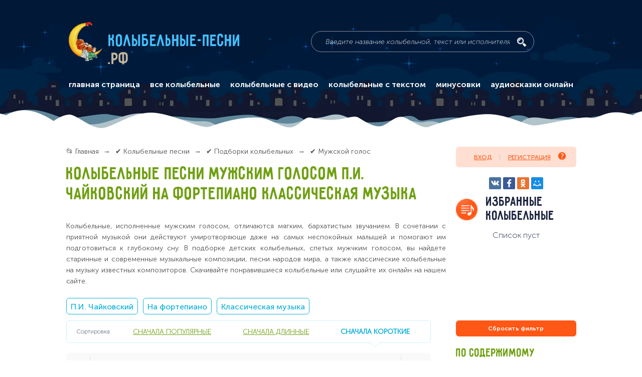

--- FILE ---
content_type: text/html; charset=UTF-8
request_url: https://xn----9sbmabsiicuddu3a5lep.xn--p1ai/kolybelnye/podborki/muzhskoj-golos?tags=pi-na_fort-klassicheskaya_muzyka&sort=duration_asc
body_size: 16506
content:
<!DOCTYPE html> <html lang="ru" prefix="og: http://ogp.me/ns#"> <head itemscope itemtype="https://schema.org/WPHeader"> <meta name="robots" content="noindex,nofollow" > <title itemprop="name">Колыбельные песни мужским голосом слушать онлайн 🎵 - Колыбельные-песни.рф</title> <meta name="kadam-verification" content="kadam9de03908c18d89ac09024634b16dabf4" > <meta http-equiv="Content-Type" content="text/html; charset=UTF-8" > <meta name="description" content="👉 Слушать онлайн колыбельные песни, исполняемые мужским голосом для детей в любом возрасте" > <meta name="keywords" content="мужской, голос, колыбельные, мужчина" > <base href="https://xn----9sbmabsiicuddu3a5lep.xn--p1ai/" > <meta name="viewport" content="width=device-width, initial-scale=1.0, minimum-scale=1.0, maximum-scale=2.0, user-scalable=yes, shrink-to-fit=no, viewport-fit=cover"> <meta name="format-detection" content="telephone=no"> <meta http-equiv="x-ua-compatible" content="ie=edge"> <link rel="apple-touch-icon" sizes="180x180" href="/apple-touch-icon.png"> <link rel="icon" type="image/png" sizes="32x32" href="/favicon-32x32.png"> <link rel="icon" type="image/png" sizes="16x16" href="/favicon-16x16.png"> <link rel="manifest" href="/manifest.json"> <meta name="msapplication-TileColor" content="#011836"> <meta name="msapplication-TileImage" content="/mstile-144x144.png"> <meta name="theme-color" content="#011836"> <meta property="og:title" content="Колыбельные песни мужским голосом слушать онлайн"> <meta property="og:type" content="website"> <meta property="og:url" content="https://колыбельные-песни.рф/" > <meta property="og:image" content="/design/default_1/images/header/logo.png" > <meta property="og:image:width" content="67"> <meta property="og:image:height" content="78"> <meta property="og:locale" content="ru_RU"> <link rel="canonical" href="https://xn----9sbmabsiicuddu3a5lep.xn--p1ai/kolybelnye/podborki/muzhskoj-golos" > <link href="/design/default_1/css/style.min.css?v1740711394" media="screen" type="text/css" rel="stylesheet" > <meta name="apple-mobile-web-app-capable" content="yes" > <meta name="yandex-verification" content="70477e278c6e4bcf" > <script>window.yaContextCb=window.yaContextCb||[]</script> <script src="https://yandex.ru/ads/system/context.js" async></script> </head> <body itemscope itemtype="https://schema.org/WebPage"> <meta itemprop="custom" content="start_page_content"> <div class="page-wrapper"> <header class="header"> <div class="header-content" itemscope itemtype="http://schema.org/WebSite"> <link itemprop="url" href="https://колыбельные-песни.рф/"> <div class="logo" itemprop="logo" itemscope itemtype="https://schema.org/ImageObject"> <img class="logo__img" src="/design/default_1/images/header/logo.png" alt="Колыбельные-песни.рф" itemprop="image"> <meta itemprop="width" content="67"> <meta itemprop="height" content="78"> <a class="logo__title" href="/" rel="home" itemprop="url">
						Колыбельные-песни<span>.рф</span> </a> </div> <form class="search" action="/kolybelnye" method="GET" itemprop="potentialAction" itemscope itemtype="http://schema.org/SearchAction"> <meta itemprop="target" content="https://колыбельные-песни.рф/kolybelnye?keyword={keyword}"> <input class="search__input" name="keyword" type="text" value="" placeholder="Введите название колыбельной, текст или исполнителя" itemprop="query-input"> <button class="search__submit" title="поиск"> </button> </form> <div class="mobile-navigation__label"> </div> <nav class="main-navigation" itemscope itemtype="https://schema.org/SiteNavigationElement"> <button class="main-navigation__close js-close" type="button" title="закрыть"></button> <div class="main-navigation-container main-navigation_mobile" > <span class="main-navigation__mobile-title">Главное меню</span> <ul itemprop="about" itemscope itemtype="https://schema.org/ItemList"> <li class="" itemprop="itemListElement" itemscope itemtype="https://schema.org/ItemList"> <a data-page="10" href="/" itemprop="url">главная страница</a> <meta itemprop="name" content='главная страница'> </li> <li class=" nested" itemprop="itemListElement" itemscope itemtype="https://schema.org/ItemList"> <a href="/kolybelnye" class="nested-trigger" itemprop="url">все колыбельные</a> <meta itemprop="name" content='все колыбельные'> <ul class="visible-on-mobile" itemprop="itemListElement" itemscope itemtype="https://schema.org/ItemList"> <li itemprop="itemListElement" itemscope itemtype="https://schema.org/ItemList"> <a href="/po-ispolnitelyam">По исполнителям</a> <meta itemprop="name" content='По исполнителям'> </li> <li itemprop="itemListElement" itemscope itemtype="https://schema.org/ItemList"> <a href="/podborki-kolybelnyh">Подборки колыбельных</a> <meta itemprop="name" content='Подборки колыбельных'> </li> <li itemprop="itemListElement" itemscope itemtype="https://schema.org/ItemList"> <a href="/kolybelnye-narodov-mira">Колыбельные народов мира</a> <meta itemprop="name" content='Колыбельные народов мира'> </li> </ul> </li> <li class="" itemprop="itemListElement" itemscope itemtype="https://schema.org/ItemList"> <a data-page="17" href="/video" itemprop="url">колыбельные с видео</a> <meta itemprop="name" content='колыбельные с видео'> </li> <li class="" itemprop="itemListElement" itemscope itemtype="https://schema.org/ItemList"> <a data-page="18" href="/text" itemprop="url">колыбельные с текстом</a> <meta itemprop="name" content='колыбельные с текстом'> </li> <li class="" itemprop="itemListElement" itemscope itemtype="https://schema.org/ItemList"> <a data-page="21" href="/minuses" itemprop="url">минусовки</a> <meta itemprop="name" content='минусовки'> </li> <li class="ws-item ws-item_mobile" itemprop="itemListElement" itemscope itemtype="https://schema.org/ItemList"> <span class="ws-label ws-label-1">Популярные подборки</span> <div class="ws-container ws-container-1"> <ul class="dashed-list" itemprop="itemListElement" itemscope itemtype="https://schema.org/ItemList"> <li itemprop="itemListElement" itemscope itemtype="https://schema.org/ItemList"> <a href="/kolybelnye/podborki/dlya-devochki-dlya-docheri" itemprop="url">
												Для девочки, для дочери
												<span>(33)</span> </a> <meta itemprop="name" content='Для девочки, для дочери'> </li> <li itemprop="itemListElement" itemscope itemtype="https://schema.org/ItemList"> <a href="/kolybelnye/podborki/iz-multfilmov" itemprop="url">
												Из мультфильмов
												<span>(16)</span> </a> <meta itemprop="name" content='Из мультфильмов'> </li> <li itemprop="itemListElement" itemscope itemtype="https://schema.org/ItemList"> <a href="/kolybelnye/podborki/sovremennye-kolybelnye" itemprop="url">
												Современные колыбельные
												<span>(158)</span> </a> <meta itemprop="name" content='Современные колыбельные'> </li> <li itemprop="itemListElement" itemscope itemtype="https://schema.org/ItemList"> <a href="/kolybelnye/podborki/dlya-malchika-dlya-syna" itemprop="url">
												Для мальчика, для сына
												<span>(58)</span> </a> <meta itemprop="name" content='Для мальчика, для сына'> </li> <li itemprop="itemListElement" itemscope itemtype="https://schema.org/ItemList"> <a href="/kolybelnye/podborki/iz-filmov" itemprop="url">
												Из фильмов
												<span>(43)</span> </a> <meta itemprop="name" content='Из фильмов'> </li> <li itemprop="itemListElement" itemscope itemtype="https://schema.org/ItemList"> <a href="/kolybelnye/podborki/starye-kolybelnye" itemprop="url">
												Старые колыбельные
												<span>(395)</span> </a> <meta itemprop="name" content='Старые колыбельные'> </li> <li itemprop="itemListElement" itemscope itemtype="https://schema.org/ItemList"> <a href="/kolybelnye/podborki/zhenskij-golos" itemprop="url">
												Женский голос
												<span>(437)</span> </a> <meta itemprop="name" content='Женский голос'> </li> <li itemprop="itemListElement" itemscope itemtype="https://schema.org/ItemList"> <a href="/kolybelnye/podborki/muzhskoj-golos" itemprop="url">
												Мужской голос
												<span>(97)</span> </a> <meta itemprop="name" content='Мужской голос'> </li> <li itemprop="itemListElement" itemscope itemtype="https://schema.org/ItemList"> <a href="/kolybelnye/podborki/sovetskie-kolybelnye" itemprop="url">
												Советские колыбельные
												<span>(74)</span> </a> <meta itemprop="name" content='Советские колыбельные'> </li> <li itemprop="itemListElement" itemscope itemtype="https://schema.org/ItemList"> <a href="/kolybelnye/podborki/kolybelnye-prirody" itemprop="url">
												Колыбельные природы
												<span>(53)</span> </a> <meta itemprop="name" content='Колыбельные природы'> </li> <li itemprop="itemListElement" itemscope itemtype="https://schema.org/ItemList"> <a href="/kolybelnye/podborki/klassicheskaya-muzyka" itemprop="url">
												Классическая музыка
												<span>(173)</span> </a> <meta itemprop="name" content='Классическая музыка'> </li> <li itemprop="itemListElement" itemscope itemtype="https://schema.org/ItemList"> <a href="/kolybelnye/podborki/kolybelnye-pro-zhivotnyh" itemprop="url">
												Колыбельные про животных
												<span>(84)</span> </a> <meta itemprop="name" content='Колыбельные про животных'> </li> <li itemprop="itemListElement" itemscope itemtype="https://schema.org/ItemList"> <a href="/kolybelnye/podborki/pravoslavnye-kolybelnye" itemprop="url">
												Православные колыбельные
												<span>(39)</span> </a> <meta itemprop="name" content='Православные колыбельные'> </li> <li itemprop="itemListElement" itemscope itemtype="https://schema.org/ItemList"> <a href="/kolybelnye/podborki/tolko-golos" itemprop="url">
												Только голос
												<span>(146)</span> </a> <meta itemprop="name" content='Только голос'> </li> <li itemprop="itemListElement" itemscope itemtype="https://schema.org/ItemList"> <a href="/kolybelnye/podborki/tolko-muzyka" itemprop="url">
												Только музыка
												<span>(277)</span> </a> <meta itemprop="name" content='Только музыка'> </li> <li itemprop="itemListElement" itemscope itemtype="https://schema.org/ItemList"> <a href="/kolybelnye/podborki/kolybelnaya-medveditsy" itemprop="url">
												Колыбельная медведицы
												<span>(6)</span> </a> <meta itemprop="name" content='Колыбельная медведицы'> </li> <li itemprop="itemListElement" itemscope itemtype="https://schema.org/ItemList"> <a href="/kolybelnye/podborki/spi-moya-radost-usni" itemprop="url">
												Спи, моя радость, усни
												<span>(12)</span> </a> <meta itemprop="name" content='Спи, моя радость, усни'> </li> <li itemprop="itemListElement" itemscope itemtype="https://schema.org/ItemList"> <a href="/kolybelnye/podborki/bayu-bayushki-bayu" itemprop="url">
												Баю-баюшки-баю
												<span>(11)</span> </a> <meta itemprop="name" content='Баю-баюшки-баю'> </li> <li itemprop="itemListElement" itemscope itemtype="https://schema.org/ItemList"> <a href="/kolybelnye/podborki/kazachya-kolybelnaya" itemprop="url">
												Казачья колыбельная
												<span>(7)</span> </a> <meta itemprop="name" content='Казачья колыбельная'> </li> <li itemprop="itemListElement" itemscope itemtype="https://schema.org/ItemList"> <a href="/kolybelnye/podborki/summertime---kolybelnaya-klary-iz-opery-porgi-i-bess" itemprop="url">
												Summertime - Колыбельная Клары из оперы "Порги и Бесс"
												<span>(5)</span> </a> <meta itemprop="name" content='Summertime - Колыбельная Клары из оперы "Порги и Бесс"'> </li> <li itemprop="itemListElement" itemscope itemtype="https://schema.org/ItemList"> <a href="/kolybelnye/podborki/kolybelnaya-lyuli-lyuli" itemprop="url">
												Колыбельная люли-люли
												<span>(6)</span> </a> <meta itemprop="name" content='Колыбельная люли-люли'> </li> <li itemprop="itemListElement" itemscope itemtype="https://schema.org/ItemList"> <a href="/kolybelnye/podborki/kolybelnaya-anny-german-spi-moj-vorobushek" itemprop="url">
												Колыбельная Анны Герман (Спи, мой воробушек)
												<span>(6)</span> </a> <meta itemprop="name" content='Колыбельная Анны Герман (Спи, мой воробушек)'> </li> <li itemprop="itemListElement" itemscope itemtype="https://schema.org/ItemList"> <a href="/kolybelnye/podborki/spyat-ustalye-igrushki" itemprop="url">
												Спят усталые игрушки
												<span>(7)</span> </a> <meta itemprop="name" content='Спят усталые игрушки'> </li> <li itemprop="itemListElement" itemscope itemtype="https://schema.org/ItemList"> <a href="/kolybelnye/podborki/kolybelnye-skazki" itemprop="url">
												Колыбельные сказки
												<span>(38)</span> </a> <meta itemprop="name" content='Колыбельные сказки'> </li> <li itemprop="itemListElement" itemscope itemtype="https://schema.org/ItemList"> <a href="/kolybelnye/podborki/kolybelnye-multiki" itemprop="url">
												Колыбельные мультики
												<span>(23)</span> </a> <meta itemprop="name" content='Колыбельные мультики'> </li> </ul> </div> </li> <li class="ws-item ws-item_mobile" itemprop="itemListElement" itemscope itemtype="https://schema.org/ItemList"> <span class="ws-label">По исполнителям</span> <div class="ws-container"> <ul class="dashed-list" itemprop="itemListElement" itemscope itemtype="https://schema.org/ItemList"> <li itemprop="itemListElement" itemscope itemtype="https://schema.org/ItemList"> <a href="/kolybelnye/ispolniteli/valentina-ryabkova" itemprop="url">
												Валентина Рябкова
												<span>(21)</span> </a> <meta itemprop="name" content='Валентина Рябкова'> </li> <li itemprop="itemListElement" itemscope itemtype="https://schema.org/ItemList"> <a href="/kolybelnye/ispolniteli/vera-dvoryaninova" itemprop="url">
												Вера Дворянинова
												<span>(8)</span> </a> <meta itemprop="name" content='Вера Дворянинова'> </li> <li itemprop="itemListElement" itemscope itemtype="https://schema.org/ItemList"> <a href="/kolybelnye/ispolniteli/natalya-faustova" itemprop="url">
												Наталья Фаустова
												<span>(14)</span> </a> <meta itemprop="name" content='Наталья Фаустова'> </li> <li itemprop="itemListElement" itemscope itemtype="https://schema.org/ItemList"> <a href="/kolybelnye/ispolniteli/yuliya-chernyshova" itemprop="url">
												Юлия Чернышова
												<span>(6)</span> </a> <meta itemprop="name" content='Юлия Чернышова'> </li> <li itemprop="itemListElement" itemscope itemtype="https://schema.org/ItemList"> <a href="/kolybelnye/ispolniteli/anna-german" itemprop="url">
												Анна Герман
												<span>(1)</span> </a> <meta itemprop="name" content='Анна Герман'> </li> <li itemprop="itemListElement" itemscope itemtype="https://schema.org/ItemList"> <a href="/kolybelnye/ispolniteli/alsu" itemprop="url">
												Алсу
												<span>(12)</span> </a> <meta itemprop="name" content='Алсу'> </li> <li itemprop="itemListElement" itemscope itemtype="https://schema.org/ItemList"> <a href="/kolybelnye/ispolniteli/zhenya-lyubich" itemprop="url">
												Женя Любич
												<span>(1)</span> </a> <meta itemprop="name" content='Женя Любич'> </li> <li itemprop="itemListElement" itemscope itemtype="https://schema.org/ItemList"> <a href="/kolybelnye/ispolniteli/motsart" itemprop="url">
												Моцарт
												<span>(16)</span> </a> <meta itemprop="name" content='Моцарт'> </li> <li itemprop="itemListElement" itemscope itemtype="https://schema.org/ItemList"> <a href="/kolybelnye/ispolniteli/brams" itemprop="url">
												Брамс
												<span>(6)</span> </a> <meta itemprop="name" content='Брамс'> </li> <li itemprop="itemListElement" itemscope itemtype="https://schema.org/ItemList"> <a href="/kolybelnye/ispolniteli/tatyana-bulanova" itemprop="url">
												Татьяна Буланова
												<span>(2)</span> </a> <meta itemprop="name" content='Татьяна Буланова'> </li> <li itemprop="itemListElement" itemscope itemtype="https://schema.org/ItemList"> <a href="/kolybelnye/ispolniteli/sati-kazanova" itemprop="url">
												Сати Казанова
												<span>(2)</span> </a> <meta itemprop="name" content='Сати Казанова'> </li> <li itemprop="itemListElement" itemscope itemtype="https://schema.org/ItemList"> <a href="/kolybelnye/ispolniteli/hyurrem-sultan-merem-uzerli" itemprop="url">
												Хюррем Султан (Мерьем Узерли)
												<span>(3)</span> </a> <meta itemprop="name" content='Хюррем Султан (Мерьем Узерли)'> </li> <li itemprop="itemListElement" itemscope itemtype="https://schema.org/ItemList"> <a href="/kolybelnye/ispolniteli/irina-dubtsova" itemprop="url">
												Ирина Дубцова
												<span>(1)</span> </a> <meta itemprop="name" content='Ирина Дубцова'> </li> <li itemprop="itemListElement" itemscope itemtype="https://schema.org/ItemList"> <a href="/kolybelnye/ispolniteli/pi-chajkovskij" itemprop="url">
												П.И. Чайковский
												<span>(22)</span> </a> <meta itemprop="name" content='П.И. Чайковский'> </li> <li itemprop="itemListElement" itemscope itemtype="https://schema.org/ItemList"> <a href="/kolybelnye/ispolniteli/elena-frolova" itemprop="url">
												Елена Фролова
												<span>(3)</span> </a> <meta itemprop="name" content='Елена Фролова'> </li> <li itemprop="itemListElement" itemscope itemtype="https://schema.org/ItemList"> <a href="/kolybelnye/ispolniteli/irina-surina" itemprop="url">
												Ирина Сурина
												<span>(4)</span> </a> <meta itemprop="name" content='Ирина Сурина'> </li> <li itemprop="itemListElement" itemscope itemtype="https://schema.org/ItemList"> <a href="/kolybelnye/ispolniteli/valentina-tolkunova" itemprop="url">
												Валентина Толкунова
												<span>(5)</span> </a> <meta itemprop="name" content='Валентина Толкунова'> </li> <li itemprop="itemListElement" itemscope itemtype="https://schema.org/ItemList"> <a href="/kolybelnye/ispolniteli/oleg-anofriev" itemprop="url">
												Олег Анофриев
												<span>(2)</span> </a> <meta itemprop="name" content='Олег Анофриев'> </li> <li itemprop="itemListElement" itemscope itemtype="https://schema.org/ItemList"> <a href="/kolybelnye/ispolniteli/elena-kamburova" itemprop="url">
												Елена Камбурова
												<span>(11)</span> </a> <meta itemprop="name" content='Елена Камбурова'> </li> <li itemprop="itemListElement" itemscope itemtype="https://schema.org/ItemList"> <a href="/kolybelnye/ispolniteli/mardzhi-batler" itemprop="url">
												Марджи Батлер
												<span>(29)</span> </a> <meta itemprop="name" content='Марджи Батлер'> </li> <li itemprop="itemListElement" itemscope itemtype="https://schema.org/ItemList"> <a href="/kolybelnye/ispolniteli/mariya-pilipchak" itemprop="url">
												Мария Пилипчак
												<span>(21)</span> </a> <meta itemprop="name" content='Мария Пилипчак'> </li> <li itemprop="itemListElement" itemscope itemtype="https://schema.org/ItemList"> <a href="/kolybelnye/ispolniteli/rosava" itemprop="url">
												Росава
												<span>(6)</span> </a> <meta itemprop="name" content='Росава'> </li> <li itemprop="itemListElement" itemscope itemtype="https://schema.org/ItemList"> <a href="/kolybelnye/ispolniteli/anna-netrebko" itemprop="url">
												Анна Нетребко
												<span>(2)</span> </a> <meta itemprop="name" content='Анна Нетребко'> </li> <li itemprop="itemListElement" itemscope itemtype="https://schema.org/ItemList"> <a href="/kolybelnye/ispolniteli/valentina-georgievskaya" itemprop="url">
												Валентина Георгиевская
												<span>(9)</span> </a> <meta itemprop="name" content='Валентина Георгиевская'> </li> <li itemprop="itemListElement" itemscope itemtype="https://schema.org/ItemList"> <a href="/kolybelnye/ispolniteli/anastasiya-migova" itemprop="url">
												Анастасия Мигова
												<span>(11)</span> </a> <meta itemprop="name" content='Анастасия Мигова'> </li> </ul> </div> </li> <li class="ws-item ws-item_mobile" itemprop="itemListElement" itemscope itemtype="https://schema.org/ItemList"> <span class="ws-label">Песни народов мира</span> <div class="ws-container"> <ul class="dashed-list" itemprop="itemListElement" itemscope itemtype="https://schema.org/ItemList"> <li itemprop="itemListElement" itemscope itemtype="https://schema.org/ItemList"> <a href="/kolybelnye/narody-mira/russkiye-narodnye-kolybelnye" itemprop="url">
												Русские народные колыбельныe
												<span>(93)</span> </a> <meta itemprop="name" content='Русские народные колыбельныe'> </li> <li itemprop="itemListElement" itemscope itemtype="https://schema.org/ItemList"> <a href="/kolybelnye/narody-mira/anglijskie-kolybelnye" itemprop="url">
												Английские колыбельные
												<span>(38)</span> </a> <meta itemprop="name" content='Английские колыбельные'> </li> <li itemprop="itemListElement" itemscope itemtype="https://schema.org/ItemList"> <a href="/kolybelnye/narody-mira/armyanskie-kolybelnye" itemprop="url">
												Армянские колыбельные
												<span>(9)</span> </a> <meta itemprop="name" content='Армянские колыбельные'> </li> <li itemprop="itemListElement" itemscope itemtype="https://schema.org/ItemList"> <a href="/kolybelnye/narody-mira/afrikanskie-kolybelnye" itemprop="url">
												Африканские колыбельные
												<span>(5)</span> </a> <meta itemprop="name" content='Африканские колыбельные'> </li> <li itemprop="itemListElement" itemscope itemtype="https://schema.org/ItemList"> <a href="/kolybelnye/narody-mira/belorusskiye-kolybelnye" itemprop="url">
												Белорусские колыбельные
												<span>(15)</span> </a> <meta itemprop="name" content='Белорусские колыбельные'> </li> <li itemprop="itemListElement" itemscope itemtype="https://schema.org/ItemList"> <a href="/kolybelnye/narody-mira/grecheskie-kolybelnye" itemprop="url">
												Греческие колыбельные
												<span>(18)</span> </a> <meta itemprop="name" content='Греческие колыбельные'> </li> <li itemprop="itemListElement" itemscope itemtype="https://schema.org/ItemList"> <a href="/kolybelnye/narody-mira/gruzinskie-kolybelnye" itemprop="url">
												Грузинские колыбельные
												<span>(6)</span> </a> <meta itemprop="name" content='Грузинские колыбельные'> </li> <li itemprop="itemListElement" itemscope itemtype="https://schema.org/ItemList"> <a href="/kolybelnye/narody-mira/evrejskie-kolybelnye" itemprop="url">
												Еврейские колыбельные
												<span>(4)</span> </a> <meta itemprop="name" content='Еврейские колыбельные'> </li> <li itemprop="itemListElement" itemscope itemtype="https://schema.org/ItemList"> <a href="/kolybelnye/narody-mira/indijskie-kolybelnye" itemprop="url">
												Индийские колыбельные
												<span>(6)</span> </a> <meta itemprop="name" content='Индийские колыбельные'> </li> <li itemprop="itemListElement" itemscope itemtype="https://schema.org/ItemList"> <a href="/kolybelnye/narody-mira/ispanskie-kolybelnye" itemprop="url">
												Испанские колыбельные
												<span>(6)</span> </a> <meta itemprop="name" content='Испанские колыбельные'> </li> <li itemprop="itemListElement" itemscope itemtype="https://schema.org/ItemList"> <a href="/kolybelnye/narody-mira/italyanskie-kolybelnye" itemprop="url">
												Итальянские колыбельные
												<span>(5)</span> </a> <meta itemprop="name" content='Итальянские колыбельные'> </li> <li itemprop="itemListElement" itemscope itemtype="https://schema.org/ItemList"> <a href="/kolybelnye/narody-mira/kazahskie-kolybelnye" itemprop="url">
												Казахские колыбельные
												<span>(6)</span> </a> <meta itemprop="name" content='Казахские колыбельные'> </li> <li itemprop="itemListElement" itemscope itemtype="https://schema.org/ItemList"> <a href="/kolybelnye/narody-mira/kitajskie-kolybelnye" itemprop="url">
												Китайские колыбельные
												<span>(8)</span> </a> <meta itemprop="name" content='Китайские колыбельные'> </li> <li itemprop="itemListElement" itemscope itemtype="https://schema.org/ItemList"> <a href="/kolybelnye/narody-mira/nemetskie-kolybelnye" itemprop="url">
												Немецкие колыбельные
												<span>(8)</span> </a> <meta itemprop="name" content='Немецкие колыбельные'> </li> <li itemprop="itemListElement" itemscope itemtype="https://schema.org/ItemList"> <a href="/kolybelnye/narody-mira/norvezhskie-kolybelnye" itemprop="url">
												Норвежские колыбельные
												<span>(5)</span> </a> <meta itemprop="name" content='Норвежские колыбельные'> </li> <li itemprop="itemListElement" itemscope itemtype="https://schema.org/ItemList"> <a href="/kolybelnye/narody-mira/polskie-kolybelnye" itemprop="url">
												Польские колыбельные
												<span>(7)</span> </a> <meta itemprop="name" content='Польские колыбельные'> </li> <li itemprop="itemListElement" itemscope itemtype="https://schema.org/ItemList"> <a href="/kolybelnye/narody-mira/turetskie-kolybelnye" itemprop="url">
												Турецкие колыбельные
												<span>(3)</span> </a> <meta itemprop="name" content='Турецкие колыбельные'> </li> <li itemprop="itemListElement" itemscope itemtype="https://schema.org/ItemList"> <a href="/kolybelnye/narody-mira/ukrainskie" itemprop="url">
												Украинские колыбельные
												<span>(39)</span> </a> <meta itemprop="name" content='Украинские колыбельные'> </li> <li itemprop="itemListElement" itemscope itemtype="https://schema.org/ItemList"> <a href="/kolybelnye/narody-mira/frantsuzskie-kolybelnye" itemprop="url">
												Французские колыбельные
												<span>(6)</span> </a> <meta itemprop="name" content='Французские колыбельные'> </li> <li itemprop="itemListElement" itemscope itemtype="https://schema.org/ItemList"> <a href="/kolybelnye/narody-mira/finskie-kolybelnye" itemprop="url">
												Финские колыбельные
												<span>(3)</span> </a> <meta itemprop="name" content='Финские колыбельные'> </li> <li itemprop="itemListElement" itemscope itemtype="https://schema.org/ItemList"> <a href="/kolybelnye/narody-mira/tsyganskie-kolybelnye" itemprop="url">
												Цыганские колыбельные
												<span>(3)</span> </a> <meta itemprop="name" content='Цыганские колыбельные'> </li> <li itemprop="itemListElement" itemscope itemtype="https://schema.org/ItemList"> <a href="/kolybelnye/narody-mira/shvedskie" itemprop="url">
												Шведские колыбельные
												<span>(9)</span> </a> <meta itemprop="name" content='Шведские колыбельные'> </li> <li itemprop="itemListElement" itemscope itemtype="https://schema.org/ItemList"> <a href="/kolybelnye/narody-mira/yaponskie-kolybelnye" itemprop="url">
												Японские колыбельные
												<span>(9)</span> </a> <meta itemprop="name" content='Японские колыбельные'> </li> <li itemprop="itemListElement" itemscope itemtype="https://schema.org/ItemList"> <a href="/kolybelnye/narody-mira/tatarskie-i-bashkirskie-kolybelnye" itemprop="url">
												Татарские и башкирские колыбельные
												<span>(6)</span> </a> <meta itemprop="name" content='Татарские и башкирские колыбельные'> </li> <li itemprop="itemListElement" itemscope itemtype="https://schema.org/ItemList"> <a href="/kolybelnye/narody-mira/kolybelnye-drugih-narodov-mira" itemprop="url">
												Колыбельные других народов мира
												<span>(30)</span> </a> <meta itemprop="name" content='Колыбельные других народов мира'> </li> </ul> </div> </li> <li class="ws-item ws-item_mobile" itemprop="itemListElement" itemscope itemtype="https://schema.org/ItemList"> <span class="ws-label">Музыкальные инструменты</span> <div class="ws-container"> <ul class="dashed-list" itemprop="itemListElement" itemscope itemtype="https://schema.org/ItemList"> <li itemprop="itemListElement" itemscope itemtype="https://schema.org/ItemList"> <a href="/kolybelnye/po-muzykalnym-instrumentam/kolybelnye-na-fortepiano" itemprop="url">
												Колыбельные на фортепиано
												<span>(85)</span> </a> <meta itemprop="name" content='Колыбельные на фортепиано'> </li> <li itemprop="itemListElement" itemscope itemtype="https://schema.org/ItemList"> <a href="/kolybelnye/po-muzykalnym-instrumentam/kolybelnye-na-gitare" itemprop="url">
												Колыбельные на гитаре
												<span>(88)</span> </a> <meta itemprop="name" content='Колыбельные на гитаре'> </li> <li itemprop="itemListElement" itemscope itemtype="https://schema.org/ItemList"> <a href="/kolybelnye/po-muzykalnym-instrumentam/kolybelnye-na-skripke" itemprop="url">
												Колыбельные на скрипке
												<span>(9)</span> </a> <meta itemprop="name" content='Колыбельные на скрипке'> </li> <li itemprop="itemListElement" itemscope itemtype="https://schema.org/ItemList"> <a href="/kolybelnye/po-muzykalnym-instrumentam/kolybelnye-na-violoncheli" itemprop="url">
												Колыбельные на виолончели
												<span>(26)</span> </a> <meta itemprop="name" content='Колыбельные на виолончели'> </li> <li itemprop="itemListElement" itemscope itemtype="https://schema.org/ItemList"> <a href="/kolybelnye/po-muzykalnym-instrumentam/kolybelnye-na-arfe" itemprop="url">
												Колыбельные на арфе
												<span>(44)</span> </a> <meta itemprop="name" content='Колыбельные на арфе'> </li> </ul> </div> </li> <li class="nested" itemprop="itemListElement" itemscope itemtype="https://schema.org/ItemList"> <a href="https://аудиосказки-онлайн.рф" target="_blank" itemprop="url">аудиосказки онлайн</a> <meta itemprop="name" content="аудиосказки онлайн"> </li> </ul> </div> </nav> <div class="yandex-share-block ya-share2 visible-on-mobile" data-services="vkontakte,facebook,odnoklassniki,moimir"
				    data-counter="" data-size="s"> </div> <div class="mobile-top-fixed-block"> </div> </div> </header> <main class="main"> <section class="osprey-page-section osprey-page-section_no-padding-top"> <div class="osprey-page-section-content"> <div class="osprey-grid-container"> <div class="osprey-grid-9 osprey-grid-12-tablet osprey-grid-12-mobile"> <div class="breadcrumbs" itemscope itemtype="https://schema.org/BreadcrumbList"> <ul> <li itemprop="itemListElement" itemscope itemtype="https://schema.org/ListItem"> <a href="/" itemprop="item"> <span itemprop="name">📂 Главная</span> </a> <meta itemprop="position" content="1"> </li> <li itemprop="itemListElement" itemscope itemtype="https://schema.org/ListItem"> <a href="/kolybelnye" itemprop="item"> <span itemprop="name">✔️ Колыбельные песни</span> </a> <meta itemprop="position" content="2"> </li> <li itemprop="itemListElement" itemscope itemtype="https://schema.org/ListItem"> <a href="/kolybelnye/podborki" itemprop="item"> <span itemprop="name">✔️ Подборки колыбельных</span> </a> <meta itemprop="position" content="3"> </li> <li itemprop="itemListElement" itemscope itemtype="https://schema.org/ListItem"> <a href="/kolybelnye/podborki/muzhskoj-golos" itemprop="item"> <span itemprop="name">✔️ Мужской голос</span> </a> <meta itemprop="position" content="4"> </li> </ul> </div> <h1 class="page-heading-h1">
																		Колыбельные песни мужским голосом
																																					 
															 
															 
															 
							 
																					 
															 
							 
																					 
							 
																					 
															 
																																		П.И. Чайковский
									 
								 
															 
							 
																																								На фортепиано
									 
								 
															 
							 
																					 
															 
															 
															 
							 
																					 
															 
															 
															 
															 
															 
																																		Классическая музыка
									 
								 
							 
																					 
															 
															 
															 
															 
															 
															 
															 
															 
															 
															 
															 
															 
															 
															 
															 
							 
						 
									</h1> <div class="page-text  hidden-on-mobile"><p>Колыбельные, исполненные мужским голосом, отличаются мягким, бархатистым звучанием. В сочетании с приятной музыкой они действуют умиротворяюще даже на самых неспокойных малышей и помогают им подготовиться к глубокому сну. В подборке детских колыбельных, спетых мужчким голосом, вы найдете старинные и современные музыкальные композиции, песни народов мира, а также классические колыбельные на музыку известных композиторов.&nbsp;<span>Скачивайте понравившиеся колыбельные или слушайте их онлайн на нашем сайте.</span></p></div> <div class="tags-block hidden-on-mobile"> <a class="tag catalog-tags" href="/kolybelnye?tags=na_fort-klassicheskaya_muzyka">П.И. Чайковский</a> <a class="tag catalog-tags" href="/kolybelnye?tags=pi-klassicheskaya_muzyka">На фортепиано</a> <a class="tag catalog-tags" href="/kolybelnye?tags=pi-na_fort">Классическая музыка</a> </div> </div> <div class="osprey-grid-3 osprey-grid-4-tablet hidden-on-mobile"> <div class="login-register-block"> <a class="login-register-block__login modal-opener" data-modal="login" href="#">Вход</a> <a class="login-register-block__register modal-opener" data-modal="register" href="#">Регистрация <img src = "/design/default_1/images/icons/question-icon-orange.png" alt='Регистрация' ><span class="notify-register">Позволит сохранять плейлист и прослушивать его с любого устройства. <br>Доступна регистрация через социальные сети</span></a> </div> <div class="yandex-share-centered-container hidden-on-mobile"> <div class="yandex-share-block yandex-share-block_centered ya-share2" data-services="vkontakte,facebook,odnoklassniki,moimir" data-counter=""></div> </div> <h2 class="page-heading-h2 page-heading-h2_favorites">Избранные колыбельные</h2> <div class="favourites-playlist">
			Список пуст
	</div> </div> </div> <div class="osprey-grid-container"> <div class="osprey-grid-9 osprey-grid-8-tablet osprey-grid-12-mobile js-playlist" > <div class="flex-container visible-on-mobile"> <div class="songs-sort-mobile songs-sort-mobile-sort js-player-mobile-sort">
								 
									Сначала короткие
															<i class="songs-sort-mobile-sort-icon"></i></div> <div class="songs-sort-mobile songs-sort-mobile-filter js-player-mobile-filter">Фильтры (<span class="song-sort-mobile-cost">3</span>)</div> </div> <div class="songs-sort-block hidden-on-mobile"> <span>Сортировка:</span> <input class="songs-sort-block__input" type="radio" name="songs-sorting" id="popular" > <label class="songs-sort-block__label" for="popular"> <span> <a href="/kolybelnye/podborki/muzhskoj-golos?tags=pi-na_fort-klassicheskaya_muzyka&sort=rating" class="songs-sort-block__label ">сначала популярные</a> </span> </label> <input class="songs-sort-block__input" type="radio" name="songs-sorting" id="long" > <label class="songs-sort-block__label" for="long"> <span> <a href="/kolybelnye/podborki/muzhskoj-golos?tags=pi-na_fort-klassicheskaya_muzyka&sort=duration_desc" class="songs-sort-block__label ">сначала длинные</a> </span> </label> <input class="songs-sort-block__input" type="radio" name="songs-sorting" id="short" checked="" > <label class="songs-sort-block__label" for="short"> <span> <a href="/kolybelnye/podborki/muzhskoj-golos?tags=pi-na_fort-klassicheskaya_muzyka" class="songs-sort-block__label songs-sort-block__label-active">сначала короткие</a> </span> </label> </div> <div class="player-container" itemscope itemtype="https://schema.org/MusicRecording"> <audio data-id = "715" data-src="/files/media/kolybelnaya-pesn-v-buryu-lemesh.mp3" preload="none" title="Колыбельная песнь в бурю" > <source src="/files/media/compress/kolybelnaya-pesn-v-buryu-lemesh.mp3" type="audio/mpeg"> <source src="/files/media/ogg/kolybelnaya-pesn-v-buryu-lemesh.ogg" type="audio/ogg"> <source src="http://files.xn----9sbmabsiicuddu3a5lep.xn--p1ai/files/media/ogg/kolybelnaya-pesn-v-buryu-lemesh.ogg" type="audio/ogg"> <source src="http://files.xn----9sbmabsiicuddu3a5lep.xn--p1ai/files/media/kolybelnaya-pesn-v-buryu-lemesh.mp3" type="audio/mpeg"> </audio> <div class="player"> <div class="player-container-top"> <div class="player__play-pause-btn"></div> <div class="player__video player__element_mobile"></div> <div class="player__lyrics player__element_mobile"></div> <a href = "/media/kolybel-naya-pesn-v-buryu" class="player__track-name player__track-name-init" title = "Колыбельная песнь в бурю - П.И. Чайковский" itemprop="url"> <span class="hidden-on-mobile">Колыбельная песнь в бурю - П.И. Чайковский</span> <span class="visible-on-mobile">Колыбельная песнь в бурю - П.И. Чайковский</span> </a> <meta itemprop="name" content="Колыбельная песнь в бурю - П.И. Чайковский"> <meta itemprop="duration" content="PT3M6S"> <div class="player__length" data-duration="186">3:06</div> <button class="player__mobile-menu visible-on-mobile" title="меню"></button> <div class="player__likes player__element_mobile" data-id = "715"> <span>42</span> </div> <div class="player__favorite player__element_mobile"></div> <a class="player__download player__element_mobile" data-name="download" download href = "/download/kolybelnaya-pesn-v-buryu-lemesh.mp3" itemprop="audio" title="скачать"></a> </div> <div class="player-container-bottom"> <a href = "/media/kolybel-naya-pesn-v-buryu" class="player__track-name_active" title = "Колыбельная песнь в бурю - П.И. Чайковский">
						Колыбельная песнь в бурю - П.И. Чайковский
					</a> </div> </div> <div class="track-controls"> <input class="track-controls__seek-bar" type="range" step="0.01" min="0" max="1" value="0"> <div class="track-controls__time">0:00</div> <div class="track-controls__volume hidden-on-mobile"> <input class="track-controls__volume-control" type="range" step="0.01" min="0" max="1" value="1"> </div> </div> </div> </div> <div class="osprey-grid-3 osprey-grid-12-tablet osprey-grid-12-mobile tablet-padding-top-block osprey-hidden-on-mobile js-main-filter"> <a class="filters-show-results filters-show-results-min" href="/kolybelnye/podborki/muzhskoj-golos">Сбросить фильтр</a> <div class="page-heading-h2 page-heading-h2_greeny page-heading-h2_sidebar">
			По содержимому 
		</div> <div class="filters"> <span class="filters-item filters-disabled"> <input class="filters-item__input" type="checkbox" name="gender" id="tag_73" disabled> <label class="filters-item__label" for="tag_73">С видео (0)</label> </span> <span class="filters-item filters-disabled"> <input class="filters-item__input" type="checkbox" name="gender" id="tag_74" disabled> <label class="filters-item__label" for="tag_74">С текстом (0)</label> </span> <span class="filters-item filters-disabled"> <input class="filters-item__input" type="checkbox" name="gender" id="tag_75" disabled> <label class="filters-item__label" for="tag_75">С аккордами (0)</label> </span> <span class="filters-item filters-disabled"> <input class="filters-item__input" type="checkbox" name="gender" id="tag_76" disabled> <label class="filters-item__label" for="tag_76">С минусовками (0)</label> </span> </div> <div class="page-heading-h2 page-heading-h2_greeny page-heading-h2_sidebar">
			Для кого 
		</div> <div class="filters"> <span class="filters-item filters-disabled"> <input class="filters-item__input" type="checkbox" name="gender" id="tag_32" disabled> <label class="filters-item__label" for="tag_32">Для девочки, для дочери (0)</label> </span> <span class="filters-item filters-disabled"> <input class="filters-item__input" type="checkbox" name="gender" id="tag_33" disabled> <label class="filters-item__label" for="tag_33">Для мальчика, для сына (0)</label> </span> </div> <div class="page-heading-h2 page-heading-h2_greeny page-heading-h2_sidebar">
			По исполнению 
		</div> <div class="filters"> <span class="filters-item filters-disabled"> <input class="filters-item__input" type="checkbox" name="gender" id="tag_29" disabled> <label class="filters-item__label" for="tag_29">Только голос (0)</label> </span> </div> <div class="page-heading-h2 page-heading-h2_greeny page-heading-h2_sidebar">
			По исполнителям 
		</div> <div class="filters"> <span class="filters-item filters-disabled"> <input class="filters-item__input" type="checkbox" name="gender" id="tag_17" disabled> <label class="filters-item__label" for="tag_17">Моцарт (0)</label> </span> <span class="filters-item filters-disabled"> <input class="filters-item__input" type="checkbox" name="gender" id="tag_18" disabled> <label class="filters-item__label" for="tag_18">Брамс (0)</label> </span> <div class="filters-item"> <a class="filters-item__link" href="/kolybelnye/podborki/muzhskoj-golos?tags=na_fort-klassicheskaya_muzyka" title="П.И. Чайковский"></a> <input class="filters-item__input" type="checkbox" name="gender" id="tag_77" checked> <label class="filters-item__label" for="tag_77">П.И. Чайковский (1)</label> </div> <span class="filters-item filters-disabled"> <input class="filters-item__input" type="checkbox" name="gender" id="tag_81" disabled> <label class="filters-item__label" for="tag_81">Олег Анофриев (0)</label> </span> </div> <div class="page-heading-h2 page-heading-h2_greeny page-heading-h2_sidebar">
			По музыкальным инструментам 
		</div> <div class="filters"> <div class="filters-item"> <a class="filters-item__link" href="/kolybelnye/podborki/muzhskoj-golos?tags=pi-klassicheskaya_muzyka" title="На фортепиано"></a> <input class="filters-item__input" type="checkbox" name="gender" id="tag_23" checked> <label class="filters-item__label" for="tag_23">На фортепиано (1)</label> </div> <span class="filters-item filters-disabled"> <input class="filters-item__input" type="checkbox" name="gender" id="tag_24" disabled> <label class="filters-item__label" for="tag_24">На гитаре (0)</label> </span> </div> <div class="page-heading-h2 page-heading-h2_greeny page-heading-h2_sidebar">
			Колыбельные про животных 
		</div> <div class="filters"> <span class="filters-item filters-disabled"> <input class="filters-item__input" type="checkbox" name="gender" id="tag_35" disabled> <label class="filters-item__label" for="tag_35">Про волчка (0)</label> </span> <span class="filters-item filters-disabled"> <input class="filters-item__input" type="checkbox" name="gender" id="tag_37" disabled> <label class="filters-item__label" for="tag_37">Про кота (0)</label> </span> <span class="filters-item filters-disabled"> <input class="filters-item__input" type="checkbox" name="gender" id="tag_38" disabled> <label class="filters-item__label" for="tag_38">Про зайку (0)</label> </span> <span class="filters-item filters-disabled"> <input class="filters-item__input" type="checkbox" name="gender" id="tag_71" disabled> <label class="filters-item__label" for="tag_71">Другие животные (0)</label> </span> </div> <div class="page-heading-h2 page-heading-h2_greeny page-heading-h2_sidebar">
			Дополнительно 
		</div> <div class="filters"> <div class="filters-item"> <a class="filters-item__link" href="/kolybelnye/podborki/muzhskoj-golos?tags=pi-na_fort-starye_kolybelnye-klassicheskaya_muzyka" title="Старые колыбельные"></a> <input class="filters-item__input" type="checkbox" name="gender" id="tag_44" > <label class="filters-item__label" for="tag_44">Старые колыбельные (1)</label> </div> <span class="filters-item filters-disabled"> <input class="filters-item__input" type="checkbox" name="gender" id="tag_45" disabled> <label class="filters-item__label" for="tag_45">Советские колыбельные (0)</label> </span> <span class="filters-item filters-disabled"> <input class="filters-item__input" type="checkbox" name="gender" id="tag_46" disabled> <label class="filters-item__label" for="tag_46">Современные колыбельные (0)</label> </span> <span class="filters-item filters-disabled"> <input class="filters-item__input" type="checkbox" name="gender" id="tag_43" disabled> <label class="filters-item__label" for="tag_43">Православные колыбельные (0)</label> </span> <span class="filters-item filters-disabled"> <input class="filters-item__input" type="checkbox" name="gender" id="tag_34" disabled> <label class="filters-item__label" for="tag_34">Из мультфильмов (0)</label> </span> <span class="filters-item filters-disabled"> <input class="filters-item__input" type="checkbox" name="gender" id="tag_40" disabled> <label class="filters-item__label" for="tag_40">Из фильмов (0)</label> </span> <div class="filters-item filters-item-outer filters-item-hidden"> <a class="filters-item__link" href="/kolybelnye/podborki/muzhskoj-golos?tags=pi-na_fort" title="Классическая музыка"></a> <input class="filters-item__input" type="checkbox" name="gender" id="tag_42" checked> <label class="filters-item__label" for="tag_42">Классическая музыка (1)</label> </div> <div class="filters-item-more" data-text-next="спрятать">показать ещё</div> </div> <div class="page-heading-h2 page-heading-h2_greeny page-heading-h2_sidebar">
			Колыбельные народов мира 
		</div> <div class="filters"> <span class="filters-item filters-disabled"> <input class="filters-item__input" type="checkbox" name="gender" id="tag_64" disabled> <label class="filters-item__label" for="tag_64">Русские народные колыбельные (0)</label> </span> <span class="filters-item filters-disabled"> <input class="filters-item__input" type="checkbox" name="gender" id="tag_47" disabled> <label class="filters-item__label" for="tag_47">Английские колыбельные (0)</label> </span> <span class="filters-item filters-disabled"> <input class="filters-item__input" type="checkbox" name="gender" id="tag_48" disabled> <label class="filters-item__label" for="tag_48">Армянские колыбельные (0)</label> </span> <span class="filters-item filters-disabled"> <input class="filters-item__input" type="checkbox" name="gender" id="tag_49" disabled> <label class="filters-item__label" for="tag_49">Африканские колыбельные (0)</label> </span> <span class="filters-item filters-disabled"> <input class="filters-item__input" type="checkbox" name="gender" id="tag_66" disabled> <label class="filters-item__label" for="tag_66">Белорусские колыбельные (0)</label> </span> <span class="filters-item filters-disabled"> <input class="filters-item__input" type="checkbox" name="gender" id="tag_50" disabled> <label class="filters-item__label" for="tag_50">Грузинские колыбельные (0)</label> </span> <span class="filters-item filters-disabled filters-item-outer filters-item-hidden"> <input class="filters-item__input" type="checkbox" name="gender" id="tag_52" disabled> <label class="filters-item__label" for="tag_52">Польские колыбельные (0)</label> </span> <span class="filters-item filters-disabled filters-item-outer filters-item-hidden"> <input class="filters-item__input" type="checkbox" name="gender" id="tag_53" disabled> <label class="filters-item__label" for="tag_53">Греческие колыбельные (0)</label> </span> <span class="filters-item filters-disabled filters-item-outer filters-item-hidden"> <input class="filters-item__input" type="checkbox" name="gender" id="tag_55" disabled> <label class="filters-item__label" for="tag_55">Итальянские колыбельные (0)</label> </span> <span class="filters-item filters-disabled filters-item-outer filters-item-hidden"> <input class="filters-item__input" type="checkbox" name="gender" id="tag_68" disabled> <label class="filters-item__label" for="tag_68">Китайские колыбельные (0)</label> </span> <span class="filters-item filters-disabled filters-item-outer filters-item-hidden"> <input class="filters-item__input" type="checkbox" name="gender" id="tag_72" disabled> <label class="filters-item__label" for="tag_72">Немецкие колыбельные (0)</label> </span> <span class="filters-item filters-disabled filters-item-outer filters-item-hidden"> <input class="filters-item__input" type="checkbox" name="gender" id="tag_63" disabled> <label class="filters-item__label" for="tag_63">Норвежские колыбельные (0)</label> </span> <span class="filters-item filters-disabled filters-item-outer filters-item-hidden"> <input class="filters-item__input" type="checkbox" name="gender" id="tag_62" disabled> <label class="filters-item__label" for="tag_62">Финские колыбельные (0)</label> </span> <span class="filters-item filters-disabled filters-item-outer filters-item-hidden"> <input class="filters-item__input" type="checkbox" name="gender" id="tag_59" disabled> <label class="filters-item__label" for="tag_59">Французские колыбельные (0)</label> </span> <span class="filters-item filters-disabled filters-item-outer filters-item-hidden"> <input class="filters-item__input" type="checkbox" name="gender" id="tag_61" disabled> <label class="filters-item__label" for="tag_61">Шведские колыбельные (0)</label> </span> <span class="filters-item filters-disabled filters-item-outer filters-item-hidden"> <input class="filters-item__input" type="checkbox" name="gender" id="tag_70" disabled> <label class="filters-item__label" for="tag_70">Колыбельные других народов мира (0)</label> </span> <div class="filters-item-more" data-text-next="спрятать">показать ещё</div> </div> <a class="filters-show-results" href="/kolybelnye/podborki/muzhskoj-golos">Сбросить фильтр</a> <div class="banner-container-full-width banner-container-nested"> <script async src="//pagead2.googlesyndication.com/pagead/js/adsbygoogle.js"></script> <ins class="adsbygoogle" style="display:inline-block;width:240px;height:400px" data-ad-client="ca-pub-4324700264658978" data-ad-slot="2896979556"></ins> <script>
try{ (adsbygoogle = window.adsbygoogle || []).push({}); } catch(e){ console.log(e); }
</script> </div> </div> </div> </div> </section> <section class="osprey-page-section animals-bg"> <div class="osprey-page-section-content"> <div class="osprey-grid-container osprey-grid-container_sbetween"> <div class="osprey-grid-4 osprey-grid-4-tablet osprey-grid-12-mobile osprey-grid-no-padding-on-mobile"> <label for="compilations-1" class="page-heading-h2 page-heading-h2_bottom-block page-heading-h2_note heading-accordion">Колыбельные народов мира</label> <input class="accordion-input" type="checkbox" id="compilations-1"> <label class="accordion-label" for="compilations-1"></label> <div class="accordion-block"> <ul class="dotted-list dotted-list_one-column"> <li><a href="/kolybelnye/narody-mira/russkiye-narodnye-kolybelnye">Русские народные колыбельныe</a></li> <li><a href="/kolybelnye/narody-mira/anglijskie-kolybelnye">Английские колыбельные</a></li> <li><a href="/kolybelnye/narody-mira/armyanskie-kolybelnye">Армянские колыбельные</a></li> <li><a href="/kolybelnye/narody-mira/afrikanskie-kolybelnye">Африканские колыбельные</a></li> <li><a href="/kolybelnye/narody-mira/belorusskiye-kolybelnye">Белорусские колыбельные</a></li> <li><a href="/kolybelnye/narody-mira/grecheskie-kolybelnye">Греческие колыбельные</a></li> <li><a href="/kolybelnye/narody-mira/gruzinskie-kolybelnye">Грузинские колыбельные</a></li> <li><a href="/kolybelnye/narody-mira/evrejskie-kolybelnye">Еврейские колыбельные</a></li> <li><a href="/kolybelnye/narody-mira/indijskie-kolybelnye">Индийские колыбельные</a></li> <li><a href="/kolybelnye/narody-mira/ispanskie-kolybelnye">Испанские колыбельные</a></li> <li><a href="/kolybelnye/narody-mira/italyanskie-kolybelnye">Итальянские колыбельные</a></li> </ul> <a class="show-all-link show-all-link_list" href="/kolybelnye/narody-mira">Все народы<span>(25)</span></a> </div> </div> <div class="osprey-grid-4 osprey-grid-4-tablet osprey-grid-12-mobile osprey-grid-no-padding-on-mobile"> <label for="compilations-2" class="page-heading-h2 page-heading-h2_bottom-block page-heading-h2_note heading-accordion">Подборки колыбельных</label> <input class="accordion-input" type="checkbox" id="compilations-2"> <label class="accordion-label" for="compilations-2"></label> <div class="accordion-block"> <ul class="dotted-list dotted-list_one-column"> <li><a href="/kolybelnye/podborki/dlya-devochki-dlya-docheri">Для девочки, для дочери</a></li> <li><a href="/kolybelnye/podborki/iz-multfilmov">Из мультфильмов</a></li> <li><a href="/kolybelnye/podborki/sovremennye-kolybelnye">Современные колыбельные</a></li> <li><a href="/kolybelnye/podborki/dlya-malchika-dlya-syna">Для мальчика, для сына</a></li> <li><a href="/kolybelnye/podborki/iz-filmov">Из фильмов</a></li> <li><a href="/kolybelnye/podborki/starye-kolybelnye">Старые колыбельные</a></li> <li><a href="/kolybelnye/podborki/zhenskij-golos">Женский голос</a></li> <li><a href="/kolybelnye/podborki/muzhskoj-golos">Мужской голос</a></li> <li><a href="/kolybelnye/podborki/sovetskie-kolybelnye">Советские колыбельные</a></li> <li><a href="/kolybelnye/podborki/kolybelnye-prirody">Колыбельные природы</a></li> <li><a href="/kolybelnye/podborki/klassicheskaya-muzyka">Классическая музыка</a></li> </ul> <a class="show-all-link show-all-link_list" href="/kolybelnye/podborki">Все подборки<span>(25)</span></a> </div> </div> <div class="osprey-grid-4 osprey-grid-4-tablet osprey-grid-12-mobile osprey-grid-no-padding-on-mobile"> <label  for="compilations-3" class="page-heading-h2 page-heading-h2_bottom-block page-heading-h2_note heading-accordion">Колыбельные по исполнителям</label> <input class="accordion-input" type="checkbox" id="compilations-3"> <label class="accordion-label" for="compilations-3"></label> <div class="accordion-block"> <ul class="dotted-list dotted-list_one-column"> <li><a href="/kolybelnye/ispolniteli/valentina-ryabkova">Валентина Рябкова</a></li> <li><a href="/kolybelnye/ispolniteli/vera-dvoryaninova">Вера Дворянинова</a></li> <li><a href="/kolybelnye/ispolniteli/natalya-faustova">Наталья Фаустова</a></li> <li><a href="/kolybelnye/ispolniteli/yuliya-chernyshova">Юлия Чернышова</a></li> <li><a href="/kolybelnye/ispolniteli/anna-german">Анна Герман</a></li> <li><a href="/kolybelnye/ispolniteli/alsu">Алсу</a></li> <li><a href="/kolybelnye/ispolniteli/zhenya-lyubich">Женя Любич</a></li> <li><a href="/kolybelnye/ispolniteli/motsart">Моцарт</a></li> <li><a href="/kolybelnye/ispolniteli/brams">Брамс</a></li> <li><a href="/kolybelnye/ispolniteli/tatyana-bulanova">Татьяна Буланова</a></li> <li><a href="/kolybelnye/ispolniteli/sati-kazanova">Сати Казанова</a></li> </ul> <a class="show-all-link show-all-link_list" href="/kolybelnye/ispolniteli">Все исполнители<span>(25)</span></a> </div> </div> </div> </div> </section> </main> <section class="rating rating--w" itemscope="" itemtype="https://schema.org/Product"> <meta itemprop="name" content="Колыбельные песни мужским голосом слушать онлайн 🎵 - Колыбельные-песни.рф"> <meta itemprop="description" content="👉 Слушать онлайн колыбельные песни, исполняемые мужским голосом для детей в любом возрасте"> <meta itemprop="image" content="/design/default_1/images/header/logo.png"> <div itemprop="offers" itemscope="" itemtype="http://schema.org/Offer"> <meta itemprop="price" content="0"> <meta itemprop="priceCurrency" content="RUB"> <meta itemprop="url" content="https://xn----9sbmabsiicuddu3a5lep.xn--p1ai/kolybelnye/podborki/muzhskoj-golos"> <link itemprop="availability" href="http://schema.org/InStock"> </div> <div class="rating__clmn"> <div class="rating__in"> <h2 class="rating__h page-heading-h1">Оцените качество информации на странице:</h2> <form action="#" class="rating__form" itemscope="" itemprop="aggregateRating" itemtype="https://schema.org/AggregateRating"> <svg xmlns="http://www.w3.org/2000/svg" hidden="" style="display: none;"> <symbol id="icon-star" viewBox="0 0 16 16"> <path d="M15.975 5.797a.469.469 0 00-.378-.319l-4.959-.721L8.42.257a.469.469 0 00-.841 0l-2.218 4.5L.4 5.478a.469.469 0 00-.26.8l3.588 3.5-.847 4.942a.469.469 0 00.68.494L8 12.881l4.436 2.333a.469.469 0 00.68-.494l-.847-4.942 3.589-3.5a.469.469 0 00.117-.481z"></path> </symbol> </svg> <div class="stars rating__stars"> <input type="radio" id="stars-5" name="rating" value="5" class="stars__itm"> <label class="stars__lbl" for="stars-5"> <svg class="icon"><use href="#icon-star"></use></svg> </label> <input type="radio" id="stars-4" name="rating" value="4" class="stars__itm"> <label class="stars__lbl" for="stars-4"> <svg class="icon"><use href="#icon-star"></use></svg> </label> <input type="radio" id="stars-3" name="rating" value="3" class="stars__itm"> <label class="stars__lbl" for="stars-3"> <svg class="icon"><use href="#icon-star"></use></svg> </label> <input type="radio" id="stars-2" name="rating" value="2" class="stars__itm"> <label class="stars__lbl" for="stars-2"> <svg class="icon"><use href="#icon-star"></use></svg> </label> <input type="radio" id="stars-1" name="rating" value="1" class="stars__itm"> <label class="stars__lbl" for="stars-1"> <svg class="icon"><use href="#icon-star"></use></svg> </label> </div> <div class="rating__stat">
				Средняя оценка:
				<span class="page_rate">4.8</span>
				(<span class="page_rating_count">3 984 голоса</span>)
			</div> <meta itemprop="worstRating" content="1"> <meta itemprop="bestRating" content="5"> <meta itemprop="ratingValue" content="4.8"> <meta itemprop="ratingCount" content="3984"> </form> </div> </div> </section> <script>
	document.querySelectorAll('.rating__form input[name="rating"]').forEach(input => {
		input.addEventListener('change', function() {
			var rate = this.value; // Получаем значение выбранной радиокнопки
			var pageUrl = location.pathname; // Получаем текущий URL страницы

			// Отправляем данные на сервер
			var xhr = new XMLHttpRequest();
			xhr.open('POST', '/ajax/rating_page.php', true);
			xhr.setRequestHeader('Content-Type', 'application/x-www-form-urlencoded');
			xhr.onreadystatechange = function() {
				if (xhr.readyState === 4 && xhr.status === 200) {
					var response = JSON.parse(xhr.responseText);
					// Обработка успешного ответа
					console.log('Оценка отправлена:', response);
					// Обновляем отображение средней оценки и количества голосов
					document.querySelector('.page_rate').textContent = response.rate;
					document.querySelector('.page_rating_count').textContent = response.rating_count + ' голосов';
				} else if (xhr.readyState === 4) {
					// Обработка ошибки
					console.error('Ошибка отправки оценки:', xhr.responseText);
				}
			};
			xhr.send('page=' + encodeURIComponent(pageUrl) + '&rate=' + encodeURIComponent(rate));
		});
	});


</script> <footer class="footer" itemscope itemtype="https://schema.org/WPFooter"> <div class="footer-content"> <div class="logo_footer"> <img class="logo__img hidden-on-mobile lozad" src="[data-uri]" data-src="/design/default_1/images/header/logo.png" alt="Колыбельные-песни.рф"> <div class="footer-copyright-and-policy"> <span class="footer-copyright-and-policy__copyright">&copy;<span itemprop="copyrightYear">2025</span>. <span itemprop="copyrightHolder">Колыбельные-песни.рф</span> - колыбельные песни для самых маленьких</span> <div class="footer-copyright-and-policy__links"> <a class="inline-link inline-link_inline-block inline-link_white" href="/policy">Политика конфиденциальности</a> <span>&nbsp;&nbsp;|&nbsp;&nbsp;</span> <a class="inline-link inline-link_inline-block inline-link_white" href="/feedback">Обратная связь</a> <span>&nbsp;&nbsp;|&nbsp;&nbsp;</span> <a class="inline-link inline-link_inline-block inline-link_white" href="/dlya-pravoobladatelej">Для правообладателей</a> </div> </div> </div> </div> </footer> <div class="modal-container"> <div class="login-modal modal"> <div class="modal-close"></div> <div class="page-heading-h1">ВОЙТИ</div> <form action = "/user/login" method = "POST"> <div>
				Авторизируйтесь, чтобы использовать плейлисты.
			</div> <input type = hidden name = 'action' value = 'login'> <input type = hidden name = 'login' value = '1'> <input class="modal-input" type="text" name='email' placeholder="Email" data-format=".+" data-notice="Введите Email" maxlength="255" > <input class="modal-input" type="password" name="password" placeholder="Пароль" data-format=".+" data-notice="Введите пароль" value="" required> <div> <a class="inline-link inline-link_inline-block" href="/user/register">Регистрация</a> <a class="inline-link inline-link_inline-block" href="/user/password_remind">Восстановить пароль</a> </div> <button class="modal-submit">ВХОД</button> </form> <div class="page-heading-h3 page-heading-h3_padding-bottom-15">Авторизация через социальные сети:</div> <div id="uLogin" data-ulogin="display=panel;theme=flat;fields=first_name,last_name;providers=vkontakte,odnoklassniki,mailru,facebook;hidden=;callback=preview;mobilebuttons=0;" data-ulogin-inited="1509651883382"></div> <div class="ulogin-buttons-container" style="margin: 0px; padding: 0px; outline: none; border: none; border-radius: 0px; cursor: default; float: none; position: relative; display: inline-block; width: 168px; height: 32px; left: 0px; top: 0px; box-sizing: content-box; max-width: 100%; vertical-align: top; line-height: 0;"> <a href = "http://oauth.vk.com/authorize?client_id=6266191&redirect_uri=http://xn----9sbmabsiicuddu3a5lep.xn--p1ai/social/vk_request.php&response_type=code" class="ulogin-button-vkontakte" data-uloginbutton="vkontakte" role="button" title="VK" style="margin: 0px 10px 10px 0px; padding: 0px; outline: none; border: none; border-radius: 0px; cursor: pointer; float: left; position: relative; display: inherit; width: 32px; height: 32px; left: 0px; top: 0px; box-sizing: content-box; background: url(&quot;https://ulogin.ru/version/2.0/img/providers-32-flat.png?version=img.2.0.0&quot;) 0px -36px / 32px no-repeat;"></a> <a href="http://www.odnoklassniki.ru/oauth/authorize?client_id=1258650880&response_type=code&redirect_uri=http://xn----9sbmabsiicuddu3a5lep.xn--p1ai/social/ok_request.php" class="ulogin-button-odnoklassniki" data-uloginbutton="odnoklassniki" role="button" title="Odnoklassniki" style="margin: 0px 10px 10px 0px; padding: 0px; outline: none; border: none; border-radius: 0px; cursor: pointer; float: left; position: relative; display: inherit; width: 32px; height: 32px; left: 0px; top: 0px; box-sizing: content-box; background: url(&quot;https://ulogin.ru/version/2.0/img/providers-32-flat.png?version=img.2.0.0&quot;) 0px -70px / 32px no-repeat;"></a> <a href="https://connect.mail.ru/oauth/authorize?client_id=757236&response_type=code&redirect_uri=http://xn----9sbmabsiicuddu3a5lep.xn--p1ai/social/mail_request.php" class="ulogin-button-mailru" data-uloginbutton="mailru" role="button" title="Mail.ru" style="margin: 0px 10px 10px 0px; padding: 0px; outline: none; border: none; border-radius: 0px; cursor: pointer; float: left; position: relative; display: inherit; width: 32px; height: 32px; left: 0px; top: 0px; box-sizing: content-box; background: url(&quot;https://ulogin.ru/version/2.0/img/providers-32-flat.png?version=img.2.0.0&quot;) 0px -104px / 32px no-repeat;"></a> <a href="https://www.facebook.com/dialog/oauth?client_id=1932390223680944&redirect_uri=http://xn----9sbmabsiicuddu3a5lep.xn--p1ai/social/fb_request.php&response_type=code&scope=email,user_birthday" class="ulogin-button-facebook" data-uloginbutton="facebook" role="button" title="Facebook" style="margin: 0px 10px 10px 0px; padding: 0px; outline: none; border: none; border-radius: 0px; cursor: pointer; float: left; position: relative; display: inherit; width: 32px; height: 32px; left: 0px; top: 0px; box-sizing: content-box; background: url(&quot;https://ulogin.ru/version/2.0/img/providers-32-flat.png?version=img.2.0.0&quot;) 0px -138px / 32px no-repeat;"></a> </div> </div> <div class="register-modal modal"> <div class="modal-close"></div> <div class="page-heading-h1">ЗАРЕГИСТРИРОВАТЬСЯ</div> <form class = "form-register" action = "/user/register" method = "POST"> <input type = hidden name = 'action' value = 'register'> <input type = hidden name = 'login' value = '1'> <input class="modal-input" type="text" name='name' value="" placeholder="Имя пользователя" data-format=".+" data-notice="Введите имя пользователя" maxlength="255" > <input class="modal-input" type="text" name='email' placeholder="Email" value="" data-format=".+" data-notice="Введите Email" maxlength="255" > <input class="modal-input" type="password" name="password" placeholder="Пароль" data-format=".+" data-notice="Введите пароль" value="" required> <input class="modal-input" type="password" name="password2" placeholder="Повторите пароль" data-format=".+" data-notice="Введите пароль" value="" required> <script>
      var reCaptcha = [];      
	  var reCaptchaScriptInit=false;
	  var myCallBackCaptcha = function() {
		
		if(!reCaptchaScriptInit) {
			
			$("body").append("<script src='https://google.com/recaptcha/api.js?onload=myCallBackCaptcha&render=explicit' async='' defer=''><\/script>");
			reCaptchaScriptInit = true;
			return;
		}
		
		var caps =  $("body").find(".g-recaptcha:visible");
		for(var i = 0; i < caps.length; i++){
			var flag = false;
			try {
				flag = caps[i].offsetTop  >=  window.pageYOffset && (caps[i].offsetTop + caps[i].offsetHeight)  <= (window.pageYOffset + window.innerHeight);
				// console.log(flag);
			} catch(e) {
				flag = true;
			}
			if (flag) {
				reCaptcha[i] = caps[i];
				caps[i].id = 'recaptcha' + i;
				caps[i].classList.remove('g-recaptcha');
				var reCaptcha1 = grecaptcha.render('recaptcha' + i, {
				  'sitekey' : "6LdkWjkUAAAAAOAxz9vQouN-xeS5OwfqY-E1KvDL", 
				  'theme' : 'light'
				});
				$(caps[i]).removeClass("g-recaptcha");
			}
        }    
      };
    </script> <div class = "g-recaptcha"></div> <button class="modal-submit">Зарегистрироваться</button> </form> <div class="page-heading-h3 page-heading-h3_padding-bottom-15">Авторизация через социальные сети:</div> <div id="uLogin" data-ulogin="display=panel;theme=flat;fields=first_name,last_name;providers=vkontakte,odnoklassniki,mailru,facebook;hidden=;callback=preview;mobilebuttons=0;" data-ulogin-inited="1509651883382"></div> <div class="ulogin-buttons-container" style="margin: 0px; padding: 0px; outline: none; border: none; border-radius: 0px; cursor: default; float: none; position: relative; display: inline-block; width: 168px; height: 32px; left: 0px; top: 0px; box-sizing: content-box; max-width: 100%; vertical-align: top; line-height: 0;"> <a href = "http://oauth.vk.com/authorize?client_id=6266191&redirect_uri=http://xn----9sbmabsiicuddu3a5lep.xn--p1ai/social/vk_request.php&response_type=code" class="ulogin-button-vkontakte" data-uloginbutton="vkontakte" role="button" title="VK" style="margin: 0px 10px 10px 0px; padding: 0px; outline: none; border: none; border-radius: 0px; cursor: pointer; float: left; position: relative; display: inherit; width: 32px; height: 32px; left: 0px; top: 0px; box-sizing: content-box; background: url(&quot;https://ulogin.ru/version/2.0/img/providers-32-flat.png?version=img.2.0.0&quot;) 0px -36px / 32px no-repeat;"></a> <a href="http://www.odnoklassniki.ru/oauth/authorize?client_id=1258650880&response_type=code&redirect_uri=http://xn----9sbmabsiicuddu3a5lep.xn--p1ai/social/ok_request.php" class="ulogin-button-odnoklassniki" data-uloginbutton="odnoklassniki" role="button" title="Odnoklassniki" style="margin: 0px 10px 10px 0px; padding: 0px; outline: none; border: none; border-radius: 0px; cursor: pointer; float: left; position: relative; display: inherit; width: 32px; height: 32px; left: 0px; top: 0px; box-sizing: content-box; background: url(&quot;https://ulogin.ru/version/2.0/img/providers-32-flat.png?version=img.2.0.0&quot;) 0px -70px / 32px no-repeat;"></a> <a href="https://connect.mail.ru/oauth/authorize?client_id=757236&response_type=code&redirect_uri=http://xn----9sbmabsiicuddu3a5lep.xn--p1ai/social/mail_request.php" class="ulogin-button-mailru" data-uloginbutton="mailru" role="button" title="Mail.ru" style="margin: 0px 10px 10px 0px; padding: 0px; outline: none; border: none; border-radius: 0px; cursor: pointer; float: left; position: relative; display: inherit; width: 32px; height: 32px; left: 0px; top: 0px; box-sizing: content-box; background: url(&quot;https://ulogin.ru/version/2.0/img/providers-32-flat.png?version=img.2.0.0&quot;) 0px -104px / 32px no-repeat;"></a> <a href="https://www.facebook.com/dialog/oauth?client_id=1932390223680944&redirect_uri=http://xn----9sbmabsiicuddu3a5lep.xn--p1ai/social/fb_request.php&response_type=code&scope=email,user_birthday" class="ulogin-button-facebook" data-uloginbutton="facebook" role="button" title="Facebook" style="margin: 0px 10px 10px 0px; padding: 0px; outline: none; border: none; border-radius: 0px; cursor: pointer; float: left; position: relative; display: inherit; width: 32px; height: 32px; left: 0px; top: 0px; box-sizing: content-box; background: url(&quot;https://ulogin.ru/version/2.0/img/providers-32-flat.png?version=img.2.0.0&quot;) 0px -138px / 32px no-repeat;"></a> </div> </div> <div class="feedback-modal modal"> <div class="modal-close"></div> <div class="page-heading-h1">Сообщить об ошибке</div> <form class = "form-feedback" action = "/ajax/mail.php" method = "POST"> <input type = hidden name = 'feedback' value = '' > <input type = hidden name = 'title' value = 'Ошибка на сайте колыбельных песен' > <div class="filters-item"> <input class="filters-item__input" type="radio" name="error_type" id="error_1" value = "Не работает аудиозапись"> <label class="filters-item__label" for="error_1">Не работает аудиозапись</label> </div> <div class="filters-item"> <input class="filters-item__input" type="radio" name="error_type" id="error_2" value = "Не работает видео"> <label class="filters-item__label" for="error_2">Не работает видео</label> </div> <div class="filters-item"> <input class="filters-item__input" type="radio" name="error_type" id="error_3" value = "Неправильный текст, несоответствие, опечатка"> <label class="filters-item__label" for="error_3">Неправильный текст, несоответствие, опечатка</label> </div> <div class="filters-item"> <input class="filters-item__input" type="radio" name="error_type" id="error_4" value = "Другое"> <label class="filters-item__label" for="error_4">Другое</label> </div> <textarea class="modal-input" data-format=".+" placeholder="Ваш комментарий... (не обязательно)" name="message" ></textarea> <button class="modal-submit">Отправить</button> </form> </div> </div> </div> <meta itemprop="custom" content="end_page_content"> <div class="player-mobile-menu-page" id="player-mobile-menu"> <div class="player-mobile-menu__container"> <div class="player-mobile-container"> <div class="player-mobile-menu__track-name">Баю-баюшки баю - русская народная колыбельная</div> <a class="show-all-link show-all-link_player-mobile-menu" href="#">На страницу колыбельной</a> <div class="close-mobile-button">x</div> </div> <div class="ws-block"> <button class="player__loop">Зациклить</button> <a class="player-mobile-menu__link-to-video" href="#">Смотреть клип</a> <a class="player-mobile-menu__link-to-lyrics" href="#">Читать текст песни</a> <a class="player-mobile-menu__link-to-notes" href="#">Смотреть ноты</a> <div class="ws-likes-comments"> <div class="ws-likes-comments__likes"> <div class="player__likes"> <span>42</span> </div>понравилось?
						<br>Жми лайк!
					</div> <a class="ws-likes-comments__comments" href="#"> <div class="ws-comments"> <span>378</span> </div>читай / пиши
						<br>комментарии
					</a> </div> <div class="ws-add-to-play-list"> <span>добавить в плейлист
					</span> </div> </div> </div> </div> <div class="player-mobile-menu-page  js-player-mobile-sorting player-mobile-filter"> <div class="player-mobile-menu__container"> <div class="player-mobile-container"> <a class="js-close-button-filter show-all-link show-all-link_player-mobile-menu" href="#">Скрыть фильтры</a> </div> <div class="player-mobile-filter-items"> </div> </div> </div> <div class="player-mobile-menu-page  js-player-mobile-sorting player-mobile-sort"> <div class="player-mobile-menu__container"> <div class="player-mobile-container"> <a class="js-close-button-sort show-all-link show-all-link_player-mobile-menu" href="#">Скрыть сортировку</a> </div> <div class="player-mobile-filter-items"> <span class="main-navigation__mobile-title">сорировка списка колыбельных:</span> <input class="songs-sort-block__input" type="radio" name="player-sorting-mobile" id="popular-mobile" > <label class="player-mobile__item-label" for="popular-mobile"> <a href="/kolybelnye/podborki/muzhskoj-golos?tags=pi-na_fort-klassicheskaya_muzyka&sort=rating" rel="nofollow" class="player-mobile__item-sort ">Сначала популярные</a> </label> <input class="songs-sort-block__input" type="radio" name="player-sorting-mobile" id="long-mobile" > <label class="player-mobile__item-label" for="long-mobile"> <a href="/kolybelnye/podborki/muzhskoj-golos?tags=pi-na_fort-klassicheskaya_muzyka&sort=duration_desc" rel="nofollow" class="player-mobile__item-sort ">Сначала длинные</a> </label> <input class="songs-sort-block__input" type="radio" name="player-sorting-mobile" id="short-mobile" checked="" > <label class="player-mobile__item-label" for="short-mobile"> <a href="/kolybelnye/podborki/muzhskoj-golos?tags=pi-na_fort-klassicheskaya_muzyka" rel="nofollow" class="player-mobile__item-sort player-mobile__item-sort_active">Сначала короткие</a> </label> </div> </div> </div> <div class="header-fixed-block visible-on-mobile"> <div class="header-fixed-block__sorter"> <span>все колыбельные</span> </div> <a class="header-fixed-block__user" href="/user" title="кабинет"></a> <a class="header-fixed-block__songs" href="/favourites" title="избранное"> <span></span> </a> </div> <div class="header-fixed-menu" id="header-fixed-menu" itemscope itemtype="https://schema.org/SiteNavigationElement"> <div class="header-fixed-menu__container"> <div class="ws-item"> <label class="ws-label ws-label-1">Популярные подборки</label> <div class="ws-container ws-container-1"> <ul class="dashed-list" itemprop="about" itemscope itemtype="https://schema.org/ItemList"> <li itemprop="itemListElement" itemscope itemtype="https://schema.org/ItemList"> <a href="/kolybelnye/podborki/dlya-devochki-dlya-docheri" itemprop="url">
								Для девочки, для дочери
								<span>(33)</span> </a> <meta itemprop="name" content='Для девочки, для дочери'> </li> <li itemprop="itemListElement" itemscope itemtype="https://schema.org/ItemList"> <a href="/kolybelnye/podborki/iz-multfilmov" itemprop="url">
								Из мультфильмов
								<span>(16)</span> </a> <meta itemprop="name" content='Из мультфильмов'> </li> <li itemprop="itemListElement" itemscope itemtype="https://schema.org/ItemList"> <a href="/kolybelnye/podborki/sovremennye-kolybelnye" itemprop="url">
								Современные колыбельные
								<span>(158)</span> </a> <meta itemprop="name" content='Современные колыбельные'> </li> <li itemprop="itemListElement" itemscope itemtype="https://schema.org/ItemList"> <a href="/kolybelnye/podborki/dlya-malchika-dlya-syna" itemprop="url">
								Для мальчика, для сына
								<span>(58)</span> </a> <meta itemprop="name" content='Для мальчика, для сына'> </li> <li itemprop="itemListElement" itemscope itemtype="https://schema.org/ItemList"> <a href="/kolybelnye/podborki/iz-filmov" itemprop="url">
								Из фильмов
								<span>(43)</span> </a> <meta itemprop="name" content='Из фильмов'> </li> <li itemprop="itemListElement" itemscope itemtype="https://schema.org/ItemList"> <a href="/kolybelnye/podborki/starye-kolybelnye" itemprop="url">
								Старые колыбельные
								<span>(395)</span> </a> <meta itemprop="name" content='Старые колыбельные'> </li> <li itemprop="itemListElement" itemscope itemtype="https://schema.org/ItemList"> <a href="/kolybelnye/podborki/zhenskij-golos" itemprop="url">
								Женский голос
								<span>(437)</span> </a> <meta itemprop="name" content='Женский голос'> </li> <li itemprop="itemListElement" itemscope itemtype="https://schema.org/ItemList"> <a href="/kolybelnye/podborki/muzhskoj-golos" itemprop="url">
								Мужской голос
								<span>(97)</span> </a> <meta itemprop="name" content='Мужской голос'> </li> <li itemprop="itemListElement" itemscope itemtype="https://schema.org/ItemList"> <a href="/kolybelnye/podborki/sovetskie-kolybelnye" itemprop="url">
								Советские колыбельные
								<span>(74)</span> </a> <meta itemprop="name" content='Советские колыбельные'> </li> <li itemprop="itemListElement" itemscope itemtype="https://schema.org/ItemList"> <a href="/kolybelnye/podborki/kolybelnye-prirody" itemprop="url">
								Колыбельные природы
								<span>(53)</span> </a> <meta itemprop="name" content='Колыбельные природы'> </li> <li itemprop="itemListElement" itemscope itemtype="https://schema.org/ItemList"> <a href="/kolybelnye/podborki/klassicheskaya-muzyka" itemprop="url">
								Классическая музыка
								<span>(173)</span> </a> <meta itemprop="name" content='Классическая музыка'> </li> <li itemprop="itemListElement" itemscope itemtype="https://schema.org/ItemList"> <a href="/kolybelnye/podborki/kolybelnye-pro-zhivotnyh" itemprop="url">
								Колыбельные про животных
								<span>(84)</span> </a> <meta itemprop="name" content='Колыбельные про животных'> </li> <li itemprop="itemListElement" itemscope itemtype="https://schema.org/ItemList"> <a href="/kolybelnye/podborki/pravoslavnye-kolybelnye" itemprop="url">
								Православные колыбельные
								<span>(39)</span> </a> <meta itemprop="name" content='Православные колыбельные'> </li> <li itemprop="itemListElement" itemscope itemtype="https://schema.org/ItemList"> <a href="/kolybelnye/podborki/tolko-golos" itemprop="url">
								Только голос
								<span>(146)</span> </a> <meta itemprop="name" content='Только голос'> </li> <li itemprop="itemListElement" itemscope itemtype="https://schema.org/ItemList"> <a href="/kolybelnye/podborki/tolko-muzyka" itemprop="url">
								Только музыка
								<span>(277)</span> </a> <meta itemprop="name" content='Только музыка'> </li> <li itemprop="itemListElement" itemscope itemtype="https://schema.org/ItemList"> <a href="/kolybelnye/podborki/kolybelnaya-medveditsy" itemprop="url">
								Колыбельная медведицы
								<span>(6)</span> </a> <meta itemprop="name" content='Колыбельная медведицы'> </li> <li itemprop="itemListElement" itemscope itemtype="https://schema.org/ItemList"> <a href="/kolybelnye/podborki/spi-moya-radost-usni" itemprop="url">
								Спи, моя радость, усни
								<span>(12)</span> </a> <meta itemprop="name" content='Спи, моя радость, усни'> </li> <li itemprop="itemListElement" itemscope itemtype="https://schema.org/ItemList"> <a href="/kolybelnye/podborki/bayu-bayushki-bayu" itemprop="url">
								Баю-баюшки-баю
								<span>(11)</span> </a> <meta itemprop="name" content='Баю-баюшки-баю'> </li> <li itemprop="itemListElement" itemscope itemtype="https://schema.org/ItemList"> <a href="/kolybelnye/podborki/kazachya-kolybelnaya" itemprop="url">
								Казачья колыбельная
								<span>(7)</span> </a> <meta itemprop="name" content='Казачья колыбельная'> </li> <li itemprop="itemListElement" itemscope itemtype="https://schema.org/ItemList"> <a href="/kolybelnye/podborki/summertime---kolybelnaya-klary-iz-opery-porgi-i-bess" itemprop="url">
								Summertime - Колыбельная Клары из оперы "Порги и Бесс"
								<span>(5)</span> </a> <meta itemprop="name" content='Summertime - Колыбельная Клары из оперы "Порги и Бесс"'> </li> <li itemprop="itemListElement" itemscope itemtype="https://schema.org/ItemList"> <a href="/kolybelnye/podborki/kolybelnaya-lyuli-lyuli" itemprop="url">
								Колыбельная люли-люли
								<span>(6)</span> </a> <meta itemprop="name" content='Колыбельная люли-люли'> </li> <li itemprop="itemListElement" itemscope itemtype="https://schema.org/ItemList"> <a href="/kolybelnye/podborki/kolybelnaya-anny-german-spi-moj-vorobushek" itemprop="url">
								Колыбельная Анны Герман (Спи, мой воробушек)
								<span>(6)</span> </a> <meta itemprop="name" content='Колыбельная Анны Герман (Спи, мой воробушек)'> </li> <li itemprop="itemListElement" itemscope itemtype="https://schema.org/ItemList"> <a href="/kolybelnye/podborki/spyat-ustalye-igrushki" itemprop="url">
								Спят усталые игрушки
								<span>(7)</span> </a> <meta itemprop="name" content='Спят усталые игрушки'> </li> <li itemprop="itemListElement" itemscope itemtype="https://schema.org/ItemList"> <a href="/kolybelnye/podborki/kolybelnye-skazki" itemprop="url">
								Колыбельные сказки
								<span>(38)</span> </a> <meta itemprop="name" content='Колыбельные сказки'> </li> <li itemprop="itemListElement" itemscope itemtype="https://schema.org/ItemList"> <a href="/kolybelnye/podborki/kolybelnye-multiki" itemprop="url">
								Колыбельные мультики
								<span>(23)</span> </a> <meta itemprop="name" content='Колыбельные мультики'> </li> </ul> </div> </div> <div class="ws-item"> <label class="ws-label">По исполнителям</label> <div class="ws-container"> <ul class="dashed-list" itemprop="about" itemscope itemtype="https://schema.org/ItemList"> <li itemprop="itemListElement" itemscope itemtype="https://schema.org/ItemList"> <a href="/kolybelnye/ispolniteli/valentina-ryabkova" itemprop="url">
								Валентина Рябкова
								<span>(21)</span> </a> <meta itemprop="name" content='Валентина Рябкова'> </li> <li itemprop="itemListElement" itemscope itemtype="https://schema.org/ItemList"> <a href="/kolybelnye/ispolniteli/vera-dvoryaninova" itemprop="url">
								Вера Дворянинова
								<span>(8)</span> </a> <meta itemprop="name" content='Вера Дворянинова'> </li> <li itemprop="itemListElement" itemscope itemtype="https://schema.org/ItemList"> <a href="/kolybelnye/ispolniteli/natalya-faustova" itemprop="url">
								Наталья Фаустова
								<span>(14)</span> </a> <meta itemprop="name" content='Наталья Фаустова'> </li> <li itemprop="itemListElement" itemscope itemtype="https://schema.org/ItemList"> <a href="/kolybelnye/ispolniteli/yuliya-chernyshova" itemprop="url">
								Юлия Чернышова
								<span>(6)</span> </a> <meta itemprop="name" content='Юлия Чернышова'> </li> <li itemprop="itemListElement" itemscope itemtype="https://schema.org/ItemList"> <a href="/kolybelnye/ispolniteli/anna-german" itemprop="url">
								Анна Герман
								<span>(1)</span> </a> <meta itemprop="name" content='Анна Герман'> </li> <li itemprop="itemListElement" itemscope itemtype="https://schema.org/ItemList"> <a href="/kolybelnye/ispolniteli/alsu" itemprop="url">
								Алсу
								<span>(12)</span> </a> <meta itemprop="name" content='Алсу'> </li> <li itemprop="itemListElement" itemscope itemtype="https://schema.org/ItemList"> <a href="/kolybelnye/ispolniteli/zhenya-lyubich" itemprop="url">
								Женя Любич
								<span>(1)</span> </a> <meta itemprop="name" content='Женя Любич'> </li> <li itemprop="itemListElement" itemscope itemtype="https://schema.org/ItemList"> <a href="/kolybelnye/ispolniteli/motsart" itemprop="url">
								Моцарт
								<span>(16)</span> </a> <meta itemprop="name" content='Моцарт'> </li> <li itemprop="itemListElement" itemscope itemtype="https://schema.org/ItemList"> <a href="/kolybelnye/ispolniteli/brams" itemprop="url">
								Брамс
								<span>(6)</span> </a> <meta itemprop="name" content='Брамс'> </li> <li itemprop="itemListElement" itemscope itemtype="https://schema.org/ItemList"> <a href="/kolybelnye/ispolniteli/tatyana-bulanova" itemprop="url">
								Татьяна Буланова
								<span>(2)</span> </a> <meta itemprop="name" content='Татьяна Буланова'> </li> <li itemprop="itemListElement" itemscope itemtype="https://schema.org/ItemList"> <a href="/kolybelnye/ispolniteli/sati-kazanova" itemprop="url">
								Сати Казанова
								<span>(2)</span> </a> <meta itemprop="name" content='Сати Казанова'> </li> <li itemprop="itemListElement" itemscope itemtype="https://schema.org/ItemList"> <a href="/kolybelnye/ispolniteli/hyurrem-sultan-merem-uzerli" itemprop="url">
								Хюррем Султан (Мерьем Узерли)
								<span>(3)</span> </a> <meta itemprop="name" content='Хюррем Султан (Мерьем Узерли)'> </li> <li itemprop="itemListElement" itemscope itemtype="https://schema.org/ItemList"> <a href="/kolybelnye/ispolniteli/irina-dubtsova" itemprop="url">
								Ирина Дубцова
								<span>(1)</span> </a> <meta itemprop="name" content='Ирина Дубцова'> </li> <li itemprop="itemListElement" itemscope itemtype="https://schema.org/ItemList"> <a href="/kolybelnye/ispolniteli/pi-chajkovskij" itemprop="url">
								П.И. Чайковский
								<span>(22)</span> </a> <meta itemprop="name" content='П.И. Чайковский'> </li> <li itemprop="itemListElement" itemscope itemtype="https://schema.org/ItemList"> <a href="/kolybelnye/ispolniteli/elena-frolova" itemprop="url">
								Елена Фролова
								<span>(3)</span> </a> <meta itemprop="name" content='Елена Фролова'> </li> <li itemprop="itemListElement" itemscope itemtype="https://schema.org/ItemList"> <a href="/kolybelnye/ispolniteli/irina-surina" itemprop="url">
								Ирина Сурина
								<span>(4)</span> </a> <meta itemprop="name" content='Ирина Сурина'> </li> <li itemprop="itemListElement" itemscope itemtype="https://schema.org/ItemList"> <a href="/kolybelnye/ispolniteli/valentina-tolkunova" itemprop="url">
								Валентина Толкунова
								<span>(5)</span> </a> <meta itemprop="name" content='Валентина Толкунова'> </li> <li itemprop="itemListElement" itemscope itemtype="https://schema.org/ItemList"> <a href="/kolybelnye/ispolniteli/oleg-anofriev" itemprop="url">
								Олег Анофриев
								<span>(2)</span> </a> <meta itemprop="name" content='Олег Анофриев'> </li> <li itemprop="itemListElement" itemscope itemtype="https://schema.org/ItemList"> <a href="/kolybelnye/ispolniteli/elena-kamburova" itemprop="url">
								Елена Камбурова
								<span>(11)</span> </a> <meta itemprop="name" content='Елена Камбурова'> </li> <li itemprop="itemListElement" itemscope itemtype="https://schema.org/ItemList"> <a href="/kolybelnye/ispolniteli/mardzhi-batler" itemprop="url">
								Марджи Батлер
								<span>(29)</span> </a> <meta itemprop="name" content='Марджи Батлер'> </li> <li itemprop="itemListElement" itemscope itemtype="https://schema.org/ItemList"> <a href="/kolybelnye/ispolniteli/mariya-pilipchak" itemprop="url">
								Мария Пилипчак
								<span>(21)</span> </a> <meta itemprop="name" content='Мария Пилипчак'> </li> <li itemprop="itemListElement" itemscope itemtype="https://schema.org/ItemList"> <a href="/kolybelnye/ispolniteli/rosava" itemprop="url">
								Росава
								<span>(6)</span> </a> <meta itemprop="name" content='Росава'> </li> <li itemprop="itemListElement" itemscope itemtype="https://schema.org/ItemList"> <a href="/kolybelnye/ispolniteli/anna-netrebko" itemprop="url">
								Анна Нетребко
								<span>(2)</span> </a> <meta itemprop="name" content='Анна Нетребко'> </li> <li itemprop="itemListElement" itemscope itemtype="https://schema.org/ItemList"> <a href="/kolybelnye/ispolniteli/valentina-georgievskaya" itemprop="url">
								Валентина Георгиевская
								<span>(9)</span> </a> <meta itemprop="name" content='Валентина Георгиевская'> </li> <li itemprop="itemListElement" itemscope itemtype="https://schema.org/ItemList"> <a href="/kolybelnye/ispolniteli/anastasiya-migova" itemprop="url">
								Анастасия Мигова
								<span>(11)</span> </a> <meta itemprop="name" content='Анастасия Мигова'> </li> </ul> </div> </div> <div class="ws-item"> <label class="ws-label">Песни народов мира</label> <div class="ws-container"> <ul class="dashed-list" itemprop="about" itemscope itemtype="https://schema.org/ItemList"> <li itemprop="itemListElement" itemscope itemtype="https://schema.org/ItemList"> <a href="/kolybelnye/narody-mira/russkiye-narodnye-kolybelnye" itemprop="url">
								Русские народные колыбельныe
								<span>(93)</span> </a> <meta itemprop="name" content='Русские народные колыбельныe'> </li> <li itemprop="itemListElement" itemscope itemtype="https://schema.org/ItemList"> <a href="/kolybelnye/narody-mira/anglijskie-kolybelnye" itemprop="url">
								Английские колыбельные
								<span>(38)</span> </a> <meta itemprop="name" content='Английские колыбельные'> </li> <li itemprop="itemListElement" itemscope itemtype="https://schema.org/ItemList"> <a href="/kolybelnye/narody-mira/armyanskie-kolybelnye" itemprop="url">
								Армянские колыбельные
								<span>(9)</span> </a> <meta itemprop="name" content='Армянские колыбельные'> </li> <li itemprop="itemListElement" itemscope itemtype="https://schema.org/ItemList"> <a href="/kolybelnye/narody-mira/afrikanskie-kolybelnye" itemprop="url">
								Африканские колыбельные
								<span>(5)</span> </a> <meta itemprop="name" content='Африканские колыбельные'> </li> <li itemprop="itemListElement" itemscope itemtype="https://schema.org/ItemList"> <a href="/kolybelnye/narody-mira/belorusskiye-kolybelnye" itemprop="url">
								Белорусские колыбельные
								<span>(15)</span> </a> <meta itemprop="name" content='Белорусские колыбельные'> </li> <li itemprop="itemListElement" itemscope itemtype="https://schema.org/ItemList"> <a href="/kolybelnye/narody-mira/grecheskie-kolybelnye" itemprop="url">
								Греческие колыбельные
								<span>(18)</span> </a> <meta itemprop="name" content='Греческие колыбельные'> </li> <li itemprop="itemListElement" itemscope itemtype="https://schema.org/ItemList"> <a href="/kolybelnye/narody-mira/gruzinskie-kolybelnye" itemprop="url">
								Грузинские колыбельные
								<span>(6)</span> </a> <meta itemprop="name" content='Грузинские колыбельные'> </li> <li itemprop="itemListElement" itemscope itemtype="https://schema.org/ItemList"> <a href="/kolybelnye/narody-mira/evrejskie-kolybelnye" itemprop="url">
								Еврейские колыбельные
								<span>(4)</span> </a> <meta itemprop="name" content='Еврейские колыбельные'> </li> <li itemprop="itemListElement" itemscope itemtype="https://schema.org/ItemList"> <a href="/kolybelnye/narody-mira/indijskie-kolybelnye" itemprop="url">
								Индийские колыбельные
								<span>(6)</span> </a> <meta itemprop="name" content='Индийские колыбельные'> </li> <li itemprop="itemListElement" itemscope itemtype="https://schema.org/ItemList"> <a href="/kolybelnye/narody-mira/ispanskie-kolybelnye" itemprop="url">
								Испанские колыбельные
								<span>(6)</span> </a> <meta itemprop="name" content='Испанские колыбельные'> </li> <li itemprop="itemListElement" itemscope itemtype="https://schema.org/ItemList"> <a href="/kolybelnye/narody-mira/italyanskie-kolybelnye" itemprop="url">
								Итальянские колыбельные
								<span>(5)</span> </a> <meta itemprop="name" content='Итальянские колыбельные'> </li> <li itemprop="itemListElement" itemscope itemtype="https://schema.org/ItemList"> <a href="/kolybelnye/narody-mira/kazahskie-kolybelnye" itemprop="url">
								Казахские колыбельные
								<span>(6)</span> </a> <meta itemprop="name" content='Казахские колыбельные'> </li> <li itemprop="itemListElement" itemscope itemtype="https://schema.org/ItemList"> <a href="/kolybelnye/narody-mira/kitajskie-kolybelnye" itemprop="url">
								Китайские колыбельные
								<span>(8)</span> </a> <meta itemprop="name" content='Китайские колыбельные'> </li> <li itemprop="itemListElement" itemscope itemtype="https://schema.org/ItemList"> <a href="/kolybelnye/narody-mira/nemetskie-kolybelnye" itemprop="url">
								Немецкие колыбельные
								<span>(8)</span> </a> <meta itemprop="name" content='Немецкие колыбельные'> </li> <li itemprop="itemListElement" itemscope itemtype="https://schema.org/ItemList"> <a href="/kolybelnye/narody-mira/norvezhskie-kolybelnye" itemprop="url">
								Норвежские колыбельные
								<span>(5)</span> </a> <meta itemprop="name" content='Норвежские колыбельные'> </li> <li itemprop="itemListElement" itemscope itemtype="https://schema.org/ItemList"> <a href="/kolybelnye/narody-mira/polskie-kolybelnye" itemprop="url">
								Польские колыбельные
								<span>(7)</span> </a> <meta itemprop="name" content='Польские колыбельные'> </li> <li itemprop="itemListElement" itemscope itemtype="https://schema.org/ItemList"> <a href="/kolybelnye/narody-mira/turetskie-kolybelnye" itemprop="url">
								Турецкие колыбельные
								<span>(3)</span> </a> <meta itemprop="name" content='Турецкие колыбельные'> </li> <li itemprop="itemListElement" itemscope itemtype="https://schema.org/ItemList"> <a href="/kolybelnye/narody-mira/ukrainskie" itemprop="url">
								Украинские колыбельные
								<span>(39)</span> </a> <meta itemprop="name" content='Украинские колыбельные'> </li> <li itemprop="itemListElement" itemscope itemtype="https://schema.org/ItemList"> <a href="/kolybelnye/narody-mira/frantsuzskie-kolybelnye" itemprop="url">
								Французские колыбельные
								<span>(6)</span> </a> <meta itemprop="name" content='Французские колыбельные'> </li> <li itemprop="itemListElement" itemscope itemtype="https://schema.org/ItemList"> <a href="/kolybelnye/narody-mira/finskie-kolybelnye" itemprop="url">
								Финские колыбельные
								<span>(3)</span> </a> <meta itemprop="name" content='Финские колыбельные'> </li> <li itemprop="itemListElement" itemscope itemtype="https://schema.org/ItemList"> <a href="/kolybelnye/narody-mira/tsyganskie-kolybelnye" itemprop="url">
								Цыганские колыбельные
								<span>(3)</span> </a> <meta itemprop="name" content='Цыганские колыбельные'> </li> <li itemprop="itemListElement" itemscope itemtype="https://schema.org/ItemList"> <a href="/kolybelnye/narody-mira/shvedskie" itemprop="url">
								Шведские колыбельные
								<span>(9)</span> </a> <meta itemprop="name" content='Шведские колыбельные'> </li> <li itemprop="itemListElement" itemscope itemtype="https://schema.org/ItemList"> <a href="/kolybelnye/narody-mira/yaponskie-kolybelnye" itemprop="url">
								Японские колыбельные
								<span>(9)</span> </a> <meta itemprop="name" content='Японские колыбельные'> </li> <li itemprop="itemListElement" itemscope itemtype="https://schema.org/ItemList"> <a href="/kolybelnye/narody-mira/tatarskie-i-bashkirskie-kolybelnye" itemprop="url">
								Татарские и башкирские колыбельные
								<span>(6)</span> </a> <meta itemprop="name" content='Татарские и башкирские колыбельные'> </li> <li itemprop="itemListElement" itemscope itemtype="https://schema.org/ItemList"> <a href="/kolybelnye/narody-mira/kolybelnye-drugih-narodov-mira" itemprop="url">
								Колыбельные других народов мира
								<span>(30)</span> </a> <meta itemprop="name" content='Колыбельные других народов мира'> </li> </ul> </div> </div> <div class="ws-item"> <label class="ws-label">Музыкальные инструменты</label> <div class="ws-container"> <ul class="dashed-list" itemprop="about" itemscope itemtype="https://schema.org/ItemList"> <li itemprop="itemListElement" itemscope itemtype="https://schema.org/ItemList"> <a href="/kolybelnye/po-muzykalnym-instrumentam/kolybelnye-na-fortepiano" itemprop="url">
								Колыбельные на фортепиано
								<span>(85)</span> </a> <meta itemprop="name" content='Колыбельные на фортепиано'> </li> <li itemprop="itemListElement" itemscope itemtype="https://schema.org/ItemList"> <a href="/kolybelnye/po-muzykalnym-instrumentam/kolybelnye-na-gitare" itemprop="url">
								Колыбельные на гитаре
								<span>(88)</span> </a> <meta itemprop="name" content='Колыбельные на гитаре'> </li> <li itemprop="itemListElement" itemscope itemtype="https://schema.org/ItemList"> <a href="/kolybelnye/po-muzykalnym-instrumentam/kolybelnye-na-skripke" itemprop="url">
								Колыбельные на скрипке
								<span>(9)</span> </a> <meta itemprop="name" content='Колыбельные на скрипке'> </li> <li itemprop="itemListElement" itemscope itemtype="https://schema.org/ItemList"> <a href="/kolybelnye/po-muzykalnym-instrumentam/kolybelnye-na-violoncheli" itemprop="url">
								Колыбельные на виолончели
								<span>(26)</span> </a> <meta itemprop="name" content='Колыбельные на виолончели'> </li> <li itemprop="itemListElement" itemscope itemtype="https://schema.org/ItemList"> <a href="/kolybelnye/po-muzykalnym-instrumentam/kolybelnye-na-arfe" itemprop="url">
								Колыбельные на арфе
								<span>(44)</span> </a> <meta itemprop="name" content='Колыбельные на арфе'> </li> </ul> </div> </div> </div> </div> <div class="fixed-player" id="fixed-player"> <div class="player-container"> <div class="player"> <audio data-id=""> <source src="#"> Ваш браузер не поддерживает тег audio!
				</audio> <div class="player__prev-btn"></div> <div class="player__play-pause-btn"> <div class="pause_button" style="display:none"> </div> </div> <div class="player__next-btn"></div> <div class="player__track-name-and-seek-bar"> <a class="player__track-name" href="#"></a> <input class="track-controls__seek-bar" type="range" step="0.01" min="0" max="1" value="0"> </div> <div class="player__length hidden-on-mobile"></div> <div class="player__loop"></div> <button class="player-mobile-menu-button visible-on-mobile"></button> <div class="track-controls__volume hidden-on-mobile"> <input class="track-controls__volume-control" type="range" step="0.01" min="0" max="1" value="1"> </div> <div class="player__likes hidden-on-mobile" data-id=""> <span>102</span> </div> <div class="player__favorite player__favorite_in-favorites hidden-on-mobile"></div> <a class="player__download hidden-on-mobile" href="#" rel="nofollow" target="_blank"></a> </div> </div> </div> <script src="/design/default_1/js/bundle.min.js"></script> <script src="https://yastatic.net/share2/share.js" async="async"></script> <script src="/design/default_1/js/main.min.js?v1710483437"   ></script> <script src="/design/default_1/js/share2.js?v1511033230"   ></script> <script>
		if (!('IntersectionObserver' in window)) {
			var script = document.createElement("script");
			script.src = "/design/default_1/js/intersection-observer.js";
			document.getElementsByTagName('head')[0].appendChild(script);
		}
	</script> <script src="/design/default_1/js/lozad.js"></script> <script>
	var observer = lozad(); // lazy loads elements with default selector as '.lozad'
	observer.observe();
	</script> <script> 
		(function (d, w, c) {
			(w[c] = w[c] || []).push(function () {
				try {
					w.yaCounter46938705 = new Ya.Metrika({
						id: 46938705,
						clickmap: true,
						trackLinks: true,
						accurateTrackBounce: true,
						webvisor: true
					});
				} catch (e) {}
			});

			var n = d.getElementsByTagName("script")[0],
				s = d.createElement("script"),
				f = function () {
					n.parentNode.insertBefore(s, n);
				};
			s.async = true;
			s.src = "https://mc.yandex.ru/metrika/watch.js";

			if (w.opera == "[object Opera]") {
				d.addEventListener("DOMContentLoaded", f, false);
			} else {
				f();
			}
		})(document, window, "yandex_metrika_callbacks");
	</script> <noscript> <div> <img src="https://mc.yandex.ru/watch/46938705" style="position:absolute; left:-9999px;" alt="метрика" > </div> </noscript> </body> </html><!--
memory peak usage: 3203072 bytes
page generation time: 0.25084090232849 seconds
-->

--- FILE ---
content_type: text/html; charset=UTF-8
request_url: https://xn----9sbmabsiicuddu3a5lep.xn--p1ai/
body_size: 139864
content:
<!DOCTYPE html> <html lang="ru" prefix="og: http://ogp.me/ns#"> <head itemscope itemtype="https://schema.org/WPHeader"> <title itemprop="name">Колыбельные песни для малышей (896 штук) слушать онлайн - Колыбельные-песни.рф</title> <meta name="kadam-verification" content="kadam9de03908c18d89ac09024634b16dabf4" > <meta http-equiv="Content-Type" content="text/html; charset=UTF-8" > <meta name="description" content="Слушать онлайн колыбельные песни для  детей и их родителей. Для вас аудио, видео, тексты, аккорды и ноты колыбельных песен" > <meta name="keywords" content="Колыбельные песни" > <base href="https://xn----9sbmabsiicuddu3a5lep.xn--p1ai/" > <meta name="viewport" content="width=device-width, initial-scale=1.0, minimum-scale=1.0, maximum-scale=2.0, user-scalable=yes, shrink-to-fit=no, viewport-fit=cover"> <meta name="format-detection" content="telephone=no"> <meta http-equiv="x-ua-compatible" content="ie=edge"> <link rel="apple-touch-icon" sizes="180x180" href="/apple-touch-icon.png"> <link rel="icon" type="image/png" sizes="32x32" href="/favicon-32x32.png"> <link rel="icon" type="image/png" sizes="16x16" href="/favicon-16x16.png"> <link rel="manifest" href="/manifest.json"> <meta name="msapplication-TileColor" content="#011836"> <meta name="msapplication-TileImage" content="/mstile-144x144.png"> <meta name="theme-color" content="#011836"> <meta property="og:title" content="Колыбельные песни для малышей (896 штук) слушать онлайн"> <meta property="og:type" content="website"> <meta property="og:url" content="https://колыбельные-песни.рф/" > <meta property="og:image" content="/design/default_1/images/header/logo.png" > <meta property="og:image:width" content="67"> <meta property="og:image:height" content="78"> <meta property="og:locale" content="ru_RU"> <link href="/design/default_1/css/style.min.css?v1740711394" media="screen" type="text/css" rel="stylesheet" > <meta name="apple-mobile-web-app-capable" content="yes" > <meta name="yandex-verification" content="70477e278c6e4bcf" > <script>window.yaContextCb=window.yaContextCb||[]</script> <script src="https://yandex.ru/ads/system/context.js" async></script> </head> <body itemscope itemtype="https://schema.org/WebPage"> <meta itemprop="custom" content="start_page_content"> <div class="page-wrapper"> <header class="header"> <div class="header-content" itemscope itemtype="http://schema.org/WebSite"> <link itemprop="url" href="https://колыбельные-песни.рф/"> <div class="logo" itemprop="logo" itemscope itemtype="https://schema.org/ImageObject"> <img class="logo__img" src="/design/default_1/images/header/logo.png" alt="Колыбельные-песни.рф" itemprop="image"> <meta itemprop="width" content="67"> <meta itemprop="height" content="78"> <a class="logo__title" href="/" rel="home" itemprop="url">
						Колыбельные-песни<span>.рф</span> </a> </div> <form class="search" action="/kolybelnye" method="GET" itemprop="potentialAction" itemscope itemtype="http://schema.org/SearchAction"> <meta itemprop="target" content="https://колыбельные-песни.рф/kolybelnye?keyword={keyword}"> <input class="search__input" name="keyword" type="text" value="" placeholder="Введите название колыбельной, текст или исполнителя" itemprop="query-input"> <button class="search__submit" title="поиск"> </button> </form> <div class="mobile-navigation__label"> </div> <nav class="main-navigation" itemscope itemtype="https://schema.org/SiteNavigationElement"> <button class="main-navigation__close js-close" type="button" title="закрыть"></button> <div class="main-navigation-container main-navigation_mobile" > <span class="main-navigation__mobile-title">Главное меню</span> <ul itemprop="about" itemscope itemtype="https://schema.org/ItemList"> <li class=" nested" itemprop="itemListElement" itemscope itemtype="https://schema.org/ItemList"> <a href="/kolybelnye" class="nested-trigger" itemprop="url">все колыбельные</a> <meta itemprop="name" content='все колыбельные'> <ul class="visible-on-mobile" itemprop="itemListElement" itemscope itemtype="https://schema.org/ItemList"> <li itemprop="itemListElement" itemscope itemtype="https://schema.org/ItemList"> <a href="/po-ispolnitelyam">По исполнителям</a> <meta itemprop="name" content='По исполнителям'> </li> <li itemprop="itemListElement" itemscope itemtype="https://schema.org/ItemList"> <a href="/podborki-kolybelnyh">Подборки колыбельных</a> <meta itemprop="name" content='Подборки колыбельных'> </li> <li itemprop="itemListElement" itemscope itemtype="https://schema.org/ItemList"> <a href="/kolybelnye-narodov-mira">Колыбельные народов мира</a> <meta itemprop="name" content='Колыбельные народов мира'> </li> </ul> </li> <li class="" itemprop="itemListElement" itemscope itemtype="https://schema.org/ItemList"> <a data-page="17" href="/video" itemprop="url">колыбельные с видео</a> <meta itemprop="name" content='колыбельные с видео'> </li> <li class="" itemprop="itemListElement" itemscope itemtype="https://schema.org/ItemList"> <a data-page="18" href="/text" itemprop="url">колыбельные с текстом</a> <meta itemprop="name" content='колыбельные с текстом'> </li> <li class="" itemprop="itemListElement" itemscope itemtype="https://schema.org/ItemList"> <a data-page="21" href="/minuses" itemprop="url">минусовки</a> <meta itemprop="name" content='минусовки'> </li> <li class="ws-item ws-item_mobile" itemprop="itemListElement" itemscope itemtype="https://schema.org/ItemList"> <span class="ws-label ws-label-1">Популярные подборки</span> <div class="ws-container ws-container-1"> <ul class="dashed-list" itemprop="itemListElement" itemscope itemtype="https://schema.org/ItemList"> <li itemprop="itemListElement" itemscope itemtype="https://schema.org/ItemList"> <a href="/kolybelnye/podborki/dlya-devochki-dlya-docheri" itemprop="url">
												Для девочки, для дочери
												<span>(33)</span> </a> <meta itemprop="name" content='Для девочки, для дочери'> </li> <li itemprop="itemListElement" itemscope itemtype="https://schema.org/ItemList"> <a href="/kolybelnye/podborki/iz-multfilmov" itemprop="url">
												Из мультфильмов
												<span>(16)</span> </a> <meta itemprop="name" content='Из мультфильмов'> </li> <li itemprop="itemListElement" itemscope itemtype="https://schema.org/ItemList"> <a href="/kolybelnye/podborki/sovremennye-kolybelnye" itemprop="url">
												Современные колыбельные
												<span>(158)</span> </a> <meta itemprop="name" content='Современные колыбельные'> </li> <li itemprop="itemListElement" itemscope itemtype="https://schema.org/ItemList"> <a href="/kolybelnye/podborki/dlya-malchika-dlya-syna" itemprop="url">
												Для мальчика, для сына
												<span>(58)</span> </a> <meta itemprop="name" content='Для мальчика, для сына'> </li> <li itemprop="itemListElement" itemscope itemtype="https://schema.org/ItemList"> <a href="/kolybelnye/podborki/iz-filmov" itemprop="url">
												Из фильмов
												<span>(43)</span> </a> <meta itemprop="name" content='Из фильмов'> </li> <li itemprop="itemListElement" itemscope itemtype="https://schema.org/ItemList"> <a href="/kolybelnye/podborki/starye-kolybelnye" itemprop="url">
												Старые колыбельные
												<span>(395)</span> </a> <meta itemprop="name" content='Старые колыбельные'> </li> <li itemprop="itemListElement" itemscope itemtype="https://schema.org/ItemList"> <a href="/kolybelnye/podborki/zhenskij-golos" itemprop="url">
												Женский голос
												<span>(437)</span> </a> <meta itemprop="name" content='Женский голос'> </li> <li itemprop="itemListElement" itemscope itemtype="https://schema.org/ItemList"> <a href="/kolybelnye/podborki/muzhskoj-golos" itemprop="url">
												Мужской голос
												<span>(97)</span> </a> <meta itemprop="name" content='Мужской голос'> </li> <li itemprop="itemListElement" itemscope itemtype="https://schema.org/ItemList"> <a href="/kolybelnye/podborki/sovetskie-kolybelnye" itemprop="url">
												Советские колыбельные
												<span>(74)</span> </a> <meta itemprop="name" content='Советские колыбельные'> </li> <li itemprop="itemListElement" itemscope itemtype="https://schema.org/ItemList"> <a href="/kolybelnye/podborki/kolybelnye-prirody" itemprop="url">
												Колыбельные природы
												<span>(53)</span> </a> <meta itemprop="name" content='Колыбельные природы'> </li> <li itemprop="itemListElement" itemscope itemtype="https://schema.org/ItemList"> <a href="/kolybelnye/podborki/klassicheskaya-muzyka" itemprop="url">
												Классическая музыка
												<span>(173)</span> </a> <meta itemprop="name" content='Классическая музыка'> </li> <li itemprop="itemListElement" itemscope itemtype="https://schema.org/ItemList"> <a href="/kolybelnye/podborki/kolybelnye-pro-zhivotnyh" itemprop="url">
												Колыбельные про животных
												<span>(84)</span> </a> <meta itemprop="name" content='Колыбельные про животных'> </li> <li itemprop="itemListElement" itemscope itemtype="https://schema.org/ItemList"> <a href="/kolybelnye/podborki/pravoslavnye-kolybelnye" itemprop="url">
												Православные колыбельные
												<span>(39)</span> </a> <meta itemprop="name" content='Православные колыбельные'> </li> <li itemprop="itemListElement" itemscope itemtype="https://schema.org/ItemList"> <a href="/kolybelnye/podborki/tolko-golos" itemprop="url">
												Только голос
												<span>(146)</span> </a> <meta itemprop="name" content='Только голос'> </li> <li itemprop="itemListElement" itemscope itemtype="https://schema.org/ItemList"> <a href="/kolybelnye/podborki/tolko-muzyka" itemprop="url">
												Только музыка
												<span>(277)</span> </a> <meta itemprop="name" content='Только музыка'> </li> <li itemprop="itemListElement" itemscope itemtype="https://schema.org/ItemList"> <a href="/kolybelnye/podborki/kolybelnaya-medveditsy" itemprop="url">
												Колыбельная медведицы
												<span>(6)</span> </a> <meta itemprop="name" content='Колыбельная медведицы'> </li> <li itemprop="itemListElement" itemscope itemtype="https://schema.org/ItemList"> <a href="/kolybelnye/podborki/spi-moya-radost-usni" itemprop="url">
												Спи, моя радость, усни
												<span>(12)</span> </a> <meta itemprop="name" content='Спи, моя радость, усни'> </li> <li itemprop="itemListElement" itemscope itemtype="https://schema.org/ItemList"> <a href="/kolybelnye/podborki/bayu-bayushki-bayu" itemprop="url">
												Баю-баюшки-баю
												<span>(11)</span> </a> <meta itemprop="name" content='Баю-баюшки-баю'> </li> <li itemprop="itemListElement" itemscope itemtype="https://schema.org/ItemList"> <a href="/kolybelnye/podborki/kazachya-kolybelnaya" itemprop="url">
												Казачья колыбельная
												<span>(7)</span> </a> <meta itemprop="name" content='Казачья колыбельная'> </li> <li itemprop="itemListElement" itemscope itemtype="https://schema.org/ItemList"> <a href="/kolybelnye/podborki/summertime---kolybelnaya-klary-iz-opery-porgi-i-bess" itemprop="url">
												Summertime - Колыбельная Клары из оперы "Порги и Бесс"
												<span>(5)</span> </a> <meta itemprop="name" content='Summertime - Колыбельная Клары из оперы "Порги и Бесс"'> </li> <li itemprop="itemListElement" itemscope itemtype="https://schema.org/ItemList"> <a href="/kolybelnye/podborki/kolybelnaya-lyuli-lyuli" itemprop="url">
												Колыбельная люли-люли
												<span>(6)</span> </a> <meta itemprop="name" content='Колыбельная люли-люли'> </li> <li itemprop="itemListElement" itemscope itemtype="https://schema.org/ItemList"> <a href="/kolybelnye/podborki/kolybelnaya-anny-german-spi-moj-vorobushek" itemprop="url">
												Колыбельная Анны Герман (Спи, мой воробушек)
												<span>(6)</span> </a> <meta itemprop="name" content='Колыбельная Анны Герман (Спи, мой воробушек)'> </li> <li itemprop="itemListElement" itemscope itemtype="https://schema.org/ItemList"> <a href="/kolybelnye/podborki/spyat-ustalye-igrushki" itemprop="url">
												Спят усталые игрушки
												<span>(7)</span> </a> <meta itemprop="name" content='Спят усталые игрушки'> </li> <li itemprop="itemListElement" itemscope itemtype="https://schema.org/ItemList"> <a href="/kolybelnye/podborki/kolybelnye-skazki" itemprop="url">
												Колыбельные сказки
												<span>(38)</span> </a> <meta itemprop="name" content='Колыбельные сказки'> </li> <li itemprop="itemListElement" itemscope itemtype="https://schema.org/ItemList"> <a href="/kolybelnye/podborki/kolybelnye-multiki" itemprop="url">
												Колыбельные мультики
												<span>(23)</span> </a> <meta itemprop="name" content='Колыбельные мультики'> </li> </ul> </div> </li> <li class="ws-item ws-item_mobile" itemprop="itemListElement" itemscope itemtype="https://schema.org/ItemList"> <span class="ws-label">По исполнителям</span> <div class="ws-container"> <ul class="dashed-list" itemprop="itemListElement" itemscope itemtype="https://schema.org/ItemList"> <li itemprop="itemListElement" itemscope itemtype="https://schema.org/ItemList"> <a href="/kolybelnye/ispolniteli/valentina-ryabkova" itemprop="url">
												Валентина Рябкова
												<span>(21)</span> </a> <meta itemprop="name" content='Валентина Рябкова'> </li> <li itemprop="itemListElement" itemscope itemtype="https://schema.org/ItemList"> <a href="/kolybelnye/ispolniteli/vera-dvoryaninova" itemprop="url">
												Вера Дворянинова
												<span>(8)</span> </a> <meta itemprop="name" content='Вера Дворянинова'> </li> <li itemprop="itemListElement" itemscope itemtype="https://schema.org/ItemList"> <a href="/kolybelnye/ispolniteli/natalya-faustova" itemprop="url">
												Наталья Фаустова
												<span>(14)</span> </a> <meta itemprop="name" content='Наталья Фаустова'> </li> <li itemprop="itemListElement" itemscope itemtype="https://schema.org/ItemList"> <a href="/kolybelnye/ispolniteli/yuliya-chernyshova" itemprop="url">
												Юлия Чернышова
												<span>(6)</span> </a> <meta itemprop="name" content='Юлия Чернышова'> </li> <li itemprop="itemListElement" itemscope itemtype="https://schema.org/ItemList"> <a href="/kolybelnye/ispolniteli/anna-german" itemprop="url">
												Анна Герман
												<span>(1)</span> </a> <meta itemprop="name" content='Анна Герман'> </li> <li itemprop="itemListElement" itemscope itemtype="https://schema.org/ItemList"> <a href="/kolybelnye/ispolniteli/alsu" itemprop="url">
												Алсу
												<span>(12)</span> </a> <meta itemprop="name" content='Алсу'> </li> <li itemprop="itemListElement" itemscope itemtype="https://schema.org/ItemList"> <a href="/kolybelnye/ispolniteli/zhenya-lyubich" itemprop="url">
												Женя Любич
												<span>(1)</span> </a> <meta itemprop="name" content='Женя Любич'> </li> <li itemprop="itemListElement" itemscope itemtype="https://schema.org/ItemList"> <a href="/kolybelnye/ispolniteli/motsart" itemprop="url">
												Моцарт
												<span>(16)</span> </a> <meta itemprop="name" content='Моцарт'> </li> <li itemprop="itemListElement" itemscope itemtype="https://schema.org/ItemList"> <a href="/kolybelnye/ispolniteli/brams" itemprop="url">
												Брамс
												<span>(6)</span> </a> <meta itemprop="name" content='Брамс'> </li> <li itemprop="itemListElement" itemscope itemtype="https://schema.org/ItemList"> <a href="/kolybelnye/ispolniteli/tatyana-bulanova" itemprop="url">
												Татьяна Буланова
												<span>(2)</span> </a> <meta itemprop="name" content='Татьяна Буланова'> </li> <li itemprop="itemListElement" itemscope itemtype="https://schema.org/ItemList"> <a href="/kolybelnye/ispolniteli/sati-kazanova" itemprop="url">
												Сати Казанова
												<span>(2)</span> </a> <meta itemprop="name" content='Сати Казанова'> </li> <li itemprop="itemListElement" itemscope itemtype="https://schema.org/ItemList"> <a href="/kolybelnye/ispolniteli/hyurrem-sultan-merem-uzerli" itemprop="url">
												Хюррем Султан (Мерьем Узерли)
												<span>(3)</span> </a> <meta itemprop="name" content='Хюррем Султан (Мерьем Узерли)'> </li> <li itemprop="itemListElement" itemscope itemtype="https://schema.org/ItemList"> <a href="/kolybelnye/ispolniteli/irina-dubtsova" itemprop="url">
												Ирина Дубцова
												<span>(1)</span> </a> <meta itemprop="name" content='Ирина Дубцова'> </li> <li itemprop="itemListElement" itemscope itemtype="https://schema.org/ItemList"> <a href="/kolybelnye/ispolniteli/pi-chajkovskij" itemprop="url">
												П.И. Чайковский
												<span>(22)</span> </a> <meta itemprop="name" content='П.И. Чайковский'> </li> <li itemprop="itemListElement" itemscope itemtype="https://schema.org/ItemList"> <a href="/kolybelnye/ispolniteli/elena-frolova" itemprop="url">
												Елена Фролова
												<span>(3)</span> </a> <meta itemprop="name" content='Елена Фролова'> </li> <li itemprop="itemListElement" itemscope itemtype="https://schema.org/ItemList"> <a href="/kolybelnye/ispolniteli/irina-surina" itemprop="url">
												Ирина Сурина
												<span>(4)</span> </a> <meta itemprop="name" content='Ирина Сурина'> </li> <li itemprop="itemListElement" itemscope itemtype="https://schema.org/ItemList"> <a href="/kolybelnye/ispolniteli/valentina-tolkunova" itemprop="url">
												Валентина Толкунова
												<span>(5)</span> </a> <meta itemprop="name" content='Валентина Толкунова'> </li> <li itemprop="itemListElement" itemscope itemtype="https://schema.org/ItemList"> <a href="/kolybelnye/ispolniteli/oleg-anofriev" itemprop="url">
												Олег Анофриев
												<span>(2)</span> </a> <meta itemprop="name" content='Олег Анофриев'> </li> <li itemprop="itemListElement" itemscope itemtype="https://schema.org/ItemList"> <a href="/kolybelnye/ispolniteli/elena-kamburova" itemprop="url">
												Елена Камбурова
												<span>(11)</span> </a> <meta itemprop="name" content='Елена Камбурова'> </li> <li itemprop="itemListElement" itemscope itemtype="https://schema.org/ItemList"> <a href="/kolybelnye/ispolniteli/mardzhi-batler" itemprop="url">
												Марджи Батлер
												<span>(29)</span> </a> <meta itemprop="name" content='Марджи Батлер'> </li> <li itemprop="itemListElement" itemscope itemtype="https://schema.org/ItemList"> <a href="/kolybelnye/ispolniteli/mariya-pilipchak" itemprop="url">
												Мария Пилипчак
												<span>(21)</span> </a> <meta itemprop="name" content='Мария Пилипчак'> </li> <li itemprop="itemListElement" itemscope itemtype="https://schema.org/ItemList"> <a href="/kolybelnye/ispolniteli/rosava" itemprop="url">
												Росава
												<span>(6)</span> </a> <meta itemprop="name" content='Росава'> </li> <li itemprop="itemListElement" itemscope itemtype="https://schema.org/ItemList"> <a href="/kolybelnye/ispolniteli/anna-netrebko" itemprop="url">
												Анна Нетребко
												<span>(2)</span> </a> <meta itemprop="name" content='Анна Нетребко'> </li> <li itemprop="itemListElement" itemscope itemtype="https://schema.org/ItemList"> <a href="/kolybelnye/ispolniteli/valentina-georgievskaya" itemprop="url">
												Валентина Георгиевская
												<span>(9)</span> </a> <meta itemprop="name" content='Валентина Георгиевская'> </li> <li itemprop="itemListElement" itemscope itemtype="https://schema.org/ItemList"> <a href="/kolybelnye/ispolniteli/anastasiya-migova" itemprop="url">
												Анастасия Мигова
												<span>(11)</span> </a> <meta itemprop="name" content='Анастасия Мигова'> </li> </ul> </div> </li> <li class="ws-item ws-item_mobile" itemprop="itemListElement" itemscope itemtype="https://schema.org/ItemList"> <span class="ws-label">Песни народов мира</span> <div class="ws-container"> <ul class="dashed-list" itemprop="itemListElement" itemscope itemtype="https://schema.org/ItemList"> <li itemprop="itemListElement" itemscope itemtype="https://schema.org/ItemList"> <a href="/kolybelnye/narody-mira/russkiye-narodnye-kolybelnye" itemprop="url">
												Русские народные колыбельныe
												<span>(93)</span> </a> <meta itemprop="name" content='Русские народные колыбельныe'> </li> <li itemprop="itemListElement" itemscope itemtype="https://schema.org/ItemList"> <a href="/kolybelnye/narody-mira/anglijskie-kolybelnye" itemprop="url">
												Английские колыбельные
												<span>(38)</span> </a> <meta itemprop="name" content='Английские колыбельные'> </li> <li itemprop="itemListElement" itemscope itemtype="https://schema.org/ItemList"> <a href="/kolybelnye/narody-mira/armyanskie-kolybelnye" itemprop="url">
												Армянские колыбельные
												<span>(9)</span> </a> <meta itemprop="name" content='Армянские колыбельные'> </li> <li itemprop="itemListElement" itemscope itemtype="https://schema.org/ItemList"> <a href="/kolybelnye/narody-mira/afrikanskie-kolybelnye" itemprop="url">
												Африканские колыбельные
												<span>(5)</span> </a> <meta itemprop="name" content='Африканские колыбельные'> </li> <li itemprop="itemListElement" itemscope itemtype="https://schema.org/ItemList"> <a href="/kolybelnye/narody-mira/belorusskiye-kolybelnye" itemprop="url">
												Белорусские колыбельные
												<span>(15)</span> </a> <meta itemprop="name" content='Белорусские колыбельные'> </li> <li itemprop="itemListElement" itemscope itemtype="https://schema.org/ItemList"> <a href="/kolybelnye/narody-mira/grecheskie-kolybelnye" itemprop="url">
												Греческие колыбельные
												<span>(18)</span> </a> <meta itemprop="name" content='Греческие колыбельные'> </li> <li itemprop="itemListElement" itemscope itemtype="https://schema.org/ItemList"> <a href="/kolybelnye/narody-mira/gruzinskie-kolybelnye" itemprop="url">
												Грузинские колыбельные
												<span>(6)</span> </a> <meta itemprop="name" content='Грузинские колыбельные'> </li> <li itemprop="itemListElement" itemscope itemtype="https://schema.org/ItemList"> <a href="/kolybelnye/narody-mira/evrejskie-kolybelnye" itemprop="url">
												Еврейские колыбельные
												<span>(4)</span> </a> <meta itemprop="name" content='Еврейские колыбельные'> </li> <li itemprop="itemListElement" itemscope itemtype="https://schema.org/ItemList"> <a href="/kolybelnye/narody-mira/indijskie-kolybelnye" itemprop="url">
												Индийские колыбельные
												<span>(6)</span> </a> <meta itemprop="name" content='Индийские колыбельные'> </li> <li itemprop="itemListElement" itemscope itemtype="https://schema.org/ItemList"> <a href="/kolybelnye/narody-mira/ispanskie-kolybelnye" itemprop="url">
												Испанские колыбельные
												<span>(6)</span> </a> <meta itemprop="name" content='Испанские колыбельные'> </li> <li itemprop="itemListElement" itemscope itemtype="https://schema.org/ItemList"> <a href="/kolybelnye/narody-mira/italyanskie-kolybelnye" itemprop="url">
												Итальянские колыбельные
												<span>(5)</span> </a> <meta itemprop="name" content='Итальянские колыбельные'> </li> <li itemprop="itemListElement" itemscope itemtype="https://schema.org/ItemList"> <a href="/kolybelnye/narody-mira/kazahskie-kolybelnye" itemprop="url">
												Казахские колыбельные
												<span>(6)</span> </a> <meta itemprop="name" content='Казахские колыбельные'> </li> <li itemprop="itemListElement" itemscope itemtype="https://schema.org/ItemList"> <a href="/kolybelnye/narody-mira/kitajskie-kolybelnye" itemprop="url">
												Китайские колыбельные
												<span>(8)</span> </a> <meta itemprop="name" content='Китайские колыбельные'> </li> <li itemprop="itemListElement" itemscope itemtype="https://schema.org/ItemList"> <a href="/kolybelnye/narody-mira/nemetskie-kolybelnye" itemprop="url">
												Немецкие колыбельные
												<span>(8)</span> </a> <meta itemprop="name" content='Немецкие колыбельные'> </li> <li itemprop="itemListElement" itemscope itemtype="https://schema.org/ItemList"> <a href="/kolybelnye/narody-mira/norvezhskie-kolybelnye" itemprop="url">
												Норвежские колыбельные
												<span>(5)</span> </a> <meta itemprop="name" content='Норвежские колыбельные'> </li> <li itemprop="itemListElement" itemscope itemtype="https://schema.org/ItemList"> <a href="/kolybelnye/narody-mira/polskie-kolybelnye" itemprop="url">
												Польские колыбельные
												<span>(7)</span> </a> <meta itemprop="name" content='Польские колыбельные'> </li> <li itemprop="itemListElement" itemscope itemtype="https://schema.org/ItemList"> <a href="/kolybelnye/narody-mira/turetskie-kolybelnye" itemprop="url">
												Турецкие колыбельные
												<span>(3)</span> </a> <meta itemprop="name" content='Турецкие колыбельные'> </li> <li itemprop="itemListElement" itemscope itemtype="https://schema.org/ItemList"> <a href="/kolybelnye/narody-mira/ukrainskie" itemprop="url">
												Украинские колыбельные
												<span>(39)</span> </a> <meta itemprop="name" content='Украинские колыбельные'> </li> <li itemprop="itemListElement" itemscope itemtype="https://schema.org/ItemList"> <a href="/kolybelnye/narody-mira/frantsuzskie-kolybelnye" itemprop="url">
												Французские колыбельные
												<span>(6)</span> </a> <meta itemprop="name" content='Французские колыбельные'> </li> <li itemprop="itemListElement" itemscope itemtype="https://schema.org/ItemList"> <a href="/kolybelnye/narody-mira/finskie-kolybelnye" itemprop="url">
												Финские колыбельные
												<span>(3)</span> </a> <meta itemprop="name" content='Финские колыбельные'> </li> <li itemprop="itemListElement" itemscope itemtype="https://schema.org/ItemList"> <a href="/kolybelnye/narody-mira/tsyganskie-kolybelnye" itemprop="url">
												Цыганские колыбельные
												<span>(3)</span> </a> <meta itemprop="name" content='Цыганские колыбельные'> </li> <li itemprop="itemListElement" itemscope itemtype="https://schema.org/ItemList"> <a href="/kolybelnye/narody-mira/shvedskie" itemprop="url">
												Шведские колыбельные
												<span>(9)</span> </a> <meta itemprop="name" content='Шведские колыбельные'> </li> <li itemprop="itemListElement" itemscope itemtype="https://schema.org/ItemList"> <a href="/kolybelnye/narody-mira/yaponskie-kolybelnye" itemprop="url">
												Японские колыбельные
												<span>(9)</span> </a> <meta itemprop="name" content='Японские колыбельные'> </li> <li itemprop="itemListElement" itemscope itemtype="https://schema.org/ItemList"> <a href="/kolybelnye/narody-mira/tatarskie-i-bashkirskie-kolybelnye" itemprop="url">
												Татарские и башкирские колыбельные
												<span>(6)</span> </a> <meta itemprop="name" content='Татарские и башкирские колыбельные'> </li> <li itemprop="itemListElement" itemscope itemtype="https://schema.org/ItemList"> <a href="/kolybelnye/narody-mira/kolybelnye-drugih-narodov-mira" itemprop="url">
												Колыбельные других народов мира
												<span>(30)</span> </a> <meta itemprop="name" content='Колыбельные других народов мира'> </li> </ul> </div> </li> <li class="ws-item ws-item_mobile" itemprop="itemListElement" itemscope itemtype="https://schema.org/ItemList"> <span class="ws-label">Музыкальные инструменты</span> <div class="ws-container"> <ul class="dashed-list" itemprop="itemListElement" itemscope itemtype="https://schema.org/ItemList"> <li itemprop="itemListElement" itemscope itemtype="https://schema.org/ItemList"> <a href="/kolybelnye/po-muzykalnym-instrumentam/kolybelnye-na-fortepiano" itemprop="url">
												Колыбельные на фортепиано
												<span>(85)</span> </a> <meta itemprop="name" content='Колыбельные на фортепиано'> </li> <li itemprop="itemListElement" itemscope itemtype="https://schema.org/ItemList"> <a href="/kolybelnye/po-muzykalnym-instrumentam/kolybelnye-na-gitare" itemprop="url">
												Колыбельные на гитаре
												<span>(88)</span> </a> <meta itemprop="name" content='Колыбельные на гитаре'> </li> <li itemprop="itemListElement" itemscope itemtype="https://schema.org/ItemList"> <a href="/kolybelnye/po-muzykalnym-instrumentam/kolybelnye-na-skripke" itemprop="url">
												Колыбельные на скрипке
												<span>(9)</span> </a> <meta itemprop="name" content='Колыбельные на скрипке'> </li> <li itemprop="itemListElement" itemscope itemtype="https://schema.org/ItemList"> <a href="/kolybelnye/po-muzykalnym-instrumentam/kolybelnye-na-violoncheli" itemprop="url">
												Колыбельные на виолончели
												<span>(26)</span> </a> <meta itemprop="name" content='Колыбельные на виолончели'> </li> <li itemprop="itemListElement" itemscope itemtype="https://schema.org/ItemList"> <a href="/kolybelnye/po-muzykalnym-instrumentam/kolybelnye-na-arfe" itemprop="url">
												Колыбельные на арфе
												<span>(44)</span> </a> <meta itemprop="name" content='Колыбельные на арфе'> </li> </ul> </div> </li> <li class="nested" itemprop="itemListElement" itemscope itemtype="https://schema.org/ItemList"> <a href="https://аудиосказки-онлайн.рф" target="_blank" itemprop="url">аудиосказки онлайн</a> <meta itemprop="name" content="аудиосказки онлайн"> </li> </ul> </div> </nav> <div class="yandex-share-block ya-share2 visible-on-mobile" data-services="vkontakte,facebook,odnoklassniki,moimir"
				    data-counter="" data-size="s"> </div> <div class="mobile-top-fixed-block"> </div> </div> </header> <main class="main"> <section class="osprey-page-section osprey-page-section_no-padding-top"> <div class="osprey-page-section-content osprey-page-section-content-main_mobile"> <div class="osprey-grid-container"> <div class="osprey-grid-9 osprey-grid-8-tablet hidden-on-mobile"> <h1 class="page-heading-h1">Колыбельные песни для детей и их родителей</h1> <div class="page-text"><p><span id="docs-internal-guid-285f5bba-e7ca-ca44-337f-4fd7e5232474"><span>Колыбельные мелодии - первая музыка в жизни малыша. Спокойные, умиротворяющие песни помогают ребенку уснуть, создают ощущение уюта и безопасности, а также знакомят маленького человечка с огромным, неизведанным миром, который его окружает. Мы собрали самую большую коллекцию колыбельных песен, которые вы можете скачать или слушать онлайн на нашем сайте. Здесь вы найдете подборки старинных и современных колыбельных, аудиосказки на ночь, колыбельные мультики, ноты и тексты колыбельных, классическую музыку для детей и еще много интересного для вас и вашего малыша.</span></span></p></div> </div> <div class="osprey-grid-3 osprey-grid-4-tablet osprey-grid-12-mobile hidden-on-mobile" itemscope itemtype="https://schema.org/WPSideBar"> <div class="login-register-block"> <a class="login-register-block__login modal-opener" data-modal="login" href="#">Вход</a> <a class="login-register-block__register modal-opener" data-modal="register" href="#">Регистрация <img src = "/design/default_1/images/icons/question-icon-orange.png" alt='Регистрация' ><span class="notify-register">Позволит сохранять плейлист и прослушивать его с любого устройства. <br>Доступна регистрация через социальные сети</span></a> </div> <div class="yandex-share-centered-container hidden-on-mobile"> <div class="yandex-share-block yandex-share-block_centered ya-share2" data-services="vkontakte,facebook,odnoklassniki,moimir" data-counter=""></div> </div> <h2 class="page-heading-h2 page-heading-h2_favorites">Избранные колыбельные</h2> <div class="favourites-playlist">
			Список пуст
	</div> </div> </div> <div class="banner-container-full-width hidden-on-mobile"> <div id="yandex_rtb_R-A-6513280-4"></div> <script>
            window.yaContextCb.push(()=>{
                Ya.Context.AdvManager.render({
                    "blockId": "R-A-6513280-4",
                    "renderTo": "yandex_rtb_R-A-6513280-4"
                })
            })
            </script> </div> <div class="osprey-grid-container"> <div class="osprey-grid-9 osprey-grid-12-tablet osprey-grid-12-mobile"> <h2 class="page-heading-h2 page-heading-h2_top10">ТОП10 колыбельных
					<span class="page-heading-h2_mobile"> песен на сайте</span> </h2> <div class="player-container" itemscope itemtype="https://schema.org/MusicRecording"> <audio data-id = "684" data-src="/files/media/25-luchshih-kolybelnyh-pesen.mp3" preload="none" title="25 лучших колыбельных песен" > <source src="/files/media/compress/25-luchshih-kolybelnyh-pesen.mp3" type="audio/mpeg"> <source src="/files/media/ogg/25-luchshih-kolybelnyh-pesen.ogg" type="audio/ogg"> <source src="http://files.xn----9sbmabsiicuddu3a5lep.xn--p1ai/files/media/ogg/25-luchshih-kolybelnyh-pesen.ogg" type="audio/ogg"> <source src="http://files.xn----9sbmabsiicuddu3a5lep.xn--p1ai/files/media/25-luchshih-kolybelnyh-pesen.mp3" type="audio/mpeg"> </audio> <input class="player-video-input" type="radio" name="track-features" id="video-track-684"> <div class="player"> <div class="player-container-top"> <div class="player__play-pause-btn"></div> <label class="player__video player__video_available player__element_mobile" for="video-track-684"></label> <div class="player__lyrics player__element_mobile"></div> <a href = "/media/25-luchshih-kolybel-nyh-pesen" class="player__track-name player__track-name-init" title = "25 лучших колыбельных песен - Сборник колыбельных" itemprop="url"> <span class="hidden-on-mobile">25 лучших колыбельных песен - Сборник колыбельных</span> <span class="visible-on-mobile">25 лучших колыбельных песен - Сборник колыбельных</span> </a> <meta itemprop="name" content="25 лучших колыбельных песен - Сборник колыбельных"> <meta itemprop="duration" content="PT1H14M14S"> <div class="player__length" data-duration="4454">1:14:14</div> <button class="player__mobile-menu visible-on-mobile" title="меню"></button> <div class="player__likes player__element_mobile" data-id = "684"> <span>27570</span> </div> <div class="player__favorite player__element_mobile"></div> <a class="player__download player__element_mobile" data-name="download" download href = "/download/25-luchshih-kolybelnyh-pesen.mp3" itemprop="audio" title="скачать"></a> </div> <div class="player-container-bottom"> <a href = "/media/25-luchshih-kolybel-nyh-pesen" class="player__track-name_active" title = "25 лучших колыбельных песен - Сборник колыбельных">
						25 лучших колыбельных песен - Сборник колыбельных
					</a> </div> </div> <div class="track-controls"> <input class="track-controls__seek-bar" type="range" step="0.01" min="0" max="1" value="0"> <div class="track-controls__time">0:00</div> <div class="track-controls__volume hidden-on-mobile"> <input class="track-controls__volume-control" type="range" step="0.01" min="0" max="1" value="1"> </div> </div> <div class="video-container"> <div class="container-close"></div> <div class="videoWrapper"> <iframe width="1280" height="720" data-src="https://www.youtube.com/embed/yM7PcjLsM3g?ecver=1" allowfullscreen="" style="border:0;"></iframe> </div> </div> </div> <div class="player-container" itemscope itemtype="https://schema.org/MusicRecording"> <audio data-id = "105" data-src="/files/media/elena-polyakova---kolybelnaya-dochke.mp3" preload="none" title="Колыбельная дочке" > <source src="/files/media/compress/elena-polyakova---kolybelnaya-dochke.mp3" type="audio/mpeg"> <source src="/files/media/ogg/elena-polyakova---kolybelnaya-dochke.ogg" type="audio/ogg"> <source src="http://files.xn----9sbmabsiicuddu3a5lep.xn--p1ai/files/media/ogg/elena-polyakova---kolybelnaya-dochke.ogg" type="audio/ogg"> <source src="http://files.xn----9sbmabsiicuddu3a5lep.xn--p1ai/files/media/elena-polyakova---kolybelnaya-dochke.mp3" type="audio/mpeg"> </audio> <input class="player-lyrics-input" type="radio" name="track-features" id="lyrics-track-105"> <div class="player"> <div class="player-container-top"> <div class="player__play-pause-btn"></div> <div class="player__video player__element_mobile"></div> <label class="player__lyrics player__lyrics_available player__element_mobile" for="lyrics-track-105"></label> <a href = "/media/kolybel-naya-dochke" class="player__track-name player__track-name-init" title = "Колыбельная дочке - Елена Полякова" itemprop="url"> <span class="hidden-on-mobile">Колыбельная дочке - Елена Полякова</span> <span class="visible-on-mobile">Колыбельная дочке - Елена Полякова</span> </a> <meta itemprop="name" content="Колыбельная дочке - Елена Полякова"> <meta itemprop="duration" content="PT4M21S"> <div class="player__length" data-duration="261">4:21</div> <button class="player__mobile-menu visible-on-mobile" title="меню"></button> <div class="player__likes player__element_mobile" data-id = "105"> <span>8879</span> </div> <div class="player__favorite player__element_mobile"></div> <a class="player__download player__element_mobile" data-name="download" download href = "/download/elena-polyakova---kolybelnaya-dochke.mp3" itemprop="audio" title="скачать"></a> </div> <div class="player-container-bottom"> <a href = "/media/kolybel-naya-dochke" class="player__track-name_active" title = "Колыбельная дочке - Елена Полякова">
						Колыбельная дочке - Елена Полякова
					</a> </div> </div> <div class="track-controls"> <input class="track-controls__seek-bar" type="range" step="0.01" min="0" max="1" value="0"> <div class="track-controls__time">0:00</div> <div class="track-controls__volume hidden-on-mobile"> <input class="track-controls__volume-control" type="range" step="0.01" min="0" max="1" value="1"> </div> </div> <div class="lyrics-container"><button class="container-close"></button> <div class="tabs-block__container"> <div class="lyrics-heading">Колыбельная дочке</div> <div class="lyrics-author">Елена Полякова</div> <p><span>Ночь пришла и спят давно</span><br ><span>Детские игрушки.</span><br ><span>Только доченька не спит.</span><br ><span>Ушки на макушке.</span><br ><br ><span>Спи, моя девочка,</span><br ><span>Самая красивая.</span><br ><span>Спи, моя милая,</span><br ><span>Самая любимая.</span><br ><br ><span>Во дворе уснул щенок,</span><br ><span>Спит в кроватке кошка.</span><br ><span>Только дочка не уснет,</span></p><p><span></span><span style="font-size: 13px;">Разгулялись ножки.</span></p><p><br ><span>Спи, моя девочка,</span><br ><span>Самая красивая.</span><br ><span>Спи, моя милая,</span><br ><span>Самая любимая.</span><br ><br ><span>В зоопарке слоник спит,</span><br ><span>Спит медведь и лама.</span><br ><span>Скоро доченька уснет,</span><br ><span>Отдохнет и мама.</span><span><br ></span></p> </div> </div> </div> <div class="player-container" itemscope itemtype="https://schema.org/MusicRecording"> <audio data-id = "90" data-src="/files/media/anna-german---spi-moj-vorobushek-kolybelnaya-synu.mp3" preload="none" title="Спи, мой воробушек (колыбельная сыну)" > <source src="/files/media/compress/anna-german---spi-moj-vorobushek-kolybelnaya-synu.mp3" type="audio/mpeg"> <source src="/files/media/ogg/anna-german---spi-moj-vorobushek-kolybelnaya-synu.ogg" type="audio/ogg"> <source src="http://files.xn----9sbmabsiicuddu3a5lep.xn--p1ai/files/media/ogg/anna-german---spi-moj-vorobushek-kolybelnaya-synu.ogg" type="audio/ogg"> <source src="http://files.xn----9sbmabsiicuddu3a5lep.xn--p1ai/files/media/anna-german---spi-moj-vorobushek-kolybelnaya-synu.mp3" type="audio/mpeg"> </audio> <input class="player-lyrics-input" type="radio" name="track-features" id="lyrics-track-90"> <div class="player"> <div class="player-container-top"> <div class="player__play-pause-btn"></div> <div class="player__video player__element_mobile"></div> <label class="player__lyrics player__lyrics_available player__element_mobile" for="lyrics-track-90"></label> <a href = "/media/spi-moy-vorobushek-kolybel-naya-synu" class="player__track-name player__track-name-init" title = "Спи, мой воробушек (колыбельная сыну) - Анна Герман" itemprop="url"> <span class="hidden-on-mobile">Спи, мой воробушек (колыбельная сыну) - Анна Герман</span> <span class="visible-on-mobile">Спи, мой воробушек (колыбельная сыну) - Анна Герман</span> </a> <meta itemprop="name" content="Спи, мой воробушек (колыбельная сыну) - Анна Герман"> <meta itemprop="duration" content="PT2M54S"> <div class="player__length" data-duration="174">2:54</div> <button class="player__mobile-menu visible-on-mobile" title="меню"></button> <div class="player__likes player__element_mobile" data-id = "90"> <span>7013</span> </div> <div class="player__favorite player__element_mobile"></div> <a class="player__download player__element_mobile" data-name="download" download href = "/download/anna-german---spi-moj-vorobushek-kolybelnaya-synu.mp3" itemprop="audio" title="скачать"></a> </div> <div class="player-container-bottom"> <a href = "/media/spi-moy-vorobushek-kolybel-naya-synu" class="player__track-name_active" title = "Спи, мой воробушек (колыбельная сыну) - Анна Герман">
						Спи, мой воробушек (колыбельная сыну) - Анна Герман
					</a> </div> </div> <div class="track-controls"> <input class="track-controls__seek-bar" type="range" step="0.01" min="0" max="1" value="0"> <div class="track-controls__time">0:00</div> <div class="track-controls__volume hidden-on-mobile"> <input class="track-controls__volume-control" type="range" step="0.01" min="0" max="1" value="1"> </div> </div> <div class="lyrics-container"><button class="container-close"></button> <div class="tabs-block__container"> <div class="lyrics-heading">Спи, мой воробушек (колыбельная сыну)</div> <div class="lyrics-author">Анна Герман</div> <ol><li>Месяц над нашею крышею светит,<br >Вечер стоит у двора.<br >Маленьким птичкам и маленьким детям<br >Спать наступила пора.<br >&nbsp;&nbsp;&nbsp;&nbsp;&nbsp;Завтра проснешься и ясное солнце<br >&nbsp;&nbsp;&nbsp;&nbsp;&nbsp;Снова взойдет над тобой,<br >&nbsp;&nbsp;&nbsp;&nbsp;&nbsp;Спи, мой воробушек, спи, мой сыночек,<br >&nbsp;&nbsp;&nbsp;&nbsp;&nbsp;Спи, мой звоночек родной!</li><li></li><li>Спи, моя крошка, мой птенчик пригожий,<br >Баюшки-баю-баю.<br >Пусть никакая печаль не тревожит<br >Детскую душу твою.<br >&nbsp;&nbsp;&nbsp;&nbsp;&nbsp;Ты не увидишь ни горя, ни муки,<br >&nbsp;&nbsp;&nbsp;&nbsp;&nbsp;Доли не встретишь лихой.<br >&nbsp;&nbsp;&nbsp;&nbsp;&nbsp;Спи, мой воробушек, спи, мой сыночек,<br >&nbsp;&nbsp;&nbsp;&nbsp;&nbsp;Спи, мой звоночек родной!</li></ol><ol><li></li><li>Спи, мой малыш, вырастай на просторе,<br >Быстро промчатся года.<br >Смелым орленком на ясные зори<br >Ты улетишь из гнезда.<br >&nbsp;&nbsp;&nbsp;&nbsp;&nbsp;Ясное небо, высокое солнце<br >&nbsp;&nbsp;&nbsp;&nbsp;&nbsp;Будут всегда над тобой.<br >&nbsp;&nbsp;&nbsp;&nbsp;&nbsp;Спи, мой воробушек, спи, мой сыночек,<br >&nbsp;&nbsp;&nbsp;&nbsp;&nbsp;Спи, мой звоночек родной</li></ol> </div> </div> </div> <div class="player-container" itemscope itemtype="https://schema.org/MusicRecording"> <audio data-id = "119" data-src="/files/media/zhenya-lyubich---kolybelnaya-tishiny-iz-kf-on---drakon.mp3" preload="none" title="Колыбельная тишины (из к/ф &quot;Он - дракон&quot;)" > <source src="/files/media/compress/zhenya-lyubich---kolybelnaya-tishiny-iz-kf-on---drakon.mp3" type="audio/mpeg"> <source src="/files/media/ogg/zhenya-lyubich---kolybelnaya-tishiny-iz-kf-on---drakon.ogg" type="audio/ogg"> <source src="http://files.xn----9sbmabsiicuddu3a5lep.xn--p1ai/files/media/ogg/zhenya-lyubich---kolybelnaya-tishiny-iz-kf-on---drakon.ogg" type="audio/ogg"> <source src="http://files.xn----9sbmabsiicuddu3a5lep.xn--p1ai/files/media/zhenya-lyubich---kolybelnaya-tishiny-iz-kf-on---drakon.mp3" type="audio/mpeg"> </audio> <input class="player-video-input" type="radio" name="track-features" id="video-track-119"> <input class="player-lyrics-input" type="radio" name="track-features" id="lyrics-track-119"> <div class="player"> <div class="player-container-top"> <div class="player__play-pause-btn"></div> <label class="player__video player__video_available player__element_mobile" for="video-track-119"></label> <label class="player__lyrics player__lyrics_available player__element_mobile" for="lyrics-track-119"></label> <a href = "/media/kolybel-naya-tishiny-iz-k-f-on-drakon" class="player__track-name player__track-name-init" title = "Колыбельная тишины (из к/ф &quot;Он - дракон&quot;) - Женя Любич" itemprop="url"> <span class="hidden-on-mobile">Колыбельная тишины (из к/ф &quot;Он - дракон&quot;) - Женя Любич</span> <span class="visible-on-mobile">Колыбельная тишины (из к/ф &quot;Он - дракон&quot;) - Женя Любич</span> </a> <meta itemprop="name" content="Колыбельная тишины (из к/ф &quot;Он - дракон&quot;) - Женя Любич"> <meta itemprop="duration" content="PT3M4S"> <div class="player__length" data-duration="184">3:04</div> <button class="player__mobile-menu visible-on-mobile" title="меню"></button> <div class="player__likes player__element_mobile" data-id = "119"> <span>5245</span> </div> <div class="player__favorite player__element_mobile"></div> <a class="player__download player__element_mobile" data-name="download" download href = "/download/zhenya-lyubich---kolybelnaya-tishiny-iz-kf-on---drakon.mp3" itemprop="audio" title="скачать"></a> </div> <div class="player-container-bottom"> <a href = "/media/kolybel-naya-tishiny-iz-k-f-on-drakon" class="player__track-name_active" title = "Колыбельная тишины (из к/ф &quot;Он - дракон&quot;) - Женя Любич">
						Колыбельная тишины (из к/ф &quot;Он - дракон&quot;) - Женя Любич
					</a> </div> </div> <div class="track-controls"> <input class="track-controls__seek-bar" type="range" step="0.01" min="0" max="1" value="0"> <div class="track-controls__time">0:00</div> <div class="track-controls__volume hidden-on-mobile"> <input class="track-controls__volume-control" type="range" step="0.01" min="0" max="1" value="1"> </div> </div> <div class="video-container"> <div class="container-close"></div> <div class="videoWrapper"> <iframe width="1280" height="720" data-src="https://www.youtube.com/embed/ULUBlCdZtig?ecver=1" allowfullscreen="" style="border:0;"></iframe> </div> </div> <div class="lyrics-container"><button class="container-close"></button> <div class="tabs-block__container"> <div class="lyrics-heading">Колыбельная тишины (из к/ф "Он - дракон")</div> <div class="lyrics-author">Женя Любич</div> <p><span>Мне бы крылья, чтобы укрыть тебя,</span><br ><span>Мне бы вьюгу, чтоб убаюкала,</span><br ><span>Мне бы звёзды, чтоб осветить твой путь,</span><br ><span>Мне б увидеть сон твой когда-нибудь.</span><br ><br ><span>Баю-баю-бай, ветер, ветер - улетай,</span><br ><span>И до самого утра я останусь ждать тебя.</span><br ><br ><span>Мне бы небо чёрное показать...</span><br ><span>Мне бы волны, чтобы тебя укачать,</span><br ><span>Мне бы в колыбельную тишину,</span><br ><span>Точно корабли проплывают сны.</span><br ><br ><span>Баю-баю-бай, ветер, ветер - улетай,</span><br ><span>И до самого утра я останусь ждать тебя.</span><br ><br ><span>Баю-баю-бай...</span><br ><span>Баю-баю-бай...</span></p> </div> </div> </div> <div class="player-container hidden-on-mobile"> </div> <div class="player-container" itemscope itemtype="https://schema.org/MusicRecording"> <audio data-id = "676" data-src="/files/media/indejskaya-flejta-i-zvuki-lesa.mp3" preload="none" title="Индейская флейта и звуки леса" > <source src="/files/media/compress/indejskaya-flejta-i-zvuki-lesa.mp3" type="audio/mpeg"> <source src="/files/media/ogg/indejskaya-flejta-i-zvuki-lesa.ogg" type="audio/ogg"> <source src="http://files.xn----9sbmabsiicuddu3a5lep.xn--p1ai/files/media/ogg/indejskaya-flejta-i-zvuki-lesa.ogg" type="audio/ogg"> <source src="http://files.xn----9sbmabsiicuddu3a5lep.xn--p1ai/files/media/indejskaya-flejta-i-zvuki-lesa.mp3" type="audio/mpeg"> </audio> <input class="player-video-input" type="radio" name="track-features" id="video-track-676"> <div class="player"> <div class="player-container-top"> <div class="player__play-pause-btn"></div> <label class="player__video player__video_available player__element_mobile" for="video-track-676"></label> <div class="player__lyrics player__element_mobile"></div> <a href = "/media/indeyskaya-fleyta-i-zvuki-lesa" class="player__track-name player__track-name-init" title = "Индейская флейта и звуки леса - Долгая колыбельная" itemprop="url"> <span class="hidden-on-mobile">Индейская флейта и звуки леса - Долгая колыбельная</span> <span class="visible-on-mobile">Индейская флейта и звуки леса - Долгая колыбельная</span> </a> <meta itemprop="name" content="Индейская флейта и звуки леса - Долгая колыбельная"> <meta itemprop="duration" content="PT1H11M40S"> <div class="player__length" data-duration="4300">1:11:40</div> <button class="player__mobile-menu visible-on-mobile" title="меню"></button> <div class="player__likes player__element_mobile" data-id = "676"> <span>4865</span> </div> <div class="player__favorite player__element_mobile"></div> <a class="player__download player__element_mobile" data-name="download" download href = "/download/indejskaya-flejta-i-zvuki-lesa.mp3" itemprop="audio" title="скачать"></a> </div> <div class="player-container-bottom"> <a href = "/media/indeyskaya-fleyta-i-zvuki-lesa" class="player__track-name_active" title = "Индейская флейта и звуки леса - Долгая колыбельная">
						Индейская флейта и звуки леса - Долгая колыбельная
					</a> </div> </div> <div class="track-controls"> <input class="track-controls__seek-bar" type="range" step="0.01" min="0" max="1" value="0"> <div class="track-controls__time">0:00</div> <div class="track-controls__volume hidden-on-mobile"> <input class="track-controls__volume-control" type="range" step="0.01" min="0" max="1" value="1"> </div> </div> <div class="video-container"> <div class="container-close"></div> <div class="videoWrapper"> <iframe width="1280" height="720" data-src="https://www.youtube.com/embed/4fqgJQAdClg?ecver=1" allowfullscreen="" style="border:0;"></iframe> </div> </div> </div> <div class="player-container" itemscope itemtype="https://schema.org/MusicRecording"> <audio data-id = "565" data-src="/files/media/spi-ditya-solntse-veter-i-orel.mp3" preload="none" title="Спи, дитя (Солнце, ветер и орел)" > <source src="/files/media/compress/spi-ditya-solntse-veter-i-orel.mp3" type="audio/mpeg"> <source src="/files/media/ogg/spi-ditya-solntse-veter-i-orel.ogg" type="audio/ogg"> <source src="http://files.xn----9sbmabsiicuddu3a5lep.xn--p1ai/files/media/ogg/spi-ditya-solntse-veter-i-orel.ogg" type="audio/ogg"> <source src="http://files.xn----9sbmabsiicuddu3a5lep.xn--p1ai/files/media/spi-ditya-solntse-veter-i-orel.mp3" type="audio/mpeg"> </audio> <input class="player-lyrics-input" type="radio" name="track-features" id="lyrics-track-565"> <div class="player"> <div class="player-container-top"> <div class="player__play-pause-btn"></div> <div class="player__video player__element_mobile"></div> <label class="player__lyrics player__lyrics_available player__element_mobile" for="lyrics-track-565"></label> <a href = "/media/spi-ditya-solnce-veter-i-orel" class="player__track-name player__track-name-init" title = "Спи, дитя (Солнце, ветер и орел) - Валентина Рябкова" itemprop="url"> <span class="hidden-on-mobile">Спи, дитя (Солнце, ветер и орел) - Валентина Рябкова</span> <span class="visible-on-mobile">Спи, дитя (Солнце, ветер и орел) - Валентина Рябкова</span> </a> <meta itemprop="name" content="Спи, дитя (Солнце, ветер и орел) - Валентина Рябкова"> <meta itemprop="duration" content="PT2M18S"> <div class="player__length" data-duration="138">2:18</div> <button class="player__mobile-menu visible-on-mobile" title="меню"></button> <div class="player__likes player__element_mobile" data-id = "565"> <span>4152</span> </div> <div class="player__favorite player__element_mobile"></div> <a class="player__download player__element_mobile" data-name="download" download href = "/download/spi-ditya-solntse-veter-i-orel.mp3" itemprop="audio" title="скачать"></a> </div> <div class="player-container-bottom"> <a href = "/media/spi-ditya-solnce-veter-i-orel" class="player__track-name_active" title = "Спи, дитя (Солнце, ветер и орел) - Валентина Рябкова">
						Спи, дитя (Солнце, ветер и орел) - Валентина Рябкова
					</a> </div> </div> <div class="track-controls"> <input class="track-controls__seek-bar" type="range" step="0.01" min="0" max="1" value="0"> <div class="track-controls__time">0:00</div> <div class="track-controls__volume hidden-on-mobile"> <input class="track-controls__volume-control" type="range" step="0.01" min="0" max="1" value="1"> </div> </div> <div class="lyrics-container"><button class="container-close"></button> <div class="tabs-block__container"> <div class="lyrics-heading">Спи, дитя (Солнце, ветер и орел)</div> <div class="lyrics-author">Валентина Рябкова</div> <p>Спи, дитя мое, усни<br >Сладкий сон к себе мани.<br >В няньки я к тебе взяла<br >Ветер, солнце и орла.</p><p>Улетел орел давно;<br >Солнце скрылось за горой;<br >Ветер после трех ночей<br >Мчится к матери своей.</p><p>Ветра спрашивает мать:<br >"Где изволил пропадать?<br >Али в звёзды воевал?<br >Али волны всё гонял?"</p><p>"Не гонял я волн морских,<br >Звёзд не трогал золотых, -<br >Я дитя оберегал,<br >Колыбелечку качал!"</p> </div> </div> </div> <div class="player-container" itemscope itemtype="https://schema.org/MusicRecording"> <audio data-id = "145" data-src="/files/media/kolybelnaya-medveditsi-iz-mf-umka.mp3" preload="none" title="Колыбельная медведицы (из м/ф &quot;Умка)" > <source src="/files/media/compress/kolybelnaya-medveditsi-iz-mf-umka.mp3" type="audio/mpeg"> <source src="/files/media/ogg/kolybelnaya-medveditsi-iz-mf-umka.ogg" type="audio/ogg"> <source src="http://files.xn----9sbmabsiicuddu3a5lep.xn--p1ai/files/media/ogg/kolybelnaya-medveditsi-iz-mf-umka.ogg" type="audio/ogg"> <source src="http://files.xn----9sbmabsiicuddu3a5lep.xn--p1ai/files/media/kolybelnaya-medveditsi-iz-mf-umka.mp3" type="audio/mpeg"> </audio> <input class="player-video-input" type="radio" name="track-features" id="video-track-145"> <input class="player-lyrics-input" type="radio" name="track-features" id="lyrics-track-145"> <div class="player"> <div class="player-container-top"> <div class="player__play-pause-btn"></div> <label class="player__video player__video_available player__element_mobile" for="video-track-145"></label> <label class="player__lyrics player__lyrics_available player__element_mobile" for="lyrics-track-145"></label> <a href = "/media/kolibel-naya-medvedicy-iz-m-f-umka" class="player__track-name player__track-name-init" title = "Колыбельная медведицы (из м/ф &quot;Умка) - Аида Ведищева" itemprop="url"> <span class="hidden-on-mobile">Колыбельная медведицы (из м/ф &quot;Умка) - Аида Ведищева</span> <span class="visible-on-mobile">Колыбельная медведицы (из м/ф &quot;Умка) - Аида Ведищева</span> </a> <meta itemprop="name" content="Колыбельная медведицы (из м/ф &quot;Умка) - Аида Ведищева"> <meta itemprop="duration" content="PT1M40S"> <div class="player__length" data-duration="100">1:40</div> <button class="player__mobile-menu visible-on-mobile" title="меню"></button> <div class="player__likes player__element_mobile" data-id = "145"> <span>4140</span> </div> <div class="player__favorite player__element_mobile"></div> <a class="player__download player__element_mobile" data-name="download" download href = "/download/kolybelnaya-medveditsi-iz-mf-umka.mp3" itemprop="audio" title="скачать"></a> </div> <div class="player-container-bottom"> <a href = "/media/kolibel-naya-medvedicy-iz-m-f-umka" class="player__track-name_active" title = "Колыбельная медведицы (из м/ф &quot;Умка) - Аида Ведищева">
						Колыбельная медведицы (из м/ф &quot;Умка) - Аида Ведищева
					</a> </div> </div> <div class="track-controls"> <input class="track-controls__seek-bar" type="range" step="0.01" min="0" max="1" value="0"> <div class="track-controls__time">0:00</div> <div class="track-controls__volume hidden-on-mobile"> <input class="track-controls__volume-control" type="range" step="0.01" min="0" max="1" value="1"> </div> </div> <div class="video-container"> <div class="container-close"></div> <div class="videoWrapper"> <iframe width="1280" height="720" data-src="https://www.youtube.com/embed/pfN5eJUYjwM?ecver=1" allowfullscreen="" style="border:0;"></iframe> </div> </div> <div class="lyrics-container"><button class="container-close"></button> <div class="tabs-block__container"> <div class="lyrics-heading">Колыбельная медведицы (из м/ф "Умка)</div> <div class="lyrics-author">Аида Ведищева</div> <pre>Ложкой снег мешая,
Ночь идет большая,
Что же ты, глупышка, не спишь.
Спят твои соседи
Белые медведи,
Спи и ты скорей, малыш.
Спят твои соседи
Белые медведи,
Спи и ты скорей, малыш.

Мы плывём на льдине,
Как на бригантине
По седым суровым морям.
И всю ночь соседи,
Звёздные медведи
Светят дальним кораблям.
И всю ночь соседи,
Звёздные медведи
Светят дальним кораблям.

Ложкой снег мешая,
Ночь идет большая,
Что же ты, глупышка, не спишь.
Спят твои соседи,
Белые медведи,
Спи и ты скорей, малыш.
Спят твои соседи,
Белые медведи,
Спи и ты скорей, малыш.
Спи и ты скорей, малыш.</pre> </div> </div> </div> <div class="player-container" itemscope itemtype="https://schema.org/MusicRecording"> <audio data-id = "164" data-src="/files/media/spyat-ustalye-igrushky.mp3" preload="none" title="Спят усталые игрушки" > <source src="/files/media/compress/spyat-ustalye-igrushky.mp3" type="audio/mpeg"> <source src="/files/media/ogg/spyat-ustalye-igrushky.ogg" type="audio/ogg"> <source src="http://files.xn----9sbmabsiicuddu3a5lep.xn--p1ai/files/media/ogg/spyat-ustalye-igrushky.ogg" type="audio/ogg"> <source src="http://files.xn----9sbmabsiicuddu3a5lep.xn--p1ai/files/media/spyat-ustalye-igrushky.mp3" type="audio/mpeg"> </audio> <input class="player-video-input" type="radio" name="track-features" id="video-track-164"> <input class="player-lyrics-input" type="radio" name="track-features" id="lyrics-track-164"> <div class="player"> <div class="player-container-top"> <div class="player__play-pause-btn"></div> <label class="player__video player__video_available player__element_mobile" for="video-track-164"></label> <label class="player__lyrics player__lyrics_available player__element_mobile" for="lyrics-track-164"></label> <a href = "/media/spyat-ustalye-igrushki" class="player__track-name player__track-name-init" title = "Спят усталые игрушки - Из телепередачи &quot;Спокойной ночи, малыши&quot;" itemprop="url"> <span class="hidden-on-mobile">Спят усталые игрушки - Из телепередачи &quot;Спокойной ночи, малыши&quot;</span> <span class="visible-on-mobile">Спят усталые игрушки - Из телепередачи &quot;Спокойной ночи, малыши&quot;</span> </a> <meta itemprop="name" content="Спят усталые игрушки - Из телепередачи &quot;Спокойной ночи, малыши&quot;"> <meta itemprop="duration" content="PT2M28S"> <div class="player__length" data-duration="148">2:28</div> <button class="player__mobile-menu visible-on-mobile" title="меню"></button> <div class="player__likes player__element_mobile" data-id = "164"> <span>3689</span> </div> <div class="player__favorite player__element_mobile"></div> <a class="player__download player__element_mobile" data-name="download" download href = "/download/spyat-ustalye-igrushky.mp3" itemprop="audio" title="скачать"></a> </div> <div class="player-container-bottom"> <a href = "/media/spyat-ustalye-igrushki" class="player__track-name_active" title = "Спят усталые игрушки - Из телепередачи &quot;Спокойной ночи, малыши&quot;">
						Спят усталые игрушки - Из телепередачи &quot;Спокойной ночи, малыши&quot;
					</a> </div> </div> <div class="track-controls"> <input class="track-controls__seek-bar" type="range" step="0.01" min="0" max="1" value="0"> <div class="track-controls__time">0:00</div> <div class="track-controls__volume hidden-on-mobile"> <input class="track-controls__volume-control" type="range" step="0.01" min="0" max="1" value="1"> </div> </div> <div class="video-container"> <div class="container-close"></div> <div class="videoWrapper"> <iframe width="1280" height="720" data-src="https://www.youtube.com/embed/FwuDIcf-79I?ecver=1" allowfullscreen="" style="border:0;"></iframe> </div> </div> <div class="lyrics-container"><button class="container-close"></button> <div class="tabs-block__container"> <div class="lyrics-heading">Спят усталые игрушки</div> <div class="lyrics-author">Из телепередачи "Спокойной ночи, малыши"</div> <p><span>Спят усталые игрушки, книжки спят,&nbsp;</span><br ><span>Одеяла и подушки ждут ребят.&nbsp;</span><br ><span>Даже сказка спать ложится,&nbsp;</span><br ><span>Чтобы ночью нам присниться.&nbsp;</span><br ><span>Ты ей пожелай: "Баю-бай!"&nbsp;</span><br ><br ><span>Обязательно по дому в этот час&nbsp;</span><br ><span>Тихо-тихо ходит Дрёма возле нас.&nbsp;</span><br ><span>За окошком все темнее,&nbsp;</span><br ><span>Утро ночи мудренее,&nbsp;</span><br ><span>Глазки закрывай! Баю-бай!</span><br ><br ><span>Баю-бай, должны все люди ночью спать.&nbsp;</span><br ><span>Баю-баю, завтра будет день опять.&nbsp;</span><br ><span>За день мы устали очень,&nbsp;</span><br ><span>Скажем всем: "Спокойной ночи!"&nbsp;</span><br ><span>Глазки закрывай! Баю-бай!</span></p> </div> </div> </div> <div class="player-container" itemscope itemtype="https://schema.org/MusicRecording"> <audio data-id = "560" data-src="/files/media/ne-lozhisya-na-krayu.mp3" preload="none" title="Не ложися на краю" > <source src="/files/media/compress/ne-lozhisya-na-krayu.mp3" type="audio/mpeg"> <source src="/files/media/ogg/ne-lozhisya-na-krayu.ogg" type="audio/ogg"> <source src="http://files.xn----9sbmabsiicuddu3a5lep.xn--p1ai/files/media/ogg/ne-lozhisya-na-krayu.ogg" type="audio/ogg"> <source src="http://files.xn----9sbmabsiicuddu3a5lep.xn--p1ai/files/media/ne-lozhisya-na-krayu.mp3" type="audio/mpeg"> </audio> <input class="player-lyrics-input" type="radio" name="track-features" id="lyrics-track-560"> <div class="player"> <div class="player-container-top"> <div class="player__play-pause-btn"></div> <div class="player__video player__element_mobile"></div> <label class="player__lyrics player__lyrics_available player__element_mobile" for="lyrics-track-560"></label> <a href = "/media/ne-lozhisya-na-krayu" class="player__track-name player__track-name-init" title = "Не ложися на краю - Валентина Рябкова" itemprop="url"> <span class="hidden-on-mobile">Не ложися на краю - Валентина Рябкова</span> <span class="visible-on-mobile">Не ложися на краю - Валентина Рябкова</span> </a> <meta itemprop="name" content="Не ложися на краю - Валентина Рябкова"> <meta itemprop="duration" content="PT0M59S"> <div class="player__length" data-duration="59">0:59</div> <button class="player__mobile-menu visible-on-mobile" title="меню"></button> <div class="player__likes player__element_mobile" data-id = "560"> <span>3444</span> </div> <div class="player__favorite player__element_mobile"></div> <a class="player__download player__element_mobile" data-name="download" download href = "/download/ne-lozhisya-na-krayu.mp3" itemprop="audio" title="скачать"></a> </div> <div class="player-container-bottom"> <a href = "/media/ne-lozhisya-na-krayu" class="player__track-name_active" title = "Не ложися на краю - Валентина Рябкова">
						Не ложися на краю - Валентина Рябкова
					</a> </div> </div> <div class="track-controls"> <input class="track-controls__seek-bar" type="range" step="0.01" min="0" max="1" value="0"> <div class="track-controls__time">0:00</div> <div class="track-controls__volume hidden-on-mobile"> <input class="track-controls__volume-control" type="range" step="0.01" min="0" max="1" value="1"> </div> </div> <div class="lyrics-container"><button class="container-close"></button> <div class="tabs-block__container"> <div class="lyrics-heading">Не ложися на краю</div> <div class="lyrics-author">Валентина Рябкова</div> <p>Баю-баюшки-баю,<br >Не ложися на краю:<br >Придет серенький волчок,<br >Тебя схватит за бочок<br >И утащит во лесок,<br >Под ракитовый кусток;<br >Там птички поют.<br >Тебе спать не дадут.</p> </div> </div> </div> <div class="player-container" itemscope itemtype="https://schema.org/MusicRecording"> <audio data-id = "872" data-src="/files/media/spyat-ustalye-igrushki-alsu.mp3" preload="none" title="Спят усталые игрушки" > <source src="/files/media/compress/spyat-ustalye-igrushki-alsu.mp3" type="audio/mpeg"> <source src="/files/media/ogg/spyat-ustalye-igrushki-alsu.ogg" type="audio/ogg"> <source src="http://files.xn----9sbmabsiicuddu3a5lep.xn--p1ai/files/media/ogg/spyat-ustalye-igrushki-alsu.ogg" type="audio/ogg"> <source src="http://files.xn----9sbmabsiicuddu3a5lep.xn--p1ai/files/media/spyat-ustalye-igrushki-alsu.mp3" type="audio/mpeg"> </audio> <div class="player"> <div class="player-container-top"> <div class="player__play-pause-btn"></div> <div class="player__video player__element_mobile"></div> <div class="player__lyrics player__element_mobile"></div> <a href = "/media/spyat-ustalye-igrushki-alsu" class="player__track-name player__track-name-init" title = "Спят усталые игрушки - Алсу" itemprop="url"> <span class="hidden-on-mobile">Спят усталые игрушки - Алсу</span> <span class="visible-on-mobile">Спят усталые игрушки - Алсу</span> </a> <meta itemprop="name" content="Спят усталые игрушки - Алсу"> <meta itemprop="duration" content="PT2M41S"> <div class="player__length" data-duration="161">2:41</div> <button class="player__mobile-menu visible-on-mobile" title="меню"></button> <div class="player__likes player__element_mobile" data-id = "872"> <span>2306</span> </div> <div class="player__favorite player__element_mobile"></div> <a class="player__download player__element_mobile" data-name="download" download href = "/download/spyat-ustalye-igrushki-alsu.mp3" itemprop="audio" title="скачать"></a> </div> <div class="player-container-bottom"> <a href = "/media/spyat-ustalye-igrushki-alsu" class="player__track-name_active" title = "Спят усталые игрушки - Алсу">
						Спят усталые игрушки - Алсу
					</a> </div> </div> <div class="track-controls"> <input class="track-controls__seek-bar" type="range" step="0.01" min="0" max="1" value="0"> <div class="track-controls__time">0:00</div> <div class="track-controls__volume hidden-on-mobile"> <input class="track-controls__volume-control" type="range" step="0.01" min="0" max="1" value="1"> </div> </div> </div> <a class="show-all-link show-all-link-btn" href="/kolybelnye" onclick="yaCounter46938705.reachGoal('clic'); return true;">Слушать все колыбельные</a> <br/> <br/> <div id="vid_vpaut_div" style=" display:inline-block;width:600px;height:320px" vid_vpaut_pl="21224"></div><script type="text/javascript" src="https://videoroll.net/js/vid_vpaut_script.js" async></script> <div class="banner-container-nested hidden-on-tablet"> </div><br/> </div> <div class="osprey-grid-3 osprey-grid-12-tablet osprey-grid-12-mobile osprey-grid-no-padding-on-mobile tablet-padding-top-block"> <input class="accordion-input" type="checkbox" id="compilations-main-0"> <label for="compilations-main-0" class="page-heading-h2 page-heading-h2_greeny heading-accordion page-heading-h2_sidebar">Колыбельные по исполнителям</label> <div class="accordion-block"> <ul class="dotted-list dotted-list_sidebar"> <li> <a href="/kolybelnye/ispolniteli/valentina-ryabkova">Валентина Рябкова</a> </li> <li> <a href="/kolybelnye/ispolniteli/vera-dvoryaninova">Вера Дворянинова</a> </li> <li> <a href="/kolybelnye/ispolniteli/natalya-faustova">Наталья Фаустова</a> </li> <li> <a href="/kolybelnye/ispolniteli/yuliya-chernyshova">Юлия Чернышова</a> </li> <li> <a href="/kolybelnye/ispolniteli/anna-german">Анна Герман</a> </li> <li> <a href="/kolybelnye/ispolniteli/alsu">Алсу</a> </li> <li> <a href="/kolybelnye/ispolniteli/zhenya-lyubich">Женя Любич</a> </li> <li> <a href="/kolybelnye/ispolniteli/motsart">Моцарт</a> </li> <li> <a href="/kolybelnye/ispolniteli/brams">Брамс</a> </li> <li> <a href="/kolybelnye/ispolniteli/tatyana-bulanova">Татьяна Буланова</a> </li> <li> <a href="/kolybelnye/ispolniteli/sati-kazanova">Сати Казанова</a> </li> <li> <a href="/kolybelnye/ispolniteli/hyurrem-sultan-merem-uzerli">Хюррем Султан (Мерьем Узерли)</a> </li> <li> <a href="/kolybelnye/ispolniteli/irina-dubtsova">Ирина Дубцова</a> </li> <li> <a href="/kolybelnye/ispolniteli/pi-chajkovskij">П.И. Чайковский</a> </li> <li> <a href="/kolybelnye/ispolniteli/elena-frolova">Елена Фролова</a> </li> <li> <a href="/kolybelnye/ispolniteli/irina-surina">Ирина Сурина</a> </li> <li> <a href="/kolybelnye/ispolniteli/valentina-tolkunova">Валентина Толкунова</a> </li> <li> <a href="/kolybelnye/ispolniteli/oleg-anofriev">Олег Анофриев</a> </li> <li> <a href="/kolybelnye/ispolniteli/elena-kamburova">Елена Камбурова</a> </li> </ul> <a class="show-all-link" href="/kolybelnye/ispolniteli">Все исполнители</a> </div> </div> </div> </div> </section> <section class="osprey-page-section animals-bg"> <div class="osprey-page-section-content"> <div class="osprey-grid-container"> <div class="osprey-grid-12 osprey-grid-no-padding-on-mobile"> <input class="accordion-input" type="checkbox" id="compilations-main-1"> <label for="compilations-main-1" class="page-heading-h2 page-heading-h2_note heading-accordion">Популярные подборки колыбельных песен</label> <div class="accordion-block"> <div class="compilations"> <a class="compilations__item compilations__item_cat lozad" data-background-image="/files/categories/girls.jpg" href="/kolybelnye/podborki/dlya-devochki-dlya-docheri">Для девочки, для дочери</a> <a class="compilations__item compilations__item_cat lozad" data-background-image="/files/categories/cartoons.jpg" href="/kolybelnye/podborki/iz-multfilmov">Из мультфильмов</a> <a class="compilations__item compilations__item_cat lozad" data-background-image="/files/categories/modern.jpg" href="/kolybelnye/podborki/sovremennye-kolybelnye">Современные колыбельные</a> <a class="compilations__item compilations__item_cat lozad" data-background-image="/files/categories/boys.jpg" href="/kolybelnye/podborki/dlya-malchika-dlya-syna">Для мальчика, для сына</a> <a class="compilations__item compilations__item_cat lozad" data-background-image="/files/categories/movies.jpg" href="/kolybelnye/podborki/iz-filmov">Из фильмов</a> <a class="compilations__item compilations__item_cat lozad" data-background-image="/files/categories/image-5.jpg" href="/kolybelnye/podborki/starye-kolybelnye">Старые колыбельные</a> <a class="compilations__item compilations__item_cat lozad" data-background-image="/files/categories/modern.jpg" href="/kolybelnye/podborki/zhenskij-golos">Женский голос</a> <a class="compilations__item compilations__item_cat lozad" data-background-image="/files/categories/image-3.jpg" href="/kolybelnye/podborki/muzhskoj-golos">Мужской голос</a> <a class="compilations__item compilations__item_cat lozad" data-background-image="/files/categories/pic-ussr.jpg" href="/kolybelnye/podborki/sovetskie-kolybelnye">Советские колыбельные</a> </div> <a class="show-all-link" href="/kolybelnye/podborki">Все подборки колыбельных песен</a> </div> </div> </div> </div> </section> <section class="osprey-page-section"> <div class="osprey-page-section-content"> <div class="osprey-grid-container"> <div class="osprey-grid-12 osprey-grid-no-padding-on-mobile"> <input class="accordion-input" type="checkbox" id="compilations-main-2"> <label for="compilations-main-2" class="page-heading-h2 page-heading-h2_globe heading-accordion">Колыбельные народов мира</label> <div class="accordion-block"> <ul class="dotted-list dotted-list_two-columns-on-tablet"> <li> <a href="/kolybelnye/narody-mira/russkiye-narodnye-kolybelnye">Русские народные колыбельныe</a> </li> <li> <a href="/kolybelnye/narody-mira/anglijskie-kolybelnye">Английские колыбельные</a> </li> <li> <a href="/kolybelnye/narody-mira/armyanskie-kolybelnye">Армянские колыбельные</a> </li> <li> <a href="/kolybelnye/narody-mira/afrikanskie-kolybelnye">Африканские колыбельные</a> </li> <li> <a href="/kolybelnye/narody-mira/belorusskiye-kolybelnye">Белорусские колыбельные</a> </li> <li> <a href="/kolybelnye/narody-mira/grecheskie-kolybelnye">Греческие колыбельные</a> </li> <li> <a href="/kolybelnye/narody-mira/gruzinskie-kolybelnye">Грузинские колыбельные</a> </li> <li> <a href="/kolybelnye/narody-mira/evrejskie-kolybelnye">Еврейские колыбельные</a> </li> <li> <a href="/kolybelnye/narody-mira/indijskie-kolybelnye">Индийские колыбельные</a> </li> <li> <a href="/kolybelnye/narody-mira/ispanskie-kolybelnye">Испанские колыбельные</a> </li> <li> <a href="/kolybelnye/narody-mira/italyanskie-kolybelnye">Итальянские колыбельные</a> </li> <li> <a href="/kolybelnye/narody-mira/kazahskie-kolybelnye">Казахские колыбельные</a> </li> <li> <a href="/kolybelnye/narody-mira/kitajskie-kolybelnye">Китайские колыбельные</a> </li> <li> <a href="/kolybelnye/narody-mira/nemetskie-kolybelnye">Немецкие колыбельные</a> </li> <li> <a href="/kolybelnye/narody-mira/norvezhskie-kolybelnye">Норвежские колыбельные</a> </li> <li> <a href="/kolybelnye/narody-mira/polskie-kolybelnye">Польские колыбельные</a> </li> <li> <a href="/kolybelnye/narody-mira/turetskie-kolybelnye">Турецкие колыбельные</a> </li> <li> <a href="/kolybelnye/narody-mira/ukrainskie">Украинские колыбельные</a> </li> <li> <a href="/kolybelnye/narody-mira/frantsuzskie-kolybelnye">Французские колыбельные</a> </li> <li> <a href="/kolybelnye/narody-mira/finskie-kolybelnye">Финские колыбельные</a> </li> <li> <a href="/kolybelnye/narody-mira/tsyganskie-kolybelnye">Цыганские колыбельные</a> </li> <li> <a href="/kolybelnye/narody-mira/shvedskie">Шведские колыбельные</a> </li> <li> <a href="/kolybelnye/narody-mira/yaponskie-kolybelnye">Японские колыбельные</a> </li> <li> <a href="/kolybelnye/narody-mira/kolybelnye-drugih-narodov-mira">Колыбельные других народов мира</a> </li> </ul> <a class="show-all-link" href="/kolybelnye/narody-mira">Все колыбельные народов мира</a> </div> </div> </div> <div class="banner-container-full-width hidden-on-mobile"> <script async src="//pagead2.googlesyndication.com/pagead/js/adsbygoogle.js"></script> <ins class="adsbygoogle" style="display:inline-block;width:970px;height:90px" data-ad-client="ca-pub-4324700264658978" data-ad-slot="8899227224"></ins> <script>
				try{ (adsbygoogle = window.adsbygoogle || []).push({}); } catch(e){ console.log(e); }
			</script> </div> <div class="osprey-grid-container"> <div class="osprey-grid-12 osprey-grid-no-padding-on-mobile"> <input class="accordion-input" type="checkbox" id="compilations-main-3"> <label for="compilations-main-3" class="page-heading-h2 page-heading-h2_doublenote heading-accordion">Колыбельные по типу музыкального инструмента</label> <div class="accordion-block osprey-grid-container"> <div class="osprey-grid-3 osprey-grid-6-tablet osprey-grid-12-mobile"> <a class="musical-instruments musical-instruments_guitar lozad" data-background-image="/files/categories/piano.png" href="/kolybelnye/po-muzykalnym-instrumentam/kolybelnye-na-fortepiano">Колыбельные на фортепиано</a> </div> <div class="osprey-grid-3 osprey-grid-6-tablet osprey-grid-12-mobile"> <a class="musical-instruments musical-instruments_guitar lozad" data-background-image="/files/categories/guitar.png" href="/kolybelnye/po-muzykalnym-instrumentam/kolybelnye-na-gitare">Колыбельные на гитаре</a> </div> <div class="osprey-grid-3 osprey-grid-6-tablet osprey-grid-12-mobile"> <a class="musical-instruments musical-instruments_guitar lozad" data-background-image="/files/categories/violin.png" href="/kolybelnye/po-muzykalnym-instrumentam/kolybelnye-na-skripke">Колыбельные на скрипке</a> </div> <div class="osprey-grid-3 osprey-grid-6-tablet osprey-grid-12-mobile"> <a class="musical-instruments musical-instruments_guitar lozad" data-background-image="/files/categories/cello.png" href="/kolybelnye/po-muzykalnym-instrumentam/kolybelnye-na-violoncheli">Колыбельные на виолончели</a> </div> </div> </div> </div> </div> </section> <section class="osprey-page-section animals-bg"> <div class="osprey-page-section-content"> <div class="osprey-grid-container"> <div class="osprey-grid-12 osprey-grid-no-padding-on-mobile"> <input class="accordion-input" type="checkbox" id="compilations-main-4"> <label for="compilations-main-4" class="page-heading-h2 page-heading-h2_note heading-accordion">Другие подборки колыбельных песен</label> <div class="compilations accordion-block"> <a class="compilations__item compilations__item_cat lozad" data-background-image="/files/categories/image-1.jpg" href="/kolybelnye/podborki/kolybelnye-prirody">Колыбельные природы</a> <a class="compilations__item compilations__item_cat lozad" data-background-image="/files/categories/classic.jpg" href="/kolybelnye/podborki/klassicheskaya-muzyka">Классическая музыка</a> <a class="compilations__item compilations__item_cat lozad" data-background-image="/files/categories/pic-animalz.jpg" href="/kolybelnye/podborki/kolybelnye-pro-zhivotnyh">Колыбельные про животных</a> <a class="compilations__item compilations__item_cat lozad" data-background-image="/files/categories/image-4.jpg" href="/kolybelnye/podborki/pravoslavnye-kolybelnye">Православные колыбельные</a> <a class="compilations__item compilations__item_cat lozad" data-background-image="/files/categories/pic-voice.jpg" href="/kolybelnye/podborki/tolko-golos">Только голос</a> <a class="compilations__item compilations__item_cat lozad" data-background-image="/files/categories/image-6.jpg" href="/kolybelnye/podborki/tolko-muzyka">Только музыка</a> <a class="compilations__item compilations__item_cat lozad" data-background-image="/files/categories/pic-bear.jpg" href="/kolybelnye/podborki/kolybelnaya-medveditsy">Колыбельная медведицы</a> <a class="compilations__item compilations__item_cat lozad" data-background-image="/files/categories/rufolk.jpg" href="/kolybelnye/podborki/spi-moya-radost-usni">Спи, моя радость, усни</a> <a class="compilations__item compilations__item_cat lozad" data-background-image="/files/categories/pic-bayu-bai.jpg" href="/kolybelnye/podborki/bayu-bayushki-bayu">Баю-баюшки-баю</a> <a class="show-all-link" href="/kolybelnye/podborki">Все подборки колыбельных песен</a> </div> </div> </div> </div> </section> <section class="osprey-page-section"> <div class="osprey-page-section-content"> <div class="osprey-grid-container"> <div class="osprey-grid-12"> <div class="page-heading-h1 page-heading-h1_why">Для чего нужны колыбельные песни. А вы знали?
				</div> </div> </div> <div class="osprey-grid-container"> <div class="osprey-grid-6 osprey-grid-6-tablet hidden-on-mobile"> <p class="page-text marked-text">Колыбельные песни - лучшее средство для детей, которые не хотят засыпать. Спокойные мелодии с простым мотивом убаюкают
					самых активных малышей и подарят им глубокий, здоровый сон. А песенки с текстом помогут малютке выучить первые слова
					и расширить представления о мире.
				</p> <p class="page-text marked-text">С древних времен мамы поют своим детям колыбельные, устанавливая с ними прочную связь, которая сохраняется всю жизнь.
					В каждой стране свои традиционные колыбельные мотивы. В их сюжетах отражена история и культура разных народов. Но есть
					то, что объединяет абсолютно все колыбельные – и старинные, и современные. Они наполнены материнской любовью, теплом
					и лаской. Малыш чувствует это, даже если не понимает слов.
				</p> </div> <div class="osprey-grid-6 osprey-grid-6-tablet osprey-grid-12-mobile"> <ul class="marked-list"> <li>Ребенок быстрее успокаивается, высыпается и радует родителей хорошим настроением после сна</li> <li>Малыш растет более спокойным и уравновешенным, чем дети, засыпающие под звук телевизора и посторонние шумы</li> <li>Колыбельные дают ребенку знания о мире, природе, животных и других людях. Он не боится всего неизведанного и видит в
						окружающих друзей, а не врагов</li> <li>Ребенок учится не только слышать, но и слушать. Его внимание улучшается, мышление становится осознанным, а речь развивается
						быстрее</li> </ul> </div> </div> </div> </section> </main> <section class="rating " itemscope="" itemtype="https://schema.org/Product"> <meta itemprop="name" content="Колыбельные песни для малышей (896 штук) слушать онлайн - Колыбельные-песни.рф"> <meta itemprop="description" content="Слушать онлайн колыбельные песни для  детей и их родителей. Для вас аудио, видео, тексты, аккорды и ноты колыбельных песен"> <meta itemprop="image" content="/design/default_1/images/header/logo.png"> <div itemprop="offers" itemscope="" itemtype="http://schema.org/Offer"> <meta itemprop="price" content="0"> <meta itemprop="priceCurrency" content="RUB"> <meta itemprop="url" content="https://xn----9sbmabsiicuddu3a5lep.xn--p1ai"> <link itemprop="availability" href="http://schema.org/InStock"> </div> <div class="rating__clmn"> <div class="rating__in"> <h2 class="rating__h page-heading-h1">Оцените качество информации на странице:</h2> <form action="#" class="rating__form" itemscope="" itemprop="aggregateRating" itemtype="https://schema.org/AggregateRating"> <svg xmlns="http://www.w3.org/2000/svg" hidden="" style="display: none;"> <symbol id="icon-star" viewBox="0 0 16 16"> <path d="M15.975 5.797a.469.469 0 00-.378-.319l-4.959-.721L8.42.257a.469.469 0 00-.841 0l-2.218 4.5L.4 5.478a.469.469 0 00-.26.8l3.588 3.5-.847 4.942a.469.469 0 00.68.494L8 12.881l4.436 2.333a.469.469 0 00.68-.494l-.847-4.942 3.589-3.5a.469.469 0 00.117-.481z"></path> </symbol> </svg> <div class="stars rating__stars"> <input type="radio" id="stars-5" name="rating" value="5" class="stars__itm"> <label class="stars__lbl" for="stars-5"> <svg class="icon"><use href="#icon-star"></use></svg> </label> <input type="radio" id="stars-4" name="rating" value="4" class="stars__itm"> <label class="stars__lbl" for="stars-4"> <svg class="icon"><use href="#icon-star"></use></svg> </label> <input type="radio" id="stars-3" name="rating" value="3" class="stars__itm"> <label class="stars__lbl" for="stars-3"> <svg class="icon"><use href="#icon-star"></use></svg> </label> <input type="radio" id="stars-2" name="rating" value="2" class="stars__itm"> <label class="stars__lbl" for="stars-2"> <svg class="icon"><use href="#icon-star"></use></svg> </label> <input type="radio" id="stars-1" name="rating" value="1" class="stars__itm"> <label class="stars__lbl" for="stars-1"> <svg class="icon"><use href="#icon-star"></use></svg> </label> </div> <div class="rating__stat">
				Средняя оценка:
				<span class="page_rate">4.6</span>
				(<span class="page_rating_count">23 703 голоса</span>)
			</div> <meta itemprop="worstRating" content="1"> <meta itemprop="bestRating" content="5"> <meta itemprop="ratingValue" content="4.6"> <meta itemprop="ratingCount" content="23703"> </form> </div> </div> </section> <script>
	document.querySelectorAll('.rating__form input[name="rating"]').forEach(input => {
		input.addEventListener('change', function() {
			var rate = this.value; // Получаем значение выбранной радиокнопки
			var pageUrl = location.pathname; // Получаем текущий URL страницы

			// Отправляем данные на сервер
			var xhr = new XMLHttpRequest();
			xhr.open('POST', '/ajax/rating_page.php', true);
			xhr.setRequestHeader('Content-Type', 'application/x-www-form-urlencoded');
			xhr.onreadystatechange = function() {
				if (xhr.readyState === 4 && xhr.status === 200) {
					var response = JSON.parse(xhr.responseText);
					// Обработка успешного ответа
					console.log('Оценка отправлена:', response);
					// Обновляем отображение средней оценки и количества голосов
					document.querySelector('.page_rate').textContent = response.rate;
					document.querySelector('.page_rating_count').textContent = response.rating_count + ' голосов';
				} else if (xhr.readyState === 4) {
					// Обработка ошибки
					console.error('Ошибка отправки оценки:', xhr.responseText);
				}
			};
			xhr.send('page=' + encodeURIComponent(pageUrl) + '&rate=' + encodeURIComponent(rate));
		});
	});


</script> <footer class="footer" itemscope itemtype="https://schema.org/WPFooter"> <div class="footer-content"> <div class="logo_footer"> <img class="logo__img hidden-on-mobile lozad" src="[data-uri]" data-src="/design/default_1/images/header/logo.png" alt="Колыбельные-песни.рф"> <div class="footer-copyright-and-policy"> <span class="footer-copyright-and-policy__copyright">&copy;<span itemprop="copyrightYear">2025</span>. <span itemprop="copyrightHolder">Колыбельные-песни.рф</span> - колыбельные песни для самых маленьких</span> <div class="footer-copyright-and-policy__links"> <a class="inline-link inline-link_inline-block inline-link_white" href="/policy">Политика конфиденциальности</a> <span>&nbsp;&nbsp;|&nbsp;&nbsp;</span> <a class="inline-link inline-link_inline-block inline-link_white" href="/feedback">Обратная связь</a> <span>&nbsp;&nbsp;|&nbsp;&nbsp;</span> <a class="inline-link inline-link_inline-block inline-link_white" href="/dlya-pravoobladatelej">Для правообладателей</a> </div> </div> </div> </div> </footer> <div class="modal-container"> <div class="login-modal modal"> <div class="modal-close"></div> <div class="page-heading-h1">ВОЙТИ</div> <form action = "/user/login" method = "POST"> <div>
				Авторизируйтесь, чтобы использовать плейлисты.
			</div> <input type = hidden name = 'action' value = 'login'> <input type = hidden name = 'login' value = '1'> <input class="modal-input" type="text" name='email' placeholder="Email" data-format=".+" data-notice="Введите Email" maxlength="255" > <input class="modal-input" type="password" name="password" placeholder="Пароль" data-format=".+" data-notice="Введите пароль" value="" required> <div> <a class="inline-link inline-link_inline-block" href="/user/register">Регистрация</a> <a class="inline-link inline-link_inline-block" href="/user/password_remind">Восстановить пароль</a> </div> <button class="modal-submit">ВХОД</button> </form> <div class="page-heading-h3 page-heading-h3_padding-bottom-15">Авторизация через социальные сети:</div> <div id="uLogin" data-ulogin="display=panel;theme=flat;fields=first_name,last_name;providers=vkontakte,odnoklassniki,mailru,facebook;hidden=;callback=preview;mobilebuttons=0;" data-ulogin-inited="1509651883382"></div> <div class="ulogin-buttons-container" style="margin: 0px; padding: 0px; outline: none; border: none; border-radius: 0px; cursor: default; float: none; position: relative; display: inline-block; width: 168px; height: 32px; left: 0px; top: 0px; box-sizing: content-box; max-width: 100%; vertical-align: top; line-height: 0;"> <a href = "http://oauth.vk.com/authorize?client_id=6266191&redirect_uri=http://xn----9sbmabsiicuddu3a5lep.xn--p1ai/social/vk_request.php&response_type=code" class="ulogin-button-vkontakte" data-uloginbutton="vkontakte" role="button" title="VK" style="margin: 0px 10px 10px 0px; padding: 0px; outline: none; border: none; border-radius: 0px; cursor: pointer; float: left; position: relative; display: inherit; width: 32px; height: 32px; left: 0px; top: 0px; box-sizing: content-box; background: url(&quot;https://ulogin.ru/version/2.0/img/providers-32-flat.png?version=img.2.0.0&quot;) 0px -36px / 32px no-repeat;"></a> <a href="http://www.odnoklassniki.ru/oauth/authorize?client_id=1258650880&response_type=code&redirect_uri=http://xn----9sbmabsiicuddu3a5lep.xn--p1ai/social/ok_request.php" class="ulogin-button-odnoklassniki" data-uloginbutton="odnoklassniki" role="button" title="Odnoklassniki" style="margin: 0px 10px 10px 0px; padding: 0px; outline: none; border: none; border-radius: 0px; cursor: pointer; float: left; position: relative; display: inherit; width: 32px; height: 32px; left: 0px; top: 0px; box-sizing: content-box; background: url(&quot;https://ulogin.ru/version/2.0/img/providers-32-flat.png?version=img.2.0.0&quot;) 0px -70px / 32px no-repeat;"></a> <a href="https://connect.mail.ru/oauth/authorize?client_id=757236&response_type=code&redirect_uri=http://xn----9sbmabsiicuddu3a5lep.xn--p1ai/social/mail_request.php" class="ulogin-button-mailru" data-uloginbutton="mailru" role="button" title="Mail.ru" style="margin: 0px 10px 10px 0px; padding: 0px; outline: none; border: none; border-radius: 0px; cursor: pointer; float: left; position: relative; display: inherit; width: 32px; height: 32px; left: 0px; top: 0px; box-sizing: content-box; background: url(&quot;https://ulogin.ru/version/2.0/img/providers-32-flat.png?version=img.2.0.0&quot;) 0px -104px / 32px no-repeat;"></a> <a href="https://www.facebook.com/dialog/oauth?client_id=1932390223680944&redirect_uri=http://xn----9sbmabsiicuddu3a5lep.xn--p1ai/social/fb_request.php&response_type=code&scope=email,user_birthday" class="ulogin-button-facebook" data-uloginbutton="facebook" role="button" title="Facebook" style="margin: 0px 10px 10px 0px; padding: 0px; outline: none; border: none; border-radius: 0px; cursor: pointer; float: left; position: relative; display: inherit; width: 32px; height: 32px; left: 0px; top: 0px; box-sizing: content-box; background: url(&quot;https://ulogin.ru/version/2.0/img/providers-32-flat.png?version=img.2.0.0&quot;) 0px -138px / 32px no-repeat;"></a> </div> </div> <div class="register-modal modal"> <div class="modal-close"></div> <div class="page-heading-h1">ЗАРЕГИСТРИРОВАТЬСЯ</div> <form class = "form-register" action = "/user/register" method = "POST"> <input type = hidden name = 'action' value = 'register'> <input type = hidden name = 'login' value = '1'> <input class="modal-input" type="text" name='name' value="" placeholder="Имя пользователя" data-format=".+" data-notice="Введите имя пользователя" maxlength="255" > <input class="modal-input" type="text" name='email' placeholder="Email" value="" data-format=".+" data-notice="Введите Email" maxlength="255" > <input class="modal-input" type="password" name="password" placeholder="Пароль" data-format=".+" data-notice="Введите пароль" value="" required> <input class="modal-input" type="password" name="password2" placeholder="Повторите пароль" data-format=".+" data-notice="Введите пароль" value="" required> <script>
      var reCaptcha = [];      
	  var reCaptchaScriptInit=false;
	  var myCallBackCaptcha = function() {
		
		if(!reCaptchaScriptInit) {
			
			$("body").append("<script src='https://google.com/recaptcha/api.js?onload=myCallBackCaptcha&render=explicit' async='' defer=''><\/script>");
			reCaptchaScriptInit = true;
			return;
		}
		
		var caps =  $("body").find(".g-recaptcha:visible");
		for(var i = 0; i < caps.length; i++){
			var flag = false;
			try {
				flag = caps[i].offsetTop  >=  window.pageYOffset && (caps[i].offsetTop + caps[i].offsetHeight)  <= (window.pageYOffset + window.innerHeight);
				// console.log(flag);
			} catch(e) {
				flag = true;
			}
			if (flag) {
				reCaptcha[i] = caps[i];
				caps[i].id = 'recaptcha' + i;
				caps[i].classList.remove('g-recaptcha');
				var reCaptcha1 = grecaptcha.render('recaptcha' + i, {
				  'sitekey' : "6LdkWjkUAAAAAOAxz9vQouN-xeS5OwfqY-E1KvDL", 
				  'theme' : 'light'
				});
				$(caps[i]).removeClass("g-recaptcha");
			}
        }    
      };
    </script> <div class = "g-recaptcha"></div> <button class="modal-submit">Зарегистрироваться</button> </form> <div class="page-heading-h3 page-heading-h3_padding-bottom-15">Авторизация через социальные сети:</div> <div id="uLogin" data-ulogin="display=panel;theme=flat;fields=first_name,last_name;providers=vkontakte,odnoklassniki,mailru,facebook;hidden=;callback=preview;mobilebuttons=0;" data-ulogin-inited="1509651883382"></div> <div class="ulogin-buttons-container" style="margin: 0px; padding: 0px; outline: none; border: none; border-radius: 0px; cursor: default; float: none; position: relative; display: inline-block; width: 168px; height: 32px; left: 0px; top: 0px; box-sizing: content-box; max-width: 100%; vertical-align: top; line-height: 0;"> <a href = "http://oauth.vk.com/authorize?client_id=6266191&redirect_uri=http://xn----9sbmabsiicuddu3a5lep.xn--p1ai/social/vk_request.php&response_type=code" class="ulogin-button-vkontakte" data-uloginbutton="vkontakte" role="button" title="VK" style="margin: 0px 10px 10px 0px; padding: 0px; outline: none; border: none; border-radius: 0px; cursor: pointer; float: left; position: relative; display: inherit; width: 32px; height: 32px; left: 0px; top: 0px; box-sizing: content-box; background: url(&quot;https://ulogin.ru/version/2.0/img/providers-32-flat.png?version=img.2.0.0&quot;) 0px -36px / 32px no-repeat;"></a> <a href="http://www.odnoklassniki.ru/oauth/authorize?client_id=1258650880&response_type=code&redirect_uri=http://xn----9sbmabsiicuddu3a5lep.xn--p1ai/social/ok_request.php" class="ulogin-button-odnoklassniki" data-uloginbutton="odnoklassniki" role="button" title="Odnoklassniki" style="margin: 0px 10px 10px 0px; padding: 0px; outline: none; border: none; border-radius: 0px; cursor: pointer; float: left; position: relative; display: inherit; width: 32px; height: 32px; left: 0px; top: 0px; box-sizing: content-box; background: url(&quot;https://ulogin.ru/version/2.0/img/providers-32-flat.png?version=img.2.0.0&quot;) 0px -70px / 32px no-repeat;"></a> <a href="https://connect.mail.ru/oauth/authorize?client_id=757236&response_type=code&redirect_uri=http://xn----9sbmabsiicuddu3a5lep.xn--p1ai/social/mail_request.php" class="ulogin-button-mailru" data-uloginbutton="mailru" role="button" title="Mail.ru" style="margin: 0px 10px 10px 0px; padding: 0px; outline: none; border: none; border-radius: 0px; cursor: pointer; float: left; position: relative; display: inherit; width: 32px; height: 32px; left: 0px; top: 0px; box-sizing: content-box; background: url(&quot;https://ulogin.ru/version/2.0/img/providers-32-flat.png?version=img.2.0.0&quot;) 0px -104px / 32px no-repeat;"></a> <a href="https://www.facebook.com/dialog/oauth?client_id=1932390223680944&redirect_uri=http://xn----9sbmabsiicuddu3a5lep.xn--p1ai/social/fb_request.php&response_type=code&scope=email,user_birthday" class="ulogin-button-facebook" data-uloginbutton="facebook" role="button" title="Facebook" style="margin: 0px 10px 10px 0px; padding: 0px; outline: none; border: none; border-radius: 0px; cursor: pointer; float: left; position: relative; display: inherit; width: 32px; height: 32px; left: 0px; top: 0px; box-sizing: content-box; background: url(&quot;https://ulogin.ru/version/2.0/img/providers-32-flat.png?version=img.2.0.0&quot;) 0px -138px / 32px no-repeat;"></a> </div> </div> <div class="feedback-modal modal"> <div class="modal-close"></div> <div class="page-heading-h1">Сообщить об ошибке</div> <form class = "form-feedback" action = "/ajax/mail.php" method = "POST"> <input type = hidden name = 'feedback' value = '' > <input type = hidden name = 'title' value = 'Ошибка на сайте колыбельных песен' > <div class="filters-item"> <input class="filters-item__input" type="radio" name="error_type" id="error_1" value = "Не работает аудиозапись"> <label class="filters-item__label" for="error_1">Не работает аудиозапись</label> </div> <div class="filters-item"> <input class="filters-item__input" type="radio" name="error_type" id="error_2" value = "Не работает видео"> <label class="filters-item__label" for="error_2">Не работает видео</label> </div> <div class="filters-item"> <input class="filters-item__input" type="radio" name="error_type" id="error_3" value = "Неправильный текст, несоответствие, опечатка"> <label class="filters-item__label" for="error_3">Неправильный текст, несоответствие, опечатка</label> </div> <div class="filters-item"> <input class="filters-item__input" type="radio" name="error_type" id="error_4" value = "Другое"> <label class="filters-item__label" for="error_4">Другое</label> </div> <textarea class="modal-input" data-format=".+" placeholder="Ваш комментарий... (не обязательно)" name="message" ></textarea> <button class="modal-submit">Отправить</button> </form> </div> </div> </div> <meta itemprop="custom" content="end_page_content"> <div class="player-mobile-menu-page" id="player-mobile-menu"> <div class="player-mobile-menu__container"> <div class="player-mobile-container"> <div class="player-mobile-menu__track-name">Баю-баюшки баю - русская народная колыбельная</div> <a class="show-all-link show-all-link_player-mobile-menu" href="#">На страницу колыбельной</a> <div class="close-mobile-button">x</div> </div> <div class="ws-block"> <button class="player__loop">Зациклить</button> <a class="player-mobile-menu__link-to-video" href="#">Смотреть клип</a> <a class="player-mobile-menu__link-to-lyrics" href="#">Читать текст песни</a> <a class="player-mobile-menu__link-to-notes" href="#">Смотреть ноты</a> <div class="ws-likes-comments"> <div class="ws-likes-comments__likes"> <div class="player__likes"> <span>42</span> </div>понравилось?
						<br>Жми лайк!
					</div> <a class="ws-likes-comments__comments" href="#"> <div class="ws-comments"> <span>378</span> </div>читай / пиши
						<br>комментарии
					</a> </div> <div class="ws-add-to-play-list"> <span>добавить в плейлист
					</span> </div> </div> </div> </div> <div class="player-mobile-menu-page  js-player-mobile-sorting player-mobile-filter"> <div class="player-mobile-menu__container"> <div class="player-mobile-container"> <a class="js-close-button-filter show-all-link show-all-link_player-mobile-menu" href="#">Скрыть фильтры</a> </div> <div class="player-mobile-filter-items"> </div> </div> </div> <div class="player-mobile-menu-page  js-player-mobile-sorting player-mobile-sort"> <div class="player-mobile-menu__container"> <div class="player-mobile-container"> <a class="js-close-button-sort show-all-link show-all-link_player-mobile-menu" href="#">Скрыть сортировку</a> </div> <div class="player-mobile-filter-items"> <span class="main-navigation__mobile-title">сорировка списка колыбельных:</span> <input class="songs-sort-block__input" type="radio" name="player-sorting-mobile" id="popular-mobile" checked="" > <label class="player-mobile__item-label" for="popular-mobile"> <a href="/?sort=rating" rel="nofollow" class="player-mobile__item-sort ">Сначала популярные</a> </label> <input class="songs-sort-block__input" type="radio" name="player-sorting-mobile" id="long-mobile" > <label class="player-mobile__item-label" for="long-mobile"> <a href="/?sort=duration_desc" rel="nofollow" class="player-mobile__item-sort ">Сначала длинные</a> </label> <input class="songs-sort-block__input" type="radio" name="player-sorting-mobile" id="short-mobile" > <label class="player-mobile__item-label" for="short-mobile"> <a href="/?sort=duration_asc" rel="nofollow" class="player-mobile__item-sort ">Сначала короткие</a> </label> </div> </div> </div> <div class="header-fixed-block visible-on-mobile"> <div class="header-fixed-block__sorter"> <span>все колыбельные</span> </div> <a class="header-fixed-block__user" href="/user" title="кабинет"></a> <a class="header-fixed-block__songs" href="/favourites" title="избранное"> <span></span> </a> </div> <div class="header-fixed-menu" id="header-fixed-menu" itemscope itemtype="https://schema.org/SiteNavigationElement"> <div class="header-fixed-menu__container"> <div class="ws-item"> <label class="ws-label ws-label-1">Популярные подборки</label> <div class="ws-container ws-container-1"> <ul class="dashed-list" itemprop="about" itemscope itemtype="https://schema.org/ItemList"> <li itemprop="itemListElement" itemscope itemtype="https://schema.org/ItemList"> <a href="/kolybelnye/podborki/dlya-devochki-dlya-docheri" itemprop="url">
								Для девочки, для дочери
								<span>(33)</span> </a> <meta itemprop="name" content='Для девочки, для дочери'> </li> <li itemprop="itemListElement" itemscope itemtype="https://schema.org/ItemList"> <a href="/kolybelnye/podborki/iz-multfilmov" itemprop="url">
								Из мультфильмов
								<span>(16)</span> </a> <meta itemprop="name" content='Из мультфильмов'> </li> <li itemprop="itemListElement" itemscope itemtype="https://schema.org/ItemList"> <a href="/kolybelnye/podborki/sovremennye-kolybelnye" itemprop="url">
								Современные колыбельные
								<span>(158)</span> </a> <meta itemprop="name" content='Современные колыбельные'> </li> <li itemprop="itemListElement" itemscope itemtype="https://schema.org/ItemList"> <a href="/kolybelnye/podborki/dlya-malchika-dlya-syna" itemprop="url">
								Для мальчика, для сына
								<span>(58)</span> </a> <meta itemprop="name" content='Для мальчика, для сына'> </li> <li itemprop="itemListElement" itemscope itemtype="https://schema.org/ItemList"> <a href="/kolybelnye/podborki/iz-filmov" itemprop="url">
								Из фильмов
								<span>(43)</span> </a> <meta itemprop="name" content='Из фильмов'> </li> <li itemprop="itemListElement" itemscope itemtype="https://schema.org/ItemList"> <a href="/kolybelnye/podborki/starye-kolybelnye" itemprop="url">
								Старые колыбельные
								<span>(395)</span> </a> <meta itemprop="name" content='Старые колыбельные'> </li> <li itemprop="itemListElement" itemscope itemtype="https://schema.org/ItemList"> <a href="/kolybelnye/podborki/zhenskij-golos" itemprop="url">
								Женский голос
								<span>(437)</span> </a> <meta itemprop="name" content='Женский голос'> </li> <li itemprop="itemListElement" itemscope itemtype="https://schema.org/ItemList"> <a href="/kolybelnye/podborki/muzhskoj-golos" itemprop="url">
								Мужской голос
								<span>(97)</span> </a> <meta itemprop="name" content='Мужской голос'> </li> <li itemprop="itemListElement" itemscope itemtype="https://schema.org/ItemList"> <a href="/kolybelnye/podborki/sovetskie-kolybelnye" itemprop="url">
								Советские колыбельные
								<span>(74)</span> </a> <meta itemprop="name" content='Советские колыбельные'> </li> <li itemprop="itemListElement" itemscope itemtype="https://schema.org/ItemList"> <a href="/kolybelnye/podborki/kolybelnye-prirody" itemprop="url">
								Колыбельные природы
								<span>(53)</span> </a> <meta itemprop="name" content='Колыбельные природы'> </li> <li itemprop="itemListElement" itemscope itemtype="https://schema.org/ItemList"> <a href="/kolybelnye/podborki/klassicheskaya-muzyka" itemprop="url">
								Классическая музыка
								<span>(173)</span> </a> <meta itemprop="name" content='Классическая музыка'> </li> <li itemprop="itemListElement" itemscope itemtype="https://schema.org/ItemList"> <a href="/kolybelnye/podborki/kolybelnye-pro-zhivotnyh" itemprop="url">
								Колыбельные про животных
								<span>(84)</span> </a> <meta itemprop="name" content='Колыбельные про животных'> </li> <li itemprop="itemListElement" itemscope itemtype="https://schema.org/ItemList"> <a href="/kolybelnye/podborki/pravoslavnye-kolybelnye" itemprop="url">
								Православные колыбельные
								<span>(39)</span> </a> <meta itemprop="name" content='Православные колыбельные'> </li> <li itemprop="itemListElement" itemscope itemtype="https://schema.org/ItemList"> <a href="/kolybelnye/podborki/tolko-golos" itemprop="url">
								Только голос
								<span>(146)</span> </a> <meta itemprop="name" content='Только голос'> </li> <li itemprop="itemListElement" itemscope itemtype="https://schema.org/ItemList"> <a href="/kolybelnye/podborki/tolko-muzyka" itemprop="url">
								Только музыка
								<span>(277)</span> </a> <meta itemprop="name" content='Только музыка'> </li> <li itemprop="itemListElement" itemscope itemtype="https://schema.org/ItemList"> <a href="/kolybelnye/podborki/kolybelnaya-medveditsy" itemprop="url">
								Колыбельная медведицы
								<span>(6)</span> </a> <meta itemprop="name" content='Колыбельная медведицы'> </li> <li itemprop="itemListElement" itemscope itemtype="https://schema.org/ItemList"> <a href="/kolybelnye/podborki/spi-moya-radost-usni" itemprop="url">
								Спи, моя радость, усни
								<span>(12)</span> </a> <meta itemprop="name" content='Спи, моя радость, усни'> </li> <li itemprop="itemListElement" itemscope itemtype="https://schema.org/ItemList"> <a href="/kolybelnye/podborki/bayu-bayushki-bayu" itemprop="url">
								Баю-баюшки-баю
								<span>(11)</span> </a> <meta itemprop="name" content='Баю-баюшки-баю'> </li> <li itemprop="itemListElement" itemscope itemtype="https://schema.org/ItemList"> <a href="/kolybelnye/podborki/kazachya-kolybelnaya" itemprop="url">
								Казачья колыбельная
								<span>(7)</span> </a> <meta itemprop="name" content='Казачья колыбельная'> </li> <li itemprop="itemListElement" itemscope itemtype="https://schema.org/ItemList"> <a href="/kolybelnye/podborki/summertime---kolybelnaya-klary-iz-opery-porgi-i-bess" itemprop="url">
								Summertime - Колыбельная Клары из оперы "Порги и Бесс"
								<span>(5)</span> </a> <meta itemprop="name" content='Summertime - Колыбельная Клары из оперы "Порги и Бесс"'> </li> <li itemprop="itemListElement" itemscope itemtype="https://schema.org/ItemList"> <a href="/kolybelnye/podborki/kolybelnaya-lyuli-lyuli" itemprop="url">
								Колыбельная люли-люли
								<span>(6)</span> </a> <meta itemprop="name" content='Колыбельная люли-люли'> </li> <li itemprop="itemListElement" itemscope itemtype="https://schema.org/ItemList"> <a href="/kolybelnye/podborki/kolybelnaya-anny-german-spi-moj-vorobushek" itemprop="url">
								Колыбельная Анны Герман (Спи, мой воробушек)
								<span>(6)</span> </a> <meta itemprop="name" content='Колыбельная Анны Герман (Спи, мой воробушек)'> </li> <li itemprop="itemListElement" itemscope itemtype="https://schema.org/ItemList"> <a href="/kolybelnye/podborki/spyat-ustalye-igrushki" itemprop="url">
								Спят усталые игрушки
								<span>(7)</span> </a> <meta itemprop="name" content='Спят усталые игрушки'> </li> <li itemprop="itemListElement" itemscope itemtype="https://schema.org/ItemList"> <a href="/kolybelnye/podborki/kolybelnye-skazki" itemprop="url">
								Колыбельные сказки
								<span>(38)</span> </a> <meta itemprop="name" content='Колыбельные сказки'> </li> <li itemprop="itemListElement" itemscope itemtype="https://schema.org/ItemList"> <a href="/kolybelnye/podborki/kolybelnye-multiki" itemprop="url">
								Колыбельные мультики
								<span>(23)</span> </a> <meta itemprop="name" content='Колыбельные мультики'> </li> </ul> </div> </div> <div class="ws-item"> <label class="ws-label">По исполнителям</label> <div class="ws-container"> <ul class="dashed-list" itemprop="about" itemscope itemtype="https://schema.org/ItemList"> <li itemprop="itemListElement" itemscope itemtype="https://schema.org/ItemList"> <a href="/kolybelnye/ispolniteli/valentina-ryabkova" itemprop="url">
								Валентина Рябкова
								<span>(21)</span> </a> <meta itemprop="name" content='Валентина Рябкова'> </li> <li itemprop="itemListElement" itemscope itemtype="https://schema.org/ItemList"> <a href="/kolybelnye/ispolniteli/vera-dvoryaninova" itemprop="url">
								Вера Дворянинова
								<span>(8)</span> </a> <meta itemprop="name" content='Вера Дворянинова'> </li> <li itemprop="itemListElement" itemscope itemtype="https://schema.org/ItemList"> <a href="/kolybelnye/ispolniteli/natalya-faustova" itemprop="url">
								Наталья Фаустова
								<span>(14)</span> </a> <meta itemprop="name" content='Наталья Фаустова'> </li> <li itemprop="itemListElement" itemscope itemtype="https://schema.org/ItemList"> <a href="/kolybelnye/ispolniteli/yuliya-chernyshova" itemprop="url">
								Юлия Чернышова
								<span>(6)</span> </a> <meta itemprop="name" content='Юлия Чернышова'> </li> <li itemprop="itemListElement" itemscope itemtype="https://schema.org/ItemList"> <a href="/kolybelnye/ispolniteli/anna-german" itemprop="url">
								Анна Герман
								<span>(1)</span> </a> <meta itemprop="name" content='Анна Герман'> </li> <li itemprop="itemListElement" itemscope itemtype="https://schema.org/ItemList"> <a href="/kolybelnye/ispolniteli/alsu" itemprop="url">
								Алсу
								<span>(12)</span> </a> <meta itemprop="name" content='Алсу'> </li> <li itemprop="itemListElement" itemscope itemtype="https://schema.org/ItemList"> <a href="/kolybelnye/ispolniteli/zhenya-lyubich" itemprop="url">
								Женя Любич
								<span>(1)</span> </a> <meta itemprop="name" content='Женя Любич'> </li> <li itemprop="itemListElement" itemscope itemtype="https://schema.org/ItemList"> <a href="/kolybelnye/ispolniteli/motsart" itemprop="url">
								Моцарт
								<span>(16)</span> </a> <meta itemprop="name" content='Моцарт'> </li> <li itemprop="itemListElement" itemscope itemtype="https://schema.org/ItemList"> <a href="/kolybelnye/ispolniteli/brams" itemprop="url">
								Брамс
								<span>(6)</span> </a> <meta itemprop="name" content='Брамс'> </li> <li itemprop="itemListElement" itemscope itemtype="https://schema.org/ItemList"> <a href="/kolybelnye/ispolniteli/tatyana-bulanova" itemprop="url">
								Татьяна Буланова
								<span>(2)</span> </a> <meta itemprop="name" content='Татьяна Буланова'> </li> <li itemprop="itemListElement" itemscope itemtype="https://schema.org/ItemList"> <a href="/kolybelnye/ispolniteli/sati-kazanova" itemprop="url">
								Сати Казанова
								<span>(2)</span> </a> <meta itemprop="name" content='Сати Казанова'> </li> <li itemprop="itemListElement" itemscope itemtype="https://schema.org/ItemList"> <a href="/kolybelnye/ispolniteli/hyurrem-sultan-merem-uzerli" itemprop="url">
								Хюррем Султан (Мерьем Узерли)
								<span>(3)</span> </a> <meta itemprop="name" content='Хюррем Султан (Мерьем Узерли)'> </li> <li itemprop="itemListElement" itemscope itemtype="https://schema.org/ItemList"> <a href="/kolybelnye/ispolniteli/irina-dubtsova" itemprop="url">
								Ирина Дубцова
								<span>(1)</span> </a> <meta itemprop="name" content='Ирина Дубцова'> </li> <li itemprop="itemListElement" itemscope itemtype="https://schema.org/ItemList"> <a href="/kolybelnye/ispolniteli/pi-chajkovskij" itemprop="url">
								П.И. Чайковский
								<span>(22)</span> </a> <meta itemprop="name" content='П.И. Чайковский'> </li> <li itemprop="itemListElement" itemscope itemtype="https://schema.org/ItemList"> <a href="/kolybelnye/ispolniteli/elena-frolova" itemprop="url">
								Елена Фролова
								<span>(3)</span> </a> <meta itemprop="name" content='Елена Фролова'> </li> <li itemprop="itemListElement" itemscope itemtype="https://schema.org/ItemList"> <a href="/kolybelnye/ispolniteli/irina-surina" itemprop="url">
								Ирина Сурина
								<span>(4)</span> </a> <meta itemprop="name" content='Ирина Сурина'> </li> <li itemprop="itemListElement" itemscope itemtype="https://schema.org/ItemList"> <a href="/kolybelnye/ispolniteli/valentina-tolkunova" itemprop="url">
								Валентина Толкунова
								<span>(5)</span> </a> <meta itemprop="name" content='Валентина Толкунова'> </li> <li itemprop="itemListElement" itemscope itemtype="https://schema.org/ItemList"> <a href="/kolybelnye/ispolniteli/oleg-anofriev" itemprop="url">
								Олег Анофриев
								<span>(2)</span> </a> <meta itemprop="name" content='Олег Анофриев'> </li> <li itemprop="itemListElement" itemscope itemtype="https://schema.org/ItemList"> <a href="/kolybelnye/ispolniteli/elena-kamburova" itemprop="url">
								Елена Камбурова
								<span>(11)</span> </a> <meta itemprop="name" content='Елена Камбурова'> </li> <li itemprop="itemListElement" itemscope itemtype="https://schema.org/ItemList"> <a href="/kolybelnye/ispolniteli/mardzhi-batler" itemprop="url">
								Марджи Батлер
								<span>(29)</span> </a> <meta itemprop="name" content='Марджи Батлер'> </li> <li itemprop="itemListElement" itemscope itemtype="https://schema.org/ItemList"> <a href="/kolybelnye/ispolniteli/mariya-pilipchak" itemprop="url">
								Мария Пилипчак
								<span>(21)</span> </a> <meta itemprop="name" content='Мария Пилипчак'> </li> <li itemprop="itemListElement" itemscope itemtype="https://schema.org/ItemList"> <a href="/kolybelnye/ispolniteli/rosava" itemprop="url">
								Росава
								<span>(6)</span> </a> <meta itemprop="name" content='Росава'> </li> <li itemprop="itemListElement" itemscope itemtype="https://schema.org/ItemList"> <a href="/kolybelnye/ispolniteli/anna-netrebko" itemprop="url">
								Анна Нетребко
								<span>(2)</span> </a> <meta itemprop="name" content='Анна Нетребко'> </li> <li itemprop="itemListElement" itemscope itemtype="https://schema.org/ItemList"> <a href="/kolybelnye/ispolniteli/valentina-georgievskaya" itemprop="url">
								Валентина Георгиевская
								<span>(9)</span> </a> <meta itemprop="name" content='Валентина Георгиевская'> </li> <li itemprop="itemListElement" itemscope itemtype="https://schema.org/ItemList"> <a href="/kolybelnye/ispolniteli/anastasiya-migova" itemprop="url">
								Анастасия Мигова
								<span>(11)</span> </a> <meta itemprop="name" content='Анастасия Мигова'> </li> </ul> </div> </div> <div class="ws-item"> <label class="ws-label">Песни народов мира</label> <div class="ws-container"> <ul class="dashed-list" itemprop="about" itemscope itemtype="https://schema.org/ItemList"> <li itemprop="itemListElement" itemscope itemtype="https://schema.org/ItemList"> <a href="/kolybelnye/narody-mira/russkiye-narodnye-kolybelnye" itemprop="url">
								Русские народные колыбельныe
								<span>(93)</span> </a> <meta itemprop="name" content='Русские народные колыбельныe'> </li> <li itemprop="itemListElement" itemscope itemtype="https://schema.org/ItemList"> <a href="/kolybelnye/narody-mira/anglijskie-kolybelnye" itemprop="url">
								Английские колыбельные
								<span>(38)</span> </a> <meta itemprop="name" content='Английские колыбельные'> </li> <li itemprop="itemListElement" itemscope itemtype="https://schema.org/ItemList"> <a href="/kolybelnye/narody-mira/armyanskie-kolybelnye" itemprop="url">
								Армянские колыбельные
								<span>(9)</span> </a> <meta itemprop="name" content='Армянские колыбельные'> </li> <li itemprop="itemListElement" itemscope itemtype="https://schema.org/ItemList"> <a href="/kolybelnye/narody-mira/afrikanskie-kolybelnye" itemprop="url">
								Африканские колыбельные
								<span>(5)</span> </a> <meta itemprop="name" content='Африканские колыбельные'> </li> <li itemprop="itemListElement" itemscope itemtype="https://schema.org/ItemList"> <a href="/kolybelnye/narody-mira/belorusskiye-kolybelnye" itemprop="url">
								Белорусские колыбельные
								<span>(15)</span> </a> <meta itemprop="name" content='Белорусские колыбельные'> </li> <li itemprop="itemListElement" itemscope itemtype="https://schema.org/ItemList"> <a href="/kolybelnye/narody-mira/grecheskie-kolybelnye" itemprop="url">
								Греческие колыбельные
								<span>(18)</span> </a> <meta itemprop="name" content='Греческие колыбельные'> </li> <li itemprop="itemListElement" itemscope itemtype="https://schema.org/ItemList"> <a href="/kolybelnye/narody-mira/gruzinskie-kolybelnye" itemprop="url">
								Грузинские колыбельные
								<span>(6)</span> </a> <meta itemprop="name" content='Грузинские колыбельные'> </li> <li itemprop="itemListElement" itemscope itemtype="https://schema.org/ItemList"> <a href="/kolybelnye/narody-mira/evrejskie-kolybelnye" itemprop="url">
								Еврейские колыбельные
								<span>(4)</span> </a> <meta itemprop="name" content='Еврейские колыбельные'> </li> <li itemprop="itemListElement" itemscope itemtype="https://schema.org/ItemList"> <a href="/kolybelnye/narody-mira/indijskie-kolybelnye" itemprop="url">
								Индийские колыбельные
								<span>(6)</span> </a> <meta itemprop="name" content='Индийские колыбельные'> </li> <li itemprop="itemListElement" itemscope itemtype="https://schema.org/ItemList"> <a href="/kolybelnye/narody-mira/ispanskie-kolybelnye" itemprop="url">
								Испанские колыбельные
								<span>(6)</span> </a> <meta itemprop="name" content='Испанские колыбельные'> </li> <li itemprop="itemListElement" itemscope itemtype="https://schema.org/ItemList"> <a href="/kolybelnye/narody-mira/italyanskie-kolybelnye" itemprop="url">
								Итальянские колыбельные
								<span>(5)</span> </a> <meta itemprop="name" content='Итальянские колыбельные'> </li> <li itemprop="itemListElement" itemscope itemtype="https://schema.org/ItemList"> <a href="/kolybelnye/narody-mira/kazahskie-kolybelnye" itemprop="url">
								Казахские колыбельные
								<span>(6)</span> </a> <meta itemprop="name" content='Казахские колыбельные'> </li> <li itemprop="itemListElement" itemscope itemtype="https://schema.org/ItemList"> <a href="/kolybelnye/narody-mira/kitajskie-kolybelnye" itemprop="url">
								Китайские колыбельные
								<span>(8)</span> </a> <meta itemprop="name" content='Китайские колыбельные'> </li> <li itemprop="itemListElement" itemscope itemtype="https://schema.org/ItemList"> <a href="/kolybelnye/narody-mira/nemetskie-kolybelnye" itemprop="url">
								Немецкие колыбельные
								<span>(8)</span> </a> <meta itemprop="name" content='Немецкие колыбельные'> </li> <li itemprop="itemListElement" itemscope itemtype="https://schema.org/ItemList"> <a href="/kolybelnye/narody-mira/norvezhskie-kolybelnye" itemprop="url">
								Норвежские колыбельные
								<span>(5)</span> </a> <meta itemprop="name" content='Норвежские колыбельные'> </li> <li itemprop="itemListElement" itemscope itemtype="https://schema.org/ItemList"> <a href="/kolybelnye/narody-mira/polskie-kolybelnye" itemprop="url">
								Польские колыбельные
								<span>(7)</span> </a> <meta itemprop="name" content='Польские колыбельные'> </li> <li itemprop="itemListElement" itemscope itemtype="https://schema.org/ItemList"> <a href="/kolybelnye/narody-mira/turetskie-kolybelnye" itemprop="url">
								Турецкие колыбельные
								<span>(3)</span> </a> <meta itemprop="name" content='Турецкие колыбельные'> </li> <li itemprop="itemListElement" itemscope itemtype="https://schema.org/ItemList"> <a href="/kolybelnye/narody-mira/ukrainskie" itemprop="url">
								Украинские колыбельные
								<span>(39)</span> </a> <meta itemprop="name" content='Украинские колыбельные'> </li> <li itemprop="itemListElement" itemscope itemtype="https://schema.org/ItemList"> <a href="/kolybelnye/narody-mira/frantsuzskie-kolybelnye" itemprop="url">
								Французские колыбельные
								<span>(6)</span> </a> <meta itemprop="name" content='Французские колыбельные'> </li> <li itemprop="itemListElement" itemscope itemtype="https://schema.org/ItemList"> <a href="/kolybelnye/narody-mira/finskie-kolybelnye" itemprop="url">
								Финские колыбельные
								<span>(3)</span> </a> <meta itemprop="name" content='Финские колыбельные'> </li> <li itemprop="itemListElement" itemscope itemtype="https://schema.org/ItemList"> <a href="/kolybelnye/narody-mira/tsyganskie-kolybelnye" itemprop="url">
								Цыганские колыбельные
								<span>(3)</span> </a> <meta itemprop="name" content='Цыганские колыбельные'> </li> <li itemprop="itemListElement" itemscope itemtype="https://schema.org/ItemList"> <a href="/kolybelnye/narody-mira/shvedskie" itemprop="url">
								Шведские колыбельные
								<span>(9)</span> </a> <meta itemprop="name" content='Шведские колыбельные'> </li> <li itemprop="itemListElement" itemscope itemtype="https://schema.org/ItemList"> <a href="/kolybelnye/narody-mira/yaponskie-kolybelnye" itemprop="url">
								Японские колыбельные
								<span>(9)</span> </a> <meta itemprop="name" content='Японские колыбельные'> </li> <li itemprop="itemListElement" itemscope itemtype="https://schema.org/ItemList"> <a href="/kolybelnye/narody-mira/tatarskie-i-bashkirskie-kolybelnye" itemprop="url">
								Татарские и башкирские колыбельные
								<span>(6)</span> </a> <meta itemprop="name" content='Татарские и башкирские колыбельные'> </li> <li itemprop="itemListElement" itemscope itemtype="https://schema.org/ItemList"> <a href="/kolybelnye/narody-mira/kolybelnye-drugih-narodov-mira" itemprop="url">
								Колыбельные других народов мира
								<span>(30)</span> </a> <meta itemprop="name" content='Колыбельные других народов мира'> </li> </ul> </div> </div> <div class="ws-item"> <label class="ws-label">Музыкальные инструменты</label> <div class="ws-container"> <ul class="dashed-list" itemprop="about" itemscope itemtype="https://schema.org/ItemList"> <li itemprop="itemListElement" itemscope itemtype="https://schema.org/ItemList"> <a href="/kolybelnye/po-muzykalnym-instrumentam/kolybelnye-na-fortepiano" itemprop="url">
								Колыбельные на фортепиано
								<span>(85)</span> </a> <meta itemprop="name" content='Колыбельные на фортепиано'> </li> <li itemprop="itemListElement" itemscope itemtype="https://schema.org/ItemList"> <a href="/kolybelnye/po-muzykalnym-instrumentam/kolybelnye-na-gitare" itemprop="url">
								Колыбельные на гитаре
								<span>(88)</span> </a> <meta itemprop="name" content='Колыбельные на гитаре'> </li> <li itemprop="itemListElement" itemscope itemtype="https://schema.org/ItemList"> <a href="/kolybelnye/po-muzykalnym-instrumentam/kolybelnye-na-skripke" itemprop="url">
								Колыбельные на скрипке
								<span>(9)</span> </a> <meta itemprop="name" content='Колыбельные на скрипке'> </li> <li itemprop="itemListElement" itemscope itemtype="https://schema.org/ItemList"> <a href="/kolybelnye/po-muzykalnym-instrumentam/kolybelnye-na-violoncheli" itemprop="url">
								Колыбельные на виолончели
								<span>(26)</span> </a> <meta itemprop="name" content='Колыбельные на виолончели'> </li> <li itemprop="itemListElement" itemscope itemtype="https://schema.org/ItemList"> <a href="/kolybelnye/po-muzykalnym-instrumentam/kolybelnye-na-arfe" itemprop="url">
								Колыбельные на арфе
								<span>(44)</span> </a> <meta itemprop="name" content='Колыбельные на арфе'> </li> </ul> </div> </div> </div> </div> <div class="fixed-player" id="fixed-player"> <div class="player-container"> <div class="player"> <audio data-id=""> <source src="#"> Ваш браузер не поддерживает тег audio!
				</audio> <div class="player__prev-btn"></div> <div class="player__play-pause-btn"> <div class="pause_button" style="display:none"> </div> </div> <div class="player__next-btn"></div> <div class="player__track-name-and-seek-bar"> <a class="player__track-name" href="#"></a> <input class="track-controls__seek-bar" type="range" step="0.01" min="0" max="1" value="0"> </div> <div class="player__length hidden-on-mobile"></div> <div class="player__loop"></div> <button class="player-mobile-menu-button visible-on-mobile"></button> <div class="track-controls__volume hidden-on-mobile"> <input class="track-controls__volume-control" type="range" step="0.01" min="0" max="1" value="1"> </div> <div class="player__likes hidden-on-mobile" data-id=""> <span>102</span> </div> <div class="player__favorite player__favorite_in-favorites hidden-on-mobile"></div> <a class="player__download hidden-on-mobile" href="#" rel="nofollow" target="_blank"></a> </div> </div> </div> <script src="/design/default_1/js/bundle.min.js"></script> <script src="https://yastatic.net/share2/share.js" async="async"></script> <script src="/design/default_1/js/main.min.js?v1710483437"   ></script> <script src="/design/default_1/js/share2.js?v1511033230"   ></script> <script>
		if (!('IntersectionObserver' in window)) {
			var script = document.createElement("script");
			script.src = "/design/default_1/js/intersection-observer.js";
			document.getElementsByTagName('head')[0].appendChild(script);
		}
	</script> <script src="/design/default_1/js/lozad.js"></script> <script>
	var observer = lozad(); // lazy loads elements with default selector as '.lozad'
	observer.observe();
	</script> <script> 
		(function (d, w, c) {
			(w[c] = w[c] || []).push(function () {
				try {
					w.yaCounter46938705 = new Ya.Metrika({
						id: 46938705,
						clickmap: true,
						trackLinks: true,
						accurateTrackBounce: true,
						webvisor: true
					});
				} catch (e) {}
			});

			var n = d.getElementsByTagName("script")[0],
				s = d.createElement("script"),
				f = function () {
					n.parentNode.insertBefore(s, n);
				};
			s.async = true;
			s.src = "https://mc.yandex.ru/metrika/watch.js";

			if (w.opera == "[object Opera]") {
				d.addEventListener("DOMContentLoaded", f, false);
			} else {
				f();
			}
		})(document, window, "yandex_metrika_callbacks");
	</script> <noscript> <div> <img src="https://mc.yandex.ru/watch/46938705" style="position:absolute; left:-9999px;" alt="метрика" > </div> </noscript> </body> </html><!--
memory peak usage: 3194992 bytes
page generation time: 0.10025095939636 seconds
-->

--- FILE ---
content_type: text/html; charset=utf-8
request_url: https://www.google.com/recaptcha/api2/aframe
body_size: 267
content:
<!DOCTYPE HTML><html><head><meta http-equiv="content-type" content="text/html; charset=UTF-8"></head><body><script nonce="zhPwuWZ0Zng9eGkyvNra9Q">/** Anti-fraud and anti-abuse applications only. See google.com/recaptcha */ try{var clients={'sodar':'https://pagead2.googlesyndication.com/pagead/sodar?'};window.addEventListener("message",function(a){try{if(a.source===window.parent){var b=JSON.parse(a.data);var c=clients[b['id']];if(c){var d=document.createElement('img');d.src=c+b['params']+'&rc='+(localStorage.getItem("rc::a")?sessionStorage.getItem("rc::b"):"");window.document.body.appendChild(d);sessionStorage.setItem("rc::e",parseInt(sessionStorage.getItem("rc::e")||0)+1);localStorage.setItem("rc::h",'1764020571695');}}}catch(b){}});window.parent.postMessage("_grecaptcha_ready", "*");}catch(b){}</script></body></html>

--- FILE ---
content_type: text/css
request_url: https://xn----9sbmabsiicuddu3a5lep.xn--p1ai/design/default_1/css/style.min.css?v1740711394
body_size: 17851
content:
@charset 'utf-8';body, button, img, input {margin: 0;padding: 0 }.page-wrapper, body {height: auto;padding: 0;position: relative }.body-no-scroll, .page-wrapper {overflow: hidden }.page-wrapper, .show-all-link, body {position: relative }@font-face {font-family: 'Minion Pro';font-display: swap;src: url(../fonts/minion/MinionPro-Regular.woff) format('woff');font-weight: 400;font-style: normal }@font-face {font-family: 'Pribambas Regular';font-display: swap;src: url(../fonts/pribambas/Pribambas-Regular.woff) format('woff');font-weight: 400;font-style: normal }@font-face {font-family: 'Museo Sans Cyrl 100';font-display: swap;src: url(../fonts/museo/MuseoSansCyrl-100.woff) format('woff');font-weight: 300;font-style: normal }@font-face {font-family: 'Museo Sans Cyrl 100';font-display: swap;src: url(../fonts/museo/MuseoSansCyrl-100Italic.woff) format('woff');font-weight: 300;font-style: italic }@font-face {font-family: 'Museo Sans Cyrl 300';font-display: swap;src: url(../fonts/museo/MuseoSansCyrl-300Italic.woff) format('woff');font-weight: 300;font-style: italic }@font-face {font-family: 'Museo Sans Cyrl 300';font-display: swap;src: url(../fonts/museo/MuseoSansCyrl-300.woff) format('woff');font-weight: 300;font-style: normal }@font-face {font-family: 'Museo Sans Cyrl 500';font-display: swap;src: url(../fonts/museo/MuseoSansCyrl-500.woff) format('woff');font-weight: 400;font-style: normal }@font-face {font-family: 'Museo Sans Cyrl 500';font-display: swap;src: url(../fonts/museo/MuseoSansCyrl-500Italic.woff) format('woff');font-weight: 400;font-style: italic }@font-face {font-family: 'Museo Sans Cyrl 700';font-display: swap;src: url(../fonts/museo/MuseoSansCyrl-700.woff) format('woff');font-weight: 400;font-style: normal }@font-face {font-family: 'Museo Sans Cyrl 700';font-display: swap;src: url(../fonts/museo/MuseoSansCyrl-700Italic.woff) format('woff');font-weight: 400;font-style: italic }@font-face {font-family: 'Museo Sans Cyrl 900';font-display: swap;src: url(../fonts/museo/MuseoSansCyrl-900.woff) format('woff');font-weight: 700;font-style: normal }@font-face {font-family: 'Museo Sans Cyrl 900';font-display: swap;src: url(../fonts/museo/MuseoSansCyrl-900Italic.woff) format('woff');font-weight: 700;font-style: italic }a, abbr, acronym, address, applet, article, aside, audio, b, big, blockquote, body, canvas, caption, center, cite, code, dd, del, details, dfn, div, dl, dt, em, embed, fieldset, figcaption, figure, footer, form, h1, h2, h3, h4, h5, h6, header, hgroup, html, i, iframe, img, ins, kbd, label, legend, li, mark, menu, nav, object, ol, output, p, pre, q, ruby, s, samp, section, small, span, strike, strong, sub, summary, sup, table, tbody, td, tfoot, th, thead, time, tr, tt, u, ul, var, video {margin: 0;padding: 0;border: 0;font: inherit;vertical-align: baseline }.page-heading-h1, .page-heading-h2 {width: 100%;font-weight: 400;text-align: left }article, aside, details, figcaption, figure, footer, header, hgroup, menu, nav, section {display: block }ol, ul {list-style: none }blockquote, q {quotes: none }blockquote:after, blockquote:before, q:after, q:before {content: '';content: none }table {border-collapse: collapse;border-spacing: 0 }a {text-decoration: none }.inline-link, .show-all-link {text-decoration: underline;cursor: pointer }* {box-sizing: border-box }button, button:active, button:focus, button:hover, input, input:active, input:focus, input:hover {-webkit-appearance: none;-moz-appearance: none;appearance: none;outline: 0;box-shadow: none;text-shadow: none;border: none;border-radius: 0 }img {outline: 0;border: none }body {z-index: 0;width: 100%;min-height: 100%;background-color: #fff;font-family: -apple-system, Helvetica, sans-serif;font-size: 18px;line-height: 1.6;-webkit-font-smoothing: antialiased;-moz-osx-font-smoothing: grayscale;text-rendering: optimizeLegibility;-webkit-font-feature-settings: 'liga', 'kern';-moz-font-feature-settings: 'liga', 'kern' }.blur-body-wait {background: #fff;background-image: url(../images/page/loader.gif);width: 100%;background-repeat: no-repeat;background-position: center;background-size: 100px;height: 100%;position: fixed;z-index: 9999;opacity: 0.7;}.page-wrapper {display: -ms-flexbox;display: flex;-ms-flex-direction: column;flex-direction: column;-ms-flex-align: center;align-items: center;-ms-flex-line-pack: center;align-content: center;-ms-flex-pack: justify;justify-content: space-between;width: 100%;min-width: 320px;min-height: 100vh;margin: 0 auto }.form-register .g-recaptcha {margin-bottom: 30px;}.page-heading-h1 {display: block;margin: 0;padding: 12px 0 32px;font-family: 'Pribambas Regular', sans-serif;font-size: 38px;font-style: normal;line-height: 40px;color: #70a013;text-transform: uppercase }.page-heading-h1_inner {font-size: 46px;line-height: 46px }@media (max-width:767px) {.page-heading-h1_why {max-width: 70%;font-size: 28px;line-height: 30px;margin-top: 35px;margin-left: 20px;color: #1d2541 }.page-heading-h1_song {max-width: 70%;font-size: 28px;line-height: 30px;color: #1d2541;margin-top: 20px;padding-bottom: 10px }}.flex-container {display: -webkit-box;display: -webkit-flex;display: -ms-flexbox;display: flex;}.song-author {display: block;width: 100%;height: 16px;margin-bottom: 25px;font-family: 'Museo Sans Cyrl 300', sans-serif;font-style: italic;font-size: 14px;line-height: 16px;color: #767676 }.comment, .comments {height: auto;display: block }.page-heading-h2, .page-heading-h3 {font-family: 'Pribambas Regular', sans-serif;text-transform: uppercase }.page-heading-h2 {display: block;margin: 12px 0 15px;padding: 0;font-size: 28px;font-style: normal;line-height: 1;color: #1d2541 }@media screen and (max-width:767px) {.page-heading-h2 {margin-left: 20px;}.page-heading-h2_mobile {display: none;}}.close-mobile-button {display: none;position: fixed;top: 5px;left: 10px;background: #fff;padding: 0px 10px;border-radius: 20px;color: #034160;}.close-mobile-button:hover {opacity: 0.8;}.player-mobile-menu-page_visible .close-mobile-button {display: block;}@media (min-width:1024px) {.page-heading-h2_bottom-block {min-height: 64px;max-width: 260px }}.page-heading-h2_no-margin-top {margin-top: 0 }.page-heading-h2_reduced-margin-bottom {margin-bottom: 8px }.page-heading-h2_greeny {color: #70a013 }.page-heading-h2_nested {font-size: 35px;width: auto;margin: 0 }.page-heading-h3, .page-text {display: block;width: 100%;font-weight: 400;font-style: normal;text-align: left }@media (max-width:767px) {.page-heading-h2_strange {padding-left: 20px }}.page-heading-h2_doublenote, .page-heading-h2_favorites, .page-heading-h2_globe, .page-heading-h2_note, .page-heading-h2_top10 {padding-left: 60px;background-color: transparent;background-repeat: no-repeat;background-position: 0 50% }.page-heading-h2_sidebar {font-size: 25px;line-height: 28px }.page-heading-h2_top10 {min-height: 44px;line-height: 44px;position: relative;}.page-heading-h2_top10:before {top: 50%;left: 0;width: 44px;content: '';height: 42px;position: absolute;background-position: 0 50%;background-size: 44px 42px;transform: translateY(-50%);background-repeat: no-repeat;background-image: url(../images/icons/heading-top10.png);}.page-heading-h2_globe {min-height: 44px;background-image: url(../images/icons/heading-globe.png);background-size: 43px 43px }.page-heading-h2_note {min-height: 44px;background-image: url(../images/icons/heading-note.png);background-size: 39px 44px }.page-heading-h2_doublenote {min-height: 44px;background-image: url(../images/icons/heading-doublenote.png);background-size: 46px 44px }.page-heading-h2_favorites {min-height: 45px;margin-bottom: 14px;padding-top: 0;background-image: url(../images/icons/heading-note-orange.png);background-size: 43px 43px }.page-heading-h3 {margin: 0;padding: 10px 0 20px;font-size: 22px;line-height: 24px;color: #1d2541 }.page-heading-h3_blue {font-size: 25px;color: #04aeda }.page-heading-h3_padding-bottom-15 {padding-bottom: 15px }@media (max-width:767px) {.page-heading-h2_top10:before {top: 54%;}.heading-accordion {width: 100%;position: relative;height: auto;min-height: 57px;background-color: #f9f9f9;border-radius: 8px;color: #70a013;background-image: none;margin-top: 0;margin-bottom: 4px;padding: 20px 50px 20px 20px;font-size: 22px;margin-left: 0px;line-height: 22px }}.page-text {margin: 0;padding: 0 0 22px;font-family: 'Museo Sans Cyrl 300', sans-serif;font-size: 14px;line-height: 22px;color: #4d4d4d }.inline-link {display: inline;font-family: inherit;font-size: inherit;line-height: inherit;font-style: inherit;font-weight: inherit;color: inherit }.inline-link:active, .inline-link:focus, .inline-link:hover {color: #06afda }.inline-link:visited {color: inherit }.inline-link:visited:active, .inline-link:visited:focus, .inline-link:visited:hover {color: #06afda }.inline-link_block {display: block }.inline-link_inline-block, .show-all-link {display: inline-block }.show-all-link {width: 100%;height: auto;min-height: 20px;margin: 35px 0 0;padding: 0 0 0 19px;font-family: 'Museo Sans Cyrl 500', sans-serif;font-size: 16px;line-height: 20px;font-style: normal;text-align: left;color: #ff5715 }.player-mobile-menu-page .show-all-link {padding: 0;}.show-all-link:before, .show-all-link_list:after {content: '\02192';font-family: 'Minion Pro', serif;text-align: left;top: 0;line-height: 20px;font-style: normal;z-index: 1;display: inline-block;margin-left: 10px;margin-top: -2px;}.show-all-link:before {font-size: 12px;font-weight: 400;color: #0d1943;left: 0 }.show-all-link:active:before, .show-all-link:focus:before, .show-all-link:hover:before {color: #ff5715 }.show-all-link-btn {color: #fff;width: auto;padding: 20px 40px;border-radius: 5px;display: inline-block;text-decoration: none;background-color: #ff5c1d;}.show-all-link-btn:before {color: #fff;margin-left: 0px;margin-right: 10px;}@media (max-width:767px) {.show-all-link-btn {width: 100%;}.show-all-link_player-mobile-menu {margin-top: 0;margin-bottom: 18px }.show-all-link_player-mobile-menu:before {margin-left: 0;margin-right: 10px;}}@media (max-width:1023px) {.show-all-link_margin-bottom {margin-bottom: 35px }}.show-all-link_list {padding: 0 16px 0 20px;font-size: 14px }.show-all-link_list:before {display: none }.show-all-link_list:after {font-size: 12px;color: #0d1943;right: 0 }.show-all-link_list:active:after, .show-all-link_list:focus:after, .show-all-link_list:hover:after {color: #ff5715 }.show-all-link_list span {display: inline-block;padding-left: 4px;color: #000;text-decoration: none }.heading-with-link {display: -ms-flexbox;display: flex;-ms-flex-direction: row;flex-direction: row;-ms-flex-wrap: nowrap;flex-wrap: nowrap;-ms-flex-flow: row nowrap;flex-flow: row nowrap;-ms-flex-align: center;align-items: center;-ms-flex-line-pack: center;align-content: center;-ms-flex-pack: justify;justify-content: space-between;width: 100%;max-width: 727px;margin-top: 50px;margin-bottom: 35px }.new-comment {display: block;font-family: 'Museo Sans Cyrl 500', sans-serif;font-size: 16px;line-height: 20px;font-style: normal;text-align: right;color: #ff5715;cursor: pointer;text-decoration: underline }.comments {width: 100%;margin-bottom: 20px;max-width: 727px }.comment-container {margin-bottom: 20px }.comment {width: 100%;margin: 0;padding: 25px 30px;background-color: #f9f9f9;border-radius: 6px }.comment-title {display: -ms-flexbox;display: flex;-ms-flex-direction: row;flex-direction: row;-ms-flex-wrap: nowrap;flex-wrap: nowrap;-ms-flex-flow: row nowrap;flex-flow: row nowrap;-ms-flex-align: center;align-items: center;-ms-flex-line-pack: end;align-content: flex-end;-ms-flex-pack: justify;justify-content: space-between;width: 100%;margin: 0 0 20px }@media (max-width:767px) {.comment {padding: 20px }.comment-title {height: 36px;-ms-flex-direction: column;flex-direction: column;-ms-flex-wrap: wrap;flex-wrap: wrap;-ms-flex-flow: column wrap;flex-flow: column wrap;-ms-flex-align: start;align-items: flex-start;-ms-flex-line-pack: justify;align-content: space-between;-ms-flex-pack: center;justify-content: center }}.comment-title__author {display: block;-ms-flex-positive: 1;flex-grow: 1;font-family: 'Museo Sans Cyrl 300', sans-serif;font-size: 25px;line-height: 25px;text-align: left;color: #04aeda }@media (max-width:767px) {.comment-title__author {font-size: 16px;line-height: 16px;height: 16px }.comment-title__date {font-size: 14px;line-height: 14px;height: 20px }}.comment-title__date, .comment-title__likes {height: 20px;display: block;font-family: 'Museo Sans Cyrl 300', sans-serif;text-align: left }.comment-response .comment-title__author {padding-left: 25px;background-image: url(../images/icons/response-icon.png);background-position: 0 50%;background-size: 16px 17px;background-repeat: no-repeat }.comment-title__date {padding-top: 6px;-ms-flex-positive: 0;flex-grow: 0;font-size: 14px;line-height: 14px;color: #bdbdbd }.comment-title__likes {font-size: 16px;line-height: 16px;padding-top: 4px;color: #04aeda;background-image: url(../images/player/likes.png);background-repeat: no-repeat;background-size: 15px 16px;background-position: 0 50%;margin-left: 12px;cursor: pointer;padding-left: 20px }.comment-title__likes.player__likes_green {background-image: url(../images/player/likes-green.png);}.comment-text {display: block;font-family: 'Museo Sans Cyrl 300', sans-serif;font-size: 15px;line-height: 22px;text-align: left;color: #1d2541 }@media (max-width:767px) {.comment-text {font-size: 12px;line-height: 18px }}.comment-respond {display: inline-block;font-family: 'Museo Sans Cyrl 300', sans-serif;font-size: 15px;line-height: 22px;text-align: left;cursor: pointer;color: #ff5715;text-decoration: underline }.comment-respond:active, .comment-respond:focus, .comment-respond:hover {color: #04aeda }.comment-response {display: block;width: auto;margin-left: 19px;margin-top: 2px;border: 1px solid #e3e3e3;border-radius: 6px;padding: 25px 30px }@media (max-width:767px) {.comment-response {margin-left: 0;padding: 20px }}.comment-respond-form {display: block;width: 100%;max-width: 727px;border-radius: 6px }.comment-respond-form__comment {background-color: #c8edf7;border-radius: 6px;padding: 10px }.comment-respond-form-title {display: -ms-flexbox;display: flex;-ms-flex-direction: row;flex-direction: row;-ms-flex-wrap: nowrap;flex-wrap: nowrap;-ms-flex-flow: row nowrap;flex-flow: row nowrap;-ms-flex-align: center;align-items: center;-ms-flex-line-pack: end;align-content: flex-end;-ms-flex-pack: justify;justify-content: space-between;margin-bottom: 10px }@media (max-width:767px) {.comment-respond-form__comment {padding: 20px }.comment-respond-form-title {-ms-flex-wrap: wrap;flex-wrap: wrap;-ms-flex-flow: row wrap;flex-flow: row wrap }}.comment-respond-form-title span {display: block;font-family: 'Pribambas Regular', sans-serif;font-size: 25px;color: #04aeda;text-transform: uppercase;text-align: left;line-height: 47px;padding-left: 20px }@media (max-width:1023px) {.comment-respond-form-title span {padding-left: 0;font-size: 20px }}label.comment-respond-form-title__label {display: block;font-family: 'Museo Sans Cyrl 300', sans-serif;font-size: 15px;line-height: 47px;color: #1d2541 }@media (min-width:768px) and (max-width:1023px) {label.comment-respond-form-title__label {font-size: 13px }}@media (max-width:767px) {label.comment-respond-form-title__label {line-height: 22px }}.comment-respond-form__textarea, input.comment-respond-form-title__input {background-color: #fff;font-family: 'Museo Sans Cyrl 300', sans-serif;line-height: 20px }input.comment-respond-form-title__input {display: inline-block;height: 47px;padding: 0 10px;border-radius: 6px;font-size: 20px;color: #04aeda;margin-left: 10px }@media (min-width:768px) and (max-width:1023px) {input.comment-respond-form-title__input {width: 170px;font-size: 18px }}@media (max-width:767px) {input.comment-respond-form-title__input {display: block;margin-left: 0 }.comment-respond-form__captcha-container {width: 100% }}.comment-respond-form__textarea {display: block;width: 100%;border: none;border-radius: 6px;padding: 20px;height: 223px;overflow-y: auto;font-size: 15px;color: #1d2541;resize: none }.comment-respond-form__submit-block {display: -ms-flexbox;display: flex;-ms-flex-direction: row;flex-direction: row;-ms-flex-wrap: nowrap;flex-wrap: nowrap;-ms-flex-flow: row nowrap;flex-flow: row nowrap;-ms-flex-align: center;align-items: center;-ms-flex-line-pack: center;align-content: center;-ms-flex-pack: justify;justify-content: space-between;width: 100%;min-height: 140px;margin: 0 0 20px;padding: 16px;background-color: #f8f8f8;border-radius: 6px }@media (max-width:1023px) {.comment-respond-form__submit-block {-ms-flex-wrap: wrap;flex-wrap: wrap;-ms-flex-flow: row wrap;flex-flow: row wrap }}.comment-respond-form__captcha-container {display: block;-ms-flex-positive: 0;flex-grow: 0;-ms-flex-negative: 1;flex-shrink: 1;margin: 0 10px 10px 0 }.comment-respond-form__captcha-container img {display: block;width: 100%;height: auto }button.comment-respond-form__submit {display: block;width: 271px;min-width: 250px;height: 60px;font-family: 'Museo Sans Cyrl 700', sans-serif;font-size: 14px;text-align: center;color: #fff;-ms-flex-positive: 0;flex-grow: 0;margin: 0;padding: 0 10px;text-transform: uppercase;background-color: #ff5715;border-radius: 6px;cursor: pointer;transition: all .25s ease }button.comment-respond-form__submit:active, button.comment-respond-form__submit:focus, button.comment-respond-form__submit:hover {border-radius: 6px;background-color: #04aeda;transition: all .25s ease }@media (max-width:767px) {button.comment-respond-form__submit {margin: 0 auto }.header-content .yandex-share-block {-ms-flex-order: 4;order: 4 }}.yandex-share-block {display: block;width: auto;height: auto;margin-top: 18px;margin-bottom: 30px }@media (max-width:767px) {.yandex-share-block {display: none;}}.yandex-share-block_no-margin-top {margin-top: 0 }.yandex-share-centered-container {display: block;width: 100%;height: 24px;text-align: center;margin-bottom: 2px;line-height: 24px }.yandex-share-block_centered {display: inline-block;width: auto;vertical-align: top;margin: 0 auto }.header-content .yandex-share-block {margin: 0 auto }.pagination, .songs-sort-block {-ms-flex-direction: row;align-content: center;max-width: 727px }.favourites-playlist {display: block;font-family: 'Museo Sans Cyrl 100', sans-serif;font-size: 16px;line-height: 20px;color: #1d2541;text-align: center;overflow: hidden }.favourites-playlist__minutes-count, .favourites-playlist__songs-count {display: inline-block;padding: 0 4px }.favourites-playlist__play {display: block;width: 100%;height: 20px;margin: 20px 0 0;padding: 0;text-align: center;color: #ff5715;cursor: pointer }.favourites-playlist__play:active, .favourites-playlist__play:focus, .favourites-playlist__play:hover {color: #04aeda }.favourites-playlist__play a {display: inline-block;padding: 0 6px;font-family: 'Museo Sans Cyrl 500', sans-serif;font-size: 12px;line-height: 20px;font-style: normal;text-align: center;color: inherit;text-decoration: underline;position: relative;cursor: pointer }.favourites-playlist__play a::after, .favourites-playlist__play a::before {content: '';display: block;width: 50%;height: 3px;background-color: transparent;background-image: url(../images/icons/dots.png);background-repeat: repeat;background-size: auto;position: absolute;top: 8px;background-position: 0 0 }.favourites-playlist__play a::before {left: -50% }.favourites-playlist__play a::after {right: -50% }.header, .header-fixed-block__songs span, .header-fixed-block__sorter span, .header-fixed-block__user, .search__submit, ul.marked-list li {background-repeat: no-repeat }.marked-text {font-family: 'Museo Sans Cyrl 500', sans-serif;font-size: 14px;color: #1d2541;text-indent: 30px;}.ya-share2__container_size_s {text-align: center;}.songs-sort-block {display: -ms-flexbox;display: flex;flex-direction: row;-ms-flex-wrap: nowrap;flex-wrap: nowrap;-ms-flex-flow: row nowrap;flex-flow: row nowrap;-ms-flex-align: stretch;align-items: stretch;-ms-flex-line-pack: center;-ms-flex-pack: justify;justify-content: space-between;width: 100%;height: 45px;border: 1px solid rgba(95, 202, 230, .3);border-radius: 6px;margin: 0 0 20px;padding: 0 20px }.songs-sort-block>span {display: block;font-family: 'Museo Sans Cyrl 100', sans-serif;font-size: 12px;line-height: 43px;color: #1d2541 }@media (max-width:767px) {.songs-sort-block {padding: 0 }.songs-sort-block>span {display: none }}.songs-sort-block__input {display: none }.songs-sort-block__label {display: block;margin: 0;padding: 6px 10px 0;cursor: pointer;position: relative }.songs-sort-block__label a {display: inline-block;font-family: 'Museo Sans Cyrl 300', sans-serif;font-size: 14px;line-height: 14px;text-decoration: underline;text-transform: uppercase;color: #70a013 }.songs-sort-block__label:active span, .songs-sort-block__label:focus span, .songs-sort-block__label:hover span {color: #04aeda;text-decoration: underline }@media (max-width:767px) {.songs-sort-block__label {width: 33%;-ms-flex-preferred-size: 33%;flex-basis: 33%;padding: 8px 5px 0 }.songs-sort-block__label span, .songs-sort-block__label span a {text-align: center;font-size: 11px;padding: 0 5px }.pagination__list {width: 100%;}}.songs-sort-block__input:checked+.songs-sort-block__label a {font-weight: 700;text-decoration: none;color: #04aeda }.songs-sort-block__input:checked+.songs-sort-block__label:after, .songs-sort-block__input:checked+.songs-sort-block__label:before {top: 100%;left: 50%;border: solid transparent;content: " ";height: 0;width: 0;position: absolute;pointer-events: none }.songs-sort-block__input:checked+.songs-sort-block__label:after {border-color: rgba(255, 255, 255, 0);border-top-color: #fff;border-width: 9px;margin-left: -9px }.songs-sort-block__input:checked+.songs-sort-block__label:before {border-color: rgba(4, 174, 218, 0);border-top-color: rgba(95, 202, 230, .3);border-width: 10px;margin-left: -10px }.pagination {display: -ms-flexbox;display: flex;flex-direction: row;-ms-flex-wrap: nowrap;flex-wrap: nowrap;-ms-flex-flow: row nowrap;flex-flow: row nowrap;-ms-flex-align: center;align-items: center;-ms-flex-line-pack: center;-ms-flex-pack: justify;justify-content: space-between;width: 100%;height: auto;margin: 30px 0 }.header-content, .pagination__list {-ms-flex-direction: row;align-content: center }.pagination__next, .pagination__prev {display: inline-block;margin: 0;line-height: 37px;width: auto;height: 37px;text-decoration: underline;cursor: pointer }.pagination__prev {padding: 0 10px 0 16px;font-family: 'Museo Sans Cyrl 500', sans-serif;font-size: 14px;text-align: left;color: #ff5715;position: relative }.pagination__prev::before {content: '\02190';font-family: 'Minion Pro', serif;font-size: 12px;line-height: 37px;text-align: left;color: #0d1943;position: absolute;left: 0;top: 0;z-index: 1 }.pagination__prev:active::before, .pagination__prev:focus::before, .pagination__prev:hover::before {color: #ff5715 }.pagination__next {padding: 0 16px 0 10px;font-family: 'Museo Sans Cyrl 500', sans-serif;font-size: 14px;text-align: right;color: #ff5715;position: relative }.pagination__next::before {content: '\02192';font-family: 'Minion Pro', serif;font-size: 12px;line-height: 37px;text-align: left;color: #0d1943;position: absolute;right: 0;top: 0;z-index: 1 }.pagination__link, ul.marked-list li {font-family: 'Museo Sans Cyrl 500', sans-serif;font-size: 14px }.pagination__next:active::before, .pagination__next:focus::before, .pagination__next:hover::before {color: #ff5715 }.pagination__list {display: -ms-flexbox;display: flex;flex-direction: row;-ms-flex-wrap: nowrap;flex-wrap: nowrap;-ms-flex-flow: row nowrap;flex-flow: row nowrap;-ms-flex-align: stretch;align-items: stretch;-ms-flex-line-pack: center;-ms-flex-pack: center;justify-content: center }.pagination__link {display: block;width: auto;-ms-flex-positive: 0;flex-grow: 0;-ms-flex-negative: 0;flex-shrink: 0;height: 37px;margin: 0 4px;padding: 0 3px;line-height: 35px;text-align: center;color: #000;border-radius: 6px;border: 1px solid transparent }ul.dotted-list, ul.marked-list, ul.marked-list li {display: block;width: 100% }.pagination__link:active, .pagination__link:focus, .pagination__link:hover {border-color: #ff5715;color: #ff5715 }.pagination__link_active {background-color: #f3f3f3;color: #1b98b8;border-color: #f3f3f3;pointer-events: none }ul.marked-list {height: auto }ul.marked-list li {height: auto;min-height: 25px;margin: 0 0 22px;padding: 0 0 0 40px;background-color: transparent;background-image: url(../images/icons/list-check-marker.png);background-size: 25px 25px;background-position: 0 0;line-height: 22px;text-align: left;color: #1d2541 }ul.dotted-list li a, ul.dotted-list li a::before {font-family: 'Open Sans', sans-serif;font-size: 16px;line-height: 22px;color: #363a49;font-weight: 400 }ul.dotted-list {height: auto;text-align: left }@media (max-width:767px) {ul.dotted-list {padding: 0 10px }}ul.dotted-list li {display: inline-block;width: 32.6%;padding: 0 20px 10px;vertical-align: top;}@media (max-width:767px) {ul.dotted-list li {width: 100%;padding: 0 }.header {margin-top: 41px }}.songs-sort-mobile {color: #fff;font-size: 14px;padding: 15px 0;text-align: center;text-transform: uppercase;}.songs-sort-mobile-sort {background-color: #09add9;width: 60%;}.songs-sort-mobile-filter {width: 40%;background-color: #35bde1;}.songs-sort-mobile-sort-icon {width: 5px;height: 5px;margin-bottom: -5px;display: inline-block;border: 5px solid transparent;border-top: 10px solid #fff;}ul.dotted-list.dotted-list_one-column li {width: 100% }ul.dotted-list.dotted-list_sidebar li {width: 100%;padding: 0 }@media (min-width:768px) and (max-width:1023px) {ul.dotted-list.dotted-list_sidebar li {width: 32.6%;padding: 0 }ul.dotted-list.dotted-list_two-columns-on-tablet li {width: 49% }}ul.dotted-list li a {display: block;text-align: left;position: relative;padding-left: 13px;}ul.dotted-list li a::before {content: '\000B7';text-align: center;position: absolute;top: 0;left: 0;z-index: 1 }ul.dotted-list li a:active, ul.dotted-list li a:focus, ul.dotted-list li a:hover {text-decoration: underline;color: #06afda }ul.dotted-list.dotted-list_sidebar li a {font-size: 15px;line-height: 20px;}ul.dashed-list li a, ul.dashed-list li a::before {font-family: 'Museo Sans Cyrl 300', sans-serif;font-size: 16px;line-height: 22px;color: #1d2541;}ul.dashed-list {display: block;width: 100%;height: auto;padding-bottom: 20px }ul.dashed-list li {display: block;width: 100% }ul.dashed-list li a {display: block;font-weight: 400;text-align: left;position: relative;padding: 9px 0 9px 18px;border-bottom: 1px dashed #1f294610;}ul.dashed-list li a span {color: #368abc;}ul.dashed-list li a::before {left: 0;top: 50%;z-index: 1;content: '';position: absolute;transform: translateY(-50%);border: 5px solid transparent;border-left: 5px solid #1f79a3;}.header {display: block;width: 100%;height: 185px;background-color: #012747;background-image: url(../images/header/header-bg-min.webp);background-repeat: repeat-x;background-size: cover;background-position: 0 0 }.no-webp .header {background-image: url(../images/header/header-bg-min.jpg);}@media (min-width: 768px) {.header {height: 287px;background-image: url(../images/header/header-bg.webp);}.no-webp .header {background-image: url(../images/header/header-bg.jpg);}}@media (min-width: 1249px) {.header {background-size: contain;}}.header-content, .logo {display: -ms-flexbox;height: auto }.header-content, .search {background-color: transparent }.header-content {display: flex;flex-direction: row;-ms-flex-wrap: wrap;flex-wrap: wrap;-ms-flex-flow: row wrap;flex-flow: row wrap;-ms-flex-align: center;align-items: center;-ms-flex-line-pack: center;-ms-flex-pack: justify;justify-content: space-between;width: 100%;max-width: 1047px;min-width: 320px;min-height: 100px;margin: 0 auto;padding: 44px 20px 0 }.header-fixed-block, .logo, .logo_footer {align-content: flex-start }@media (max-width:767px) {.header-content {padding: 20px }.osprey-grid-container .page-heading-h2_top10 {padding-left: 50px;margin-left: 10px;}}.logo {display: flex;-ms-flex-direction: row;flex-direction: row;-ms-flex-wrap: nowrap;flex-wrap: nowrap;-ms-flex-flow: row nowrap;flex-flow: row nowrap;-ms-flex-align: center;align-items: center;-ms-flex-line-pack: start;-ms-flex-pack: start;justify-content: flex-start;wdith: auto;max-width: 385px }@media (max-width:767) {.logo {-ms-flex-order: 1;order: 1 }}.logo_footer {display: -ms-flexbox;display: flex;-ms-flex-direction: row;flex-direction: row;-ms-flex-wrap: nowrap;flex-wrap: nowrap;-ms-flex-flow: row nowrap;flex-flow: row nowrap;-ms-flex-align: center;align-items: center;-ms-flex-line-pack: start;-ms-flex-pack: start;justify-content: flex-start;wdith: auto;height: auto }.logo__img {display: block;width: 67px;height: 78px;margin: 0 12px 0 0;padding: 0;outline: 0 }.logo_footer .logo__img {margin-right: 20px }@media (max-width:767px) {.logo__img {display: none;}.logo_footer .logo__img {margin-right: 12px }}.logo__title {display: block;width: auto;height: 36px;font-family: 'Pribambas Regular', sans-serif;font-size: 36px;line-height: 36px;color: #42c0ff }.logo__title span {display: inline-block;color: #c2b59b }.search {display: block;width: auto;max-width: 445px;-ms-flex-positive: 1;flex-grow: 1;height: 42px;margin: 0 0 0 20px;border-radius: 50px;border: 1px solid rgba(255, 255, 255, .5);position: relative }.search_list {display: block;position: absolute;background: #fff;top: 40px;z-index: 1;padding: 0px;overflow-y: auto;max-height: 150px;width: 95%;margin-left: 2.5%;border: 1px solid #aaa;}.search_list a {padding: 5px;width: 100%;box-sizing: border-box;border-bottom: 1px solid #aaa;display: block;font-size: 10pt;color: #4d4d4d;}.search_list a:hover {background: #e9e9e9;}.search:active, .search:focus, .search:hover {border-color: #fff }@media (max-width:767px) {.logo__title {font-size: 24px }.search {margin: 15px 0 20px 0;width: 100%;-ms-flex-preferred-size: 100%;flex-basis: 100%;-ms-flex-order: 3;order: 3 }}.search__input, .search__submit {margin: 0;background-color: transparent;display: block }.search__submit:hover {opacity: 0.6;cursor: pointer;}.search__input {width: calc(100% - 48px);height: 40px;float: left;-moz-appearance: none;appearance: none;-webkit-appearance: none;padding: 11px 0 11px 28px;font-family: 'Museo Sans Cyrl 100', sans-serif;font-size: 14px;font-style: italic;line-height: 16px;color: #fff }.search__input::-webkit-input-placeholder {font-family: 'Museo Sans Cyrl 100', sans-serif;font-size: 14px;font-style: italic;line-height: 16px;color: #fff }.search__input:-ms-input-placeholder {font-family: 'Museo Sans Cyrl 100', sans-serif;font-size: 14px;font-style: italic;line-height: 16px;color: #fff }.search__input::placeholder {font-family: 'Museo Sans Cyrl 100', sans-serif;font-size: 14px;font-style: italic;line-height: 16px;color: #fff }.search__submit {width: 48px;height: 42px;float: right;padding: 0;background-image: url(../images/icons/search-icon-white.png);background-position: 50% 50%;background-size: 18px 18px }.main-navigation {display: block;width: 100%;-ms-flex-preferred-size: 100%;flex-basis: 100%;height: auto;padding: 30px 0 }.main-navigation__mobile-title {display: none }@media (max-width:767px) {.main-navigation_mobile {height: auto;}.main-navigation_mobile_active {height: 100%;}.main-navigation ul li a, .main-navigation ul li span {padding: 20px 0;}.main-navigation {width: 80vw;height: 100vh;position: fixed;display: flex;align-items: flex-end;top: 0;left: -100vw;z-index: 10888;overflow: hidden;overflow-y: auto;background-color: #002445;box-shadow: 0 0 0 0 #90c5eb;padding: 20px;margin-bottom: 30px;transition: all .25s ease }.main-navigation__mobile-title {display: block;width: 100%;height: auto;margin: 0;padding: 0 0 14px;font-family: 'Museo Sans Cyrl 300', sans-serif;font-size: 12px;line-height: 16px;color: #04aeda;text-align: left }.main-navigation .ws-label:before {border-top-color: #fff;}.main-navigation ul.dashed-list li a::before {border-left-color: #fff;}}.header-fixed-block__sorter span, .lyrics-heading, .main-navigation ul li a, .main-navigation ul li span {font-family: 'Museo Sans Cyrl 700', sans-serif }.mobile-navigation__input {display: none }@media (max-width:767px) {.mobile-navigation__label {display: block;width: 20px;height: 20px;margin: 0px 0 0 10px;-ms-flex-order: 2;order: 2;background-color: transparent;background-image: url(../images/header/hamburger-icon.png);background-position: 50% 0;background-size: contain;background-repeat: no-repeat }}.mobile-navigation__label_checked {background-image: url(../images/header/hamburger-close-icon.png);background-size: contain }.main-navigation_visible {left: 0;transition: all .25s ease;box-shadow: 13px 0px 13px 0px rgba(20, 80, 106, 0.3) }.main-navigation ul {display: -ms-flexbox;display: flex;-ms-flex-direction: row;flex-direction: row;-ms-flex-wrap: wrap;flex-wrap: wrap;-ms-flex-flow: row wrap;flex-flow: row wrap;-ms-flex-align: center;align-items: center;-ms-flex-line-pack: center;align-content: center;-ms-flex-pack: justify;justify-content: space-between;width: 100%;height: auto;line-height: 32px }.dotted-line {display: block;border-bottom: 1px dashed #70a013;margin: 10px 0px;}@media (max-width:767px) {.main-navigation ul {display: block }}.main-navigation>ul>li {display: inline-block;width: auto;min-height: 32px;line-height: 16px;margin: 0;padding: 0 20px }.main-navigation>ul>li:first-child {padding-left: 0 }@media (max-width:767px) {.main-navigation>ul>li {display: block;padding: 20px 0;border-top: 1px dashed rgba(50, 80, 106, .5) }}.main-navigation ul li.nested {position: relative }.main-navigation ul li.nested:hover {color: #ff5715 }.main-navigation ul li.nested ul {display: block;width: auto;min-width: 160px;height: auto;margin: 0 auto;padding: 15px 20px;background-color: #fff;position: absolute;bottom: auto;left: 0;right: 0;z-index: -1;opacity: 0;transition: all .2s ease;border: 1px solid #979797;box-shadow: 0 0 8px 2px rgba(0, 0, 0, .1);text-align: left }@media (max-width:767px) {.main-navigation ul li.nested ul {display: block;width: 100%;height: 0;max-height: 0;padding: 0;overflow: hidden;position: static;border: none;background-color: transparent;box-shadow: none;opacity: 1;z-index: auto;transition: all .2s ease }}.main-navigation ul li.nested.open-nested-menu ul {height: auto;max-height: none;transition: all .2s ease;padding: 15px 20px 15px 30px }.main-navigation ul li.nested ul li {display: block;width: 100%;padding: 0 0 10px;font-weight: 300 }@media (min-width:768px) {.main-navigation ul li.nested:hover ul {z-index: 2;opacity: 1;transition: all .2s ease }.main-navigation ul li.nested:hover a {color: #ff5715 }.main-navigation ul li.nested:hover ul li a {color: #000;font-size: 14px;text-align: left }.margin-50-on-pc {margin: 50px 0px;}}.main-navigation ul li.nested:hover ul li a:hover {color: #ff5715 }.main-navigation ul li a, .main-navigation ul li span {display: inline-block;font-size: 16px;line-height: 16px;color: #fff;text-align: center }@media (min-width:768px) and (max-width:1023px) {.main-navigation ul li a {font-size: 12px;}}.main-navigation-container {width: 100%;}@media (max-width:767px) {.main-navigation ul li {border-top: 1px dashed #33506a50;padding-right: 10px;}.main-navigation-container {overflow-y: scroll;}}@media (min-width:768px) {.main-navigation ul li a:active, .main-navigation ul li a:focus, .main-navigation ul li a:hover, .main-navigation ul li span:active, .main-navigation ul li span:focus, .main-navigation ul li span:hover {color: #ff5715;text-decoration: underline }}.main-navigation ul li.nested>span {cursor: pointer;position: relative }.main-navigation ul li.nested>span::after {content: '';display: block;width: 11px;height: 9px;position: absolute;right: -20px;top: 4px;z-index: 1;background-color: transparent;background-image: url(../images/icons/menu-dropdown.png);background-repeat: no-repeat;background-position: 50% 50%;background-size: 11px 9px;transition: all .2s ease }@media (min-width:768px) {.main-navigation ul li.nested:hover>span::after {background-image: url(../images/icons/menu-dropdown-orange.png);-ms-transform: rotate(-180deg);transform: rotate(-180deg);transition: all .2s ease }}.main-navigation ul li.nested.open-nested-menu>span {color: #ff5715 }.main-navigation ul li.nested.open-nested-menu>span::after {background-image: url(../images/icons/menu-dropdown-orange.png);-ms-transform: rotate(-180deg);transform: rotate(-180deg);transition: all .2s ease }.header-fixed-block {display: -ms-flexbox;display: flex;-ms-flex-direction: row;flex-direction: row;-ms-flex-wrap: nowrap;flex-wrap: nowrap;-ms-flex-flow: row nowrap;flex-flow: row nowrap;-ms-flex-align: start;align-items: flex-start;-ms-flex-line-pack: start;-ms-flex-pack: start;justify-content: flex-start;width: 100%;height: 41px;position: fixed;top: 0;left: 0;z-index: 30 }.header-fixed-block__sorter {display: block;width: auto;-ms-flex-positive: 1;flex-grow: 1;min-width: 191px;height: 41px;padding: 6px 20px 12px;background-color: #02496c }.header-fixed-block__sorter span {display: inline-block;width: auto;padding: 0 20px 0 0;height: 16px;font-size: 14px;line-height: 16px;text-align: left;color: #fff;background-color: transparent;background-image: url(../images/icons/header-arrow.png);background-size: 11px 9px;background-position: 100% 50% }.header-fixed-block__songs span, .player__track-name {font-family: 'Museo Sans Cyrl 300', sans-serif }.header-fixed-block__user {display: block;width: 53px;-ms-flex-negative: 0;flex-shrink: 0;-ms-flex-positive: 0;flex-grow: 0;height: 41px;background-color: #023657;background-image: url(../images/icons/header-user.png);background-size: 15px 16px;background-position: 50% 50% }.header-fixed-block__songs {display: block;width: 76px;-ms-flex-negative: 0;flex-shrink: 0;-ms-flex-positive: 0;flex-grow: 0;height: 41px;padding: 6px;background-color: #012747;text-align: center }.header-fixed-block__songs span {display: inline-block;width: auto;padding: 2px 0 0 25px;height: 20px;font-size: 16px;line-height: 20px;text-align: left;color: #04aeda;background-color: transparent;background-image: url(../images/icons/header-star.png);background-size: 17px 17px;background-position: 0 50% }.header-fixed-menu {display: block;height: calc(100vh - 50px);width: 100vw;position: fixed;top: 50px;right: -100vw;z-index: 888;transition: all .2s ease;background-color: #04aeda }.header-fixed-menu:before {content: '';display: inline-block;width: 0;height: 0;border-style: solid;border-width: 0 5px 8px;border-color: transparent transparent #04aeda;position: absolute;top: -8px;left: 148px }.header-fixed-menu__container {display: block;width: calc(100% - 40px);height: calc(100% - 20px);position: absolute;top: 10px;left: 20px;margin: 0;padding: 0;overflow-y: auto }.header-fixed-menu_visible {right: 0;transition: all .2s ease;box-shadow: -200px 0 113px 27px rgba(33, 61, 130, .15) }

@media (min-width:768px) {
	.animals-bg {
		background-color: #fff;
		/* background-image: url(../images/page/animals-bg.png); */
		background-image: url(../images/page/animals-bg.webp);
		background-size: auto;
		background-repeat: repeat;
		background-position: 0 0;
	}
}

.login-register-block {display: -ms-flexbox;display: flex;-ms-flex-direction: row;flex-direction: row;-ms-flex-wrap: nowrap;flex-wrap: nowrap;-ms-flex-flow: row nowrap;flex-flow: row nowrap;-ms-flex-align: center;align-items: center;-ms-flex-line-pack: center;align-content: center;-ms-flex-pack: justify;justify-content: space-between;width: 100%;max-width: 240px;height: 41px;background-color: rgba(255, 94, 34, .2);border-radius: 6px;margin: 6px 0 20px;padding: 0 20px }.login-register-block__login, .login-register-block__logout {-ms-flex-positive: 1;padding: 0 10px;display: block;width: auto;margin: 0;font-family: 'Museo Sans Cyrl 500', sans-serif;font-size: 12px;text-align: center;text-transform: uppercase }.login-register-block__logout {height: 20px;flex-grow: 1;-ms-flex-negative: 1;flex-shrink: 1;line-height: 20px;color: #ff5715;text-decoration: underline }.login-register-block__logout:active, .login-register-block__logout:focus, .login-register-block__logout:hover {text-decoration: none;color: #06afda }.login-register-block__login {height: 12px;flex-grow: 1;-ms-flex-negative: 1;flex-shrink: 1;line-height: 12px;color: #ff5715;border-right: 1px solid #c9c9c9;text-decoration: underline }.login-register-block__login:active, .login-register-block__login:focus, .login-register-block__login:hover {text-decoration: none;color: #06afda }.login-register-block__register {display: block;width: auto;height: 20px;-ms-flex-positive: 1;flex-grow: 1;-ms-flex-negative: 1;flex-shrink: 1;margin: 0;padding: 0 25px 0 10px;font-family: 'Museo Sans Cyrl 500', sans-serif;font-size: 12px;line-height: 20px;color: #ff5715;text-align: center;text-transform: uppercase;text-decoration: underline;background-repeat: no-repeat;background-size: 15px 15px;background-position: 100% 50% }.login-register-block__register img {width: auto;height: 15px;display: inline-block;position: absolute;margin-left: 15px;;}.login-register-block__register .notify-register {display: none;position: absolute;width: 200px;height: 115px;content: attr(data-title);background: #fff;padding: 10px;border: 1px solid #ff5715;border-radius: 10px;text-transform: initial;text-align: justify;z-index: 1;color: #ff5715;margin-left: -85px;margin-top: -145px;}.login-register-block__register img:hover+.notify-register {display: block;}.compilations, .player {-ms-flex-direction: row }.login-register-block__register:active, .login-register-block__register:focus, .login-register-block__register:hover {text-decoration: none;color: #06afda }.compilations {display: -ms-flexbox;display: flex;flex-direction: row;-ms-flex-wrap: wrap;flex-wrap: wrap;-ms-flex-flow: row wrap;flex-flow: row wrap;-ms-flex-align: start;align-items: flex-start;-ms-flex-line-pack: start;align-content: flex-start;-ms-flex-pack: start;justify-content: flex-start }.compilations__item, .musical-instruments {display: block;font-family: 'Museo Sans Cyrl 500', sans-serif;letter-spacing: -.3px;text-align: left }.author_item {display: flex;margin-bottom: 10px;width: 32.25%;flex-grow: 1;flex-shrink: 1;height: 170px;margin: 0 10px 10px 0;background-color: #fff;border-radius: 12px;box-shadow: 1px 1px 1px 1px rgba(0, 0, 0, .1);font-size: 22px;line-height: 28px;color: #7f9ca4;transition: .1s all ease;}.author_item a {color: #7f9ca4;}.author_item .authors_item_body {display: inline-block;vertical-align: top;margin: 10px 10px 0 0px;}.author-attributes {display: flex;font-size: 16px;text-overflow: ellipsis;max-height: 50px;overflow: hidden;position: relative;}.author-label {width: 150px;}.author_item .author_item_photo {display: inline-block;width: 170px;height: 120px;overflow: hidden;margin: 10px;min-width: 170px;border-radius: 5px;}.author_item img {display: inline-block;width: auto;height: 120px;}.hidden-block {display: none;}@media (max-width:767px) {.compilations {padding: 0 10px }.author-label {width: 120px;}.author_item {display: flex;width: 100%;}.author_item a {color: #7f9ca4;font-size: 12pt;font-weight: bold;}}.compilations__item {width: 32.25%;max-width: 315px;min-width: 235px;-ms-flex-positive: 1;flex-grow: 1;-ms-flex-negative: 1;flex-shrink: 1;height: 170px;margin: 0 10px 10px 0;padding: 25px 100px 25px 30px;background-color: #fff;border-radius: 12px;box-shadow: 1px 1px 1px 1px rgba(0, 0, 0, .1);font-size: 22px;line-height: 28px;color: #7f9ca4;transition: .1s all ease }.compilations__item:nth-child(3n) {margin-right: 0 }.compilations__item:active, .compilations__item:focus, .compilations__item:hover {-ms-transform: translate(0, -4px);transform: translate(0, -4px);transition: .2s all ease;box-shadow: 0 2px 2px 2px rgba(0, 0, 0, .1) }@media (min-width:768px) and (max-width:1024px) {.compilations__item {font-size: 18px;line-height: 24px;padding: 30px 100px 30px 25px }}@media (max-width:767px) {.compilations__item {width: 100%;min-width: auto;max-width: none;height: auto;margin: 0;padding: 8px 0 8px 20px;border: none;border-radius: 0;box-shadow: none;font-size: 16px;line-height: 20px;color: #4a6b73 }}@media (min-width:1024px) {.compilations__item_1 {background-image: url(../images/page/compilations/image-1.jpg);background-repeat: no-repeat;background-position: 100% 100%;background-size: auto auto }}@media (min-width:768px) and (max-width:1023px) {.compilations__item_1 {background-image: url(../images/page/compilations/image-1.jpg);background-repeat: no-repeat;background-position: 100% 100%;background-size: 70% auto }}@media (min-width:1024px) {.compilations__item_2 {background-image: url(../images/page/compilations/image-2.jpg);background-repeat: no-repeat;background-position: 113% 100%;background-size: auto }}@media (min-width:768px) and (max-width:1023px) {.compilations__item_2 {background-image: url(../images/page/compilations/image-2.jpg);background-repeat: no-repeat;background-position: 60px 100%;background-size: auto }}@media (min-width:1024px) {.compilations__item_3 {background-image: url(../images/page/compilations/image-3.jpg);background-repeat: no-repeat;background-position: 155% 80%;background-size: auto }}@media (min-width:768px) and (max-width:1023px) {.compilations__item_3 {background-image: url(../images/page/compilations/image-3.jpg);background-repeat: no-repeat;background-position: 90px 80%;background-size: auto }}@media (min-width:1024px) {.compilations__item_4 {background-image: url(../images/page/compilations/image-4.jpg);background-repeat: no-repeat;background-position: 100% 100%;background-size: auto auto }}@media (min-width:768px) and (max-width:1023px) {.compilations__item_4 {background-image: url(../images/page/compilations/image-4.jpg);background-repeat: no-repeat;background-position: 130px 100%;background-size: auto auto }}@media (min-width:1024px) {.compilations__item_5 {background-image: url(../images/page/compilations/image-5.jpg);background-repeat: no-repeat;background-position: 110% calc(100% + 15px);background-size: auto }}@media (min-width:768px) and (max-width:1023px) {.compilations__item_5 {background-image: url(../images/page/compilations/image-5.jpg);background-repeat: no-repeat;background-position: 100px calc(100% + 15px);background-size: auto }.compilations__item_6 {background-image: url(../images/page/compilations/image-6.jpg);background-repeat: no-repeat;background-position: calc(100% + 120px) calc(100% + 25px);background-size: auto }}@media (min-width:1024px) {.compilations__item_6 {background-image: url(../images/page/compilations/image-6.jpg);background-repeat: no-repeat;background-position: calc(100% + 120px) calc(100% + 25px);background-size: auto }.compilations__item_7 {background-image: url(../images/page/compilations/girls.jpg);background-repeat: no-repeat;background-position: 94% 100%;background-size: 142px 153px }.compilations__item_cat {background-repeat: no-repeat;background-position: 100% 100%;background-size: auto 90%;}}@media (min-width:768px) and (max-width:1023px) {.compilations__item_7 {background-image: url(../images/page/compilations/girls.jpg);background-repeat: no-repeat;background-position: 94% 100%;background-size: 142px 153px }.compilations__item_cat {background-repeat: no-repeat;background-position: 100% 100%;background-size: auto 90%;}.compilations__item_8 {background-image: url(../images/page/compilations/boys.jpg);background-repeat: no-repeat;background-position: 94% 100%;background-size: 106px 164px }}@media (min-width:1024px) {.compilations__item_8 {background-image: url(../images/page/compilations/boys.jpg);background-repeat: no-repeat;background-position: 94% 100%;background-size: 106px 164px }.compilations__item_9 {background-image: url(../images/page/compilations/modern.jpg);background-repeat: no-repeat;background-position: 105% 100%;background-size: 167px 162px }}@media (min-width:768px) and (max-width:1023px) {.compilations__item_9 {background-image: url(../images/page/compilations/modern.jpg);background-repeat: no-repeat;background-position: 105% 100%;background-size: 167px 162px }}@media (min-width:1024px) {.compilations__item_10 {background-image: url(../images/page/compilations/cartoons.jpg);background-repeat: no-repeat;background-position: 93% 100%;background-size: 104px 157px }}@media (min-width:768px) and (max-width:1023px) {.compilations__item_10 {background-image: url(../images/page/compilations/cartoons.jpg);background-repeat: no-repeat;background-position: 100% 100%;background-size: 104px 157px }}@media (min-width:1024px) {.compilations__item_11 {background-image: url(../images/page/compilations/bayushki.jpg);background-repeat: no-repeat;background-position: 105% 100%;background-size: 154px 153px }}@media (min-width:768px) and (max-width:1023px) {.compilations__item_11 {background-image: url(../images/page/compilations/bayushki.jpg);background-repeat: no-repeat;background-position: 130px 100%;background-size: 154px 153px }}@media (min-width:1024px) {.compilations__item_12 {background-image: url(../images/page/compilations/movies.jpg);background-repeat: no-repeat;background-position: 110% 100%;background-size: 153px 146px }}@media (min-width:768px) and (max-width:1023px) {.compilations__item_12 {background-image: url(../images/page/compilations/movies.jpg);background-repeat: no-repeat;background-position: 130px 100%;background-size: 153px 146px }}@media (min-width:1024px) {.compilations__item_13 {background-image: url(../images/page/compilations/rufolk.jpg);background-repeat: no-repeat;background-position: 100% 100%;background-size: 206px 135px }}@media (min-width:768px) and (max-width:1023px) {.compilations__item_13 {background-image: url(../images/page/compilations/rufolk.jpg);background-repeat: no-repeat;background-position: 75px 100%;background-size: 206px 135px }}@media (min-width:1024px) {.compilations__item_14 {background-image: url(../images/page/compilations/classic.jpg);background-repeat: no-repeat;background-position: 100% 100%;background-size: 199px 164px }}@media (min-width:768px) and (max-width:1023px) {.compilations__item_14 {background-image: url(../images/page/compilations/classic.jpg);background-repeat: no-repeat;background-position: 100px 100%;background-size: 199px 164px }}@media (min-width:1024px) {.compilations__item_15 {background-image: url(../images/page/compilations/animals.jpg);background-repeat: no-repeat;background-position: 96% 100%;background-size: 129px 162px }}@media (min-width:768px) and (max-width:1023px) {.compilations__item_15 {background-image: url(../images/page/compilations/animals.jpg);background-repeat: no-repeat;background-position: 120px 100%;background-size: 129px 162px }}.musical-instruments_cello, .musical-instruments_guitar, .musical-instruments_piano, .musical-instruments_violin {background-repeat: no-repeat;background-size: 60px 60px;background-position: 0 0 }.musical-instruments {width: 100%;height: 60px;margin: 0 0 24px;padding: 6px 0 6px 77px;font-size: 20px;line-height: 24px;color: #7f9ca4;transition: .1s all ease }.banner-container-full-width, .banner-container-full-width img, .banner-container-nested, .banner-container-nested img {height: auto;display: block;width: 100% }.musical-instruments:active, .musical-instruments:focus, .musical-instruments:hover {text-decoration: underline;color: #ff5715 }.musical-instruments_violin {background-image: url(../images/page/compilations/violin.png) }.musical-instruments_guitar {background-image: url(../images/page/compilations/guitar.png) }.musical-instruments_piano {background-image: url(../images/page/compilations/piano.png) }.musical-instruments_cello {background-image: url(../images/page/compilations/cello.png) }.player__play-pause-btn, .player__play-pause-btn_pause {background-repeat: no-repeat;background-position: 50% 50%;background-size: 9px 13px }.banner-container-full-width {margin-top: 15px;margin-bottom: 30px;padding-left: 10px;padding-right: 10px }.banner-container-nested {max-width: 727px;margin-bottom: 0px;padding: 0 }.fixed-player {display: none;position: fixed;z-index: 100000;bottom: 0;bottom: env(safe-area-inset-bottom);left: 0;left: env(safe-area-inset-left);right: 0;right: env(safe-area-inset-right);height: 60px;width: 100%;margin: 0 auto;padding: 0 4px;background-color: #002445 }@media (min-width: 768px) {.fixed-player {height: 60px;}}.fixed-player .player {display: -ms-flexbox;display: flex;flex-direction: row;-ms-flex-wrap: nowrap;flex-wrap: nowrap;-ms-flex-flow: row nowrap;flex-flow: row nowrap;-ms-flex-align: center;align-items: center;-ms-flex-line-pack: center;align-content: center;-ms-flex-pack: justify;justify-content: space-between;}.fixed-player .player__track-name {max-width: 100%;}.player-container {display: block;max-width: 727px;height: auto }.fixed-player .player-container {width: 100%;max-width: 1008px;height: 60px;margin: 0 auto }.player {width: 100%;min-height: 60px;margin: 0 0 4px;border-radius: 6px;background-color: #f9f9f9;}.player-container:nth-child(2n) .player {background-color: #f3f3f3;}.player-container-top {display: -ms-flexbox;display: flex;flex-direction: row;-ms-flex-wrap: nowrap;flex-wrap: nowrap;-ms-flex-flow: row nowrap;flex-flow: row nowrap;-ms-flex-align: center;align-items: center;-ms-flex-line-pack: center;align-content: center;-ms-flex-pack: justify;justify-content: space-between;min-height: 60px;}.player-container-bottom {display: none;padding: 0px 15px;}.player-container_active .player {background-color: #cdeff8 }.fixed-player .player, .player__play-pause-btn {background-color: transparent }.player__play-pause-btn {display: block;width: 47px;height: 52px;margin-right: 9px;border-right: 1px solid #fff;background-image: url(../images/player/play.png);cursor: pointer;box-shadow: 1px 0 0 0 #e4dfdc }.player__loop {display: block;width: 18px;height: 18px;background-image: url(../images/player/loop.png);cursor: pointer;background-repeat: no-repeat;background-size: 18px;opacity: 0.5;}.player-mobile-menu-page .player__loop {width: 100%;height: 40px;background-color: #fff;padding: 10px 0 10px 30px;border-top: 1px dashed #d5d5d5;line-height: 20px;color: #1d2541;text-align: left;font-size: 14px;background-size: 18px;background-position: center left;font-family: 'Museo Sans Cyrl 500', sans-serif;}.audio_loop .player__loop, .player__loop:hover {opacity: 1;}@media (max-width:767px) {.player {margin: 0 0 2px;}.player__play-pause-btn_active {filter: brightness(.3);}.fixed-player .player {padding-right: 0 }.player__play-pause-btn {width: 45px;flex: 0 0 45px;margin-right: 0;box-shadow: none;border-right: none;}.player-container .player__loop {display: none;}}.player-container_main .player__play-pause-btn {box-shadow: none;-ms-flex-negative: 0;flex-shrink: 0 }.fixed-player .player__play-pause-btn {min-width: 30px;width: 30px;height: 30px;border-right: none;box-shadow: none;margin-right: 0 }.player__play-pause-btn_pause {background-color: transparent;background-image: url(../images/player/pause.png) }.loading-track .player__play-pause-btn {background-image: url(../images/player/loading.gif);background-size: 13px 13px;}.player__next-btn, .player__prev-btn {display: block;width: 30px;height: 30px;background-color: transparent;background-repeat: no-repeat;background-position: 50% 50%;background-size: 9px 11px;cursor: pointer }.player__prev-btn {background-image: url(../images/player/prev-track.png);opacity: .5;-ms-flex-negative: 0;flex-shrink: 0 }.player__prev-btn:active, .player__prev-btn:focus, .player__prev-btn:hover {opacity: 1 }.player__next-btn {background-image: url(../images/player/next-track.png);opacity: .5;-ms-flex-negative: 0;flex-shrink: 0 }.player__next-btn:active, .player__next-btn:focus, .player__next-btn:hover {opacity: 1 }.player__track-name-and-seek-bar {width: auto;max-width: 45%;-ms-flex-positive: 1;flex-grow: 1;-ms-flex-negative: 1;flex-shrink: 1;padding: 0 6px }.player__lyrics, .player__video {width: 29px;height: 52px;background-color: transparent;background-repeat: no-repeat;background-position: 50% 50%;display: block;position: relative }.player-advertising {display: none;}@media (max-width:767px) {.player-container_main .player__play-pause-btn {}.player-advertising {display: block;line-height: 0;margin-bottom: 2px;text-align: center;}.player__track-name-and-seek-bar {padding: 0 }.fixed-player .player__track-name-and-seek-bar {max-width: 60% }}.player__video {background-image: url(../images/player/video.png);background-size: 15px 14px;filter: grayscale(1);pointer-events: none }.player__video_available {filter: none;pointer-events: auto;cursor: pointer }.player__lyrics {background-image: url(../images/player/lyrics.png);background-size: 11px 13px;filter: grayscale(1);pointer-events: none }.player__lyrics_available {filter: none;pointer-events: auto;cursor: pointer }.player__track-name {display: block;height: 20px;width: auto;max-width: 50%;-ms-flex-positive: 1;flex-grow: 1;-ms-flex-negative: 1;flex-shrink: 1;padding: 5px 4px 0;overflow: hidden;white-space: nowrap;text-overflow: ellipsis;font-size: 15px;line-height: 15px;font-weight: 300;text-align: left;position: relative;color: #1d2541 }.player__track-name span {width: 100%;}.player__track-name_active {width: 100%;color: #1d2541;display: block;font-size: 14px;font-weight: 300;line-height: 18px;position: relative;padding-right: 25px;padding-bottom: 15px;}a.player__track-name_active:before {top: 50%;right: 0;width: 18px;content: '';height: 18px;position: absolute;transform: translateY(-50%);background-repeat: no-repeat;background-image: url('/design/default_1/images/icons/player-link.png');}.player-container.player-container_main .player__track-name, .player-container.player-container_main .player__likes, .player-container.player-container_main .player__download, .player-container.player-container_main .player__favorite {display: none;}.player__length, .player__likes span {padding-top: 5px;font-size: 16px;font-family: 'Museo Sans Cyrl 300', sans-serif }.fixed-player .player__track-name {color: #b3efff }.player__length {display: block;width: 50px;height: 21px;line-height: 16px;text-align: center;color: #797c89 }.player-container_main .player__length {height: auto;width: 40px;padding-left: 0;text-align: left }.player-container_main .player__length .track-controls__time {padding-left: 0;text-align: left }.player__mobile-menu {display: block;width: 30px;height: 30px;margin: 5px 0 0 5px;background-color: transparent;background-image: url(../images/player/mobile-icon.png);background-repeat: no-repeat;background-size: 13px 3px;background-position: 50% 50% }.player__likes span, .ws-likes-comments__likes .player__likes, .ws-likes-comments__likes.ws-likes-comments__likes_liked .player__likes {background-color: transparent;background-position: 0 50%;background-size: 15px 16px;background-repeat: no-repeat }.player__likes {display: block;width: auto;min-width: 63px;height: 21px;text-align: center;line-height: 21px;cursor: pointer }.player__likes span {display: inline-block;width: auto;height: 21px;padding-left: 20px;background-image: url(../images/player/likes.png);line-height: 16px;text-align: left;color: #04aeda;vertical-align: text-top }.player__likes.player__likes_green span {background-image: url(../images/player/likes-green.png);color: #70a013 }.ws-likes-comments__likes .player__likes {text-align: left;min-width: auto;width: auto;margin-bottom: 10px;padding-left: 20px;background-image: url(../images/player/likes.png) }.ws-likes-comments__likes .player__likes span {background-image: none;padding-left: 0;padding-top: 0;color: #04aeda }.ws-likes-comments__likes.ws-likes-comments__likes_liked .player__likes {background-image: url(../images/icons/liked.png) }.ws-likes-comments__likes.ws-likes-comments__likes_liked .player__likes span {padding-right: 20px;background-image: url(../images/icons/checkbox-v.png);background-repeat: no-repeat;background-position: 100% 0;background-size: 14px 15px;color: #1d2541 }.player__download, .player__favorite {display: block;height: 52px;background-color: transparent;background-repeat: no-repeat;background-position: 50% 50%;cursor: pointer }.player__favorite {width: 38px;background-image: url(../images/player/add-to-favorites.png);background-size: 17px 17px }.player__download {width: 60px;margin-left: 6px;border-left: 1px solid #fff;background-image: url(../images/player/download.png);background-size: 17px 18px;box-shadow: inset 1px 0 0 0 #e4dfdc }.fixed-player .player__download {box-shadow: none;border-left: 2px solid rgba(255, 255, 255, .11) }.track-controls {display: none;transition: all .25s ease }.player-container_active .track-controls {display: -ms-flexbox;display: flex;-ms-flex-direction: row;flex-direction: row;-ms-flex-wrap: nowrap;flex-wrap: nowrap;-ms-flex-flow: row nowrap;flex-flow: row nowrap;-ms-flex-align: center;align-items: center;-ms-flex-line-pack: center;align-content: center;-ms-flex-pack: start;justify-content: flex-start;width: 100%;height: 30px;background-color: #cdeff8;margin: 0 0 4px;padding: 0 10px;border-radius: 6px;transition: all .25s ease }.player-container_main.player-container_active .track-controls {margin: 0 }.track-controls__time {display: block;width: 75px;margin: 0;padding: 0 8px;font-family: 'Museo Sans Cyrl 300', sans-serif;font-size: 12px;line-height: 20px;text-align: left;color: #04afdb }@media (max-width:767px) {.player__track-name-init {height: auto;padding-top: 0;white-space: normal;text-overflow: inherit }.player__track-name {font-size: 12px;overflow-y: hidden;max-height: 30px;}.player__track-name_min_hidden {height: 30px;overflow: hidden;}.track-controls .track-controls__time {width: auto }}input.track-controls__seek-bar[type=range] {-webkit-appearance: none;width: 100%;max-width: 500px;-ms-flex-positive: 1;flex-grow: 1;-ms-flex-negative: 1;flex-shrink: 1;margin: 0 6px 0 0;border-radius: 50px;overflow: hidden;outline: 0 }input.track-controls__seek-bar[type=range]:focus {outline: 0 }input.track-controls__seek-bar[type=range]:focus::-webkit-slider-runnable-track {background: #fff }input.track-controls__seek-bar[type=range]:focus::-ms-fill-lower {background: #fff }input.track-controls__seek-bar[type=range]:focus::-ms-fill-upper {background: #fff }input.track-controls__seek-bar[type=range]::-webkit-slider-runnable-track {width: 100%;height: 10px;cursor: pointer;box-shadow: 0 0 0 transparent, 0 0 0 rgba(13, 13, 13, 0);background: #fff;border-radius: 25px;border: 0 solid rgba(255, 255, 255, 0) }input.track-controls__seek-bar[type=range]::-webkit-slider-thumb {border: 1px solid #000;height: 10px;width: 10px;border-radius: 50px;background: #000;cursor: pointer;-webkit-appearance: none;margin-top: 0;box-shadow: -1000px 0 0 995px #04afdb }input.track-controls__seek-bar[type=range]::-moz-range-progress {background-color: #04afdb }input.track-controls__seek-bar[type=range]::-moz-range-track {width: 100%;height: 10px;cursor: pointer;box-shadow: 0 0 0 transparent, 0 0 0 rgba(13, 13, 13, 0);background: #fff;border-radius: 25px;border: 0 solid rgba(255, 255, 255, 0) }input.track-controls__seek-bar[type=range]::-moz-range-thumb {box-shadow: 1px 1px 1px transparent, 0 0 1px rgba(13, 13, 13, 0);border: 1px solid #000;height: 10px;width: 10px;border-radius: 50px;background: #000;cursor: pointer }input.track-controls__seek-bar[type=range]::-ms-track {width: 100%;height: 10px;cursor: pointer;background: 0 0;border-color: transparent;color: transparent }input.track-controls__seek-bar[type=range]::-ms-fill-lower {background: #04afdb;border: 0 solid rgba(255, 255, 255, 0);border-radius: 50px;box-shadow: 0 0 0 transparent, 0 0 0 rgba(13, 13, 13, 0) }input.track-controls__seek-bar[type=range]::-ms-fill-upper {background: #fff;border: 0 solid rgba(255, 255, 255, 0);border-radius: 50px;box-shadow: 0 0 0 transparent, 0 0 0 rgba(13, 13, 13, 0) }input.track-controls__seek-bar[type=range]::-ms-thumb {box-shadow: 1px 1px 1px transparent, 0 0 1px rgba(13, 13, 13, 0);border: 1px solid #000;width: 10px;border-radius: 50px;background: #000;cursor: pointer;height: 10px }.track-controls__volume {display: -ms-flexbox;display: flex;-ms-flex-direction: row;flex-direction: row;-ms-flex-wrap: nowrap;flex-wrap: nowrap;-ms-flex-flow: row nowrap;flex-flow: row nowrap;-ms-flex-align: center;align-items: center;-ms-flex-line-pack: center;align-content: center;-ms-flex-pack: start;justify-content: flex-start;width: 124px;height: 14px;padding: 0 0 0 24px;background-color: transparent;background-image: url(../images/player/volume.png);background-size: 18px 14px;background-repeat: no-repeat;background-position: 0 50% }.player-container_main .track-controls__volume {padding-right: 10px;margin-left: 10px;width: auto }input.track-controls__volume-control[type=range] {-webkit-appearance: none;width: 100%;max-width: 100px;margin: 0;padding: 0;border-radius: 50px;overflow: hidden }input.track-controls__volume-control[type=range]:focus {outline: 0 }input.track-controls__volume-control[type=range]:focus::-webkit-slider-runnable-track {background: #fff }input.track-controls__volume-control[type=range]:focus::-ms-fill-lower {background: #fff }input.track-controls__volume-control[type=range]:focus::-ms-fill-upper {background: #fff }input.track-controls__volume-control[type=range]::-webkit-slider-runnable-track {width: 100%;height: 10px;cursor: pointer;box-shadow: 0 0 0 transparent, 0 0 0 rgba(13, 13, 13, 0);background: #fff;border-radius: 25px;border: 0 solid rgba(255, 255, 255, 0) }input.track-controls__volume-control[type=range]::-webkit-slider-thumb {border: 1px solid #000;height: 10px;width: 10px;border-radius: 50px;background: #000;cursor: pointer;-webkit-appearance: none;margin-top: 0;box-shadow: -1000px 0 0 995px #04afdb }input.track-controls__volume-control[type=range]::-moz-range-progress {background-color: #04afdb }input.track-controls__volume-control[type=range]::-moz-range-track {width: 100%;height: 10px;margin: 0;padding: 0;cursor: pointer;box-shadow: 0 0 0 transparent, 0 0 0 rgba(13, 13, 13, 0);background: #fff;border-radius: 25px;border: 0 solid rgba(255, 255, 255, 0) }input.track-controls__volume-control[type=range]::-moz-range-thumb {box-shadow: 1px 1px 1px transparent, 0 0 1px rgba(13, 13, 13, 0);border: 1px solid #000;height: 10px;width: 10px;margin: 0;paddin: 0;border-radius: 50px;background: #000;cursor: pointer }input.track-controls__volume-control[type=range]::-ms-track {width: 100%;height: 10px;cursor: pointer;background: 0 0;border-color: transparent;color: transparent }input.track-controls__volume-control[type=range]::-ms-fill-lower {background: #04afdb;border: 0 solid rgba(255, 255, 255, 0);border-radius: 50px;box-shadow: 0 0 0 transparent, 0 0 0 rgba(13, 13, 13, 0) }input.track-controls__volume-control[type=range]::-ms-fill-upper {background: #fff;border: 0 solid rgba(255, 255, 255, 0);border-radius: 50px;box-shadow: 0 0 0 transparent, 0 0 0 rgba(13, 13, 13, 0) }input.track-controls__volume-control[type=range]::-ms-thumb {box-shadow: 1px 1px 1px transparent, 0 0 1px rgba(13, 13, 13, 0);border: 1px solid #000;width: 10px;border-radius: 50px;background: #000;cursor: pointer;height: 10px }.lyrics-container, .video-container {display: none;position: relative }input.player-lyrics-input, input.player-video-input {display: none }input.player-video-input:checked~.video-container {display: block;width: 100%;height: auto;background-color: #f3f3f3;margin: 4px 0;padding: 10px 20px;border-radius: 6px;transition: all .25s ease }input.player-video-input:checked~.player label.player__video {background-image: url(../images/player/video-clicked.png) }input.player-video-input:checked~.player label.player__video:after {content: '';display: block;width: 10px;height: 6px;background-color: transparent;background-image: url(../images/player/checked-icon.png);background-repeat: no-repeat;background-size: contain;position: absolute;bottom: -2px;left: 0;right: 0;margin: 0 auto;z-index: 1 }input.player-lyrics-input:checked~.lyrics-container {display: block;width: 100%;height: auto;background-color: #f3f3f3;margin: 4px 0;padding: 10px 20px;border-radius: 6px;transition: all .25s ease }input.player-lyrics-input:checked~.player label.player__lyrics {background-image: url(../images/player/lyrics-clicked.png) }input.player-lyrics-input:checked~.player label.player__lyrics:after {content: '';display: block;width: 10px;height: 6px;background-color: transparent;background-image: url(../images/player/checked-icon.png);background-repeat: no-repeat;background-size: contain;position: absolute;bottom: -2px;left: 0;right: 0;margin: 0 auto;z-index: 1 }.container-close {display: none }input.player-lyrics-input:checked~.lyrics-container .container-close, input.player-video-input:checked~.video-container .container-close {display: block;width: 33px;height: 39px;background-color: #f3f3f3;background-image: url(../images/icons/close-icon.png);background-position: 50% 50%;background-size: 15px 15px;background-repeat: no-repeat;position: absolute;right: -14.5px;top: 0;z-index: 5;border-radius: 6px;cursor: pointer }@media (max-width:767px) {input.player-lyrics-input:checked~.lyrics-container .container-close, input.player-video-input:checked~.video-container .container-close {width: 24px;right: 0px }}.lyrics-heading {margin: 25px 0 10px;font-size: 16px;line-height: 20px;color: #363a49 }.lyrics-author, .lyrics-container p {font-family: 'Museo Sans Cyrl 300', sans-serif;font-size: 14px;line-height: 20px;color: #363a49 }.lyrics-author {margin: 0 0 30px;padding: 0 0 30px;border-bottom: 1px solid #d8d8d8;font-style: italic }.player-mobile-menu-button {display: block;width: 30px;height: 30px;flex: 0 0 30px;background-color: transparent;background-image: url(../images/player/mobile-icon.png);background-repeat: no-repeat;background-size: 13px 3px;background-position: 50% 50% }.player-mobile-menu, .player-mobile-menu-page {height: calc(100vh - 41px);width: 100vw;position: fixed;right: -100vw;z-index: 26;background-color: transparent;display: block;transition: all 0.2s ease;-webkit-transition: all 0.2s ease;-moz-transition: all 0.2s ease;-ms-transition: all 0.2s ease;-o-transition: all 0.2s ease;}.player-open .player-mobile-menu, .player-open .player-mobile-menu-page {height: calc(100vh - 101px);}.player-mobile-menu-button_x {background-image: url(../images/player/mobile-icon-x.png);background-size: 16px 16px }.player-mobile-menu-page {top: 41px;}.player-mobile-menu {bottom: 60px }.player-mobile-menu:after, .player-mobile-menu:before {display: block;top: 100%;right: 9px;border: solid transparent;content: " ";height: 0;width: 0;position: absolute;pointer-events: none;z-index: 23 }.player-mobile-menu:after {border-color: rgba(255, 255, 255, 0);border-top-color: #fff;border-width: 9px;margin-left: -9px }.player-mobile-menu:before {border-color: rgba(4, 174, 218, 0);border-top-color: rgba(95, 202, 230, .3);border-width: 10px;margin-left: -10px }.player-mobile-menu__container {display: -ms-flexbox;display: flex;-ms-flex-direction: column;flex-direction: column;-ms-flex-wrap: nowrap;flex-wrap: nowrap;-ms-flex-flow: column nowrap;flex-flow: column nowrap;-ms-flex-align: stretch;align-items: stretch;-ms-flex-line-pack: start;align-content: flex-start;-ms-flex-pack: end;justify-content: flex-end;width: 85%;height: 100%;position: absolute;bottom: 0;right: 0;padding: 15px 15px 0;overflow-y: auto;background-color: #fff }.player-mobile-menu-page .player-mobile-menu__container {-ms-flex-pack: justify;justify-content: space-between;width: 85%;height: 100%;right: 0;left: auto }.player-mobile-menu-page_visible .player-mobile-menu__container, .player-mobile-menu_visible .player-mobile-menu__container {box-shadow: -30px 0 35px -5px rgba(4, 174, 218, .5) }.player-mobile-menu-page_visible, .player-mobile-menu_visible {right: 0;transition: all .2s ease }.player-mobile-menu__track-name {padding: 0 0 21px;font-family: 'Museo Sans Cyrl 500', sans-serif;font-size: 20px;line-height: 24px;color: #1d2541;text-align: left }.player-mobile-sort .show-all-link_player-mobile-menu:before, .player-mobile-filter .show-all-link_player-mobile-menu:before {content: '\02190';}.player-mobile__item-label {border-top: 1px dashed #d5d5d5;padding: 20px;display: block;text-align: left;padding-left: 30px;position: relative;}.player-mobile__item-label:last-child {margin-bottom: 20px;border-bottom: 1px dashed #d5d5d5;}.player-mobile__item-sort {font-size: 14px;color: #465073;}.player-mobile__item-sort:before {top: 50%;left: 0;width: 13px;content: '';height: 13px;position: absolute;border-radius: 50%;border: 3px solid #d5d5d5;background-color: #d5d5d5;transform: translateY(-50%);}.player-mobile__item-sort_active:before {background-color: #1d2541;}.player-mobile-menu__add-to-favorites, .player-mobile-menu__link-to-lyrics, .player-mobile-menu__link-to-notes, .player-mobile-menu__link-to-video {display: block;background-color: transparent;background-repeat: no-repeat;background-position: 0 50%;padding: 10px 0 10px 30px;border-top: 1px dashed #d5d5d5;line-height: 20px;color: #1d2541;text-align: left;font-size: 14px;font-family: 'Museo Sans Cyrl 500', sans-serif }.player-mobile-menu__link-to-video {background-image: url(../images/player/video.png);background-size: 15px 14px }.player-mobile-menu__link-to-lyrics, .player-mobile-menu__link-to-notes {background-image: url(../images/player/lyrics.png);background-size: 11px 13px }.player-mobile-menu__add-to-favorites {background-image: url(../images/player/add-to-favorites.png);background-size: 17px 17px }.ws-container {display: block;height: auto;max-height: 0;overflow: hidden }.active.ws-container {max-height: 9999px;transition: all .25s ease }.ws-container.active.ws-container_lyrics-and-notes {max-height: 400px;overflow-y: scroll }.ws-label {display: block;width: 100%;border-bottom: 1px dashed #1d254110;height: 46px;font-family: 'Museo Sans Cyrl 500', sans-serif;font-size: 16px;line-height: 46px;color: #1d2541;text-align: left;position: relative;}.ws-label:before {content: '';position: absolute;top: 20px;right: 0;border: 4px solid transparent;border-top: 4px solid #1f79a3;}.ws-label:after {left: 50%;width: 5px;height: 5px;content: '';bottom: -6px;display: none;position: absolute;background-color: #04aeda;border-right: 1px solid #1d2541;border-bottom: 1px solid #1d2541;transform: rotate(45deg) translateX(-50%);}.ws-label_active {font-family: 'Museo Sans Cyrl 700', sans-serif;border-bottom: 1px solid #1d2541;}.ws-label_active:after {display: block;}.ws-label_active:before {display: none;}.ws-read-lyrics-btn, .ws-watch-video-btn {height: 50px;padding-left: 20px;background-color: #fff;background-position: 0 50%;font-size: 14px;line-height: 49px;color: #1d2541;display: block;width: 100%;text-align: left;border-top: 1px dashed #979797;background-repeat: no-repeat }.ws-watch-video-btn {background-image: url(../images/player/video.png);background-size: 15px 14px;font-family: 'Museo Sans Cyrl 500', sans-serif }.ws-watch-video-btn span {font-family: 'Museo Sans Cyrl 100', sans-serif }.ws-read-lyrics-btn {background-image: url(../images/player/lyrics.png);background-size: 11px 13px;font-family: 'Museo Sans Cyrl 500', sans-serif }.ws-likes-comments {display: block;width: 100%;height: 101px;border-top: 1px dashed #d5d5d5;overflow: hidden }.ws-likes-comments__comments, .ws-likes-comments__likes {width: 50%;height: 100px;float: left;font-family: 'Museo Sans Cyrl 700', sans-serif;font-size: 11px;line-height: 20px;display: block;text-transform: uppercase }.ws-likes-comments__likes {padding: 15px 20px 20px 0;border-right: 1px dashed #d5d5d5;color: #04aeda;line-height: 16px;text-align: left }.ws-likes-comments__likes_liked {color: #1d2541 }.ws-likes-comments__comments {padding: 15px 0 15px 20px;line-height: 16px;color: #04aeda;text-align: left }.ws-comments, .ws-comments span {width: auto;height: 21px;text-align: left }.ws-comments {display: block;line-height: 21px;cursor: pointer;min-width: auto;margin-bottom: 10px;padding-left: 20px;background-color: transparent;background-image: url(../images/icons/comments.png);background-repeat: no-repeat;background-position: 0 100%;background-size: 16px 15px }.ws-comments span {display: inline-block;padding-left: 3px;font-family: 'Museo Sans Cyrl 300', sans-serif;font-size: 16px;line-height: 16px;color: #04aeda;vertical-align: text-top }.ws-add-to-play-list {display: block;width: 100%;height: 50px;padding: 17px 0 13px 25px;border-top: 1px dashed #d5d5d5;background-color: #fff;background-image: url(../images/player/add-to-favorites.png);background-repeat: no-repeat;background-position: 0 50%;background-size: 17px 17px }.player__favorite_in-favorites {background-image: url(../images/player/in-favorites.png) }.ws-add-to-play-list span {display: block;width: 170px;padding-right: 27px;height: 20px;font-family: 'Museo Sans Cyrl 700', sans-serif;font-size: 11px;line-height: 20px;color: #04aeda;text-align: left;text-transform: uppercase;vertical-align: top }

.footer, .footer-content {width: 100%;height: auto }

.footer-copyright-and-policy__copyright, .footer-copyright-and-policy__links {font-size: 14px;line-height: 22px;font-family: 'Museo Sans Cyrl 300', sans-serif }.ws-add-to-play-list_already {background-image: url(../images/icons/dark-star.png) }.ws-add-to-play-list_already span {background-image: url(../images/icons/checkbox-v.png);background-repeat: no-repeat;background-position: 100% 0;background-size: 14px 15px;color: #1d2541 }.footer {display: block;background-color: #8aa3b2;background: linear-gradient(to bottom, #89a3b2 0, #1c425f 100%) }.footer-content {display: block;max-width: 1047px;min-width: 320px;min-height: 157px;margin: 0 auto 60px;padding: 40px 20px 0 }.footer-copyright-and-policy__copyright {display: block;text-align: left;color: #b1cad7 }.footer-copyright-and-policy__links {color: #fff }.ws-item_mobile {display: none;}@media (max-width:767px) {.ws-label_active {margin-bottom: 10px;}.ws-item_mobile {display: block;}.ws-item_mobile .ws-label {text-align: left;height: 20px;text-transform: lowercase;color: #fff;}.ws-item_mobile .ws-label:before {top: 25px }.ws-item_mobile ul li a, .ws-item_mobile ul li span {text-align: left;padding: 5px 0 5px 10px;line-height: 20px;}.ws-item_mobile .ws-label:after {display: none }.footer-content {padding: 40px 20px 30px }.footer-copyright-and-policy__copyright {padding-bottom: 15px }.footer-copyright-and-policy__links {padding-top: 15px;border-top: 1px dashed #979797 }}.footer-copyright-and-policy__links span {display: inline-block;padding: 0 10px }
@media (max-width:767px) {.footer-copyright-and-policy__links span {display: block;color: transparent;font-size: 12px;line-height: 12px }}



/* filters */
.filters-group {display: block;border-bottom: 1px dashed #979797;padding: 0 0 11px;margin: 0 0 18px }
.filters-group:last-child {border-bottom: none }

.filters-item {display: block; position: relative; margin: 0 0 7px; }
.filters-item-hidden { display: none; }
.filters-item__input {display: none }
.filters-item__link { z-index: 1; position: absolute; top: 0; right: 0; bottom: 0; left: 0; }
.filters-item__label {display: block; width: 100%;height: auto; margin: 0;padding: 0 0 0 30px;position: relative;font-family: 'Museo Sans Cyrl 300', sans-serif;font-size: 14px;line-height: 20px;text-align: left;color: #1d2541;cursor: pointer }
.filters-item-more { font-family: 'Museo Sans Cyrl 300', sans-serif;font-size: 14px;line-height: 20px;text-align: left;color: #ff5715;cursor: pointer;text-decoration: underline; }
.filters-item-more:hover { color: #04aeda; }

.filters-item:hover .filters-item__label { color: #04aeda; }
/*
a.filters-item .filters-item__label:active, 
a.filters-item .filters-item__label:focus, 
a.filters-item .filters-item__label:hover {
	color: #04aeda;
}
*/
span.filters-item .filters-item__label { color: #aaa; cursor: auto; }

.filters-item__label:before {content: '';display: block;width: 20px;height: 20px;border-radius: 6px;border: 1px solid #979797;background-color: transparent;background-image: none;position: absolute;top: 0;left: 0;z-index: 1;box-sizing: border-box }
.filters-item__input:checked+.filters-item__label {color: #000;font-weight: 500 }
.filters-item__input:checked+.filters-item__label:before {background-image: url(../images/icons/checkbox-v.png);background-repeat: no-repeat;background-size: 14px 15px;background-position: 50% 50% }


.filters-show-results {display: block;width: 100%;min-height: 30px;height: auto;margin: 20px 0;padding: 5px;font-family: 'Museo Sans Cyrl 700', sans-serif;font-size: 12px;line-height: 20px;color: #fff;background-color: #ff5715;border-radius: 6px;border: 1px solid #ff5715;transition: all .25s ease;text-align: center;cursor: pointer }
.filters-show-results:active, .filters-show-results:focus, .filters-show-results:hover {background-color: #fff;border: 1px solid #ff5715;border-radius: 6px;color: #ff5715;transition: all .25s ease }
.filters-show-results span {display: inline-block;padding-left: 3px;font-weight: 300 }
.filters-show-results-min {margin-top: 0px;min-height: 30px;padding: 5px;}
.song-performer-block {display: block;width: 100%;max-width: 300px;height: auto;margin: 35px 0 50px;padding: 14px;background-color: #f9f9f9;border-radius: 6px }
.song-performer-block__performer, .song-performer-block__title {padding: 0 0 6px;font-family: 'Museo Sans Cyrl 500', sans-serif;width: 100%;height: auto;display: block }
.song-performer-block__photo {display: block;width: 100%;height: auto;margin: 0 auto 20px;border: none;outline: 0 }.song-performer-block__title {font-size: 12px;line-height: 12px;color: #949494 }
.song-performer-block__performer {font-size: 20px;line-height: 20px;color: #04afdb }
.popular-songs-block {display: block }
.popular-songs-block__item {display: block;width: 100%;height: auto;margin: 0;padding: 10px 20px 10px 16px;border-bottom: 1px dashed #979797;transition: all .25s ease;font-family: 'Museo Sans Cyrl 300', sans-serif;font-size: 14px;line-height: 20px;color: #1d2541;text-decoration: none;position: relative }.popular-songs-block__item:last-child {border-bottom: none }
.popular-songs-block__item:before {content: '';display: block;width: 9px;height: 13px;background-color: transparent;background-image: url(../images/player/play.png);background-repeat: no-repeat;background-position: 50% 50%;background-size: 9px 13px;opacity: .5;position: absolute;left: 0;top: calc(50% - 6px);z-index: 1;transition: all .25s ease }.popular-songs-block__item:active, .popular-songs-block__item:focus, .popular-songs-block__item:hover {text-decoration: underline;color: #000;transition: all .25s ease }.popular-songs-block__item:active:before, .popular-songs-block__item:focus:before, .popular-songs-block__item:hover:before {opacity: 1;transition: all .25s ease }.tags-block {display: -ms-flexbox;display: flex;-ms-flex-direction: row;flex-direction: row;-ms-flex-wrap: wrap;flex-wrap: wrap;-ms-flex-flow: row wrap;flex-flow: row wrap;-ms-flex-align: start;align-items: flex-start;-ms-flex-line-pack: start;align-content: flex-start;-ms-flex-pack: start;justify-content: flex-start;width: 100%;height: auto }.tag {display: inline-block;width: auto;-ms-flex-positive: 0;flex-grow: 0;height: 33px;margin: 0 10px 12px 0;padding: 0 8px;font-family: 'Museo Sans Cyrl 500', sans-serif;font-size: 16px;line-height: 33px;text-align: center;color: #0db1db;border: 1px solid #0db1db;border-radius: 6px;transition: all .25s ease }.tag.catalog-tags:hover {text-decoration: line-through;}.tag:active, .tag:focus, .tag:hover {color: #ff5715;border-color: #ff5715;transition: all .25s ease }@media (min-width:768px) and (max-width:1023px) {.tag {height: 26px;margin: 8px 10px 0;font-size: 14px;line-height: 24px }}.song-counters-block {display: -ms-flexbox;display: flex;-ms-flex-direction: row;flex-direction: row;-ms-flex-wrap: nowrap;flex-wrap: nowrap;-ms-flex-flow: row nowrap;flex-flow: row nowrap;-ms-flex-align: center;align-items: center;-ms-flex-line-pack: center;align-content: center;-ms-flex-pack: justify;justify-content: space-between;width: 100%;max-width: 727px;height: 70px;margin: 0 0 4px }.song-counters-block__add-to-playlist, .song-counters-block__downloaded, .song-counters-block__listened {width: auto;min-height: 18px;font-size: 12px;display: inline-block }.song-counters-block__listened {height: auto;font-family: 'Museo Sans Cyrl 300', sans-serif;line-height: 18px;color: #1d2541;text-align: left }.song-counters-block__listened span {display: inline-block;padding: 0 3px }.song-counters-block__add-to-playlist {-ms-flex-positive: 0;flex-grow: 0;height: 18px;margin: 0;padding: 4px 0 0 20px;font-family: 'Museo Sans Cyrl 500', sans-serif;line-height: 14px;text-transform: uppercase;color: #04afdb;background-color: transparent;background-image: url(../images/player/add-to-favorites.png);background-repeat: no-repeat;background-size: 17px 17px;cursor: pointer;background-position: 0 50% }.song-counters-block__add-to-playlist.player__favorite_in-favorites {background-image: url(../images/player/in-favorites.png);}.prev-next-song__prev, .song-counters-block__downloaded {font-family: 'Museo Sans Cyrl 300', sans-serif }.song-counters-block__downloaded {height: auto;line-height: 18px;color: #1d2541;text-align: right }.song-counters-block__downloaded span {display: inline-block;padding: 0 3px }.prev-next-song {display: -ms-flexbox;display: flex;-ms-flex-direction: row;flex-direction: row;-ms-flex-wrap: nowrap;flex-wrap: nowrap;-ms-flex-flow: row nowrap;flex-flow: row nowrap;-ms-flex-align: center;align-items: center;-ms-flex-line-pack: center;align-content: center;-ms-flex-pack: justify;justify-content: space-between;width: 100%;max-width: 727px;height: 70px;margin: 0 0 4px }.prev-next-song__next, .prev-next-song__prev {display: block;width: auto;height: auto;min-height: 18px;font-size: 14px;line-height: 16px;text-align: left;overflow: hidden;background-color: transparent;background-repeat: no-repeat;background-size: 9px 11px;transition: all .25s ease;text-decoration: underline }.prev-next-song__prev {max-width: 280px;min-width: 175px;-ms-flex-positive: 0;flex-grow: 0;margin: 0;padding: 12px 6px 10px 47px;color: #949494;white-space: nowrap;text-overflow: ellipsis;background-image: url(../images/player/prev-track.png);background-position: 18px 50% }.prev-next-song__prev:active, .prev-next-song__prev:focus, .prev-next-song__prev:hover {color: #04aeda;transition: all .25s ease }@media (max-width:767px) {.prev-next-song {height: auto }.prev-next-song__prev {max-width: 45%;min-width: auto;margin: 20px 0;padding: 15px 10px 10px 0;background-position: 0 0;white-space: unset;text-overflow: unset;font-family: 'Museo Sans Cyrl 500', sans-serif;color: #1d2541 }}.prev-next-song__next {max-width: 280px;min-width: 175px;-ms-flex-positive: 0;flex-grow: 0;margin: 0;padding: 12px 47px 10px 6px;font-family: 'Museo Sans Cyrl 300', sans-serif;color: #949494;white-space: nowrap;text-overflow: ellipsis;background-image: url(../images/player/next-track.png);background-position: calc(100% - 18px) 50% }.prev-next-song__next:active, .prev-next-song__next:focus, .prev-next-song__next:hover {color: #04aeda;transition: all .25s ease }@media (max-width:767px) {.prev-next-song__next {max-width: 45%;min-width: auto;margin: 20px 0;padding: 15px 0 10px 10px;background-position: 100% 0;white-space: unset;text-overflow: unset;text-align: right;font-family: 'Museo Sans Cyrl 500', sans-serif;color: #1d2541 }}.likes-button__text, .likes-button__text span:after {font-size: 14px;line-height: 14px;text-align: left;color: #4d4d4d }


.likes-and-download-block {
	display: -ms-flexbox;display: flex;-ms-flex-direction: row;flex-direction: row;-ms-flex-wrap: nowrap;flex-wrap: nowrap;-ms-flex-flow: row nowrap;flex-flow: row nowrap;-ms-flex-align: center;align-items: center;-ms-flex-line-pack: center;align-content: center;-ms-flex-pack: justify;justify-content: space-between;width: 100%;max-width: 727px;height: 70px;margin: 0 0 50px 
}
.likes-and-download-block__likes-button {
	display: -ms-flexbox;display: flex;-ms-flex-direction: row;flex-direction: row;-ms-flex-wrap: nowrap;flex-wrap: nowrap;-ms-flex-flow: row nowrap;flex-flow: row nowrap;-ms-flex-align: center;align-items: center;-ms-flex-line-pack: center;align-content: center;-ms-flex-pack: justify;justify-content: space-between;width: auto;max-width: 350px;-ms-flex-positive: 1;flex-grow: 1;margin-right: 27px;padding: 4px 4px 4px 20px;border: 1px solid #04aeda;border-radius: 6px;cursor: pointer 
}

.likes-button__text {font-family: 'Museo Sans Cyrl 300', sans-serif;position: relative }
.likes-button__text span {position: relative }
.likes-button__text span:after {content: '\02192';font-family: 'Minion Pro', serif;font-weight: 400;font-style: normal;position: absolute;right: -16px;top: 3px;z-index: 1 }
.page-related-button {display: block;width: 100%;height: 20px;margin: 20px 0 0;padding: 0;text-align: center;color: #ff5715;cursor: pointer;background-color: transparent;background-image: url(../images/icons/dots.png);background-repeat: repeat-x;background-size: auto;background-position: bottom;}
.page-related-button:active, .page-related-button:focus, .page-related-button:hover {color: #04aeda }
.page-related-button a {display: inline-block;padding: 0 6px;font-family: 'Museo Sans Cyrl 500', sans-serif;font-size: 16px;line-height: 20px;font-style: normal;text-align: center;color: inherit;text-decoration: underline;position: relative;cursor: pointer;background-color: #fff;}
@media (min-width:768px) and (max-width:1023px) {
	.likes-button__text {font-size: 12px }.likes-button__text span:after {font-size: 12px;right: -14px;top: 1.5px }
}
.likes-button__counter {display: block;width: 125px;height: 50px;border-radius: 6px;background-color: #edf9fc;margin: 0 0 0 10px;padding: 0 5px;line-height: 50px;text-align: center }
.download-button__text, .likes-button__counter span {width: auto;background-position: 0 50%;background-repeat: no-repeat }
.likes-button__counter span {display: inline-block;height: 30px;padding: 0 0 0 20px;background-image: url(../images/player/likes.png);background-size: 15px 16px;font-family: 'Museo Sans Cyrl 300', sans-serif;font-size: 26px;line-height: 30px;color: #04aeda;text-align: center;vertical-align: middle }
.likes-button__counter.player__likes_green span {background-image: url(../images/player/likes-green.png);}

.likes-and-download-block__download-button {display: -ms-flexbox;display: flex;-ms-flex-direction: row;flex-direction: row;-ms-flex-wrap: nowrap;flex-wrap: nowrap;-ms-flex-flow: row nowrap;flex-flow: row nowrap;-ms-flex-align: center;align-items: center;-ms-flex-line-pack: center;align-content: center;-ms-flex-pack: center;justify-content: center;max-width: 350px;height: 60px;-ms-flex-positive: 1;flex-grow: 1;margin: 0;padding: 20px 10px;text-align: center;background-color: #ff5715;border-radius: 6px;cursor: pointer }
.download-button__text {display: block;height: 20px;padding-left: 22px;background-image: url(../images/player/download-white.png);background-size: 17px 18px;font-family: 'Museo Sans Cyrl 700', sans-serif;font-size: 14px;line-height: 20px;text-align: left;text-transform: uppercase;color: #fff }
.download-button__text span {display: inline-block;padding-left: 3px;font-family: 'Museo Sans Cyrl 300', sans-serif }.track-tabs-block {display: block;margin: 0;padding: 0;max-width: 727px }

@media only screen and (min-width:768px) and (max-width:1023px) {
	.likes-and-download-block__download-button { padding-block: 0;}
	.download-button__text { height: auto; text-align: center; }
}
@media only screen and (max-width:767px) {
	.likes-and-download-block {
		flex-direction: column;
		row-gap: 15px; 
		max-width: none;
	}
	.likes-and-download-block__likes-button,
	.likes-and-download-block__download-button {
		width: inherit;
		max-width: none;
		margin-right: 0;
	}
}


input.track-tabs-block__input {display: none }label.track-tabs-block__label {display: inline-block;height: 47px;margin-right: 1px;padding: 18px 20px 0;border-top-left-radius: 6px;border-top-right-radius: 6px;border: none;background-color: #dce8ee;font-family: 'Museo Sans Cyrl 500', sans-serif;font-size: 14px;line-height: 18px;color: #0082c8;text-transform: uppercase;text-align: center }@media (max-width:767px) {label.track-tabs-block__label {padding: 12px 10px;font-size: 12px;line-height: 16px }}.track-tabs-block__input:checked+.track-tabs-block__label {background-color: #f3f3f3;color: #000 }.track-tabs-block__input:checked+.track-tabs-block__label:before {content: '\02193';display: inline-block;padding-right: 4px;font-family: 'Minion Pro', serif;font-size: 12px;line-height: 20px;font-weight: 400;font-style: normal;text-align: left;color: #0d1943 }.track-tabs__instrumentals, .track-tabs__lyrics, .track-tabs__notes, .track-tabs__translate, .track-tabs__video {display: none;transition: all .25s ease;border-top-right-radius: 6px }#tab-instrumentals:checked~.track-tabs__instrumentals, #tab-lyrics:checked~.track-tabs__lyrics, #tab-notes:checked~.track-tabs__notes, #tab-translate:checked~.track-tabs__translate, #tab-video:checked~.track-tabs__video {display: block;width: 100%;height: auto;background-color: #f3f3f3;padding: 10px 15px;border-bottom-right-radius: 6px;border-bottom-left-radius: 6px;transition: all .25s ease }.videoWrapper {position: relative;padding-bottom: 56.25%;padding-top: 25px;height: 0 }.videoWrapper iframe {position: absolute;top: 0;left: 0;width: 100%;height: 100% }.tabs-block__container {display: block;width: 100%;height: auto;max-height: 500px;overflow-y: auto;margin: 0;padding: 10px 27px;border-radius: 6px;font-family: 'Museo Sans Cyrl 300', sans-serif;font-size: 14px;line-height: 20px;color: #000;text-align: left }.breadcrumbs ul li, .complain-button {font-family: 'Museo Sans Cyrl 300', sans-serif }.breadcrumbs li * {white-space: nowrap;line-height: 0.8rem !important;}.complain-button {display: block;width: 100%;max-width: 240px;height: 72px;margin: 50px 0 0;padding: 19px 29px 19px 49px;border: 1px solid rgba(255, 96, 37, .2);border-radius: 6px;font-size: 12px;line-height: 16px;color: #ff5715;text-decoration: underline;text-transform: uppercase;background-color: rgba(255, 96, 37, .2);background-image: url(../images/icons/excl-icon-orange.png);background-repeat: no-repeat;background-size: 15px 15px;background-position: 20px 50% }.breadcrumbs, .main, .section {height: auto;display: block;width: 100% }.complain-button:active, .complain-button:focus, .complain-button:hover {background-color: #fff;border: 1px solid #ff5715;border-radius: 6px }.main {margin: 0;padding: 0;background-color: #fff;position: relative;-ms-flex-positive: 1;flex-grow: 1 }@media (max-width:767px) {.main {padding-bottom: 30px }}.section {background-color: transparent }.section-content {display: block;width: 100%;max-width: 1047px;min-width: 320px;margin: 0 auto;padding: 0 }@media (max-width:1200px) {.section-content {padding: 0 1rem }}.breadcrumbs {min-height: 30px;margin: 0 }@media (max-width:767px) {.breadcrumbs {display: none;}}.breadcrumbs ul {display: block }.breadcrumbs ul li, .breadcrumbs ul li::after {display: inline-block;font-size: 14px;color: #4d4d4d }.breadcrumbs ul li {line-height: 20px;text-align: left }.breadcrumbs ul li::after {content: "\02192";margin: 0 5px;font-family: 'Minion Pro', serif;line-height: 14px }@media (max-width:767px) {.breadcrumbs ul li, .breadcrumbs ul li::after {color: #168de2 }}.breadcrumbs ul li:last-child {color: #4d4d4d;text-decoration: none }.breadcrumbs ul li:last-child::after {display: none }.breadcrumbs ul li a {display: inline-block;font-family: inherit;font-size: inherit;font-weight: inherit;line-height: inherit;letter-spacing: inherit;color: inherit;text-decoration: inherit;text-align: inherit }.breadcrumbs ul li a:active, .breadcrumbs ul li a:focus, .breadcrumbs ul li a:hover {color: #168de2;text-decoration: none }.breadcrumbs ul li, .breadcrumbs ul li a {display: initial;}.modal-opener {cursor: pointer }.modal-container {display: none;overflow: hidden;overflow-y: auto;overflow-x: auto;transition: all 1.35s ease }.modal-container_visible {display: block;width: 100%;height: 100vh;background: rgba(255, 255, 255, .7);position: fixed;top: 0;left: 0;z-index: 9999;overflow-y: auto;overflow-x: auto;transition: all 1.35s ease }@media (max-width:767px) {.breadcrumbs ul li a {color: #168de2 }.modal-container_visible {min-height: 100vh;height: 100% }}.modal-close {display: block;width: 40px;height: 40px;border: none;background-color: transparent;background-image: url(../images/modals/modal-close-icon.png);background-repeat: no-repeat;background-position: 50% 50%;background-size: 32px 32px;cursor: pointer;position: absolute;top: 20px;right: 20px;transition: all .2s ease }.modal, .modal_visible {transition: all 1.35s ease }@media (max-width:767px) {.modal-close {top: 7px;right: 7px }}.login-modal, .feedback-modal, .register-modal {display: block;width: 100%;max-width: 600px;min-width: 310px;height: auto;min-height: 300px;margin: auto;padding: 25px 60px 40px;border-radius: 6px;border: 2px solid #1d2541;background-color: #fff;position: absolute;top: 23%;left: 0;right: 0 }@media (max-width:767px) {.login-modal, .register-modal {top: 10px;padding: 40px 10px 30px }.player__track-name {max-width: 70%;padding: 0;margin: 0 3px;}}.modal-input, .modal-submit {height: 40px;padding: 0 20px }.modal-input {-webkit-appearance: none;display: block;width: 300px;font-family: 'Museo Sans Cyrl 500', sans-serif;font-size: 20px;line-height: 20px;color: #1d2541;border-radius: 6px;border: 1px solid #1d2541;background-color: #fff;margin: 0 0 30px }.modal-input:active, .modal-input:focus, .modal-input:hover {border-radius: 6px;border: 1px solid #1d2541;background-color: #fff }.modal-input::-webkit-input-placeholder {font-family: 'Museo Sans Cyrl 500', sans-serif;font-size: 20px;line-height: 20px;color: #1d2541 }.modal-input:-ms-input-placeholder {font-family: 'Museo Sans Cyrl 500', sans-serif;font-size: 20px;line-height: 20px;color: #1d2541 }.modal-input::placeholder {font-family: 'Museo Sans Cyrl 500', sans-serif;font-size: 20px;line-height: 20px;color: #1d2541 }textarea.modal-input {height: auto;min-height: 60px;}.form-feedback textarea.modal-input {margin-top: 20px;width: 100%;}@media (max-width:767px) {.modal-input {margin: 0 0 18px }}.modal-submit {display: inline-block;wdith: auto;min-width: 100px;margin: 0 0 30px;font-family: 'Museo Sans Cyrl 700', sans-serif;font-size: 18px;line-height: 40px;color: #fff;text-align: center;border-radius: 6px;border: 1px solid #ff5715;background-color: #ff5715;cursor: pointer }.modal-submit:active, .modal-submit:focus, .modal-submit:hover {border-radius: 6px;border: 1px solid #ff5715;background-color: #fff;color: #ff5715 }@media (max-width:767px) {.modal-submit {margin: 0 0 18px }}.modal {z-index: -1;opacity: 0 }.modal_visible {display: block;z-index: 10000;opacity: 1 }.osprey-page-section {display: block;width: 100%;height: auto;margin: 0;padding: 48px 0 80px }@media (max-width:767px) {.osprey-page-section {padding-top: 0;padding-bottom: 0 }}.osprey-page-section_no-padding-top {padding-top: 0 }.osprey-page-section-content {display: block;width: 100%;max-width: 1047px;height: auto;margin: 0 auto;padding: 0 5px;}.osprey-page-section-content p {text-align: justify;}.osprey-grid-container {display: -ms-flexbox;display: flex;-ms-flex-direction: row;flex-direction: row;-ms-flex-wrap: wrap;flex-wrap: wrap;-ms-flex-flow: row wrap;flex-flow: row wrap;-ms-flex-align: stretch;align-items: stretch;-ms-flex-line-pack: stretch;align-content: stretch;-ms-flex-pack: start;justify-content: flex-start;width: 100%;height: auto;margin: 0;padding: 0 }.osprey-grid-container_sbetween {-ms-flex-pack: justify;justify-content: space-between }.osprey-grid-container_padding-bottom-32 {padding-bottom: 32px }.osprey-grid-1, .osprey-grid-10, .osprey-grid-11, .osprey-grid-12, .osprey-grid-2, .osprey-grid-3, .osprey-grid-4, .osprey-grid-5, .osprey-grid-6, .osprey-grid-7, .osprey-grid-8, .osprey-grid-9 {display: block;width: auto;-ms-flex-positive: 0;flex-grow: 0;-ms-flex-negative: 1;flex-shrink: 1;height: auto;margin: 0;position: relative;padding: 0 10px }.osprey-grid-centered-item {margin-right: auto;margin-left: auto }.osprey-grid-1 {max-width: calc(100%/12 * 1);-ms-flex-preferred-size: calc(100%/12 * 1);flex-basis: calc(100%/12 * 1) }.osprey-grid-2 {max-width: calc(100%/12 * 2);-ms-flex-preferred-size: calc(100%/12 * 2);flex-basis: calc(100%/12 * 2) }.osprey-grid-3 {max-width: calc(100%/12 * 3);-ms-flex-preferred-size: calc(100%/12 * 3);flex-basis: calc(100%/12 * 3) }.osprey-grid-4 {max-width: calc(100%/12 * 4);-ms-flex-preferred-size: calc(100%/12 * 4);flex-basis: calc(100%/12 * 4) }.osprey-grid-5 {max-width: calc(100%/12 * 5);-ms-flex-preferred-size: calc(100%/12 * 5);flex-basis: calc(100%/12 * 5) }.osprey-grid-6 {max-width: calc(100%/12 * 6);-ms-flex-preferred-size: calc(100%/12 * 6);flex-basis: calc(100%/12 * 6) }.osprey-grid-7 {max-width: calc(100%/12 * 7);-ms-flex-preferred-size: calc(100%/12 * 7);flex-basis: calc(100%/12 * 7) }.osprey-grid-8 {max-width: calc(100%/12 * 8);-ms-flex-preferred-size: calc(100%/12 * 8);flex-basis: calc(100%/12 * 8) }.osprey-grid-9 {max-width: calc(100%/12 * 9);-ms-flex-preferred-size: calc(100%/12 * 9);flex-basis: calc(100%/12 * 9) }.osprey-grid-10 {max-width: calc(100%/12 * 10);-ms-flex-preferred-size: calc(100%/12 * 10);flex-basis: calc(100%/12 * 10) }.osprey-grid-11 {max-width: calc(100%/12 * 11);-ms-flex-preferred-size: calc(100%/12 * 11);flex-basis: calc(100%/12 * 11) }.osprey-grid-12 {max-width: calc(100%/12 * 12);-ms-flex-preferred-size: calc(100%/12 * 12);flex-basis: calc(100%/12 * 12) }@media (min-width:768px) and (max-width:1023px) {.osprey-grid-1-tablet {max-width: calc(100%/12 * 1);-ms-flex-preferred-size: calc(100%/12 * 1);flex-basis: calc(100%/12 * 1) }.osprey-grid-2-tablet {max-width: calc(100%/12 * 2);-ms-flex-preferred-size: calc(100%/12 * 2);flex-basis: calc(100%/12 * 2) }.osprey-grid-3-tablet {max-width: calc(100%/12 * 3);-ms-flex-preferred-size: calc(100%/12 * 3);flex-basis: calc(100%/12 * 3) }.osprey-grid-4-tablet {max-width: calc(100%/12 * 4);-ms-flex-preferred-size: calc(100%/12 * 4);flex-basis: calc(100%/12 * 4) }.osprey-grid-5-tablet {max-width: calc(100%/12 * 5);-ms-flex-preferred-size: calc(100%/12 * 5);flex-basis: calc(100%/12 * 5) }.osprey-grid-6-tablet {max-width: calc(100%/12 * 6);-ms-flex-preferred-size: calc(100%/12 * 6);flex-basis: calc(100%/12 * 6) }.osprey-grid-7-tablet {max-width: calc(100%/12 * 7);-ms-flex-preferred-size: calc(100%/12 * 7);flex-basis: calc(100%/12 * 7) }.osprey-grid-8-tablet {max-width: calc(100%/12 * 8);-ms-flex-preferred-size: calc(100%/12 * 8);flex-basis: calc(100%/12 * 8) }.osprey-grid-9-tablet {max-width: calc(100%/12 * 9);-ms-flex-preferred-size: calc(100%/12 * 9);flex-basis: calc(100%/12 * 9) }.osprey-grid-10-tablet {max-width: calc(100%/12 * 10);-ms-flex-preferred-size: calc(100%/12 * 10);flex-basis: calc(100%/12 * 10) }.osprey-grid-11-tablet {max-width: calc(100%/12 * 11);-ms-flex-preferred-size: calc(100%/12 * 11);flex-basis: calc(100%/12 * 11) }.osprey-grid-12-tablet {max-width: calc(100%/12 * 12);-ms-flex-preferred-size: calc(100%/12 * 12);flex-basis: calc(100%/12 * 12);padding-left: 0;padding-right: 0 }.tablet-padding-top-block {padding-top: 55px;border-top: 1px dashed #bdbec6 }}@media (max-width:767px) {.osprey-grid-12 {padding-left: 0;padding-right: 0 }.osprey-grid-1-mobile {max-width: calc(100%/12 * 1);-ms-flex-preferred-size: calc(100%/12 * 1);flex-basis: calc(100%/12 * 1) }.osprey-grid-2-mobile {max-width: calc(100%/12 * 2);-ms-flex-preferred-size: calc(100%/12 * 2);flex-basis: calc(100%/12 * 2) }.osprey-grid-3-mobile {max-width: calc(100%/12 * 3);-ms-flex-preferred-size: calc(100%/12 * 3);flex-basis: calc(100%/12 * 3) }.osprey-grid-4-mobile {max-width: calc(100%/12 * 4);-ms-flex-preferred-size: calc(100%/12 * 4);flex-basis: calc(100%/12 * 4) }.osprey-grid-5-mobile {max-width: calc(100%/12 * 5);-ms-flex-preferred-size: calc(100%/12 * 5);flex-basis: calc(100%/12 * 5) }.osprey-grid-6-mobile {max-width: calc(100%/12 * 6);-ms-flex-preferred-size: calc(100%/12 * 6);flex-basis: calc(100%/12 * 6) }.osprey-grid-7-mobile {max-width: calc(100%/12 * 7);-ms-flex-preferred-size: calc(100%/12 * 7);flex-basis: calc(100%/12 * 7) }.osprey-grid-8-mobile {max-width: calc(100%/12 * 8);-ms-flex-preferred-size: calc(100%/12 * 8);flex-basis: calc(100%/12 * 8) }.osprey-grid-9-mobile {max-width: calc(100%/12 * 9);-ms-flex-preferred-size: calc(100%/12 * 9);flex-basis: calc(100%/12 * 9) }.osprey-grid-10-mobile {max-width: calc(100%/12 * 10);-ms-flex-preferred-size: calc(100%/12 * 10);flex-basis: calc(100%/12 * 10) }.osprey-grid-11-mobile {max-width: calc(100%/12 * 11);-ms-flex-preferred-size: calc(100%/12 * 11);flex-basis: calc(100%/12 * 11) }.osprey-grid-12-mobile {max-width: calc(100%/12 * 12);-ms-flex-preferred-size: calc(100%/12 * 12);flex-basis: calc(100%/12 * 12);padding-left: 0;padding-right: 0 }}.osprey-no-padding-left, .osprey-no-padding-right {padding-left: 0 !important }input.accordion-input, label.accordion-label {display: none }@media (max-width:767px) {.heading-accordion:before {content: '';width: 27px;height: 27px;position: absolute;top: 50%;transform: translateY(-50%);right: 10px;background-color: transparent;background-image: url(../images/icons/accordion-closed.png);background-position: 50% 50%;background-size: 27px 27px }.accordion-block {max-height: 0;overflow: hidden }.osprey-page-section-content h1, .osprey-page-section-content h2, .osprey-page-section-content p {padding-left: 15px;}}.accordion-input:checked+.heading-accordion:before {background-image: url(../images/icons/accordion-open.png) }@media (min-width:768px) and (max-width:1023px) {.hidden-on-tablet, .visible-on-tablet {display: none !important }}@media (min-width:768px) {.visible-on-mobile {display: none !important }}@media (max-width:767px) {.player-container_active .player-container-top, .player__inner {min-height: 45px;}.player__lyrics {margin-right: 10px;}.player__lyrics, .player__video {width: 25px;}.player-container_active .player__length {display: none;}.osprey-hidden-on-mobile {display: none;}.player-mobile-filter .osprey-hidden-on-mobile {display: block;}.header-fixed-menu__container .ws-input {display: none;}.fixed-player .player-mobile-menu-button, .fixed-player .player__prev-btn, .fixed-player .player__next-btn, .fixed-player .player__play-pause-btn {height: 45px;flex: 0 0 30px;}.player__play-pause-btn, .player__lyrics, .player__video, .player__download, .player__favorite {height: 45px;}.player-mobile-filter .page-heading-h2_sidebar {color: #0aa4dd;margin: 20px 0;font-size: 12px;line-height: 14px;}.player__element_mobile {display: none;}.player__length {order: 6;width: auto;flex-grow: 1;font-size: 14px;text-align: right;margin-right: 5px;position: relative;}.player__download {order: 7;width: 20px;border-left: 0;box-shadow: none;}.player__mobile-menu {order: 8;width: 30px;margin-top: 0;flex: 0 0 30px;margin-right: 5px;}.player__likes {width: 20px;}.player__favorite, .player__likes {position: relative;}.player__favorite:before, .player__likes:before {position: absolute;content: '';top: 50%;left: 0;transform: translateY(-50%);width: 1px;height: 27px;background-color: #a8c0c745;}.player__favorite:before {left: auto;right: 0;}.hidden-on-mobile {display: none !important }.accordion-input:checked~.accordion-block {max-height: 90000px;padding: 20px 0 }.compilations__item {position: relative;margin-left: 15px;background-image: none !important;}.compilations__item:before {content: '';position: absolute;left: 0;top: 50%;transform: translateY(-50%);border: 3px solid transparent;border-left: 5px solid #8a8a8a }.tabs-block__container {padding: 10px 0;}.song-author {padding: 0 15px;}.page-heading-h1_inner {max-width: 100%;}}.song-performer-block__performer-author {display: inline-block;font-family: 'Museo Sans Cyrl 500', sans-serif;font-size: 12px;line-height: 20px;font-style: normal;text-align: center;color: inherit;text-decoration: underline;position: relative;cursor: pointer;}.subplayer-link-mobile {margin-top: -5px;display: block;color: #fff;margin-left: -4px;margin-right: -4px;margin-bottom: -4px;line-height: 25px;margin-bottom: -4px;text-align: center;white-space: nowrap;background-color: #860101;font-size: 14px;}.subplayer-link-mobile-line {text-decoration: line-through;}.subplayer-link-mobile span {border-bottom: 1px solid #fff;}@media (min-width: 768px) {.subplayer-link-mobile {display: none;}}@supports(padding: max(0px)) {.osprey-page-section-content {padding-left: max(5px, env(safe-area-inset-left));padding-right: max(5px, env(safe-area-inset-right));}}

.pause_button video {
    display: block;
    width: 12px;
    height: 19px;
	max-width:100%;
	max-height:100%;
		width: 250px;
		height: 150px;
}
.pause_button {
    display: none;
    overflow: hidden;
    overflow-x: hidden;
    overflow-y: hidden;
    width: 30px;
    height: 30px;
    position: absolute;
    top: 0px;
    left: 0px;
    z-index: 1;
    justify-content: center;
    align-items: center;
	overflow:hidden;
}
.player__play-pause-btn {
	/*position:relative;*/
}
@media (max-width: 768px){
	.player__play-pause-btn_pause .pause_button {
		width: 30px;
		height: 45px;
		width: 5px;
		height: 5px;
		width: 250px;
		height: 150px;
		display:flex;
		bottom:0px;
		top:auto;
	}
}
.youtube-link{
	display: none;
}

@media (max-width: 767px){
	.youtube-link{
		display: flex;
		margin: 20px 0;
	    color: #1d2541;
	    align-items: center;
	    line-height: 1.2;
	}
}
.youtube-link__img{
	display: block;
	width: 80px;
	height: 80px;
	object-fit: cover;
	object-position: 50% 50%;
	margin-right: 20px;
}
.youtube-link__button{
	background-color: #c4302b ;
	padding: 5px 10px;
	border-radius: 25px;
	margin-top: 5px;
	color: #fff;
	text-align: center;
}

.d-center{
	display: flex;
	justify-content: center;
}
.banner-link{
	display: none;
}

.main-navigation__close{
	display: none;
}
.banner-w img {
	max-width:100%;
}
@media (max-width: 767px){
	.banner-link{
		display: block;
		margin: 20px 0;
	}
	.banner-link__image{
		display: block;
		width: 100%;
	}
	.main-navigation{
		padding: 0;
	}

	.main-navigation-container{
		padding: 20px;
	}

	.main-navigation__close{
		display: block;
		width: 20px;
		height: 20px;
		margin: 0px 0 0 10px;
		-ms-flex-order: 2;
		order: 2;
		background-color: #002445;
		background-image: url(../images/header/hamburger-close-icon.png);
		background-position: 50% 0;
		background-size: contain;
		background-repeat: no-repeat;
		position: absolute;
		right: 20px;
		top: 20px;
		z-index: 2;
		cursor: pointer;
	}

	.adsbygoogle.adsbygoogle-noablate{
		z-index: 10000 !important;
	}
}

/* rating & stars */
.stars {
  display: inline-flex;
  flex-direction: row-reverse;
  color: #c5eaff;
  font-size: 36px;
	vertical-align: top;
}
.stars__itm { display: none; }
.stars__lbl { 
	transition: color 0.3s; 
	cursor: pointer;
}
.stars__lbl > * { 
	display: block;
	width: 1em;
	height: 1em;
	stroke: none;
	fill: currentColor;
 }
.stars__lbl:not(:first-of-type) {
  padding-right: 0.5em;
}
.stars__lbl:hover, 
.stars__lbl:hover ~ .stars__lbl, 
.stars__itm:checked ~ .stars__lbl {
  color: #efd214;
}

.rating { 
	width: 100%; 
	background-color: #fff;
	background-image: url(../images/page/animals-bg.webp);
}
.rating--w { background-image: none; }
.rating__clmn { 
	max-width: 1047px;
	min-width: 320px;
	margin-inline: auto;
	padding-inline: 20px;
}
.rating__in {
	display: flex;
	align-items: center;
	justify-content: space-between;
	gap: 20px 40px;
	padding-block: 40px;
}
.rating__h { padding: 0 0 10px; }
.rating__form { flex-shrink: 0; }
.rating__stars { color: #c5eaff; }
.rating__stat { 
	margin-top: 10px; 
	font-size: 16px;
	line-height: 1;
}
/* @media only screen and (max-width: 1000px) { */
  /* .rating__stat { margin-top: 5px; } */
/* } */
@media only screen and (max-width: 760px) {
  .rating { text-align: center; }
  .rating__in { flex-direction: column; }
  .rating__h { 
		font-size: 30px;
		line-height: 1;
		text-align: center; 
	}
  /* .rating__stars { font-size: 36px; } */
}
/* / rating */
/* / */






--- FILE ---
content_type: application/javascript
request_url: https://xn----9sbmabsiicuddu3a5lep.xn--p1ai/design/default_1/js/main.min.js?v1710483437
body_size: 9260
content:
var video_p = null;		function lazyLoad() {
    if (myCallBackCaptcha(), !1 === imgActive) {
        imgActive = !0;
        var e = [].slice.call(document.querySelectorAll("img[data-src]"));
        setTimeout(function() {
            e.forEach(function(a) {
                a.getBoundingClientRect().top <= window.innerHeight && a.getBoundingClientRect().right <= window.innerWidth && a.getBoundingClientRect().left >= 0 && a.getBoundingClientRect().bottom >= 0 && "none" !== getComputedStyle(a).display && void 0 !== a.dataset.src && (a.src = a.dataset.src, a.removeAttribute("data-src"), a.dataset.srcset && (a.srcset = a.dataset.srcset, a.removeAttribute("data-srcset")), a.parentElement.classList.contains("img-lazy") && a.closest(".img-lazy").classList.remove("img-lazy"), e = e.filter(function(e) {
                    return e !== a
                }))
            }), imgActive = !1
        }, 200)
    }
}

function getCookie(e) {
    try {
        var a = document.cookie.match(new RegExp("(?:^|; )" + e.replace(/([\.$?*|{}\(\)\[\]\\\/\+^])/g, "\\$1") + "=([^;]*)"));
        return a ? decodeURIComponent(a[1]) : void 0
    } catch (e) {
        return void console.log(e)
    }
}

function setCookie(e, a, t) {
    try {
        var o = (t = t || {}).expires;
        if ("number" == typeof o && o) {
            var i = new Date;
            i.setTime(i.getTime() + 1e3 * o), o = t.expires = i
        }
        o && o.toUTCString && (t.expires = o.toUTCString());
        var n = e + "=" + (a = encodeURIComponent(a));
        for (var l in t) {
            n += "; " + l;
            var s = t[l];
            !0 !== s && (n += "=" + s)
        }
        document.cookie = n
    } catch (e) {
        console.log(e)
    }
}

function deleteCookie(e) {
    setCookie(e, "", {
        expires: -1
    })
}

function adsenceInit() {
    $("body").find("ins").each(function() {
        try {
            $(this).height() > 0 && (adsbygoogle = window.adsbygoogle || []).push({})
        } catch (e) {
            console.log(e)
        }
    })
}

function symbolLimit() {
    if (window.matchMedia("(max-width: 767px)").matches) {
        for (var e = $("body").find(".player__track-name-init"), a = 0; a < e.length; a++) {
            var t = e[a];
            $(t).height() >= "30" && $(t).addClass("player__track-name_min"), $(t).height() >= "35" && $(t).addClass("player__track-name_min_hidden")
        }
        try {
            for (a = 0; a < e.length; a++) {
                if (t = e[a], (t = $(t).find(".visible-on-mobile")[0]).offsetHeight > 32 && $(t).html().indexOf("&shy;") < 1) {
                    for (var o = $(t).html().split(" "), i = 0; i < o.length; i++) o[i].length > 4 && (o[i] = o[i].replace(/([аоеуэёюяыиь])/gi, "$1&shy;").replace('&shy;"', '"'));
                    o = o.join(" "), $(t).html(o)
                }
                for (i = 0; t.offsetHeight > 32 && !(++i > 5);) delete(o = $(t).html().split(" "))[o.length - 1], o[o.length - 2] += "...", $(t).html(o.join(" ").trim())
            }
        } catch (e) {
            console.log(e)
        }
    }
}

function mobileButtons() {
    window.matchMedia("(max-width: 767px)").matches && (save_audio_to_cookie = !1, $("body").on("click, touchend", ".js-player-mobile-filter", function() {
        try {
            $("body").find(".js-main-filter .banner-container-full-width").remove(), $("body").find(".player-mobile-filter .player-mobile-filter-items").html($("body").find(".js-main-filter").html())
        } catch (e) {
            console.log(e)
        }
        return $("body").find(".player-mobile-filter").addClass("player-mobile-menu-page_visible"), !1
    }), $("body").on("click, touchend", ".js-close-button-filter", function() {
        return $("body").find(".player-mobile-filter").removeClass("player-mobile-menu-page_visible"), !1
    }), $("body").on("click, touchend", ".js-player-mobile-sort", function() {
        try {
            var e = $("body").find(".songs-sort-block input");
            $("body").find(".player-mobile__item-sort_active").removeClass("player-mobile__item-sort_active");
            for (var a = 0; a < e.length; a++) {
                var t = $(e[a]).attr("id"),
                    o = $(e[a]).next().find("a").attr("href");
                $("body").find("#" + t + "-mobile").next().find("a").attr("href", o), $(e[a]).prop("checked") ? $("body").find("#" + t + "-mobile").prop("checked", !0).next().find("a").addClass("player-mobile__item-sort_active") : $("body").find("#" + t + "-mobile").prop("checked", !1)
            }
        } catch (e) {
            console.log(e)
        }
        return $("body").find(".player-mobile-sort").addClass("player-mobile-menu-page_visible"), !1
    }), $("body").on("click, touchend", ".js-close-button-sort", function() {
        return $("body").find(".player-mobile-sort").removeClass("player-mobile-menu-page_visible"), !1
    }))
}

function preloadNext(e) {
    try {
        if ($("body").find(".prev-next-song__next").length < 1) {
            var a = $(fixedPlayer).find("audio"),
                t = $(a).attr("data-fixed-id"),
                o = 0;
            do {
                if (++o > 10) break;
                var i = $("body").find('audio[data-id="' + t + '"]');
                i.length > 1 && $(i[1]).closest(".player-container").remove()
            } while (i.length > 1);
            var n = $("body").find("audio");
            for (o = 0; o < n.length && !(void 0 !== (l = $(n[o]).attr("data-id")) && l == t && o + 1 < n.length); o++);
            o == n.length - 2 && getAjaxNextPage()
        }
    } catch (e) {
        console.log(e)
    }
    var l
}

function errorEvent(e) {
    console.log("error song"), e.target.pause(), nextSong()
}

function timeupdateEvent() {
    $("body").find(".loading-track").removeClass("loading-track");
    var e = this.currentTime / this.duration;
    try {
        setCookie("audio_timeline", e.toFixed(2), {
            expires: 84600
        })
    } catch (e) {
        console.log(e)
    }
    this.loop = $("body").hasClass("audio_loop");
    var a = $(this).attr("data-fixed-id");
    $(fixedPlayer).find(".track-controls__seek-bar").val(e);
    var t = $('audio[data-id="' + a + '"]').closest(".player-container");
    $(t).find(".track-controls__seek-bar").val(e), $(t).find(".track-controls__time").html(secondsToTime(this.currentTime)), $(fixedPlayer).find(".player__length").html(secondsToTime(this.currentTime)), this.paused || $(t).hasClass("player-container_active") || $(t).addClass("player-container_active"), this.paused || $(t).find(".player__play-pause-btn").hasClass("player__play-pause-btn_active") || ($("body").find("main .player__play-pause-btn.player__play-pause-btn_active").removeClass("player__play-pause-btn_active"), $("body").find("main .player__play-pause-btn.player__play-pause-btn_pause").removeClass("player__play-pause-btn_pause"), $(t).find(".player__play-pause-btn").addClass("player__play-pause-btn_active"), $(t).find(".player__play-pause-btn").addClass("player__play-pause-btn_pause"))
}

function loadedmetadataEvent() {
    var e = $(this).attr("data-fixed-id");
    try {
        var a = (new Date).getTime(),
            t = $("body").find('audio[data-id="' + e + '"]'),
            o = $(t).attr("data-init-time");
        void 0 != o && ($(t).attr("data-inited-time", a), $.post("/ajax/log_audio.php", {
            id: e,
            t: a - o,
            f: $(this).find("source:first-child").attr("src"),
            is_new: 2
        }))
    } catch (e) {
        console.log(e)
    }
    var i = this.currentTime / this.duration;
    $(fixedPlayer).find(".track-controls__seek-bar").val(i);
    var n = $('audio[data-id="' + e + '"]').closest(".player-container");
    $(n).find(".track-controls__seek-bar").val(i), $(n).find(".track-controls__time").html(secondsToTime(this.currentTime));
    var l = parseInt($(n).find(".player__length").attr("data-duration")),
        s = Math.floor(this.duration);
    if (l != s && (console.log(l, s, "different", e), $(n).find(".player__length").html(secondsToTime(this.duration))), $(fixedPlayer).find(".player__length").html(secondsToTime(this.currentTime)), start_from_cookie && save_audio_to_cookie) {
        start_from_cookie = 0;
        var r = getCookie("audio_timeline");
        void 0 != r && setTimeline(parseFloat(r))
    }
}

function endedEvent(e) {
    var a = $(this).attr("data-fixed-id");
    try {
        var t = $("body").find('audio[data-id="' + a + '"]');
        $(t).attr("data-is-ended", "1")
    } catch (e) {
        console.log(e)
    }
    e.target.duration > 0 && nextSong()
}

function canplaythroughEvent(e) {
    e.target.paused && e.target.play()
}

function audioPlay(e) {	/*	try{		if($(window).width() < 721) {			if(typeof is_test != 'undefined'){				$(video_p).closest('.pause_button').show();				if(typeof $(video_p).attr('src') == 'undefined') {					var src = $(video_p).attr('data-src');					$(video_p).attr('src', src);				}				video_p.play();			}		}	} catch(er) {		console.log(er);	}	*/    
    var a = $(e).closest(".player-container"),
        t = e;
    if ($(fixedPlayer).fadeIn(500), $(e).closest("#fixed-player").length < 1) {
        var o = $(e).attr("data-id");
        if (void 0 === o) return;
        var i = $(fixedPlayer).find("audio"),
            n = $(i).attr("data-fixed-id");
        if (o != n) {
            n = o;
            try {
                $(fixedPlayer).find("audio").remove(), t = $(e).clone(!1).appendTo($(e).parent()), window.sounds[$(e).attr("data-id")] = t[0], $(e).attr("data-id", "").attr("data-fixed-id", $(e).attr("data-id")).appendTo($(fixedPlayer).find(".player-container"));
                var l = (new Date).getTime();
                $(t).attr("data-init-time", l), $(t).attr("data-is-ended", "0"), i = $(fixedPlayer).find("audio"), $(i[0]).addClass("need-play"), $(i[0]).closest(".player-container").addClass("loading-track"), i[0].pause(), $(i).attr("data-fixed-id", n), void 0 != $(i).attr("preload") && "" != $(i).attr("preload") || $(i).attr("preload", "metadata"), save_audio_to_cookie && setCookie("audio_id", n, {
                    expires: 84600
                }), i[0].load(), $(a).addClass("loading-track");
                try {
                    i[0].removeEventListener("error", errorEvent, !1), i[0].removeEventListener("timeupdate", timeupdateEvent, !1), i[0].removeEventListener("loadedmetadata", loadedmetadataEvent, !1), i[0].removeEventListener("ended", endedEvent, !1)
                } catch (e) {
                    console.log(e)
                }
                i[0].addEventListener("error", errorEvent, !1), i[0].addEventListener("timeupdate", timeupdateEvent, !1), i[0].addEventListener("loadedmetadata", loadedmetadataEvent, !1), i[0].addEventListener("ended", endedEvent, !1), $(fixedPlayer).find(".player__track-name").html($(a).find(".player__track-name").html()), $(fixedPlayer).find(".player__track-name").attr("href", $(a).find(".player__track-name").attr("href"));
                var s = $(fixedPlayer).find(".track-controls__volume-control").val(),
                    r = getCookie("audio_volume");
                void 0 != r && (s = r), i[0].volume = s, $(a).find(".track-controls__volume-control").val(s), $(fixedPlayer).find(".track-controls__volume-control").val(s), $(fixedPlayer).find(".player__likes span").html($(a).find(".player__likes span").html()), $(fixedPlayer).find(".player__likes").attr("class", $(a).find(".player__likes").attr("class")).attr("data-id", o), $(fixedPlayer).find(".player__favorite").attr("class", $(a).find(".player__favorite").attr("class")), $(fixedPlayer).find(".player__download").attr("href", $(a).find(".player__download").attr("href")), window.matchMedia("(max-width: 767px)").matches && ($("body").find("main .player__track-name-init").fadeIn(), $("body").find("main .player-container-bottom, .main .player__element_mobile").hide(), $(a).find(".player__track-name-init").hide(), $(a).find(".player-container-bottom").slideDown(), $(a).find(".player__element_mobile").fadeIn())
            } catch (e) {}
        }
        $(".player-container").removeClass("player-container_active"), $("body").find(".player-container_main").addClass("player-container_active"), $('audio[data-id="' + o + '"]').closest(".player-container").addClass("player-container_active")
    } else i = $(fixedPlayer).find("audio"), n = $(i).attr("data-fixed-id");
    try {
        clearTimeout(playerTimer)
    } catch (e) {}
    playerTimer = setTimeout(function() {
        try {
            var e = $(fixedPlayer).find("audio");
            e[0].paused && $(e[0]).hasClass("need-play") && e[0].play(), $(e[0]).removeClass("need-play")
        } catch (e) {}
    }, 1e3);
    try {
        i[0].removeEventListener("canplaythrough, loadeddata, canplay", canplaythroughEvent)
    } catch (e) {
        console.log(e)
    }
    i[0].addEventListener("canplaythrough, loadeddata, canplay", canplaythroughEvent), i[0].play(), $("body").find(".player__play-pause-btn").removeClass("player__play-pause-btn_pause"), $('audio[data-id="' + n + '"]').closest(".player-container").find(".player__play-pause-btn").addClass("player__play-pause-btn_pause"), $(fixedPlayer).find(".player-container").find(".player__play-pause-btn").addClass("player__play-pause-btn_pause"), preloadNext(t)
}

function audioPause(e) {
    try {
        var a = $(fixedPlayer).find("audio");
        $(a[0]).removeClass("need-play"), a[0].pause();
        var t = $(a).attr("data-fixed-id");
        $("body").find('audio[data-id="' + t + '"]').closest(".player-container").find(".player__play-pause-btn").removeClass("player__play-pause-btn_pause"), $(fixedPlayer).find(".player-container").find(".player__play-pause-btn").removeClass("player__play-pause-btn_pause"), deleteCookie("audio_id")
    } catch (e) {}
}

function getAjaxNextPage() {
    var e = $("body").find(".pagination__list");
    if (e.length > 0) {
        var a = $(e).attr("data-next-page");
        $(e).attr("data-next-page", ""), "" != a && $.post(a, {
            ajaxNextPage: 1
        }).done(function(e) {
            var t = a;
            try {
                var o = e.match(/<meta block="ajax_products">([\S\s]*)<meta block="ajax_products_end">/i);
                if (a = null === (a = e.match(/data-next-page="(.*?)"/i)) ? "" : a[1], $("body").find(".pagination__list").attr("data-next-page", a), null !== o) {
                    var i = location.protocol + "//" + location.host;
                    console.log(i + t);
                    var n = {
                        url: location.href
                    };
                    window.history.pushState(n, "", "/user/logout" == t ? i : i + t), $("body").find(".pagination").remove(), $("body").find(".js-playlist").append(o[1]), adsenceInit(), symbolLimit()
                }
            } catch (e) {
                console.log(e)
            }
            lazyLoad()
        })
    }
}

function nextSong() {
    var e = $("body").find(".fixed-player audio").attr("data-fixed-id");
    try {
        var a = $("body").find('audio[data-id="' + e + '"]'),
            t = $(a).attr("data-inited-time"),
            o = $(a).attr("data-init-time");
        if (void 0 != o) {
            var i = (new Date).getTime();
            void 0 == t && (t = i);
            var n = $(a).attr("data-is-ended");
            $(a).attr("data-inited-time", t), $.post("/ajax/log_audio.php", {
                id: e,
                t: t - o,
                f: $(a).attr("data-src"),
                is_new: 2,
                is_next: i - o,
                is_ended: n
            })
        }
    } catch (e) {
        console.log(e)
    }
    try {
        var l = $("body").find(".prev-next-song__next");
        if (l.length > 0) {
            updatePage(l.attr("href"));
            var s = $("body").find(".player-container_main audio");
            s.length > 0 && audioPlay(s[0])
        } else {
            for (var r = $(fixedPlayer).find("audio"), d = (e = $(r).attr("data-fixed-id"), $("body").find("audio")), c = !1, m = 0; m < d.length; m++) {
                var _ = $(d[m]).attr("data-id");
                if (void 0 !== _ && _ == e && m + 1 < d.length) {
                    $(d[m + 1]).attr("data-fixed-id") != e && (audioPlay(d[m + 1]), c = 1);
                    break
                }
            }!c && d.length > 1 && audioPlay(d[0])
        }
    } catch (e) {
        console.log(e)
    }
}

function prevSong() {
    try {
        var e = $("body").find(".prev-next-song__prev");
        if (console.log(e), e.length > 0) {
            updatePage(e.attr("href"));
            var a = $("body").find(".player-container_main audio");
            a.length > 0 && audioPlay(a[0])
        } else {
            var t = $(fixedPlayer).find("audio"),
                o = $(t).attr("data-fixed-id"),
                i = $("body").find("audio");
            console.log(o), console.log(i.length);
            for (var n = i.length - 1; n > -1; n--) {
                var l = $(i[n]).attr("data-id");
                if (void 0 !== l && l == o && n - 1 > -1) {
                    audioPlay(i[n - 1]);
                    break
                }
            }
        }
    } catch (e) {
        console.log(e)
    }
}

function setVolume(e) {
    var a = $(fixedPlayer).find("audio"),
        t = $(a).attr("data-fixed-id"),
        o = $('audio[data-id="' + t + '"]').closest(".player-container");
    e = parseFloat(e), a[0].volume = e, setCookie("audio_volume", e, {
        expires: 84600
    }), $(fixedPlayer).find(".track-controls__volume-control").val(e), $(o).find(".track-controls__volume-control").val(e)
}

function setTimeline(e) {
    var a = $(fixedPlayer).find("audio"),
        t = $(a).attr("data-fixed-id"),
        o = $('audio[data-id="' + t + '"]').closest(".player-container");
    e = parseFloat(e), a[0].currentTime = e * a[0].duration, $(fixedPlayer).find(".track-controls__seek-bar").val(e), $(o).find(".track-controls__seek-bar").val(e)
}

function updatePage(e, a) {
    if (void 0 === a && (a = !1), void 0 !== e) {
        if (0 === e.indexOf("http")) return void(location.href = e);
        var t = location.protocol + "//" + location.host;
        if (console.log(t + e), !a) {
            var o = {
                url: location.href
            };
            window.history.pushState(o, "", "/user/logout" == e ? t : t + e)
        }
        $(".header-fixed-menu").removeClass("header-fixed-menu_visible"), $(".main-navigation").removeClass("main-navigation_visible"), $.ajax({
            url: e,
            type: "GET",
            async: !1
        }).done(function(e) {
            var a = e.match(/<meta itemprop="custom" content="start_page_content">([\S\s]*)<meta itemprop="custom" content="end_page_content">/i),
                t = e.match(/<title>([\S\s]*)<\/title>/i);
            if (null !== a) {
                if (document.title = t[1], console.log("page_wrapper updated"), $("body").find('meta[content ="start_page_content"]').next()[0].outerHTML = a[1], !i.match(/tags=/))
                    if (i.indexOf("#") > -1) {
                        var o = $('a[data-name="download"]');
                        o.length > 0 ? $("html, body").animate({
                            scrollTop: $(o).offset().top - 170
                        }, 200) : $("html, body").animate({
                            scrollTop: 200
                        }, 200)
                    } else $("html, body").animate({
                        scrollTop: 200
                    }, 200);
                if (a[1].indexOf("g-recaptcha") > 0) try {
                    myCallBackCaptcha()
                } catch (i) {
                    console.log(i)
                }
                if (a[1].indexOf("yandex-share-block ") > 0) {
                    console.log("update ya-share2");
                    try {
                        share2_init()
                    } catch (i) {
                        console.log(i)
                    }
                }
                try {
                    symbolLimit(), adsenceInit(), initJsDurations(), lazyLoad()
                } catch (i) {
                    console.log(i)
                }
            }
        }).fail(function() {})
    }
}

function secondsToTime(e) {
    var a = Math.floor(e / 3600),
        t = e % 3600,
        o = Math.floor(t / 60),
        i = t % 60,
        n = Math.ceil(i);
    return 60 === n && (n = 0, o += 1), 10 > n && (n = "0" + n), 60 === o && (o = 0, a += 1), 0 === a ? o + ":" + n : a + ":" + o + ":" + n
}

function canplayEvent() {
    $(this).attr("data-id"), this.duration
}

function errorEvent2() {
    $(this).attr("data-id"), this.duration
}

function addListenerAudio(e) {
    try {
        e.removeEventListener("canplay", canplayEvent, !1), e.removeEventListener("error", errorEvent2, !1)
    } catch (e) {
        console.log(e)
    }
    e.addEventListener("canplay", canplayEvent, !1), e.addEventListener("error", errorEvent2, !1)
}

function initJsDurations() {}

function setMenuSong(e) {
    var a = $("body").find(".player-mobile-menu__container"),
        t = $(e).find("audio").attr("data-id");
    void 0 !== $(e).find("audio").attr("data-fixed-id") && (t = $(e).find("audio").attr("data-fixed-id")), console.log(t), $(a).attr("data-id", t), $(a).find(".player-mobile-menu__track-name").html($(e).find(".player__track-name").html()), $(a).find(".show-all-link_player-mobile-menu").attr("href", $(e).find(".player__track-name").attr("href")), $(a).find(".ws-likes-comments__comments").attr("href", $(e).find(".player__track-name").attr("href")), $(a).find(".player-mobile-menu__link-to-video").hide(), $(a).find(".player-mobile-menu__link-to-lyrics").hide(), $(a).find(".player-mobile-menu__link-to-notes").hide(), $(a).find(".player__likes span").html($(e).find(".player__likes span").html()).parent().attr("data-id", t).parent().removeClass("ws-likes-comments__likes_liked"), $(e).find(".player__likes").hasClass("player__likes_green") && $(a).find(".player__likes").parent().addClass("ws-likes-comments__likes_liked"), $(a).find(".ws-comments span").html(0), $(a).find(".ws-add-to-play-list").attr("data-id", t), $(e).find(".player__favorite").hasClass("player__favorite_in-favorites") ? $(a).find(".ws-add-to-play-list").addClass("player__favorite_in-favorites").html("<span>Удалить из плейлиста</span>") : $(a).find(".ws-add-to-play-list").removeClass("player__favorite_in-favorites").html("<span>Добавить в плейлист</span>"), $.post("/ajax/get_info.php", {
        id: t
    }).done(function(e) {
        console.log(e);
        try {
            e.videos && $(a).find(".player-mobile-menu__link-to-video").attr("href", e.url).show(), e.notes && $(a).find(".player-mobile-menu__link-to-notes").attr("href", e.url).show(), e.text && $(a).find(".player-mobile-menu__link-to-lyrics").attr("href", e.url).show(), e.comments && $(a).find(".ws-comments span").html(e.comments)
        } catch (e) {}
    })
}

function getRandomInt(e, a) {
    return Math.floor(Math.random() * (a - e)) + e
}

var cur_ind_offer_1 = 0;
function rand_bottom_offer() {
    var e = offers_bottom.length - 1;
    ++cur_ind_offer > e && (cur_ind_offer = 0);
    var a = offers_bottom[cur_ind_offer];
    $(".subplayer-link-mobile").attr("href", a.url).html(a.txt)
	e = offers_banner.length - 1;
    cur_ind_offer_1++;
    if (cur_ind_offer_1 > e) {
        cur_ind_offer_1 = 0;
    }
    var item = offers_banner[cur_ind_offer_1];
    $('body').find('.js-rotate-banner').attr('href', item.url).find('img').attr('src', item.src);
}
var imgActive = !1;
document.addEventListener ? document.addEventListener("DOMContentLoaded", lazyLoad) : window.addEventListener ? window.addEventListener("load", lazyLoad) : window.attachEvent && window.attachEvent("onload", lazyLoad), document.addEventListener("scroll", lazyLoad), window.addEventListener("resize", lazyLoad), window.addEventListener("orientationchange", lazyLoad);
var start_from_cookie = !1,
    save_audio_to_cookie = !0;
window.sounds = [], $(document).ready(function() {	/*	video_p = document.getElementById('pause_v');	if(video_p.loop == true) {		video_p.loop = true;	} else {		video_p.addEventListener('ended', function () {			this.currentTime = 0;			this.play();		}, false);
	}	*/    try {
        "true" == getCookie("audio_loop") && $("body").addClass("audio_loop")
    } catch (e) {
        console.log(e)
    }
    symbolLimit(), mobileButtons(), $("body").on("click", ".container-close", function(e) {
        var a = $(e.target);
        $(a).closest(".player-container").find('input[type="radio"]').attr("checked", !1)
    }), 
		$("body").on("click touchend", ".ws-label", function() {
			console.log("in");
			try {
				// !0 !== $(this).hasClass("ws-label_active") ? (
					// $("body").find(".ws-label").removeClass("ws-label_active"),
					// $("body").find(".ws-container").removeClass("active"),
					// $(this).siblings(".ws-container").addClass("active"),
					// $(this).toggleClass("ws-label_active"), 
					// $("body").find(".main-navigation_mobile").addClass("main-navigation_mobile_active")
				// ) : 
				// (
					// $("body").find(".ws-label").removeClass("ws-label_active"),
					// $("body").find(".main-navigation_mobile").removeClass("main-navigation_mobile_active"),
					// $(this).siblings(".ws-container").removeClass("active")
				// )

				if (!$(this).hasClass("ws-label_active")) {
					$("body").find(".ws-label").removeClass("ws-label_active");
					$("body").find(".ws-container").removeClass("active");
					$(this).siblings(".ws-container").addClass("active");
					$(this).toggleClass("ws-label_active");
					$("body").find(".main-navigation_mobile").addClass("main-navigation_mobile_active");
					return false;
				}
				else {
					$("body").find(".ws-label").removeClass("ws-label_active");
					$("body").find(".main-navigation_mobile").removeClass("main-navigation_mobile_active");
					$(this).siblings(".ws-container").removeClass("active");
					return false;
				}
			} catch (e) {
				console.log(e)
			}
    }), 
		$(".header-fixed-block__sorter").on("click", function() {
        $("body").toggleClass("body-no-scroll"), $(".header-fixed-menu").toggleClass("header-fixed-menu_visible")
    }), $(".player-mobile-menu-button").on("click", function() {
        $("body").toggleClass("body-no-scroll"), $(this).toggleClass("player-mobile-menu-button_x"), $(".player-mobile-menu").toggleClass("player-mobile-menu_visible")
    }), $(document).on("click touchend", function(e) {
        var a = $(e.target);
        $(".player-mobile-menu").hasClass("player-mobile-menu_visible") && (a.closest(".fixed-player").length || a.hasClass("fixed-player") || a.closest(".player-mobile-menu__container").length || a.hasClass("player-mobile-menu__container") || ($("body").removeClass("body-no-scroll"), $(".player-mobile-menu-button").removeClass("player-mobile-menu-button_x"), $(".player-mobile-menu").removeClass("player-mobile-menu_visible")))
    }), $("body").on("click touchend", ".player__mobile-menu, .player-mobile-menu-button", function() {
        return !$(this).hasClass("player-mobile-menu-button_x") || $(this).hasClass(".player__mobile-menu") ? (setMenuSong($(this).closest(".player-container")), $("body").toggleClass("body-no-scroll"), $("#player-mobile-menu").toggleClass("player-mobile-menu-page_visible")) : ($("#player-mobile-menu").removeClass("player-mobile-menu-page_visible"), $("body").removeClass("body-no-scroll")), !1
    }), $(document).on("click touchend", function(e) {
        var a = $(e.target);
        a.closest(".player__mobile-menu").length || a.hasClass("player__mobile-menu") || a.closest(".player-mobile-menu__container").length || a.hasClass("player-mobile-menu__container") || ($("body").removeClass("body-no-scroll"), $("#player-mobile-menu").removeClass("player-mobile-menu-page_visible"))
    }), $("body").on("click touchend", ".mobile-navigation__label", function() {
        return $("body").toggleClass("body-no-scroll"), $(this).toggleClass("mobile-navigation__label_checked"), $(".main-navigation").toggleClass("main-navigation_visible"), !1
    }), $(document).on("click touchend", function(e) {
        var a = $(e.target);
        $(".main-navigation").hasClass("main-navigation_visible") && (a.closest(".mobile-navigation__label").length || a.hasClass("mobile-navigation__label") || a.closest(".main-navigation_visible").length || a.hasClass("main-navigation_visible") || ($("body").removeClass("body-no-scroll"), $(".mobile-navigation__label").removeClass("mobile-navigation__label_checked"), $(".main-navigation").removeClass("main-navigation_visible")))
    }), window.matchMedia("(max-width: 767px)").matches && $("span.nested-trigger").on("click", function() {
        $(this).closest("li.nested").hasClass("open-nested-menu") ? ($(this).closest("li.nested").removeClass("open-nested-menu"), console.log("hasClass")) : ($("li.nested").removeClass("open-nested-menu"), $(this).closest("li.nested").addClass("open-nested-menu"), console.log("doesnt hasClass"))
    }), $("body").on("click", ".player__play-pause-btn", function(e) {
        $("body").addClass("player-open"), $(this).toggleClass("player__play-pause-btn_active");
        var a = $(this).closest(".player-container"),
            t = $(a).find("audio");
        $(this).hasClass("player__play-pause-btn_pause") ? (audioPause(t), $(this).removeClass("player__play-pause-btn_pause")) : (audioPlay(t), $(this).addClass("player__play-pause-btn_pause")), window.matchMedia("(max-width: 767px)").matches && $(a).closest("#fixed-player").length < 1 && ($(a).find(".player__track-name-init").hide(), $(a).find(".player-container-bottom").slideDown(), $(a).find(".player__element_mobile").fadeIn())
    }).on("click", ".player__loop", function(e) {
        var a = !$("body").hasClass("audio_loop");
        return deleteCookie("audio_loop"), setCookie("audio_loop", a, {
            expires: 84600
        }), a ? $("body").hasClass("audio_loop") || $("body").addClass("audio_loop") : $("body").removeClass("audio_loop"), console.log(a, getCookie("audio_loop")), !1
    }).on("keyup", ".search__input", function(e) {
        var a = $(this).val(),
            t = $(this).closest("form").find(".search_list");
        t.length > 0 && t.remove(), a.length > 2 && $.get("/ajax/search_products.php", {
            query: a
        }).done(function(e) {
            if (console.log(e), e.suggestions.length > 0) {
                for (var a = '<div class="search_list">', t = 0; t < e.suggestions.length; t++) {
                    var o = e.suggestions[t];
                    a += '<a href="/media/' + o.data.url + '" title="' + o.value + '">' + o.value + "</a>"
                }
                a += "</div>", $("body").find(".search").append(a)
            }
        })
    }).on("submit", ".comment-respond-form", function() {
        var data = $(this).serialize();
        return $.post($(this).attr("action"), data + "&ajax=1").done(function(response) {
            var data = eval("(" + response + ")");
            if (void 0 !== data.error && data.error) {
                var err_text = "Неизвестная ошибка";
                switch (data.error) {
                    case "captcha":
                        err_text = "Неверно введена капча";
                        break;
                    case "empty_name":
                        err_text = "Введите имя";
                        break;
                    case "empty_comment":
                        err_text = "Введите комментарий"
                }
            } else {
                var c = data.comment,
                    coms = $("body").find(".comments"),
                    html = "";
                c.answer_to > 0 ? (console.log(1), html = '<div class="comment-response js-comment" data-id="' + c.id + '">', html += '<div class="comment-title"><div class="comment-title__author">' + c.name + '</div><div class="comment-title__date">' + c.date + '</div><div class="comment-title__likes" data-id="' + c.id + '">' + c.likes + "</div></div>", html += '<div class="comment-text">' + c.text + '</div><span class="comment-respond">ответить</span></div>', $(html).insertAfter($("body").find(".js-comment[data-id=" + c.answer_to + "]"))) : (console.log(2), html = '<div class="comment-container" style="display:none"><a data-name="comment_' + c.id + '" href=""></a>', html += '<div class="comment js-comment" data-id="' + c.id + '"><div class="comment-title"><div class="comment-title__author">' + c.name + '</div><div class="comment-title__date">' + c.date + '</div><div class="comment-title__likes">' + c.likes + "</div></div>", html += '<div class="comment-text">' + c.text + '</div><span class="comment-respond">ответить</span></div></div>', coms.find(".comment-container").length > 0 ? coms.prepend(html) : coms.html(html));
                var com = coms.find('.js-comment[data-id="' + c.id + '"]');
                com.hasClass("comment") && (com = com.parent()), console.log(c.id, com), com.fadeIn(500), $("html, body").animate({
                    scrollTop: com.offset().top
                }, 200), $("body").find(".comment-respond-form")[0].reset()
            }
        }), !1
    }).on("submit", ".form-feedback", function(e) {
        var a = $(this).serialize(),
            t = this;
        return $.post($(this).attr("action"), a + "&ajax=1&referer=" + encodeURIComponent(location.href) + "&page_title=" + encodeURIComponent(document.title)).done(function(e) {
            "error" == e || ($(t).html("Ваше сообщение отправлено"), setTimeout(function() {
                $(".modal").removeClass("modal_visible"), $(".modal-container").removeClass("modal-container_visible"), $("body").removeClass("body-no-scroll")
            }, 1500))
        }).fail(function() {}), !1
    }).on("submit", ".search", function() {
        var e = $(this).serialize();
        return "keyword=" != e && updatePage($(this).attr("action") + "?" + e), !1
    }).on("click", ".filters-item-more", function() {
        var e = 0,
            a = $(this).attr("data-text-next");
        $(this).attr("data-text-next", $(this).html()), $(this).html(a), $(this).hasClass("js-active") ? (e = 1, $(this).removeClass("js-active")) : $(this).addClass("js-active"), e ? $(this).closest(".filters").find(".filters-item-outer").fadeOut(500) : $(this).closest(".filters").find(".filters-item-outer").fadeIn(500).css("display", "block")
    }).on("error", "audio", function() {
        nextSong()
    }).on("click", ".player__next-btn", function() {
        nextSong()
    }).on("click", '.player-container input[type="radio"], .header-fixed-menu__container input[name="header-fixed-podborki"]', function() {
        var e = $(this).prop("old_checked");
        !0 !== e && (e = !1), e && $(this).prop("checked", !1), $(this).closest("body").find('input[type="radio"]').prop("old_checked", !1), $(this).prop("old_checked", $(this).prop("checked"))
    }).on("click", '.modal-opener[data-modal="feedback"]', function() {
        $("body").find('input[id="tab-video"]').length > 0 ? $("body").find("#error_2").closest(".filters-item").show() : $("body").find("#error_2").closest(".filters-item").hide()
    }).on("click touchend", ".player__favorite, .ws-add-to-play-list, .song-counters-block__add-to-playlist", function() {
        var e = 0;
        if ($(this).hasClass("song-counters-block__add-to-playlist") ? e = $(this).attr("data-id") : $(this).hasClass("ws-add-to-play-list") ? e = $(this).closest(".player-mobile-menu__container").attr("data-id") : void 0 != (e = $(this).closest(".player-container").find("audio").attr("data-id")) && "" != e || (e = $(this).closest(".player-container").find("audio").attr("data-fixed-id")), console.log(e), void 0 !== e) {
            var a = !$(this).hasClass("player__favorite_in-favorites"),
                t = $("body").find(".player-mobile-menu__container");
            $(t).attr("data-id") == e && (a ? $(t).find(".ws-add-to-play-list").addClass("player__favorite_in-favorites").html("<span>Удалить из плейлиста</span>") : $(t).find(".ws-add-to-play-list").removeClass("player__favorite_in-favorites").html("<span>Добавить в плейлист</span>")), a ? ($("body").find('audio[data-id="' + e + '"]').closest(".player-container").find(".player__favorite").addClass("player__favorite_in-favorites"), $("body").find('audio[data-fixed-id="' + e + '"]').closest(".player-container").find(".player__favorite").addClass("player__favorite_in-favorites")) : ($("body").find('audio[data-id="' + e + '"]').closest(".player-container").find(".player__favorite").removeClass("player__favorite_in-favorites"), $("body").find('audio[data-fixed-id="' + e + '"]').closest(".player-container").find(".player__favorite").removeClass("player__favorite_in-favorites"));
            var o = $("body").find(".song-counters-block__add-to-playlist");
            o.length > 0 && (a ? $(o).html("Удалить из плейлиста").addClass("player__favorite_in-favorites") : $(o).html("Добавить в плейлист").removeClass("player__favorite_in-favorites")), $.get("/ajax/add_to_playlist.php", {
                id: e
            }).done(function(e) {
                if (console.log(e), "auth" == e) $("body").addClass("body-no-scroll"), $(".modal-container").addClass("modal-container_visible"), $(".login-modal").addClass("modal_visible");
                else if (parseInt(e.id)) {
                    $("body").find(".header-fixed-block__songs span").html(e.count);
                    var a = e.html.match(/<div class="favourites-playlist">([\S\s]*)<\/div>/i);
                    a.length > 1 && $("body").find(".favourites-playlist").html(a[1])
                }
            })
        }
        return !1
    }).on("change", ".player-video-input", function() {
        for (var e = $(this).parent().find("iframe"), a = 0; a < e.length; a++) $(e[a]).attr("src", $(e[a]).attr("data-src"))
    }).on("click", ".player__prev-btn", function() {
        prevSong()
    }).on("click", ".new-comment", function(event) {
				event.preventDefault();
				event.stopImmediatePropagation();
        var e = $(".comment-respond-form");
        return e.find('input[name="name"]').focus(), $("html, body").animate({
            scrollTop: e.offset().top
        }, 200), !1
    }).on("click", ".comment-respond", function() {
        var e = $(this).closest(".js-comment").attr("data-id"),
            a = $(".comment-respond-form");
        return $(a).find('input[name="answer_to"]').val(e), a.find('input[name="name"]').focus(), $("html, body").animate({
            scrollTop: a.offset().top
        }, 200), !1
    }).on("change", ".track-controls__volume-control", function() {
        setVolume($(this).val())
    }).on("click", ".track-controls__seek-bar", function(e) {
        try {
            var a = (e.offsetX / $(this).width()).toFixed(2);
            $(this).val(a), 0 > a && (a = 0), a > 1 && (a = .95), isNaN(a) && (a = 0), $(this).val(a)
        } catch (e) {
            console.log(e)
        }
        return setTimeline($(this).val()), !1
    }).on("change", ".track-controls__seek-bar", function() {
        setTimeline($(this).val())
    }).on("click", ".close-mobile-button", function() {
        return $("body").removeClass("body-no-scroll"), $("#player-mobile-menu").removeClass("player-mobile-menu-page_visible"), !1
    }).on("click", ".modal-opener", function(event) {
				event.preventDefault();
				event.stopImmediatePropagation();
        var e = $(this).data("modal");
        0 !== e.length && ($("body").addClass("body-no-scroll"), $(".modal-container").addClass("modal-container_visible"), $("." + e + "-modal").addClass("modal_visible"))
    }).on("click", ".player__likes, .likes-button__counter", function() {
        var e = $(this).attr("data-id"),
            a = 0,
            t = $(this).find("span");
        return $(this).closest(".ws-likes-comments__likes").length > 0 ? (console.log("mobile"), $(this).closest(".ws-likes-comments__likes").hasClass("ws-likes-comments__likes_liked") ? $(this).closest(".ws-likes-comments__likes").removeClass("ws-likes-comments__likes_liked") : (a = 1, $(this).closest(".ws-likes-comments__likes").addClass("ws-likes-comments__likes_liked"))) : $(this).hasClass("likes-button__counter") ? (console.log("product"), $(this).hasClass("player__likes_green") ? $(this).removeClass("player__likes_green") : (a = 1, $(this).addClass("player__likes_green"))) : $(this).hasClass("player__likes_green") ? $(this).removeClass("player__likes_green") : (a = 1, $(this).addClass("player__likes_green")), $.post("/ajax/rating.php", {
            id: e,
            rate: a
        }).done(function(o) {
            console.log(o), void 0 !== o.rating && o.rating > -1 && (t.html(o.rating), (t = $("body").find('.player-container .player__likes[data-id="' + e + '"]')).find("span").html(o.rating), a ? t.addClass("player__likes_green") : t.removeClass("player__likes_green"), (t = $("body").find('.likes-button__counter[data-id="' + e + '"]')).find("span").html(o.rating), a ? t.addClass("player__likes_green") : t.removeClass("player__likes_green"))
        }), !1
    }).on("click", ".comment-title__likes", function() {
        var e = $(this).attr("data-id"),
            a = 0,
            t = $(this);
        return $(this).hasClass("player__likes_green") ? $(this).removeClass("player__likes_green") : (a = 1, $(this).addClass("player__likes_green")), $.post("/ajax/rating_comment.php", {
            id: e,
            rate: a
        }).done(function(e) {
            console.log(e), void 0 !== e.rating && e.rating > -1 && t.html(e.rating)
        }), !1
    }), $(document).on("click", function(e) {
        var a = $(e.target);
        a.hasClass("modal-container_visible") ? ($(".modal").removeClass("modal_visible"), $(".modal-container").removeClass("modal-container_visible"), $("body").removeClass("body-no-scroll")) : a.hasClass("modal-close") && ($(".modal").removeClass("modal_visible"),
            $(".modal-container").removeClass("modal-container_visible"), $("body").removeClass("body-no-scroll"))
    }), $(document).keydown(function(e) {
        27 === e.keyCode && ($(".modal").removeClass("modal_visible"), $(".modal-container").removeClass("modal-container_visible"), $("body").removeClass("body-no-scroll"))
    }), $("body").on("click", "a:not([download])", function() {
        var e = $(this).closest(".accordion-block");
        return e.length > 0 && $(e).find(".hidden-block").length > 0 ? ($(e).find(".hidden-block").toggle(), !1) : ($(this).closest(".player-mobile-menu__container").length > 0 && ($("body").removeClass("body-no-scroll"), $(".player-mobile-menu-page").removeClass("player-mobile-menu-page_visible")), "_blank" == $(this).attr("target") || (void 0 !== $(this).attr("href") && updatePage($(this).attr("href")), !1))
    });
    try {
        initJsDurations(), share2_init()
    } catch (e) {
        console.log(e)
    }
    window.onpopstate = function(e) {
        try {
            var a = location.protocol + "//" + location.host,
                t = location.href.replace(a, "");
            console.log("root : ", a), console.log("url : ", t), void 0 !== t && updatePage(t, !0)
        } catch (e) {
            console.log(e)
        }
    };
    try {
        var audio_id_from_cookie = getCookie("audio_id");
        if (void 0 != audio_id_from_cookie) {
            var a = $('audio[data-id="' + audio_id_from_cookie + '"]');
            audioPlay(a), start_from_cookie = 1
        }
    } catch (e) {
        console.log(e)
    }
});
var fixedPlayer = document.getElementById("fixed-player"),
    playerTimer = null;
try {
    var fixed = document.getElementById("player-mobile-menu");
    fixed.addEventListener("touchmove", function(e) {
        e.preventDefault()
    }, !1)
} catch (e) {
    console.log(e)
}
var cur_ind_offer = 0;
$(function() {
    "undefined" != typeof offers_bottom && offers_bottom.length > 0 && (cur_ind_offer = getRandomInt(0, offers_bottom.length - 1), rand_bottom_offer(), setInterval(function() {
        rand_bottom_offer()
    }, 4e4))
});

$(document).ready(function(){
    $('body').on('click touchend', '.js-close', function() {
        // $('body').find('.ws-label').removeClass('ws-label_active');
        // $('body').find('.main-navigation_mobile').removeClass('main-navigation_mobile_active');
        $('.main-navigation').removeClass('main-navigation_visible');
        $('.mobile-navigation__label').removeClass('mobile-navigation__label_checked')
        // $(this).siblings('.ws-container').removeClass('active');
    });
})

--- FILE ---
content_type: application/javascript
request_url: https://xn----9sbmabsiicuddu3a5lep.xn--p1ai/design/default_1/js/share2.js?v1511033230
body_size: 31676
content:
function share2_init(){
	! function(e) {
		function t(o) {
			if (n[o]) return n[o].exports;
			var i = n[o] = {
				i: o,
				l: !1,
				exports: {}
			};
			return e[o].call(i.exports, i, i.exports, t), i.l = !0, i.exports
		}
		var n = {};
		t.m = e, t.c = n, t.d = function(e, n, o) {
			t.o(e, n) || Object.defineProperty(e, n, {
				configurable: !1,
				enumerable: !0,
				get: o
			})
		}, t.n = function(e) {
			var n = e && e.__esModule ? function() {
				return e.default
			} : function() {
				return e
			};
			return t.d(n, "a", n), n
		}, t.o = function(e, t) {
			return Object.prototype.hasOwnProperty.call(e, t)
		}, t.p = "https://yastatic.net/share2/v-1.22.0/", t(t.s = 18)
	}([function(e, t, n) {
		"use strict";

		function o(e) {
			return e.getElementsByTagName("head")[0] || e.body
		}

		function i(e) {
			var t = document.createElement("script");
			return t.src = e, t.defer = !0, document.head.appendChild(t), t
		}

		function r(e) {
			function t() {
				document.removeEventListener("DOMContentLoaded", t), window.removeEventListener("load", t), e()
			}
			"complete" === document.readyState || "loading" !== document.readyState && !document.documentElement.doScroll ? e() : (document.addEventListener("DOMContentLoaded", t), window.addEventListener("load", t))
		}
		Object.defineProperty(t, "__esModule", {
			value: !0
		}), t.injectJs = i, t.ready = r;
		var s = function(e) {
			this._document = e
		};
		s.prototype.injectCss = function(e, t) {
			var n = t.nonce,
				i = o(this._document),
				r = this._document.createElement("style");
			r.type = "text/css", r.innerHTML = e, n && r.setAttribute("nonce", n), i.appendChild(r)
		}, t.default = s
	}, function(e, t, n) {
		"use strict";

		function o(e) {
			return Array.isArray(e) ? e : Array.from(e)
		}

		function i(e) {
			return e.search.substring(1).split("&").reduce(function(e, t) {
				var n = t.split("="),
					i = o(n),
					r = i[0],
					s = i.slice(1);
				return e[r] = decodeURIComponent(s.join("=")), e
			}, {})
		}

		function r(e, t) {
			return e.replace(/{(\w+)}/g, function(e, n) {
				return void 0 !== t[n] ? encodeURIComponent(t[n]) : ""
			})
		}

		function s(e) {
			return Object.keys(e).map(function(t) {
				return t + "=" + encodeURIComponent(e[t])
			}).join("&")
		}
		Object.defineProperty(t, "__esModule", {
			value: !0
		}), t.getParams = i, t.applyTemplate = r, t.serializeParams = s
	}, function(e, t, n) {
		"use strict";
		Object.defineProperty(t, "__esModule", {
			value: !0
		});
		var o = {
			closest: function(e, t) {
				do {
					if (e.classList && e.classList.contains(t)) return e
				} while (e = e.parentNode)
			},
			toArray: function(e) {
				for (var t = [], n = e.length, o = 0; o < n; o += 1) t.push(e[o]);
				return t
			},
			getTarget: function(e) {
				return e.target || e.srcElement
			},
			remove: function(e) {
				return e.parentNode.removeChild(e)
			},
			getRectRelativeToDocument: function(e) {
				var t = e.getBoundingClientRect(),
					n = void 0 === window.scrollY ? document.documentElement.scrollTop : window.scrollY,
					o = void 0 === window.scrollX ? document.documentElement.scrollLeft : window.scrollX;
				return {
					top: t.top + n,
					left: t.left + o,
					width: void 0 === t.width ? t.right - t.left : t.width,
					height: void 0 === t.height ? t.bottom - t.top : t.height
				}
			}
		};
		t.default = o
	}, function(e, t, n) {
		"use strict";
		Object.defineProperty(t, "__esModule", {
			value: !0
		});
		var o = t.count = {
			jsonp: {
				url: "https://graph.facebook.com/?id={url}&access_token={accessToken}&callback={callback}",
				callback: function(e) {
					return e.share.share_count
				}
			}
		};
		t.default = {
			config: {
				shareUrl: {
					default: "https://www.facebook.com/sharer.php?src=sp&u={url}&title={title}&description={description}&picture={image}",
					share: "https://www.facebook.com/dialog/share?app_id={appId}&display=popup&href={url}&redirect_uri={nextUrl}",
					feed: "https://www.facebook.com/dialog/feed?display=popup&app_id={appId}&link={url}&next={nextUrl}&name={title}&description={description}&picture={image}"
				},
				count: o
			},
			contentOptions: {
				accessToken: "",
				appId: "",
				nextUrl: ""
			},
			popupDimensions: [800, 520],
			i18n: {
				az: "Facebook",
				be: "Facebook",
				en: "Facebook",
				hy: "Facebook",
				ka: "Facebook",
				kk: "Facebook",
				ro: "Facebook",
				ru: "Facebook",
				tr: "Facebook",
				tt: "Facebook",
				uk: "Facebook"
			},
			color: "#3b5998"
		}
	}, function(e, t, n) {
		"use strict";
		Object.defineProperty(t, "__esModule", {
			value: !0
		}), t.count = void 0;
		var o = n(5),
			i = t.count = {
				cors: {
					request: function(e, t) {
						var n = e.url;
						return (0, o.post)({
							url: "https://clients6.google.com/rpc",
							headers: {
								"content-type": "application/json; charset=UTF-8"
							},
							body: JSON.stringify({
								method: "pos.plusones.get",
								id: n,
								params: {
									nolog: !0,
									id: n,
									source: "widget",
									userId: "@viewer",
									groupId: "@self"
								},
								jsonrpc: "2.0",
								key: "p",
								apiVersion: "v1"
							})
						}, function(e, n) {
							if (null === e) try {
								var o = JSON.parse(n),
									i = o.result.metadata.globalCounts.count;
								t(null, i)
							} catch (e) {}
						})
					}
				}
			};
		t.default = {
			config: {
				shareUrl: "https://plus.google.com/share?url={url}",
				count: i
			},
			popupDimensions: [560, 370],
			i18n: {
				az: "Google+",
				be: "Google+",
				en: "Google+",
				hy: "Google+",
				ka: "Google+",
				kk: "Google+",
				ro: "Google+",
				ru: "Google+",
				tr: "Google+",
				tt: "Google+",
				uk: "Google+"
			},
			color: "#dc4e41"
		}
	}, function(e, t, n) {
		"use strict";

		function o(e, t) {
			var n = e.url,
				o = e.headers,
				i = void 0 === o ? {} : o,
				r = e.body,
				s = void 0 === r ? "" : r,
				a = new XMLHttpRequest;
			a.open("POST", n, !0), Object.keys(i).forEach(function(e) {
				a.setRequestHeader(e, i[e])
			}), a.onreadystatechange = function() {
				4 === a.readyState && 200 === a.status && t(null, a.responseText)
			}, a.send(s)
		}
		Object.defineProperty(t, "__esModule", {
			value: !0
		}), t.post = o
	}, function(e, t, n) {
		"use strict";
		Object.defineProperty(t, "__esModule", {
			value: !0
		});
		var o = t.count = {
			jsonp: {
				url: "https://www.linkedin.com/countserv/count/share?url={url}&callback={callback}",
				callback: function(e) {
					return e.count
				}
			}
		};
		t.default = {
			config: {
				shareUrl: "https://www.linkedin.com/shareArticle?mini=true&url={url}&title={title}&summary={description}",
				count: o
			},
			popupDimensions: [800, 520],
			i18n: {
				az: "LinkedIn",
				be: "LinkedIn",
				en: "LinkedIn",
				hy: "LinkedIn",
				ka: "LinkedIn",
				kk: "LinkedIn",
				ro: "LinkedIn",
				ru: "LinkedIn",
				tr: "LinkedIn",
				tt: "LinkedIn",
				uk: "LinkedIn"
			},
			color: "#0083be"
		}
	}, function(e, t, n) {
		"use strict";
		Object.defineProperty(t, "__esModule", {
			value: !0
		});
		var o = t.count = {
			jsonp: {
				url: "https://connect.mail.ru/share_count?func={callback}&callback=1&url_list={url}",
				callback: function(e) {
					return e[Object.keys(e)[0]].shares
				}
			}
		};
		t.default = {
			config: {
				shareUrl: "https://connect.mail.ru/share?url={url}&title={title}&description={description}",
				count: o
			},
			popupDimensions: [560, 400],
			i18n: {
				az: "Moy Mir",
				be: "Мой Мир",
				en: "Moi Mir",
				hy: "Moi Mir",
				ka: "Moi Mir",
				kk: "Мой Мир",
				ro: "Moi Mir",
				ru: "Мой Мир",
				tr: "Moi Mir",
				tt: "Мой Мир",
				uk: "Мой Мир"
			},
			color: "#168de2"
		}
	}, function(e, t, n) {
		"use strict";
		Object.defineProperty(t, "__esModule", {
			value: !0
		});
		var o = t.count = {
			jsonp: {
				url: "https://connect.ok.ru/dk?st.cmd=extLike&uid=odklocs0&ref={url}",
				mount: function(e, t) {
					e.ODKL = {
						updateCount: function(e, n) {
							t(n)
						}
					}
				}
			}
		};
		t.default = {
			config: {
				shareUrl: "https://connect.ok.ru/offer?url={url}&title={title}&description={description}&imageUrl={image}",
				count: o
			},
			popupDimensions: [800, 520],
			i18n: {
				az: "Odnoklassniki",
				be: "Одноклассники",
				en: "Odnoklassniki",
				hy: "Odnoklassniki",
				ka: "Odnoklasniki",
				kk: "Одноклассники",
				ro: "Odnoklassniki",
				ru: "Одноклассники",
				tr: "Odnoklasniki",
				tt: "Одноклассники",
				uk: "Однокласники"
			},
			color: "#eb722e"
		}
	}, function(e, t, n) {
		"use strict";
		Object.defineProperty(t, "__esModule", {
			value: !0
		});
		var o = t.count = {
			jsonp: {
				url: "https://api.pinterest.com/v1/urls/count.json?callback={callback}&url={url}",
				callback: function(e) {
					return e.count
				}
			}
		};
		t.default = {
			config: {
				shareUrl: "https://pinterest.com/pin/create/button/?url={url}&media={image}&description={title}",
				count: o
			},
			popupDimensions: [800, 520],
			i18n: {
				az: "Pinterest",
				be: "Pinterest",
				en: "Pinterest",
				hy: "Pinterest",
				ka: "Pinterest",
				kk: "Pinterest",
				ro: "Pinterest",
				ru: "Pinterest",
				tr: "Pinterest",
				tt: "Pinterest",
				uk: "Pinterest"
			},
			color: "#c20724"
		}
	}, function(e, t, n) {
		"use strict";
		Object.defineProperty(t, "__esModule", {
			value: !0
		});
		var o = t.count = {
			jsonp: {
				url: "https://vk.com/share.php?act=count&index=0&url={url}",
				mount: function(e, t) {
					e.VK = {
						Share: {
							count: function(e, n) {
								t(n)
							}
						}
					}
				}
			}
		};
		t.default = {
			config: {
				shareUrl: "https://vk.com/share.php?url={url}&title={title}&description={description}&image={image}",
				count: o
			},
			popupDimensions: [550, 420],
			i18n: {
				az: "ВКонтакте",
				be: "ВКонтакте",
				en: "VKontakte",
				hy: "VKontakte",
				ka: "VKontakte",
				kk: "ВКонтакте",
				ro: "VKontakte",
				ru: "ВКонтакте",
				tr: "VKontakte",
				tt: "ВКонтакте",
				uk: "ВКонтакті"
			},
			color: "#48729e"
		}
	}, function(e, t, n) {
		"use strict";
		var o = "function" == typeof Symbol && "symbol" == typeof Symbol.iterator ? function(e) {
				return typeof e
			} : function(e) {
				return e && "function" == typeof Symbol && e.constructor === Symbol && e !== Symbol.prototype ? "symbol" : typeof e
			},
			i = Object.prototype.hasOwnProperty,
			r = Object.prototype.toString,
			s = function(e) {
				return "function" == typeof Array.isArray ? Array.isArray(e) : "[object Array]" === r.call(e)
			},
			a = function(e) {
				if (!e || "[object Object]" !== r.call(e)) return !1;
				var t = i.call(e, "constructor"),
					n = e.constructor && e.constructor.prototype && i.call(e.constructor.prototype, "isPrototypeOf");
				if (e.constructor && !t && !n) return !1;
				var o;
				for (o in e);
				return void 0 === o || i.call(e, o)
			};
		e.exports = function e() {
			var t, n, i, r, l, c, u = arguments[0],
				p = 1,
				d = arguments.length,
				h = !1;
			for ("boolean" == typeof u && (h = u, u = arguments[1] || {}, p = 2), (null == u || "object" !== (void 0 === u ? "undefined" : o(u)) && "function" != typeof u) && (u = {}); p < d; ++p)
				if (null != (t = arguments[p]))
					for (n in t) i = u[n], r = t[n], u !== r && (h && r && (a(r) || (l = s(r))) ? (l ? (l = !1, c = i && s(i) ? i : []) : c = i && a(i) ? i : {}, u[n] = e(h, c, r)) : void 0 !== r && (u[n] = r));
			return u
		}
	}, function(e, t, n) {
		"use strict";
		var o, i = "function" == typeof Symbol && "symbol" == typeof Symbol.iterator ? function(e) {
			return typeof e
		} : function(e) {
			return e && "function" == typeof Symbol && e.constructor === Symbol && e !== Symbol.prototype ? "symbol" : typeof e
		};
		o = function() {
			return this
		}();
		try {
			o = o || Function("return this")() || (0, eval)("this")
		} catch (e) {
			"object" === ("undefined" == typeof window ? "undefined" : i(window)) && (o = window)
		}
		e.exports = o
	}, function(e, t, n) {
		"use strict";
		(function(e) {
			function n(e) {
				try {
					return JSON.parse(e)
				} catch (e) {
					return {}
				}
			}

			function o(e) {
				return e.parent !== e && e.parent || e.opener || e.top
			}
			Object.defineProperty(t, "__esModule", {
				value: !0
			});
			var i = function(t, n) {
				this._window = t, this._opener = o(t), this._namespace = n, this._subscriptions = new e
			};
			i.prototype.subscribe = function(e, t) {
				var o = this,
					i = function(e) {
						var i = n(e.data),
							r = i.namespace,
							s = i.action,
							a = i.payload;
						r === o._namespace && t(s, a)
					},
					r = this._subscriptions.get(e) || [];
				r.push(i), this._subscriptions.set(e, r), this._window.addEventListener("message", i)
			}, i.prototype.unsubscribe = function(e) {
				var t = this;
				(this._subscriptions.get(e) || []).forEach(function(e) {
					return t._window.removeEventListener("message", e)
				}), this._subscriptions.delete(e)
			}, i.prototype.publish = function(e, t, n) {
				(n || this._opener).postMessage(JSON.stringify({
					namespace: this._namespace,
					action: e,
					payload: t
				}), "*")
			}, t.default = i
		}).call(t, n(14))
	}, function(e, t, n) {
		"use strict";

		function o() {
			var e = {};
			return function(t) {
				var n = t.valueOf(e);
				return void 0 !== n && n !== t && n.identity === e ? n : i(t, e)
			}
		}

		function i(e, t) {
			var n = {
					identity: t
				},
				o = e.valueOf,
				i = function(i) {
					return i !== t || this !== e ? o.apply(this, arguments) : n
				};
			return e.valueOf = i, n
		}

		function r(e) {
			if (e !== Object(e)) throw new TypeError("value is not a non-null object");
			return e
		}
		e.exports = "WeakMap" in window ? window.WeakMap : function() {
			var e = o();
			return {
				get: function(t, n) {
					var o = e(r(t));
					return {}.hasOwnProperty.call(o, "value") ? o.value : n
				},
				set: function(t, n) {
					e(r(t)).value = n
				},
				has: function(t) {
					return "value" in e(t)
				},
				delete: function(t) {
					return delete e(r(t)).value
				}
			}
		}
	}, function(e, t, n) {
		"use strict";

		function o() {
			var e = n(20);
			return e.keys().reduce(function(t, n) {
				var o = n.match(/^\.\/(\w+)\.js/);
				return o && (t[o[1]] = e(n).default), t
			}, {})
		}

		function i() {
			return n(40)
		}

		function r(e) {
			var t = n(41);
			return n(68) + Object.keys(e).map(function(n) {
				return "\n.ya-share2__item_service_" + n + " .ya-share2__badge\n{\n    background-color: " + e[n].color + ";\n}\n\n.ya-share2__item_service_" + n + " .ya-share2__icon\n{\n    background: url(" + t("./" + n + ".svg") + ");\n}\n"
			}).join("")
		}
		Object.defineProperty(t, "__esModule", {
			value: !0
		}), t.loadPlugins = o, t.getFrameUrl = i, t.getCss = r
	}, function(e, t) {
		(function(t) {
			e.exports = t
		}).call(t, {})
	}, function(e, t, n) {
		"use strict";

		function o(e) {
			return e && e.__esModule ? e : {
				default: e
			}
		}
		Object.defineProperty(t, "__esModule", {
			value: !0
		});
		var i = n(79),
			r = o(i),
			s = n(2),
			a = o(s),
			l = {
				findInside: function(e, t) {
					return e.querySelectorAll("." + r.default.stringify(t))
				},
				findOutside: function(e, t) {
					return a.default.closest(e, r.default.stringify(t))
				},
				getMod: function(e, t) {
					for (var n = 0, o = e.classList.length; n < o; n += 1) {
						var i = r.default.parse(e.classList[n]);
						if (i && i.modName === t) return i.modVal
					}
				}
			};
		t.default = l
	}, function(e, t, n) {
		"use strict";

		function o(e) {
			return e && e.__esModule ? e : {
				default: e
			}
		}
		var i = "function" == typeof Symbol && "symbol" == typeof Symbol.iterator ? function(e) {
				return typeof e
			} : function(e) {
				return e && "function" == typeof Symbol && e.constructor === Symbol && e !== Symbol.prototype ? "symbol" : typeof e
			},
			r = n(19),
			s = o(r),
			a = n(15),
			l = n(69),
			c = o(l),
			u = n(70),
			p = o(u),
			d = n(0),
			h = (0, a.loadPlugins)(),
			f = (0, a.getFrameUrl)(),
			m = new c.default(s.default.metrika.id),
			v = s.default.defaults,
			_ = (0, p.default)({
				defaults: v,
				plugins: h,
				frameUrl: f,
				metrika: m
			});
		(0, d.ready)(function() {
			m.init(), _(".ya-share2", {
				reinit: !1
			})
		}), window.Ya = window.Ya || {}, window.Ya.share2 = function(e, t) {
			if ("object" === (void 0 === e ? "undefined" : i(e)) && 1 === e.nodeType) return _(e, t)[0];
			if ("string" == typeof e) return 0 === e.indexOf("#") && (console.log("DEPRECATION: use element id instead of query selector for initialization"), e = e.slice(1)), _("#" + e, t)[0];
			throw new TypeError("Neither element nor element id is provided")
		}
	}, function(e, t, n) {
		"use strict";
		Object.defineProperty(t, "__esModule", {
			value: !0
		}), t.default = {
			metrika: {
				id: 26812653
			},
			defaults: {
				hooks: {
					onready: function() {},
					onshare: function() {}
				},
				theme: {
					bare: !1,
					copy: "last",
					counter: !1,
					lang: "ru",
					limit: !1,
					nonce: "",
					popupPosition: "inner",
					popupDirection: "bottom",
					services: "collections,vkontakte,facebook,twitter",
					size: "m",
					direction: "horizontal"
				},
				i18n: {
					az: {
						copyLink: "Əlaqə",
						pressToCopy: "Press ctrl+C and Enter to copy"
					},
					be: {
						copyLink: "Cпасылка",
						pressToCopy: "Press ctrl+C and Enter to copy"
					},
					en: {
						copyLink: "Copy link",
						pressToCopy: "Press ctrl+C and Enter to copy"
					},
					hy: {
						copyLink: "Հղում",
						pressToCopy: "Press ctrl+C and Enter to copy"
					},
					ka: {
						copyLink: "ბმული",
						pressToCopy: "Press ctrl+C and Enter to copy"
					},
					kk: {
						copyLink: "Сілтеме",
						pressToCopy: "Press ctrl+C and Enter to copy"
					},
					ro: {
						copyLink: "Link",
						pressToCopy: "Press ctrl+C and Enter to copy"
					},
					ru: {
						copyLink: "Скопировать ссылку",
						pressToCopy: "Чтобы скопировать, нажмите ctrl+С и enter"
					},
					tr: {
						copyLink: "Bağlantı",
						pressToCopy: "Press ctrl+C and Enter to copy"
					},
					tt: {
						copyLink: "Сылтама",
						pressToCopy: "Press ctrl+C and Enter to copy"
					},
					uk: {
						copyLink: "Посилання",
						pressToCopy: "Press ctrl+C and Enter to copy"
					}
				},
				content: {
					template: "default",
					description: "",
					image: "",
					title: window.document.title,
					url: window.location.href
				},
				contentByService: {}
			}
		}
	}, function(e, t, n) {
		function o(e) {
			return n(i(e))
		}

		function i(e) {
			var t = r[e];
			if (!(t + 1)) throw new Error("Cannot find module '" + e + "'.");
			return t
		}
		var r = {
			"./blogger.js": 21,
			"./collections.js": 22,
			"./delicious.js": 23,
			"./digg.js": 24,
			"./evernote.js": 25,
			"./facebook.js": 3,
			"./gplus.js": 4,
			"./linkedin.js": 6,
			"./lj.js": 26,
			"./moimir.js": 7,
			"./odnoklassniki.js": 8,
			"./pinterest.js": 9,
			"./pocket.js": 27,
			"./qzone.js": 28,
			"./reddit.js": 29,
			"./renren.js": 30,
			"./sinaWeibo.js": 31,
			"./skype.js": 32,
			"./surfingbird.js": 33,
			"./telegram.js": 34,
			"./tencentWeibo.js": 35,
			"./tumblr.js": 36,
			"./twitter.js": 37,
			"./viber.js": 38,
			"./vkontakte.js": 10,
			"./whatsapp.js": 39
		};
		o.keys = function() {
			return Object.keys(r)
		}, o.resolve = i, e.exports = o, o.id = 20
	}, function(e, t, n) {
		"use strict";
		Object.defineProperty(t, "__esModule", {
			value: !0
		}), t.default = {
			config: {
				shareUrl: "https://www.blogger.com/blog-this.g?t={description}&u={url}&n={title}"
			},
			popupDimensions: [800, 320],
			i18n: {
				az: "Blogger",
				be: "Blogger",
				en: "Blogger",
				hy: "Blogger",
				ka: "Blogger",
				kk: "Blogger",
				ro: "Blogger",
				ru: "Blogger",
				tr: "Blogger",
				tt: "Blogger",
				uk: "Blogger"
			},
			color: "#fb8f3d"
		}
	}, function(e, t, n) {
		"use strict";
		Object.defineProperty(t, "__esModule", {
			value: !0
		}), t.default = {
			config: {
				shareUrl: "https://yandex.ru/collections/share/?url={url}&image={image}&description={title}"
			},
			popupDimensions: [994, 576],
			i18n: {
				az: "Yandex.Collections",
				be: "Яндэкс.Калекцыi",
				en: "Yandex.Collections",
				hy: "Yandex.Collections",
				ka: "Yandex.Collections",
				kk: "Yandex.Collections",
				ro: "Yandex.Collections",
				ru: "Яндекс.Коллекции",
				tr: "Yandex.Collections",
				tt: "Yandex.Collections",
				uk: "Yandex.Collections"
			},
			color: "#eb1c00"
		}
	}, function(e, t, n) {
		"use strict";
		Object.defineProperty(t, "__esModule", {
			value: !0
		}), t.default = {
			config: {
				shareUrl: "https://www.delicious.com/save?v=5&noui&jump=close&url={url}&title={title}"
			},
			popupDimensions: [800, 520],
			i18n: {
				az: "Delicious",
				be: "Delicious",
				en: "Delicious",
				hy: "Delicious",
				ka: "Delicious",
				kk: "Delicious",
				ro: "Delicious",
				ru: "Delicious",
				tr: "Delicious",
				tt: "Delicious",
				uk: "Delicious"
			},
			color: "#31a9ff"
		}
	}, function(e, t, n) {
		"use strict";
		Object.defineProperty(t, "__esModule", {
			value: !0
		}), t.default = {
			config: {
				shareUrl: "https://digg.com/submit?url={url}&title={title}&bodytext={description}"
			},
			popupDimensions: [800, 520],
			i18n: {
				az: "Digg",
				be: "Digg",
				en: "Digg",
				hy: "Digg",
				ka: "Digg",
				kk: "Digg",
				ro: "Digg",
				ru: "Digg",
				tr: "Digg",
				tt: "Digg",
				uk: "Digg"
			},
			color: "#000"
		}
	}, function(e, t, n) {
		"use strict";
		Object.defineProperty(t, "__esModule", {
			value: !0
		}), t.default = {
			config: {
				shareUrl: "https://www.evernote.com/clip.action?title={title}&body={description}&url={url}"
			},
			popupDimensions: [800, 520],
			i18n: {
				az: "Evernote",
				be: "Evernote",
				en: "Evernote",
				hy: "Evernote",
				ka: "Evernote",
				kk: "Evernote",
				ro: "Evernote",
				ru: "Evernote",
				tr: "Evernote",
				tt: "Evernote",
				uk: "Evernote"
			},
			color: "#24d666"
		}
	}, function(e, t, n) {
		"use strict";
		Object.defineProperty(t, "__esModule", {
			value: !0
		}), t.default = {
			config: {
				shareUrl: "https://www.livejournal.com/update.bml?subject={title}&event={url}%0A{description}"
			},
			popupDimensions: [800, 520],
			i18n: {
				az: "LiveJournal",
				be: "LiveJournal",
				en: "LiveJournal",
				hy: "LiveJournal",
				ka: "LiveJournal",
				kk: "LiveJournal",
				ro: "LiveJournal",
				ru: "LiveJournal",
				tr: "LiveJournal",
				tt: "LiveJournal",
				uk: "LiveJournal"
			},
			color: "#0d425a"
		}
	}, function(e, t, n) {
		"use strict";
		Object.defineProperty(t, "__esModule", {
			value: !0
		}), t.default = {
			config: {
				shareUrl: "https://getpocket.com/save?url={url}&title={title}"
			},
			popupDimensions: [800, 520],
			i18n: {
				az: "Pocket",
				be: "Pocket",
				en: "Pocket",
				hy: "Pocket",
				ka: "Pocket",
				kk: "Pocket",
				ro: "Pocket",
				ru: "Pocket",
				tr: "Pocket",
				tt: "Pocket",
				uk: "Pocket"
			},
			color: "#ee4056"
		}
	}, function(e, t, n) {
		"use strict";
		Object.defineProperty(t, "__esModule", {
			value: !0
		}), t.default = {
			config: {
				shareUrl: "http://sns.qzone.qq.com/cgi-bin/qzshare/cgi_qzshare_onekey?url={url}&title={title}&pics={image}"
			},
			popupDimensions: [800, 520],
			i18n: {
				az: "Qzone",
				be: "Qzone",
				en: "Qzone",
				hy: "Qzone",
				ka: "Qzone",
				kk: "Qzone",
				ro: "Qzone",
				ru: "Qzone",
				tr: "Qzone",
				tt: "Qzone",
				uk: "Qzone"
			},
			color: "#f5b53c"
		}
	}, function(e, t, n) {
		"use strict";
		Object.defineProperty(t, "__esModule", {
			value: !0
		}), t.default = {
			config: {
				shareUrl: "https://www.reddit.com/submit?url={url}&title={title}"
			},
			popupDimensions: [800, 520],
			i18n: {
				az: "reddit",
				be: "reddit",
				en: "reddit",
				hy: "reddit",
				ka: "reddit",
				kk: "reddit",
				ro: "reddit",
				ru: "reddit",
				tr: "reddit",
				tt: "reddit",
				uk: "reddit"
			},
			color: "#ff4500"
		}
	}, function(e, t, n) {
		"use strict";
		Object.defineProperty(t, "__esModule", {
			value: !0
		}), t.default = {
			config: {
				shareUrl: "http://widget.renren.com/dialog/share?resourceUrl={url}&srcUrl={url}&title={title}&pic={image}&description={description}"
			},
			popupDimensions: [800, 520],
			i18n: {
				az: "Renren",
				be: "Renren",
				en: "Renren",
				hy: "Renren",
				ka: "Renren",
				kk: "Renren",
				ro: "Renren",
				ru: "Renren",
				tr: "Renren",
				tt: "Renren",
				uk: "Renren"
			},
			color: "#1760a7"
		}
	}, function(e, t, n) {
		"use strict";
		Object.defineProperty(t, "__esModule", {
			value: !0
		}), t.default = {
			config: {
				shareUrl: "http://service.weibo.com/share/share.php?url={url}&type=3&pic={image}&title={title}"
			},
			popupDimensions: [800, 520],
			i18n: {
				az: "Sina Weibo",
				be: "Sina Weibo",
				en: "Sina Weibo",
				hy: "Sina Weibo",
				ka: "Sina Weibo",
				kk: "Sina Weibo",
				ro: "Sina Weibo",
				ru: "Sina Weibo",
				tr: "Sina Weibo",
				tt: "Sina Weibo",
				uk: "Sina Weibo"
			},
			color: "#c53220"
		}
	}, function(e, t, n) {
		"use strict";
		Object.defineProperty(t, "__esModule", {
			value: !0
		}), t.default = {
			config: {
				shareUrl: "https://web.skype.com/share?url={url}"
			},
			popupDimensions: [800, 520],
			i18n: {
				az: "Skype",
				be: "Skype",
				en: "Skype",
				hy: "Skype",
				ka: "Skype",
				kk: "Skype",
				ro: "Skype",
				ru: "Skype",
				tr: "Skype",
				tt: "Skype",
				uk: "Skype"
			},
			color: "#00aff0"
		}
	}, function(e, t, n) {
		"use strict";
		Object.defineProperty(t, "__esModule", {
			value: !0
		}), t.default = {
			config: {
				shareUrl: "https://surfingbird.ru/share?url={url}&title={title}&desc={description}"
			},
			popupDimensions: [500, 170],
			i18n: {
				az: "Surfingbird",
				be: "Surfingbird",
				en: "Surfingbird",
				hy: "Surfingbird",
				ka: "Surfingbird",
				kk: "Surfingbird",
				ro: "Surfingbird",
				ru: "Surfingbird",
				tr: "Surfingbird",
				tt: "Surfingbird",
				uk: "Surfingbird"
			},
			color: "#30baff"
		}
	}, function(e, t, n) {
		"use strict";
		Object.defineProperty(t, "__esModule", {
			value: !0
		}), t.default = {
			config: {
				shareUrl: "https://telegram.me/share/url?url={url}&text={title}"
			},
			i18n: {
				az: "telegram",
				be: "telegram",
				en: "telegram",
				hy: "telegram",
				ka: "telegram",
				kk: "telegram",
				ro: "telegram",
				ru: "telegram",
				tr: "telegram",
				tt: "telegram",
				uk: "telegram"
			},
			color: "#64a9dc"
		}
	}, function(e, t, n) {
		"use strict";
		Object.defineProperty(t, "__esModule", {
			value: !0
		}), t.default = {
			config: {
				shareUrl: "http://share.v.t.qq.com/index.php?c=share&a=index&url={url}&title={title}&pic={image}"
			},
			popupDimensions: [800, 520],
			i18n: {
				az: "Tencent Weibo",
				be: "Tencent Weibo",
				en: "Tencent Weibo",
				hy: "Tencent Weibo",
				ka: "Tencent Weibo",
				kk: "Tencent Weibo",
				ro: "Tencent Weibo",
				ru: "Tencent Weibo",
				tr: "Tencent Weibo",
				tt: "Tencent Weibo",
				uk: "Tencent Weibo"
			},
			color: "#53a9d7"
		}
	}, function(e, t, n) {
		"use strict";
		Object.defineProperty(t, "__esModule", {
			value: !0
		}), t.default = {
			config: {
				shareUrl: "https://www.tumblr.com/share/link?url={url}&description={description}"
			},
			popupDimensions: [800, 520],
			i18n: {
				az: "Tumblr",
				be: "Tumblr",
				en: "Tumblr",
				hy: "Tumblr",
				ka: "Tumblr",
				kk: "Tumblr",
				ro: "Tumblr",
				ru: "Tumblr",
				tr: "Tumblr",
				tt: "Tumblr",
				uk: "Tumblr"
			},
			color: "#547093"
		}
	}, function(e, t, n) {
		"use strict";
		Object.defineProperty(t, "__esModule", {
			value: !0
		}), t.default = {
			config: {
				shareUrl: "https://twitter.com/intent/tweet?text={title}&url={url}&hashtags={hashtags}"
			},
			contentOptions: {
				hashtags: ""
			},
			popupDimensions: [550, 420],
			i18n: {
				az: "Twitter",
				be: "Twitter",
				en: "Twitter",
				hy: "Twitter",
				ka: "Twitter",
				kk: "Twitter",
				ro: "Twitter",
				ru: "Twitter",
				tr: "Twitter",
				tt: "Twitter",
				uk: "Twitter"
			},
			color: "#00aced"
		}
	}, function(e, t, n) {
		"use strict";
		Object.defineProperty(t, "__esModule", {
			value: !0
		}), t.default = {
			config: {
				shareUrl: "viber://forward?text={title}%20{url}"
			},
			i18n: {
				az: "Viber",
				be: "Viber",
				en: "Viber",
				hy: "Viber",
				ka: "Viber",
				kk: "Viber",
				ro: "Viber",
				ru: "Viber",
				tr: "Viber",
				tt: "Viber",
				uk: "Viber"
			},
			color: "#7b519d"
		}
	}, function(e, t, n) {
		"use strict";
		Object.defineProperty(t, "__esModule", {
			value: !0
		}), t.default = {
			config: {
				shareUrl: "whatsapp://send?text={title}%20{url}"
			},
			i18n: {
				az: "WhatsApp",
				be: "WhatsApp",
				en: "WhatsApp",
				hy: "WhatsApp",
				ka: "WhatsApp",
				kk: "WhatsApp",
				ro: "WhatsApp",
				ru: "WhatsApp",
				tr: "WhatsApp",
				tt: "WhatsApp",
				uk: "WhatsApp"
			},
			color: "#65bc54"
		}
	}, function(e, t, n) {
		e.exports = n.p + "frame.html"
	}, function(e, t, n) {
		function o(e) {
			return n(i(e))
		}

		function i(e) {
			var t = r[e];
			if (!(t + 1)) throw new Error("Cannot find module '" + e + "'.");
			return t
		}
		var r = {
			"./blogger.svg": 42,
			"./collections.svg": 43,
			"./delicious.svg": 44,
			"./digg.svg": 45,
			"./evernote.svg": 46,
			"./facebook.svg": 47,
			"./gplus.svg": 48,
			"./linkedin.svg": 49,
			"./lj.svg": 50,
			"./moimir.svg": 51,
			"./odnoklassniki.svg": 52,
			"./pinterest.svg": 53,
			"./pocket.svg": 54,
			"./qzone.svg": 55,
			"./reddit.svg": 56,
			"./renren.svg": 57,
			"./sinaWeibo.svg": 58,
			"./skype.svg": 59,
			"./surfingbird.svg": 60,
			"./telegram.svg": 61,
			"./tencentWeibo.svg": 62,
			"./tumblr.svg": 63,
			"./twitter.svg": 64,
			"./viber.svg": 65,
			"./vkontakte.svg": 66,
			"./whatsapp.svg": 67
		};
		o.keys = function() {
			return Object.keys(r)
		}, o.resolve = i, e.exports = o, o.id = 41
	}, function(e, t) {
		e.exports = "\"data:image/svg+xml,%3Csvg viewBox='0 0 24 24' xmlns='http://www.w3.org/2000/svg'%3E%3Cpath d='M19.896 14.833A5.167 5.167 0 0 1 14.729 20H9.166A5.167 5.167 0 0 1 4 14.833V9.167A5.166 5.166 0 0 1 9.166 4h2.608a5.167 5.167 0 0 1 5.167 5.167l.002.011c.037.536.484.96 1.03.96l.018-.002h.872c.57 0 1.034.463 1.034 1.034l-.001 3.663zM9.038 10.176h2.926a.993.993 0 0 0 0-1.987H9.038a.994.994 0 0 0 0 1.987zm5.867 3.83H9.032a.94.94 0 0 0 0 1.879h5.873a.94.94 0 1 0 0-1.88z' fill='%23FFF' fill-rule='evenodd'/%3E%3C/svg%3E\""
	}, function(e, t) {
		e.exports = "\"data:image/svg+xml,%3Csvg viewBox='0 0 24 24' xmlns='http://www.w3.org/2000/svg'%3E%3Cpath d='M7 18l5-2.71L17 18V6H7v12z' fill='%23FFF' fill-rule='evenodd'/%3E%3C/svg%3E\""
	}, function(e, t) {
		e.exports = "\"data:image/svg+xml,%3Csvg viewBox='0 0 24 24' xmlns='http://www.w3.org/2000/svg'%3E%3Cpath d='M4 12h8v8H4zm8-8h8v8h-7.984z' fill='%23FFF' fill-rule='evenodd'/%3E%3C/svg%3E\""
	}, function(e, t) {
		e.exports = "\"data:image/svg+xml,%3Csvg viewBox='0 0 24 24' xmlns='http://www.w3.org/2000/svg'%3E%3Cpath d='M5.555 10.814V14.1h.96s.18.005.18-.222v-3.287h-.96s-.18-.006-.18.222zm8.032 3.065v-3.287h-.96s-.18-.006-.18.222V14.1h.96s.18.006.18-.222zm-5.306 1.32c0 .227-.18.222-.18.222H4V9.497c0-.227.18-.222.18-.222h2.514V7.222c0-.227.18-.222.18-.222h1.408l-.001 8.199zm2.065 0c0 .227-.18.221-.18.221H8.761V9.496c0-.226.18-.221.18-.221h1.406v5.924zm0-7.103c0 .227-.18.222-.18.222H8.76V7.222c0-.227.18-.222.18-.222h1.408l-.001 1.096zm4.827 9.21c0 .228-.18.223-.18.223h-4.1v-1.096c0-.227.18-.222.18-.222h2.513v-.79h-2.694V9.497c0-.227.18-.222.18-.222l4.102.003v8.029zm4.826 0c0 .228-.18.223-.18.223h-4.1v-1.096c0-.227.18-.222.18-.222h2.514v-.79h-2.695V9.497c0-.227.18-.222.18-.222L20 9.279v8.028zm-1.585-3.427v-3.287h-.96s-.18-.006-.18.222V14.1h.96s.18.006.18-.222z' fill='%23FFF' fill-rule='evenodd'/%3E%3C/svg%3E\""
	}, function(e, t) {
		e.exports = "\"data:image/svg+xml,%3Csvg viewBox='0 0 24 24' xmlns='http://www.w3.org/2000/svg'%3E%3Cpath d='M6.277 7.109h1.517c.08 0 .16-.08.16-.16V5.313c0-.28.08-.559.159-.758l.04-.12L5.2 7.348l.16-.08c.239-.12.558-.16.917-.16zm11.654-.28c-.12-.638-.479-.917-.838-1.037-.36-.12-.718-.28-1.676-.4-.759-.08-1.557-.12-2.116-.12-.16-.438-.399-.917-1.317-1.156-.638-.16-1.796-.12-2.155-.08-.559.08-.758.319-.918.479-.16.16-.28.598-.28.878v1.556c0 .48-.318.838-.877.838H6.397c-.32 0-.559.04-.758.12-.16.12-.32.28-.4.4-.2.279-.239.598-.239.957 0 0 0 .28.08.798.04.4.479 3.033.878 3.911.16.36.28.48.599.639.718.32 2.354.639 3.152.758.759.08 1.278.32 1.557-.279 0 0 .04-.16.12-.36a6.3 6.3 0 0 0 .28-1.915c0-.04.079-.04.079 0 0 .36-.08 1.557.838 1.876.36.12 1.118.24 1.876.32.678.079 1.197.358 1.197 2.114 0 1.078-.24 1.238-1.397 1.238-.958 0-1.317.04-1.317-.759 0-.598.599-.558 1.078-.558.2 0 .04-.16.04-.52 0-.398.24-.598 0-.598-1.557-.04-2.475 0-2.475 1.956 0 1.796.679 2.115 2.914 2.115 1.756 0 2.354-.04 3.073-2.275.16-.439.479-1.796.678-4.03.16-1.478-.12-5.788-.319-6.866zm-3.033 4.75c-.2 0-.32 0-.519.04h-.08s-.04 0-.04-.04v-.04c.08-.4.28-.878.878-.878.639.04.799.599.799 1.038v.04c0 .04-.04.04-.04.04-.04 0-.04 0-.04-.04-.28-.08-.599-.12-.958-.16z' fill='%23FFF' fill-rule='evenodd'/%3E%3C/svg%3E\""
	}, function(e, t) {
		e.exports = "\"data:image/svg+xml,%3Csvg viewBox='0 0 24 24' xmlns='http://www.w3.org/2000/svg'%3E%3Cpath d='M13.423 20v-7.298h2.464l.369-2.845h-2.832V8.042c0-.824.23-1.385 1.417-1.385h1.515V4.111A20.255 20.255 0 0 0 14.148 4c-2.183 0-3.678 1.326-3.678 3.76v2.097H8v2.845h2.47V20h2.953z' fill='%23FFF' fill-rule='evenodd'/%3E%3C/svg%3E\""
	}, function(e, t) {
		e.exports = "\"data:image/svg+xml,%3Csvg viewBox='0 0 24 24' xmlns='http://www.w3.org/2000/svg'%3E%3Cpath d='M9.09 11.364v1.745h2.888c-.116.75-.873 2.196-2.887 2.196-1.738 0-3.156-1.44-3.156-3.214 0-1.775 1.418-3.215 3.156-3.215.989 0 1.65.422 2.029.786l1.382-1.331C11.615 7.5 10.465 7 9.09 7A5.087 5.087 0 0 0 4 12.09a5.087 5.087 0 0 0 5.09 5.092c2.94 0 4.888-2.066 4.888-4.975 0-.334-.036-.589-.08-.843H9.091zm10.91 0h-1.455V9.909h-1.454v1.455h-1.455v1.454h1.455v1.455h1.454v-1.455H20' fill='%23FFF' fill-rule='evenodd'/%3E%3C/svg%3E\""
	}, function(e, t) {
		e.exports = "\"data:image/svg+xml,%3Csvg viewBox='0 0 24 24' xmlns='http://www.w3.org/2000/svg'%3E%3Cpath d='M4.246 8.954h3.41v10.281h-3.41zm1.725-4.935c-1.167 0-1.929.769-1.929 1.776 0 .987.74 1.777 1.884 1.777h.022c1.19 0 1.93-.79 1.93-1.777-.023-1.007-.74-1.776-1.907-1.776zm10.052 4.715c-1.81 0-2.62.997-3.073 1.698V8.976H9.54c.045.965 0 10.281 0 10.281h3.41v-5.742c0-.307.022-.614.112-.834.246-.613.807-1.25 1.75-1.25 1.233 0 1.727.944 1.727 2.325v5.501h3.41v-5.896c0-3.158-1.683-4.627-3.926-4.627z' fill='%23FFF' fill-rule='evenodd'/%3E%3C/svg%3E\""
	}, function(e, t) {
		e.exports = "\"data:image/svg+xml,%3Csvg viewBox='0 0 24 24' xmlns='http://www.w3.org/2000/svg'%3E%3Cg fill='none' fill-rule='evenodd'%3E%3Cpath d='M17.815 13.3c.438 2.114.868 4.221 1.306 6.336.037.178-.148.385-.334.311-2.025-.741-4.006-1.49-6.01-2.24a.625.625 0 0 1-.318-.23l-7.39-8.903c-.067-.082-.082-.215-.06-.32.312-1.23.72-2.143 1.752-3.019C7.799 4.36 8.779 4.1 10.047 4.004c.156-.015.223.014.312.133 2.418 2.909 4.837 5.817 7.248 8.725a.888.888 0 0 1 .208.438z' fill='%23FFF'/%3E%3Cpath d='M6.175 8.462c.69-1.795 2.3-3.004 3.835-3.301l-.185-.223a4.242 4.242 0 0 0-3.85 3.272l.2.252z' fill='%230D425A'/%3E%3Cpath d='M10.53 5.792c-1.744.326-3.124 1.513-3.851 3.271l.905 1.091c.787-1.78 2.3-2.997 3.836-3.302l-.89-1.06zm2.76 7.827L9.364 8.9a6.119 6.119 0 0 0-1.269 1.87l4.89 5.89c.289-.385.867-2.359.303-3.041zM9.647 8.633l3.947 4.748c.445.542 2.456.327 3.086-.193l-4.756-5.72c-.793.156-1.587.564-2.277 1.165zm7.308 5.045c-.609.46-1.9.735-2.931.527.074.823-.096 1.892-.616 2.745l1.885.712 1.528.564c.223-.378.542-.608.913-.764l-.35-1.692-.43-2.092z' fill='%230D425A'/%3E%3C/g%3E%3C/svg%3E\""
	}, function(e, t) {
		e.exports = "\"data:image/svg+xml,%3Csvg viewBox='0 0 24 24' xmlns='http://www.w3.org/2000/svg'%3E%3Cpath d='M8.889 9.667a1.333 1.333 0 1 0 0-2.667 1.333 1.333 0 0 0 0 2.667zm6.222 0a1.333 1.333 0 1 0 0-2.667 1.333 1.333 0 0 0 0 2.667zm4.77 6.108l-1.802-3.028a.879.879 0 0 0-1.188-.307.843.843 0 0 0-.313 1.166l.214.36a6.71 6.71 0 0 1-4.795 1.996 6.711 6.711 0 0 1-4.792-1.992l.217-.364a.844.844 0 0 0-.313-1.166.878.878 0 0 0-1.189.307l-1.8 3.028a.844.844 0 0 0 .312 1.166.88.88 0 0 0 1.189-.307l.683-1.147a8.466 8.466 0 0 0 5.694 2.18 8.463 8.463 0 0 0 5.698-2.184l.685 1.151a.873.873 0 0 0 1.189.307.844.844 0 0 0 .312-1.166z' fill='%23FFF' fill-rule='evenodd'/%3E%3C/svg%3E\""
	}, function(e, t) {
		e.exports = "\"data:image/svg+xml,%3Csvg viewBox='0 0 24 24' xmlns='http://www.w3.org/2000/svg'%3E%3Cg fill='%23FFF' fill-rule='evenodd'%3E%3Cpath d='M11.674 6.536a1.69 1.69 0 0 0-1.688 1.688c0 .93.757 1.687 1.688 1.687a1.69 1.69 0 0 0 1.688-1.687 1.69 1.69 0 0 0-1.688-1.688zm0 5.763a4.08 4.08 0 0 1-4.076-4.075 4.08 4.08 0 0 1 4.076-4.077 4.08 4.08 0 0 1 4.077 4.077 4.08 4.08 0 0 1-4.077 4.075zM10.025 15.624a7.633 7.633 0 0 1-2.367-.98 1.194 1.194 0 0 1 1.272-2.022 5.175 5.175 0 0 0 5.489 0 1.194 1.194 0 1 1 1.272 2.022 7.647 7.647 0 0 1-2.367.98l2.279 2.28a1.194 1.194 0 0 1-1.69 1.688l-2.238-2.24-2.24 2.24a1.193 1.193 0 1 1-1.689-1.689l2.279-2.279'/%3E%3C/g%3E%3C/svg%3E\""
	}, function(e, t) {
		e.exports = "\"data:image/svg+xml,%3Csvg viewBox='0 0 24 24' xmlns='http://www.w3.org/2000/svg'%3E%3Cpath d='M6 9.742c0 1.58.599 2.986 1.884 3.51.21.087.4.003.46-.23.043-.16.144-.568.189-.738.06-.23.037-.31-.133-.512-.37-.436-.608-1.001-.608-1.802 0-2.322 1.74-4.402 4.53-4.402 2.471 0 3.829 1.508 3.829 3.522 0 2.65-1.174 4.887-2.917 4.887-.963 0-1.683-.795-1.452-1.77.276-1.165.812-2.421.812-3.262 0-.752-.405-1.38-1.24-1.38-.985 0-1.775 1.017-1.775 2.38 0 .867.293 1.454.293 1.454L8.69 16.406c-.352 1.487-.053 3.309-.028 3.492.015.11.155.136.22.054.09-.119 1.262-1.564 1.66-3.008.113-.409.647-2.526.647-2.526.32.61 1.254 1.145 2.248 1.145 2.957 0 4.964-2.693 4.964-6.298C18.4 6.539 16.089 4 12.576 4 8.204 4 6 7.13 6 9.742z' fill='%23FFF' fill-rule='evenodd'/%3E%3C/svg%3E\""
	}, function(e, t) {
		e.exports = "\"data:image/svg+xml,%3Csvg viewBox='0 0 24 24' xmlns='http://www.w3.org/2000/svg'%3E%3Cpath d='M17.9 5c1.159 0 2.1.948 2.1 2.117v5.862c0 .108-.008.215-.024.32.016.156.024.314.024.473 0 3.36-3.582 6.085-8 6.085s-8-2.724-8-6.085c0-.159.008-.317.024-.473a2.148 2.148 0 0 1-.024-.32V7.117C4 5.948 4.94 5 6.1 5h11.8zM8.596 9.392L12 12.795l3.404-3.403a1.063 1.063 0 0 1 1.502 1.502l-4.132 4.131c-.21.21-.486.314-.76.311-.284.01-.571-.094-.788-.31l-4.132-4.132a1.063 1.063 0 0 1 1.502-1.502z' fill='%23FFF' fill-rule='evenodd'/%3E%3C/svg%3E\""
	}, function(e, t) {
		e.exports = "\"data:image/svg+xml,%3Csvg viewBox='0 0 24 24' xmlns='http://www.w3.org/2000/svg'%3E%3Cpath d='M17.367 14.463s-.105.148-.457.299l-.553.222.597 3.273c.062.282.25.983-.082 1.062-.17.04-.307-.067-.395-.121l-.769-.445-2.675-1.545c-.204-.122-.78-.546-1.093-.489-.205.038-.336.127-.483.216l-.77.445-2.39 1.386-.883.508c-.123.06-.301.058-.394-.025-.07-.063-.09-.253-.063-.388l.19-1.004.572-3.02c.047-.2.237-.975.166-1.137-.048-.107-.173-.196-.261-.267l-.61-.565-2.13-1.983c-.189-.153-.345-.345-.533-.496l-.235-.216c-.062-.078-.165-.235-.09-.369.142-.248.974-.218 1.335-.28l2.682-.31.82-.09c.146-.024.299-.004.413-.063.239-.123.51-.809.636-1.087l1.31-2.714c.151-.297.286-.603.431-.896.075-.15.133-.308.305-.356.162-.045.257.105.312.178.177.235.325.685.451.973l1.29 2.853c.104.238.363.964.54 1.074.266.166.858.108 1.227.172l2.841.292c.355.062 1.245.01 1.36.267.076.17-.072.314-.152.394l-.864.814-1.983 1.868c-.185.164-.77.637-.833.858-.04.14.02.414.088.722-.096-.001-.39-.007-1.182-.029-.63-.007-2.616-.17-2.713-.178l-.84-.076c-.14-.023-.326.012-.4-.076v-.02c1.727-1.168 3.407-2.416 5.142-3.578l-.006-.044c-.146-.072-.359-.059-.54-.095-.385-.077-.79-.078-1.208-.147-.75-.124-1.59-.114-2.434-.114-1.172 0-2.329.03-3.35.21-.45.079-.894.095-1.309.197-.172.042-.358.03-.49.108l.007.012c.1.027.253.02.381.02l.928.019.808.025.813.032.591.032c.486.075 1.007.036 1.475.114.404.068.804.065 1.182.14.113.022.245.015.33.064v.006c-.039.094-.336.255-.432.318l-1.055.743-2.256 1.62-1.417.992c.003.048.024.035.045.061 1.15.167 2.52.258 3.77.262 1.298.005 2.465-.094 3.118-.193.561-.086 1.082-.147 1.653-.287.325-.08.521-.148.521-.148z' fill='%23FFF' fill-rule='evenodd'/%3E%3C/svg%3E\""
	}, function(e, t) {
		e.exports = "\"data:image/svg+xml,%3Csvg viewBox='0 0 24 24' xmlns='http://www.w3.org/2000/svg'%3E%3Cpath d='M16.542 10.63c-1.105-.636-2.494-1.033-4.025-1.118l.808-2.393 2.182.637c0 .963.78 1.742 1.743 1.742.964 0 1.758-.779 1.758-1.742C19.008 6.78 18.214 6 17.25 6c-.609 0-1.148.326-1.459.793l-2.65-.764a.482.482 0 0 0-.61.311l-1.063 3.172c-1.516.085-2.905.482-4.01 1.119a1.987 1.987 0 0 0-1.46-.623A1.995 1.995 0 0 0 4 12.004c0 .75.425 1.403 1.035 1.742-.029.17-.043.34-.043.51 0 2.62 3.146 4.744 7.015 4.744 3.855 0 7-2.124 7-4.744 0-.17-.013-.34-.042-.51A1.974 1.974 0 0 0 20 12.004a1.995 1.995 0 0 0-1.998-1.996c-.581 0-1.091.24-1.46.623zM9.499 12.5a1.01 1.01 0 0 1 1.006 1.006.998.998 0 0 1-1.006.991.986.986 0 0 1-.992-.991c0-.553.439-1.006.992-1.006zm5.002 0a.998.998 0 0 0-.992 1.006c0 .552.44.991.992.991a.998.998 0 0 0 1.006-.991 1.01 1.01 0 0 0-1.006-1.006zm-5.3 3.597a.484.484 0 0 1-.085-.694c.156-.226.482-.255.694-.085.567.44 1.474.68 2.197.68.709 0 1.616-.24 2.197-.68a.484.484 0 0 1 .694.085.496.496 0 0 1-.085.694c-.737.58-1.885.907-2.806.907-.935 0-2.07-.326-2.806-.907zm8.05-7.59c-.411 0-.752-.34-.752-.75 0-.426.34-.752.751-.752s.752.326.752.751c0 .41-.34.75-.752.75z' fill='%23FFF' fill-rule='evenodd'/%3E%3C/svg%3E\""
	}, function(e, t) {
		e.exports = "\"data:image/svg+xml,%3Csvg viewBox='0 0 24 24' xmlns='http://www.w3.org/2000/svg'%3E%3Cpath d='M12.019 15.562l-.001-.003-.018.002a.055.055 0 0 0 .019.001zM7.71 12.398l.146-.68c.048-.205.03-.452.03-.692V9.812L7.88 8c-.139 0-.278.043-.393.076-.358.102-.666.201-.962.352-1.158.59-2.022 1.565-2.387 2.944-.343 1.297-.007 2.652.522 3.507.118.19.269.48.44.61.135-.02.272-.15.375-.217a6.06 6.06 0 0 0 .622-.452l.24-.229c.63-.506 1.075-1.346 1.373-2.193zm4.276 3.164h.02a.382.382 0 0 0-.019-.003v.003zm-3.01-.888l-.258-.575-.088-.264H8.62l-.264.498c-.176.288-.358.574-.557.839a6.5 6.5 0 0 1-.85.944l-.517.422.012.024.287.14c.206.091.43.173.657.235.788.217 1.811.177 2.545-.053.178-.055.643-.194.739-.305v-.017c-.177-.092-.324-.254-.47-.381a5.573 5.573 0 0 1-1.225-1.507zm10.884-3.302c-.365-1.379-1.23-2.354-2.387-2.944-.296-.15-.604-.25-.962-.352-.115-.033-.254-.077-.393-.076l-.005 1.812v1.214c0 .24-.019.487.029.692l.147.68c.297.847.741 1.687 1.372 2.193l.24.23c.196.164.402.309.622.45.103.067.24.198.375.218.171-.13.322-.42.44-.61.529-.855.865-2.21.522-3.507zm-3.66 3.8c-.2-.265-.381-.55-.557-.839l-.264-.498h-.011l-.088.264-.258.575a5.576 5.576 0 0 1-1.226 1.507c-.145.127-.292.29-.469.38v.018c.096.111.561.25.739.305.734.23 1.757.27 2.545.053a4.85 4.85 0 0 0 .657-.234l.287-.141a1.31 1.31 0 0 0 .012-.024l-.516-.422a6.5 6.5 0 0 1-.85-.944zm-1.653-2.727c.068-.192.097-.402.146-.61.05-.21.024-.484.024-.727V9.753l-.006-1.741c-.015-.008-.02-.01-.047-.012-.197.047-.326.05-.592.14-.357.102-.685.275-.985.44-.289.16-.53.388-.78.587-.097.077-.199.19-.308.312l.01.01a1.19 1.19 0 0 0-.01.012l.36.47c.232.359.445.763.581 1.213.326 1.079.182 2.411-.235 3.273a4.9 4.9 0 0 1-.445.75l-.258.323a.018.018 0 0 1-.003.007c.004.007.01.016.012.022h.008c.395-.215.686-.574 1.027-.844.189-.15.354-.35.504-.54.404-.514.755-1.046.997-1.73zm-2.55 3.085l-.259-.323a4.903 4.903 0 0 1-.445-.75c-.417-.862-.561-2.194-.235-3.273.136-.45.35-.854.58-1.214L12 9.501l-.01-.011.01-.01a2.791 2.791 0 0 0-.308-.313c-.25-.2-.491-.427-.78-.586-.3-.166-.628-.339-.985-.44-.266-.09-.395-.094-.592-.141-.026.001-.032.004-.047.012l-.006 1.741v1.355c0 .243-.026.517.024.727.049.208.078.418.146.61.242.684.593 1.216.997 1.73.15.19.315.39.505.54.34.27.63.629 1.026.844h.008c.001-.006.008-.015.012-.022a.019.019 0 0 1-.003-.007z' fill='%23FFF' fill-rule='evenodd'/%3E%3C/svg%3E\""
	}, function(e, t) {
		e.exports = "\"data:image/svg+xml,%3Csvg viewBox='0 0 24 24' xmlns='http://www.w3.org/2000/svg'%3E%3Ctitle%3EsinaWeibo%3C/title%3E%3Cpath d='M10.266 14.696c-.103.421.55.447.64.063.037-.191-.103-.332-.282-.332-.167 0-.333.128-.358.269zm-.128.945c.102-.498-.307-.869-.793-.843-.46.038-.843.358-.92.754-.115.511.307.882.793.844.46-.026.843-.345.92-.755zm3.797-3.157c-1.586-.997-3.707-1.01-5.42-.447-.857.28-1.764.818-2.301 1.495-.627.793-.882 1.815-.23 2.8.958 1.431 3.413 2.033 5.675 1.508 1.33-.307 2.749-1.048 3.35-2.326.562-1.177-.052-2.378-1.074-3.03zm-3.17.498c.945.167 1.7.755 1.827 1.739.243 1.854-2.173 3.336-4.026 2.327a1.933 1.933 0 0 1-.742-2.723c.435-.767 1.266-1.266 2.148-1.355a2.75 2.75 0 0 1 .793.012zm6.11-.37c-.268-.18-.538-.281-.856-.383-.308-.103-.359-.154-.243-.46.076-.218.14-.41.166-.666.14-1.15-.793-1.495-1.854-1.406-.498.039-.92.167-1.355.307-.281.09-.806.384-.92.205-.064-.09.013-.23.038-.32.166-.626.23-1.496-.384-1.88-.447-.28-1.227-.204-1.7-.038-2.556.87-6.455 4.552-5.663 7.479.18.664.55 1.163.908 1.521 1.061 1.061 2.71 1.65 4.231 1.866 1.112.154 2.263.14 3.375-.064 1.815-.332 3.554-1.15 4.679-2.607.754-.972.997-2.352 0-3.235a3.334 3.334 0 0 0-.422-.319zm1.623-3.682c.652 1.483-.064 2.148.166 2.66.192.421.767.46 1.023.14.191-.243.294-.959.307-1.278a4.193 4.193 0 0 0-1.125-3.12c-.984-1.073-2.276-1.444-3.694-1.303-.256.025-.46.064-.601.217-.332.358-.166.882.294.959.384.063 1.342-.23 2.416.396.498.307.971.792 1.214 1.33zm-3.45-.562c-.282.345-.078.87.408.856.294-.012.358-.05.677.051.307.103.626.448.64.857.025.268-.282.895.32 1.061a.523.523 0 0 0 .536-.166c.115-.128.166-.371.192-.575.089-.857-.333-1.598-1.01-2.02-.384-.23-1.445-.46-1.764-.064z' fill='%23FFF' fill-rule='evenodd'/%3E%3C/svg%3E\""
	}, function(e, t) {
		e.exports = "\"data:image/svg+xml,%3Csvg viewBox='0 0 24 24' xmlns='http://www.w3.org/2000/svg'%3E%3Cpath d='M19.537 13.698c.115-.52.176-1.06.176-1.614 0-4.155-3.415-7.524-7.63-7.524-.444 0-.88.038-1.304.11A4.444 4.444 0 0 0 8.425 4C5.981 4 4 5.954 4 8.364c0 .805.222 1.56.608 2.207a7.428 7.428 0 0 0-.155 1.513c0 4.156 3.416 7.4 7.63 7.4.477 0 .944-.044 1.397-.126.623.33 1.335.642 2.092.642 2.444 0 4.425-1.953 4.425-4.364 0-.695-.166-1.354-.46-1.938zm-3.974 1.457c-.294.418-.725.747-1.293.984-.567.238-1.239.356-2.016.356-.933 0-1.702-.162-2.308-.486a2.986 2.986 0 0 1-1.047-.934c-.268-.39-.403-.768-.403-1.137 0-.213.08-.395.242-.547a.855.855 0 0 1 .615-.229c.202 0 .373.059.512.178.14.119.26.294.358.527.12.278.25.51.39.695.139.185.336.34.589.46.254.12.587.18 1 .18.566 0 1.027-.12 1.382-.364.354-.243.532-.547.532-.91a.919.919 0 0 0-.287-.702 1.88 1.88 0 0 0-.741-.412 13.21 13.21 0 0 0-1.216-.303c-.678-.146-1.247-.318-1.703-.513-.458-.196-.822-.463-1.09-.8-.269-.34-.403-.759-.403-1.26 0-.48.142-.904.426-1.275.283-.372.693-.658 1.23-.858.537-.2 1.17-.299 1.895-.299.58 0 1.082.066 1.505.198.423.133.774.309 1.053.528.28.22.484.45.612.691.13.24.194.477.194.705 0 .21-.08.4-.241.567a.8.8 0 0 1-.603.252c-.22 0-.386-.05-.5-.151-.114-.101-.237-.266-.37-.495a2.27 2.27 0 0 0-.618-.768c-.241-.184-.627-.276-1.16-.276-.494 0-.893.1-1.196.3-.303.199-.455.44-.455.72 0 .173.053.324.155.45.103.128.245.235.426.326.18.091.363.162.547.214.185.052.49.126.916.225a15.47 15.47 0 0 1 1.446.38c.432.138.8.307 1.103.503.302.198.54.45.709.752.17.302.255.673.255 1.111 0 .525-.148.998-.442 1.417z' fill='%23FFF' fill-rule='evenodd'/%3E%3C/svg%3E\""
	}, function(e, t) {
		e.exports = "\"data:image/svg+xml,%3Csvg viewBox='0 0 24 24' xmlns='http://www.w3.org/2000/svg'%3E%3Cpath d='M17.315 8.49l-.214 1.987-3.436 3.382h-1.826l-.698 1.826v2.523l-2.47-.698 2.846-5.1L4 8.167l5.638.752L6.899 5l7.463 4.027 2.202-2.47h1.02L20 7.631z' fill='%23FFF' fill-rule='evenodd'/%3E%3C/svg%3E\""
	}, function(e, t) {
		e.exports = "\"data:image/svg+xml,%3Csvg viewBox='0 0 24 24' xmlns='http://www.w3.org/2000/svg'%3E%3Cpath d='M18.92 6.089L4.747 11.555c-.967.388-.962.928-.176 1.168l3.534 1.104 1.353 4.146c.164.454.083.634.56.634.368 0 .53-.168.736-.368.13-.127.903-.88 1.767-1.719l3.677 2.717c.676.373 1.165.18 1.333-.628l2.414-11.374c.247-.99-.378-1.44-1.025-1.146zM8.66 13.573l7.967-5.026c.398-.242.763-.112.463.154l-6.822 6.155-.265 2.833-1.343-4.116z' fill='%23FFF' fill-rule='evenodd'/%3E%3C/svg%3E\""
	}, function(e, t) {
		e.exports = "\"data:image/svg+xml,%3Csvg viewBox='0 0 24 24' xmlns='http://www.w3.org/2000/svg'%3E%3Cpath d='M8.813 6.01a4.397 4.397 0 0 0-4.326 6.121c.087.199.312.29.511.2a.382.382 0 0 0 .206-.51 3.566 3.566 0 0 1-.286-1.668A3.616 3.616 0 0 1 8.76 6.79a3.615 3.615 0 0 1 3.366 3.84 3.615 3.615 0 0 1-4.65 3.218.39.39 0 0 0-.486.263.394.394 0 0 0 .262.485c.315.093.647.152.977.174a4.397 4.397 0 0 0 4.677-4.087A4.398 4.398 0 0 0 8.813 6.01zm-1.348 5.658a1.67 1.67 0 1 0-.46-.655c-.274.27-.565.59-.854.966-1.022 1.315-2.224 3.694-2.148 7.007.006.204.157.484.355.497l.04.002c.213.015.394-.301.391-.516-.064-2.458.6-4.662 1.955-6.423.242-.316.488-.626.72-.878zm12.388 4.106c-1.307-.48-2.302-1.27-2.95-2.352a4.873 4.873 0 0 1-.354-.71.819.819 0 0 0 .337-.36.829.829 0 0 0-.395-1.098.822.822 0 0 0-1.098.392.822.822 0 0 0 .724 1.177c.091.237.218.516.39.81.483.812 1.431 1.912 3.196 2.558a.226.226 0 0 0 .278-.113c0-.006.005-.01.007-.022a.224.224 0 0 0-.135-.282zm-3.767-1.676a2.04 2.04 0 0 1-1.707-3.042 2.039 2.039 0 0 1 2.784-.787 2.04 2.04 0 0 1 .786 2.783 1.92 1.92 0 0 1-.268.378.223.223 0 0 0 .014.314c.09.082.234.074.313-.016a2.489 2.489 0 1 0-4.017-2.89 2.493 2.493 0 0 0 2.08 3.708.224.224 0 0 0 .015-.448z' fill='%23FFF' fill-rule='evenodd'/%3E%3C/svg%3E\""
	}, function(e, t) {
		e.exports = "\"data:image/svg+xml,%3Csvg viewBox='0 0 24 24' xmlns='http://www.w3.org/2000/svg'%3E%3Cpath d='M12.72 7.7h3.699v2.857h-3.7v4.102c0 .928-.01 1.463.087 1.726.098.262.343.534.61.69.355.213.758.32 1.214.32.81 0 1.616-.264 2.417-.79v2.522c-.683.322-1.302.55-1.857.678a7.94 7.94 0 0 1-1.798.195 4.905 4.905 0 0 1-1.724-.276 4.215 4.215 0 0 1-1.438-.79c-.399-.343-.673-.706-.826-1.09-.154-.386-.23-.945-.23-1.676v-5.611H7V8.29c.628-.203 1.357-.496 1.804-.877.45-.382.809-.84 1.08-1.374.272-.534.459-1.214.56-2.039h2.276v3.7z' fill='%23FFF' fill-rule='evenodd'/%3E%3C/svg%3E\""
	}, function(e, t) {
		e.exports = "\"data:image/svg+xml,%3Csvg viewBox='0 0 24 24' xmlns='http://www.w3.org/2000/svg'%3E%3Cpath d='M20 7.539a6.56 6.56 0 0 1-1.885.517 3.294 3.294 0 0 0 1.443-1.816 6.575 6.575 0 0 1-2.085.796 3.283 3.283 0 0 0-5.593 2.994A9.32 9.32 0 0 1 5.114 6.6a3.28 3.28 0 0 0 1.016 4.382 3.274 3.274 0 0 1-1.487-.41v.041a3.285 3.285 0 0 0 2.633 3.218 3.305 3.305 0 0 1-1.482.056 3.286 3.286 0 0 0 3.066 2.28A6.585 6.585 0 0 1 4 17.524 9.291 9.291 0 0 0 9.032 19c6.038 0 9.34-5 9.34-9.337 0-.143-.004-.285-.01-.425A6.672 6.672 0 0 0 20 7.538z' fill='%23FFF' fill-rule='evenodd'/%3E%3C/svg%3E\""
	}, function(e, t) {
		e.exports = "\"data:image/svg+xml,%3Csvg viewBox='0 0 24 24' xmlns='http://www.w3.org/2000/svg'%3E%3Cg fill='%23FFF' fill-rule='evenodd'%3E%3Cpath d='M18.434 15.574c-.484-.391-1.002-.743-1.511-1.102-1.016-.718-1.945-.773-2.703.38-.426.648-1.021.677-1.644.392-1.718-.782-3.044-1.989-3.821-3.743-.344-.777-.34-1.473.465-2.022.425-.29.854-.634.82-1.268-.045-.828-2.043-3.593-2.832-3.885a1.429 1.429 0 0 0-.984 0C4.373 4.95 3.606 6.48 4.34 8.292c2.19 5.405 6.043 9.167 11.349 11.463.302.13.638.183.808.23 1.208.012 2.623-1.158 3.032-2.318.393-1.117-.438-1.56-1.096-2.093zM12.485 4.88c3.879.6 5.668 2.454 6.162 6.38.045.363-.09.909.426.919.538.01.408-.528.413-.89.045-3.699-3.163-7.127-6.888-7.253-.281.04-.863-.195-.9.438-.024.427.466.357.787.406z'/%3E%3Cpath d='M13.244 5.957c-.373-.045-.865-.222-.953.299-.09.546.458.49.811.57 2.395.538 3.23 1.414 3.624 3.802.057.349-.057.89.532.8.436-.066.278-.53.315-.802.02-2.293-1.936-4.38-4.329-4.669z'/%3E%3Cpath d='M13.464 7.832c-.249.006-.493.033-.585.3-.137.4.152.496.446.544.983.158 1.5.74 1.598 1.725.027.268.195.484.452.454.356-.043.389-.361.378-.664.017-1.106-1.227-2.385-2.289-2.359z'/%3E%3C/g%3E%3C/svg%3E\""
	}, function(e, t) {
		e.exports = "\"data:image/svg+xml,%3Csvg viewBox='0 0 24 24' xmlns='http://www.w3.org/2000/svg'%3E%3Cpath d='M12.785 16.241s.288-.032.436-.194c.136-.148.132-.427.132-.427s-.02-1.304.576-1.496c.588-.19 1.341 1.26 2.14 1.818.605.422 1.064.33 1.064.33l2.137-.03s1.117-.071.587-.964c-.043-.073-.308-.661-1.588-1.87-1.34-1.264-1.16-1.059.453-3.246.983-1.332 1.376-2.145 1.253-2.493-.117-.332-.84-.244-.84-.244l-2.406.015s-.178-.025-.31.056c-.13.079-.212.262-.212.262s-.382 1.03-.89 1.907c-1.07 1.85-1.499 1.948-1.674 1.832-.407-.267-.305-1.075-.305-1.648 0-1.793.267-2.54-.521-2.733-.262-.065-.454-.107-1.123-.114-.858-.009-1.585.003-1.996.208-.274.136-.485.44-.356.457.159.022.519.099.71.363.246.341.237 1.107.237 1.107s.142 2.11-.33 2.371c-.325.18-.77-.187-1.725-1.865-.489-.859-.859-1.81-.859-1.81s-.07-.176-.198-.272c-.154-.115-.37-.151-.37-.151l-2.286.015s-.343.01-.469.161C3.94 7.721 4.043 8 4.043 8s1.79 4.258 3.817 6.403c1.858 1.967 3.968 1.838 3.968 1.838h.957z' fill='%23FFF' fill-rule='evenodd'/%3E%3C/svg%3E\""
	}, function(e, t) {
		e.exports = "\"data:image/svg+xml,%3Csvg viewBox='0 0 24 24' xmlns='http://www.w3.org/2000/svg'%3E%3Cpath d='M20 11.794c0 4.304-3.517 7.794-7.855 7.794a7.87 7.87 0 0 1-3.796-.97L4 20l1.418-4.182a7.714 7.714 0 0 1-1.127-4.024C4.29 7.489 7.807 4 12.145 4S20 7.49 20 11.794zm-7.855-6.553c-3.641 0-6.603 2.94-6.603 6.553 0 1.434.467 2.762 1.258 3.842l-.825 2.433 2.537-.806a6.6 6.6 0 0 0 3.633 1.084c3.642 0 6.604-2.94 6.604-6.553s-2.962-6.553-6.604-6.553zm3.967 8.348c-.049-.08-.177-.128-.37-.223-.192-.095-1.139-.558-1.315-.621-.177-.064-.305-.096-.434.095a10.92 10.92 0 0 1-.61.749c-.112.128-.224.143-.416.048-.193-.096-.813-.297-1.549-.948a5.76 5.76 0 0 1-1.07-1.323c-.113-.191-.013-.295.084-.39.086-.086.192-.223.289-.334.096-.112.128-.191.192-.319s.032-.239-.016-.335c-.048-.095-.433-1.035-.594-1.418-.16-.382-.32-.318-.433-.318-.112 0-.24-.016-.369-.016a.71.71 0 0 0-.513.239c-.177.19-.674.653-.674 1.593s.69 1.848.786 1.976c.096.127 1.332 2.119 3.289 2.884 1.958.764 1.958.51 2.31.477.353-.031 1.14-.461 1.3-.908.16-.446.16-.829.113-.908z' fill='%23FFF' fill-rule='evenodd'/%3E%3C/svg%3E\""
	}, function(e, t) {
		e.exports = '.ya-share2,\n.ya-share2 * {\n  line-height: normal;\n}\n.ya-share2 :link:hover,\n.ya-share2 :visited:hover {\n  color: #000 !important;\n}\n.ya-share2 input {\n  color: inherit;\n  font: inherit;\n  margin: 0;\n  line-height: normal;\n}\n.ya-share2__container_size_m {\n  font-size: 13px;\n}\n.ya-share2__container_size_m .ya-share2__icon {\n  height: 24px;\n  width: 24px;\n  background-size: 24px 24px;\n}\n.ya-share2__container_size_m .ya-share2__title {\n  line-height: 24px;\n}\n.ya-share2__container_size_m .ya-share2__item {\n  margin: 5px 4px 5px 0;\n}\n.ya-share2__container_size_m .ya-share2__item:last-child {\n  margin-right: 0;\n}\n.ya-share2__container_size_m .ya-share2__counter {\n  font-size: 12px;\n  line-height: 24px;\n  padding: 0 8px;\n}\n.ya-share2__container_size_m .ya-share2__counter:before {\n  margin-left: -8px;\n}\n.ya-share2__container_size_m .ya-share2__icon_more:before {\n  font-size: 12px;\n  line-height: 24px;\n}\n.ya-share2__container_size_m .ya-share2__popup {\n  padding: 5px 10px;\n}\n.ya-share2__container_size_m .ya-share2__popup_direction_bottom {\n  top: 28px;\n}\n.ya-share2__container_size_m .ya-share2__popup_direction_top {\n  bottom: 28px;\n}\n.ya-share2__container_size_m .ya-share2__input_copy {\n  width: 140px;\n}\n.ya-share2__container_size_m .ya-share2__badge + .ya-share2__title {\n  margin-left: 10px;\n}\n.ya-share2__container_size_s {\n  font-size: 12px;\n}\n.ya-share2__container_size_s .ya-share2__icon {\n  height: 18px;\n  width: 18px;\n  background-size: 18px 18px;\n}\n.ya-share2__container_size_s .ya-share2__title {\n  line-height: 18px;\n}\n.ya-share2__container_size_s .ya-share2__item {\n  margin: 3px 4px 3px 0;\n}\n.ya-share2__container_size_s .ya-share2__item:last-child {\n  margin-right: 0;\n}\n.ya-share2__container_size_s .ya-share2__counter {\n  font-size: 10px;\n  line-height: 18px;\n  padding: 0 6px;\n}\n.ya-share2__container_size_s .ya-share2__counter:before {\n  margin-left: -6px;\n}\n.ya-share2__container_size_s .ya-share2__icon_more:before {\n  font-size: 10px;\n  line-height: 18px;\n}\n.ya-share2__container_size_s .ya-share2__popup {\n  padding: 3px 6px;\n}\n.ya-share2__container_size_s .ya-share2__popup_direction_bottom {\n  top: 21px;\n}\n.ya-share2__container_size_s .ya-share2__popup_direction_top {\n  bottom: 21px;\n}\n.ya-share2__container_size_s .ya-share2__input_copy {\n  width: 110px;\n}\n.ya-share2__container_size_s .ya-share2__badge + .ya-share2__title {\n  margin-left: 6px;\n}\n.ya-share2__list_direction_horizontal > .ya-share2__item {\n  display: inline-block;\n  vertical-align: top;\n  margin-top: 0;\n  margin-bottom: 0;\n}\n.ya-share2__list_direction_horizontal > .ya-share2__item > .ya-share2__link > .ya-share2__title {\n  display: none;\n}\n.ya-share2__list_direction_vertical > .ya-share2__item {\n  display: block;\n  margin-right: 0;\n}\n.ya-share2__list_direction_vertical > .ya-share2__item > .ya-share2__link > .ya-share2__badge > .ya-share2__counter {\n  display: none;\n}\n.ya-share2__list {\n  display: inline-block;\n  vertical-align: top;\n  padding: 0;\n  margin: 0;\n  list-style-type: none;\n}\n.ya-share2__item {\n  font-family: Arial, sans;\n  display: inline-block;\n}\n.ya-share2__item:hover {\n  opacity: 0.9;\n}\n.ya-share2__link {\n  display: inline-block;\n  vertical-align: top;\n  text-decoration: none;\n  white-space: nowrap;\n}\n.ya-share2__badge {\n  display: inline-block;\n  vertical-align: top;\n  border-radius: 2px;\n  color: #fff;\n  overflow: hidden;\n  position: relative;\n}\n.ya-share2__icon {\n  display: inline-block;\n  vertical-align: top;\n}\n.ya-share2__icon:active {\n  box-shadow: inset 0 2px 0 0 rgba(0,0,0,0.1);\n}\n.ya-share2__counter {\n  display: none;\n}\n.ya-share2__counter:before {\n  content: "";\n  position: absolute;\n  width: 1px;\n  top: 2px;\n  bottom: 2px;\n  background: url("[data-uri]") 0 0 repeat-y;\n}\n.ya-share2__counter_visible {\n  display: inline-block;\n}\n.ya-share2__title {\n  display: inline-block;\n  color: #000;\n  vertical-align: bottom;\n}\n.ya-share2__title:hover {\n  color: #f00;\n}\n.ya-share2__item_more {\n  position: relative;\n}\n.ya-share2__item_more:hover {\n  opacity: 1;\n}\n.ya-share2__icon_more {\n  background-color: #fff;\n  border: 1px solid #cdcdcd;\n  box-sizing: border-box;\n  position: relative;\n}\n.ya-share2__icon_more:before {\n  content: \'•••\';\n  color: #a0a0a0;\n  left: 0;\n  right: 0;\n  top: 0;\n  bottom: 0;\n  position: absolute;\n  text-align: center;\n}\n.ya-share2__popup {\n  position: absolute;\n  display: none;\n  border: 1px solid #e6e6e6;\n  z-index: 9999;\n  background-color: #fff;\n}\n.ya-share2__popup_direction_bottom {\n  box-shadow: 0 10px 20px -5px rgba(0,0,0,0.4);\n}\n.ya-share2__popup_direction_top {\n  box-shadow: 0 0 20px -5px rgba(0,0,0,0.4);\n}\n.ya-share2__popup_list-direction_horizontal {\n  right: 0;\n}\n.ya-share2__popup_list-direction_vertical {\n  left: 0;\n}\n.ya-share2__popup_visible {\n  display: block;\n}\n.ya-share2__popup_clipboard .ya-share2__input_copy,\n.ya-share2__link_copy {\n  display: none;\n}\n.ya-share2__popup_clipboard .ya-share2__link_copy {\n  display: inline-block;\n}\n'
	}, function(e, t, n) {
		"use strict";

		function o(e, t) {
			if (!(e instanceof t)) throw new TypeError("Cannot call a class as a function")
		}

		function i(e) {
			var t = arguments.length > 1 && void 0 !== arguments[1] ? arguments[1] : function() {},
				n = "function" == typeof window.jQuery;
			try {
				window["yaCounter" + e] = new window.Ya.Metrika({
					id: e,
					trackLinks: !0,
					accurateTrackBounce: !0,
					params: {
						jquery: n,
						version: n && window.jQuery().jquery,
						shareVersion: 2
					}
				}), t()
			} catch (e) {}
		}

		function r(e) {
			var t = "yandex_metrika_callbacks";
			window[t] = window[t] || [], window[t].push(e)
		}
		Object.defineProperty(t, "__esModule", {
			value: !0
		});
		var s = function() {
				function e(e, t) {
					for (var n = 0; n < t.length; n++) {
						var o = t[n];
						o.enumerable = o.enumerable || !1, o.configurable = !0, "value" in o && (o.writable = !0), Object.defineProperty(e, o.key, o)
					}
				}
				return function(t, n, o) {
					return n && e(t.prototype, n), o && e(t, o), t
				}
			}(),
			a = n(0),
			l = function() {
				function e(t) {
					o(this, e), this._id = t
				}
				return s(e, [{
					key: "init",
					value: function() {
						var e = this;
						if (window.Ya && "Metrika" in window.Ya) i(this._id);
						else {
							var t = (0, a.injectJs)("https://mc.yandex.ru/metrika/watch.js");
							r(function() {
								i(e._id, function() {
									return t && t.parentNode.removeChild(t)
								})
							})
						}
					}
				}, {
					key: "getCounter",
					value: function() {
						return window["yaCounter" + this._id]
					}
				}]), e
			}();
		t.default = l
	}, function(e, t, n) {
		"use strict";

		function o(e) {
			return e && e.__esModule ? e : {
				default: e
			}
		}

		function i(e) {
			return function(t) {
				var n = arguments.length > 1 && void 0 !== arguments[1] ? arguments[1] : {};
				return "string" == typeof t && (t = u.default.toArray(document.querySelectorAll(t))), Array.isArray(t) || (t = [t]), !1 === n.reinit && (t = t.filter(function(e) {
					return !m.default.getMod(e, "inited")
				})), t.map(function(t) {
					var o = new l.default(t, (0, s.default)({
						options: n
					}, e));
					return o.isBare() || _ || (v.injectCss((0, p.getCss)(e.plugins), {
						nonce: o.getNonce()
					}), _ = !0), o
				})
			}
		}
		Object.defineProperty(t, "__esModule", {
			value: !0
		}), t.default = i;
		var r = n(11),
			s = o(r),
			a = n(71),
			l = o(a),
			c = n(2),
			u = o(c),
			p = n(15),
			d = n(0),
			h = o(d),
			f = n(17),
			m = o(f),
			v = new h.default(window.document),
			_ = !1
	}, function(e, t, n) {
		"use strict";

		function o(e) {
			return e && e.__esModule ? e : {
				default: e
			}
		}

		function i(e, t) {
			if (!(e instanceof t)) throw new TypeError("Cannot call a class as a function")
		}

		function r(e) {
			return Object.keys(e).reduce(function(t, n) {
				var o = e[n];
				return o.contentOptions && (t[n] = o.contentOptions), t
			}, {})
		}
		Object.defineProperty(t, "__esModule", {
			value: !0
		});
		var s = "function" == typeof Symbol && "symbol" == typeof Symbol.iterator ? function(e) {
				return typeof e
			} : function(e) {
				return e && "function" == typeof Symbol && e.constructor === Symbol && e !== Symbol.prototype ? "symbol" : typeof e
			},
			a = function() {
				function e(e, t) {
					for (var n = 0; n < t.length; n++) {
						var o = t[n];
						o.enumerable = o.enumerable || !1, o.configurable = !0, "value" in o && (o.writable = !0), Object.defineProperty(e, o.key, o)
					}
				}
				return function(t, n, o) {
					return n && e(t.prototype, n), o && e(t, o), t
				}
			}(),
			l = n(72),
			c = o(l),
			u = n(1),
			p = n(74),
			d = o(p),
			h = n(78),
			f = function(e) {
				if (e && e.__esModule) return e;
				var t = {};
				if (null != e)
					for (var n in e) Object.prototype.hasOwnProperty.call(e, n) && (t[n] = e[n]);
				return t.default = e, t
			}(h),
			m = n(17),
			v = o(m),
			_ = n(80),
			y = n(2),
			g = o(y),
			b = n(81),
			k = o(b),
			w = n(13),
			x = o(w),
			C = function() {
				function e(t, n) {
					i(this, e);
					var o = n.plugins,
						s = n.defaults,
						a = n.options,
						l = n.frameUrl,
						c = n.metrika,
						u = r(o),
						p = "ya-share2." + Math.random(),
						d = new x.default(window, p);
					this._params = n, this._domNode = t, this._messenger = d, this._namespace = p, this._plugins = o, this._options = (0, k.default)(u, s, t.dataset, a);
					var h = this._options.get("theme.lang");
					this._i18n = this._options.get("i18n." + h), this._initLayout(o, l, p), this._bindEvents(d, c), t.classList.add("ya-share2"), t.classList.add("ya-share2_inited"), this._morePopup = v.default.findInside(this._domNode, {
						block: "ya-share2",
						elem: "popup"
					})[0], "outer" === this._options.get("theme.popupPosition") && this._moveMorePopupOutside(), this._options.get("hooks.onready").call(this)
				}
				return a(e, [{
					key: "_isDestroyed",
					value: function() {
						return null === this._domNode
					}
				}, {
					key: "_moveMorePopupOutside",
					value: function() {
						var e = v.default.findInside(this._domNode, {
							block: "ya-share2",
							elem: "container"
						})[0];
						this._morePopupContainer = document.createElement("div"), this._morePopupContainer.style.position = "absolute", this._morePopupContainer.style["pointer-events"] = "none", this._morePopup.style["pointer-events"] = "all", this._morePopupContainer.className = e.className, this._morePopupContainer.appendChild(this._morePopup), document.body.appendChild(this._morePopupContainer)
					}
				}, {
					key: "updateContent",
					value: function(e) {
						if (this._isDestroyed()) throw new Error("Could not operate on destroyed block.");
						this._options.merge({
							content: e
						}), this._initLayout(this._params.plugins, this._params.frameUrl, this._namespace)
					}
				}, {
					key: "updateContentByService",
					value: function(e) {
						if (this._isDestroyed()) throw new Error("Could not operate on destroyed block.");
						this._options.merge({
							contentByService: e
						}), this._initLayout(this._params.plugins, this._params.frameUrl, this._namespace)
					}
				}, {
					key: "destroy",
					value: function() {
						this._domNode.classList.remove("ya-share2_inited"), this._domNode.innerHTML = "", this._domNode = null, this._morePopupContainer && (g.default.remove(this._morePopupContainer), this._morePopupContainer = null), this._messenger.unsubscribe(this), document.body.removeEventListener("click", this._onBodyClick), document.body.removeEventListener("keydown", this._onKeydown)
					}
				}, {
					key: "_getContentForService",
					value: function(e) {
						var t = this,
							n = function(n) {
								return t._options.get(n, e)
							},
							o = {
								title: n("content.title"),
								description: n("content.description"),
								image: n("content.image"),
								url: n("content.url")
							},
							i = this._plugins[e].contentOptions || {};
						return Object.keys(i).forEach(function(e) {
							o[e] = n("content." + e)
						}), o
					}
				}, {
					key: "_initLayout",
					value: function(e, t, n) {
						var o = this;
						this._services = this._options.get("theme.services").split(",").filter(function(t) {
							return e[t]
						}).map(function(t) {
							var n = function(e) {
									return o._options.get(e, t)
								},
								i = e[t].config.shareUrl;
							if ("object" === (void 0 === i ? "undefined" : s(i))) {
								i = i[n("content.template")] || i.default
							}
							i += "&utm_source=share2";
							var r = o._getContentForService(t);
							return {
								name: t,
								title: e[t].i18n[n("theme.lang")],
								location: (0, u.applyTemplate)(i, r),
								hasCounter: Boolean(e[t].config.count),
								popupDimensions: e[t].popupDimensions
							}
						}), (0, c.default)(this._i18n).update(this._domNode, "container", [{
							urls: {
								content: this._options.get("content.url"),
								frame: t
							},
							theme: this._options.get("theme"),
							services: this._services,
							namespace: n
						}]), this._frame = this._domNode.getElementsByTagName("iframe")[0]
					}
				}, {
					key: "getNonce",
					value: function() {
						return this._options.get("theme.nonce")
					}
				}, {
					key: "_bindEvents",
					value: function(e, t) {
						var n = this;
						this._onBodyClick = this._onBodyClick.bind(this, t), this._onKeydown = this._onKeydown.bind(this), document.body.addEventListener("click", this._onBodyClick), document.body.addEventListener("keydown", this._onKeydown), e.subscribe(this, function(e) {
							var t = arguments.length > 1 && void 0 !== arguments[1] ? arguments[1] : {};
							if ("init" === e) n._messenger.publish("counter", {
								services: n._prepareServicesForFrame(),
								url: n._options.get("content.url")
							}, n._frame.contentWindow);
							else if ("counter" === e) {
								var o = t.service,
									i = t.count;
								n.setCount(o, i)
							}
						})
					}
				}, {
					key: "_prepareServicesForFrame",
					value: function() {
						var e = this;
						return this._services.reduce(function(t, n) {
							var o = n.name,
								i = e._getContentForService(o);
							return t[o] = Object.keys(i).reduce(function(e, t) {
								var n = "url" === t ? d.default : encodeURIComponent;
								return e[t] = n(i[t]), e
							}, {}), t
						}, {})
					}
				}, {
					key: "_onKeydown",
					value: function(e) {
						switch (e.which || e.keyCode) {
							case 27:
								this._closePopup()
						}
					}
				}, {
					key: "_onBodyClick",
					value: function(e, t) {
						var n = g.default.getTarget(t),
							o = v.default.findOutside(n, {
								block: "ya-share2",
								elem: "container"
							}),
							i = v.default.findInside(this._domNode, {
								block: "ya-share2",
								elem: "container"
							})[0];
						if (!o || o !== i && o !== this._morePopupContainer) return void this._closePopup();
						var r = v.default.findOutside(n, {
							block: "ya-share2",
							elem: "item"
						});
						return r ? v.default.getMod(r, "more") ? void this._onMoreClick(t) : v.default.getMod(r, "copy") ? void this._onCopyClick(t) : void this._onServiceClick(t, r, e) : void 0
					}
				}, {
					key: "_onCopyClick",
					value: function(e) {
						var t = this;
						this._morePopup.classList.contains("ya-share2__popup_clipboard") && (this._closePopup(), (0, _.clip)(this._options.get("content.url"), function(e) {
							prompt(t._i18n.pressToCopy, e)
						})), e.preventDefault(), e.stopPropagation()
					}
				}, {
					key: "_onMoreClick",
					value: function(e) {
						if ((0, _.copy)() ? this._morePopup.classList.add("ya-share2__popup_clipboard") : this._morePopup.classList.remove("ya-share2__popup_clipboard"), this._morePopupContainer) {
							var t = v.default.findInside(this._domNode, {
									block: "ya-share2",
									elem: "item",
									modName: "more"
								})[0],
								n = g.default.getRectRelativeToDocument(t),
								o = n.top,
								i = n.left,
								r = n.width,
								s = n.height;
							this._morePopupContainer.style.top = o + "px", this._morePopupContainer.style.left = i + "px", this._morePopupContainer.style.width = r + "px", this._morePopupContainer.style.height = s + "px"
						}
						this._morePopup.classList.toggle("ya-share2__popup_visible"), e.preventDefault(), e.stopPropagation()
					}
				}, {
					key: "_onServiceClick",
					value: function(e, t, n) {
						this._closePopup();
						var o = v.default.getMod(t, "service");
						if (o) {
							var i = this._services.filter(function(e) {
								return e.name === o
							})[0];
							if (i && (this._options.get("hooks.onshare").call(this, i.name), !this._isDestroyed())) {
								if (this.setCount(i.name), i.popupDimensions) {
									var r = v.default.findInside(t, {
										block: "ya-share2",
										elem: "link"
									})[0];
									e.preventDefault(), e.stopPropagation(), f.open("ya-share2", r.href, i.popupDimensions)
								}
								var s = v.default.findInside(this._domNode, {
										block: "ya-share2",
										elem: "item"
									}),
									a = [].indexOf.call(s, t);
								n.getCounter().reachGoal("BUTTON_CLICK", {
									serviceName: o,
									buttonIndex: a
								})
							}
						}
					}
				}, {
					key: "setCount",
					value: function(e, t) {
						if (this._options.get("theme.counter")) {
							var n = v.default.findInside(this._domNode, {
								block: "ya-share2",
								elem: "item",
								modName: "service",
								modVal: e
							})[0];
							if (!n) return;
							var o = v.default.findInside(n, {
								block: "ya-share2",
								elem: "counter"
							})[0];
							if (!o) return;
							if (void 0 === t) {
								var i = parseInt(o.textContent || 0, 10);
								isNaN(i) && (i = 0), t = i + 1
							}
							o.textContent = t, t > 0 ? o.classList.add("ya-share2__counter_visible") : o.classList.remove("ya-share2__counter_visible")
						}
					}
				}, {
					key: "isBare",
					value: function() {
						return Boolean(this._options.get("theme.bare"))
					}
				}, {
					key: "_closePopup",
					value: function() {
						this._morePopup && this._morePopup.classList.remove("ya-share2__popup_visible")
					}
				}]), e
			}();
		t.default = C
	}, function(e, t, n) {
		"use strict";

		function o(e) {
			return e && e.__esModule ? e : {
				default: e
			}
		}

		function i(e) {
			if (Array.isArray(e)) {
				for (var t = 0, n = Array(e.length); t < e.length; t++) n[t] = e[t];
				return n
			}
			return Array.from(e)
		}

		function r(e) {
			var t = ["nofollow"];
			return /^https?:/.test(e) && t.push("noopener"), t.join(" ")
		}

		function s(e) {
			function t(e) {
				for (var t = arguments.length, n = Array(t > 1 ? t - 1 : 0), i = 1; i < t; i++) n[i - 1] = arguments[i];
				return (0, l.default)({
					block: "ya-share2",
					elem: e
				}, o[e].apply(o, n))
			}
			var n = new u.default,
				o = {
					container: function(e) {
						var n = e.urls,
							o = e.theme,
							r = e.services,
							s = e.namespace;
						return {
							mods: {
								size: o.size
							},
							content: [t("list", o.direction, r, o.limit, n.content, o.copy, o.popupDirection)].concat(i([o.nonce && t("iframe-style", o.nonce), t("iframe", n.frame, s, {
								inlineStyle: !o.nonce
							})].filter(function() {
								return o.counter
							})))
						}
					},
					list: function(e, n) {
						var o = arguments.length > 2 && void 0 !== arguments[2] ? arguments[2] : n.length,
							i = arguments.length > 3 && void 0 !== arguments[3] ? arguments[3] : "",
							r = arguments[4],
							s = arguments[5];
						!1 === o && (o = n.length);
						var a = n.slice(0, o),
							l = n.slice(o);
						return {
							tag: "ul",
							mods: {
								direction: e
							},
							content: [a.map(function(e) {
								return t("item", e)
							}), l.length > 0 && t("item_more", l, i, r, s, e)]
						}
					},
					item: function() {
						var e = arguments.length > 0 && void 0 !== arguments[0] ? arguments[0] : {};
						return {
							tag: "li",
							mods: {
								service: e.name
							},
							content: t("link", e)
						}
					},
					link: function() {
						var e = arguments.length > 0 && void 0 !== arguments[0] ? arguments[0] : {},
							n = e.location,
							o = e.title,
							i = e.hasCounter;
						return {
							tag: "a",
							attrs: {
								href: n || "#",
								rel: n && r(n),
								target: n && "_blank",
								title: o
							},
							content: [t("badge", i), t("title", o)]
						}
					},
					badge: function(e) {
						return {
							tag: "span",
							content: [t("icon"), e && t("counter")]
						}
					},
					icon: function() {
						return {
							tag: "span"
						}
					},
					counter: function() {
						return {
							tag: "span"
						}
					},
					title: function(e) {
						return {
							tag: "span",
							content: e
						}
					},
					item_more: function(e, n, o, i, r) {
						return (0, l.default)(t("item"), {
							mods: {
								more: !0
							},
							content: [t("link_more"), t("popup", e, n, o, i, r)]
						})
					},
					link_more: function() {
						return (0, l.default)(t("link"), {
							mods: {
								more: !0
							},
							content: t("badge_more")
						})
					},
					badge_more: function() {
						return (0, l.default)(t("badge"), {
							mods: {
								more: !0
							},
							content: t("icon_more")
						})
					},
					icon_more: function() {
						return (0, l.default)(t("icon"), {
							mods: {
								more: !0
							}
						})
					},
					item_copy: function(e) {
						return (0, l.default)(t("item"), {
							mods: {
								copy: !0
							},
							content: [t("link_copy"), t("input_copy", e)]
						})
					},
					link_copy: function() {
						return (0, l.default)(t("link"), {
							mods: {
								copy: !0
							},
							content: t("title", e.copyLink)
						})
					},
					input_copy: function(e) {
						return {
							tag: "input",
							attrs: {
								value: e
							}
						}
					},
					popup: function(e, n) {
						var o = arguments.length > 2 && void 0 !== arguments[2] ? arguments[2] : "last",
							i = arguments[3],
							r = arguments[4],
							s = t("list", "vertical", e);
						return "first" === o ? s.content.unshift(t("item_copy", n)) : "last" === o && s.content.push(t("item_copy", n)), i = "top" === i ? "top" : "bottom", r = "vertical" === r ? "vertical" : "horizontal", {
							mods: {
								direction: i,
								"list-direction": r
							},
							content: s
						}
					},
					iframe: function(e, t) {
						var n = arguments.length > 2 && void 0 !== arguments[2] ? arguments[2] : {},
							o = n.inlineStyle;
						return {
							tag: "iframe",
							attrs: {
								src: e + "?" + d.serializeParams({
									namespace: t
								}),
								style: o ? "border: 0; display: none; position: absolute; left: -9999px;" : null
							}
						}
					},
					"iframe-style": function(e) {
						return {
							tag: "style",
							attrs: {
								nonce: e,
								scoped: !0
							},
							content: ".ya-share2__iframe { border: 0; display: none; position: absolute; left: -9999px; }"
						}
					}
				};
			return {
				update: function(e, o) {
					var r = arguments.length > 2 && void 0 !== arguments[2] ? arguments[2] : [];
					e.innerHTML = n.toHtml(t.apply(void 0, [o].concat(i(r))))
				}
			}
		}
		Object.defineProperty(t, "__esModule", {
			value: !0
		}), t.default = s;
		var a = n(11),
			l = o(a),
			c = n(73),
			u = o(c),
			p = n(1),
			d = function(e) {
				if (e && e.__esModule) return e;
				var t = {};
				if (null != e)
					for (var n in e) Object.prototype.hasOwnProperty.call(e, n) && (t[n] = e[n]);
				return t.default = e, t
			}(p)
	}, function(e, t, n) {
		"use strict";
		var o = "function" == typeof Symbol && "symbol" == typeof Symbol.iterator ? function(e) {
				return typeof e
			} : function(e) {
				return e && "function" == typeof Symbol && e.constructor === Symbol && e !== Symbol.prototype ? "symbol" : typeof e
			},
			i = function() {
				function e() {
					this._shortTags = {};
					for (var e = 0; e < t.length; e++) this._shortTags[t[e]] = 1;
					this._optJsAttrName = "onclick", this._optJsAttrIsJs = !0, this._optJsCls = "i-bem", this._optJsElem = !0, this._optEscapeContent = !0, this._optNobaseMods = !1, this._optDelimElem = "__", this._optDelimMod = "_"
				}
				e.prototype = {
					toHtml: function(e) {
						this._buf = "", this._html(e);
						var t = this._buf;
						return delete this._buf, t
					},
					_html: function(e) {
						var t, a, l;
						if (!1 !== e && null != e)
							if ("object" !== (void 0 === e ? "undefined" : o(e))) this._buf += this._optEscapeContent ? n(e) : e;
							else if (Array.isArray(e))
							for (t = 0, a = e.length; t < a; t++) !1 !== (l = e[t]) && null != l && this._html(l);
						else {
							if (e.toHtml) {
								var c = e.toHtml.call(this, e) || "";
								return void(this._buf += c)
							}
							var u = !1 !== e.bem;
							if (void 0 !== e.tag && !e.tag) return void(e.html ? this._buf += e.html : this._html(e.content));
							e.mix && !Array.isArray(e.mix) && (e.mix = [e.mix]);
							var p, d, h, f = "",
								m = "",
								v = !1;
							if (p = e.attrs)
								for (t in p) d = p[t], !0 === d ? m += " " + t : !1 !== d && null !== d && void 0 !== d && (m += " " + t + '="' + i(d) + '"');
							if (u) {
								var _ = e.block + (e.elem ? this._optDelimElem + e.elem : "");
								e.block && (f = s(e, _, null, this._optNobaseMods, this._optDelimMod), e.js && ((h = {})[_] = !0 === e.js ? {} : e.js));
								var y = this._optJsCls && (this._optJsElem || !e.elem),
									g = e.mix;
								if (g && g.length)
									for (t = 0, a = g.length; t < a; t++) {
										var b = g[t];
										if (b && !1 !== b.bem) {
											var k = b.block || e.block || "",
												w = b.elem || (b.block ? null : e.block && e.elem),
												x = k + (w ? this._optDelimElem + w : "");
											k && (f += s(b, x, _, this._optNobaseMods, this._optDelimMod), b.js && ((h = h || {})[x] = !0 === b.js ? {} : b.js, v = !0, y || (y = k && this._optJsCls && (this._optJsElem || !w))))
										}
									}
								if (h) {
									y && (f += " " + this._optJsCls);
									var C = v || !0 !== e.js ? r(JSON.stringify(h)) : '{"' + _ + '":{}}';
									m += " " + (e.jsAttr || this._optJsAttrName) + "='" + (this._optJsAttrIsJs ? "return " + C : C) + "'"
								}
							}
							e.cls && (f = (f ? f + " " : "") + i(e.cls).trim());
							var j = e.tag || "div";
							this._buf += "<" + j + (f ? ' class="' + f + '"' : "") + (m || ""), this._shortTags[j] ? this._buf += "/>" : (this._buf += ">", e.html ? this._buf += e.html : this._html(e.content), this._buf += "</" + j + ">")
						}
					}
				};
				var t = "area base br col command embed hr img input keygen link menuitem meta param source track wbr".split(" "),
					n = e.prototype.xmlEscape = function(e) {
						return (e + "").replace(/&/g, "&amp;").replace(/</g, "&lt;").replace(/>/g, "&gt;")
					},
					i = e.prototype.attrEscape = function(e) {
						return (e + "").replace(/&/g, "&amp;").replace(/"/g, "&quot;")
					},
					r = e.prototype.jsAttrEscape = function(e) {
						return (e + "").replace(/&/g, "&amp;").replace(/'/g, "&#39;")
					},
					s = function(e, t, n, o, i) {
						var r, s, a, l = "";
						if (n !== t && (n && (l += " "), l += t), r = e.elem && e.elemMods || e.mods)
							for (a in r)((s = r[a]) || 0 === s) && (l += " " + (o ? i : t + i) + a + (!0 === s ? "" : i + s));
						return l
					};
				return e
			}();
		e.exports = i
	}, function(e, t, n) {
		"use strict";
		(function(e) {
			function o(t) {
				var n = new e(t),
					o = n.host;
				return n.href.replace(o, (0, i.toASCII)(o))
			}
			Object.defineProperty(t, "__esModule", {
				value: !0
			}), t.default = o;
			var i = n(76)
		}).call(t, n(75))
	}, function(e, t, n) {
		(function(t) {
			(function() {
				"use strict";
				! function(e) {
					function t(e) {
						return void 0 !== p[e]
					}

					function n() {
						a.call(this), this._isInvalid = !0
					}

					function o(e) {
						return "" == e && n.call(this), e.toLowerCase()
					}

					function i(e) {
						var t = e.charCodeAt(0);
						return t > 32 && t < 127 && -1 == [34, 35, 60, 62, 63, 96].indexOf(t) ? e : encodeURIComponent(e)
					}

					function r(e) {
						var t = e.charCodeAt(0);
						return t > 32 && t < 127 && -1 == [34, 35, 60, 62, 96].indexOf(t) ? e : encodeURIComponent(e)
					}

					function s(e, s, a) {
						function l(e) {
							g.push(e)
						}
						var c = s || "scheme start",
							u = 0,
							v = "",
							_ = !1,
							y = !1,
							g = [];
						e: for (;
							(e[u - 1] != h || 0 == u) && !this._isInvalid;) {
							var b = e[u];
							switch (c) {
								case "scheme start":
									if (!b || !f.test(b)) {
										if (s) {
											l("Invalid scheme.");
											break e
										}
										v = "", c = "no scheme";
										continue
									}
									v += b.toLowerCase(), c = "scheme";
									break;
								case "scheme":
									if (b && m.test(b)) v += b.toLowerCase();
									else {
										if (":" != b) {
											if (s) {
												if (h == b) break e;
												l("Code point not allowed in scheme: " + b);
												break e
											}
											v = "", u = 0, c = "no scheme";
											continue
										}
										if (this._scheme = v, v = "", s) break e;
										t(this._scheme) && (this._isRelative = !0), c = "file" == this._scheme ? "relative" : this._isRelative && a && a._scheme == this._scheme ? "relative or authority" : this._isRelative ? "authority first slash" : "scheme data"
									}
									break;
								case "scheme data":
									"?" == b ? (this._query = "?", c = "query") : "#" == b ? (this._fragment = "#", c = "fragment") : h != b && "\t" != b && "\n" != b && "\r" != b && (this._schemeData += i(b));
									break;
								case "no scheme":
									if (a && t(a._scheme)) {
										c = "relative";
										continue
									}
									l("Missing scheme."), n.call(this);
									break;
								case "relative or authority":
									if ("/" != b || "/" != e[u + 1]) {
										l("Expected /, got: " + b), c = "relative";
										continue
									}
									c = "authority ignore slashes";
									break;
								case "relative":
									if (this._isRelative = !0, "file" != this._scheme && (this._scheme = a._scheme), h == b) {
										this._host = a._host, this._port = a._port, this._path = a._path.slice(), this._query = a._query, this._username = a._username, this._password = a._password;
										break e
									}
									if ("/" == b || "\\" == b) "\\" == b && l("\\ is an invalid code point."), c = "relative slash";
									else if ("?" == b) this._host = a._host, this._port = a._port, this._path = a._path.slice(), this._query = "?", this._username = a._username, this._password = a._password, c = "query";
									else {
										if ("#" != b) {
											var k = e[u + 1],
												w = e[u + 2];
											("file" != this._scheme || !f.test(b) || ":" != k && "|" != k || h != w && "/" != w && "\\" != w && "?" != w && "#" != w) && (this._host = a._host, this._port = a._port, this._username = a._username, this._password = a._password, this._path = a._path.slice(), this._path.pop()), c = "relative path";
											continue
										}
										this._host = a._host, this._port = a._port, this._path = a._path.slice(), this._query = a._query, this._fragment = "#", this._username = a._username, this._password = a._password, c = "fragment"
									}
									break;
								case "relative slash":
									if ("/" != b && "\\" != b) {
										"file" != this._scheme && (this._host = a._host, this._port = a._port, this._username = a._username, this._password = a._password), c = "relative path";
										continue
									}
									"\\" == b && l("\\ is an invalid code point."), c = "file" == this._scheme ? "file host" : "authority ignore slashes";
									break;
								case "authority first slash":
									if ("/" != b) {
										l("Expected '/', got: " + b), c = "authority ignore slashes";
										continue
									}
									c = "authority second slash";
									break;
								case "authority second slash":
									if (c = "authority ignore slashes", "/" != b) {
										l("Expected '/', got: " + b);
										continue
									}
									break;
								case "authority ignore slashes":
									if ("/" != b && "\\" != b) {
										c = "authority";
										continue
									}
									l("Expected authority, got: " + b);
									break;
								case "authority":
									if ("@" == b) {
										_ && (l("@ already seen."), v += "%40"), _ = !0;
										for (var x = 0; x < v.length; x++) {
											var C = v[x];
											if ("\t" != C && "\n" != C && "\r" != C)
												if (":" != C || null !== this._password) {
													var j = i(C);
													null !== this._password ? this._password += j : this._username += j
												} else this._password = "";
											else l("Invalid whitespace in authority.")
										}
										v = ""
									} else {
										if (h == b || "/" == b || "\\" == b || "?" == b || "#" == b) {
											u -= v.length, v = "", c = "host";
											continue
										}
										v += b
									}
									break;
								case "file host":
									if (h == b || "/" == b || "\\" == b || "?" == b || "#" == b) {
										2 != v.length || !f.test(v[0]) || ":" != v[1] && "|" != v[1] ? 0 == v.length ? c = "relative path start" : (this._host = o.call(this, v), v = "", c = "relative path start") : c = "relative path";
										continue
									}
									"\t" == b || "\n" == b || "\r" == b ? l("Invalid whitespace in file host.") : v += b;
									break;
								case "host":
								case "hostname":
									if (":" != b || y) {
										if (h == b || "/" == b || "\\" == b || "?" == b || "#" == b) {
											if (this._host = o.call(this, v), v = "", c = "relative path start", s) break e;
											continue
										}
										"\t" != b && "\n" != b && "\r" != b ? ("[" == b ? y = !0 : "]" == b && (y = !1), v += b) : l("Invalid code point in host/hostname: " + b)
									} else if (this._host = o.call(this, v), v = "", c = "port", "hostname" == s) break e;
									break;
								case "port":
									if (/[0-9]/.test(b)) v += b;
									else {
										if (h == b || "/" == b || "\\" == b || "?" == b || "#" == b || s) {
											if ("" != v) {
												var E = parseInt(v, 10);
												E != p[this._scheme] && (this._port = E + ""), v = ""
											}
											if (s) break e;
											c = "relative path start";
											continue
										}
										"\t" == b || "\n" == b || "\r" == b ? l("Invalid code point in port: " + b) : n.call(this)
									}
									break;
								case "relative path start":
									if ("\\" == b && l("'\\' not allowed in path."), c = "relative path", "/" != b && "\\" != b) continue;
									break;
								case "relative path":
									if (h != b && "/" != b && "\\" != b && (s || "?" != b && "#" != b)) "\t" != b && "\n" != b && "\r" != b && (v += i(b));
									else {
										"\\" == b && l("\\ not allowed in relative path.");
										var z;
										(z = d[v.toLowerCase()]) && (v = z), ".." == v ? (this._path.pop(), "/" != b && "\\" != b && this._path.push("")) : "." == v && "/" != b && "\\" != b ? this._path.push("") : "." != v && ("file" == this._scheme && 0 == this._path.length && 2 == v.length && f.test(v[0]) && "|" == v[1] && (v = v[0] + ":"), this._path.push(v)), v = "", "?" == b ? (this._query = "?", c = "query") : "#" == b && (this._fragment = "#", c = "fragment")
									}
									break;
								case "query":
									s || "#" != b ? h != b && "\t" != b && "\n" != b && "\r" != b && (this._query += r(b)) : (this._fragment = "#", c = "fragment");
									break;
								case "fragment":
									h != b && "\t" != b && "\n" != b && "\r" != b && (this._fragment += b)
							}
							u++
						}
					}

					function a() {
						this._scheme = "", this._schemeData = "", this._username = "", this._password = null, this._host = "", this._port = "", this._path = [], this._query = "", this._fragment = "", this._isInvalid = !1, this._isRelative = !1
					}

					function l(e, t) {
						void 0 === t || t instanceof l || (t = new l(String(t))), this._url = e, a.call(this);
						var n = e.replace(/^[ \t\r\n\f]+|[ \t\r\n\f]+$/g, "");
						s.call(this, n, null, t)
					}
					var c = !1;
					if (!e.forceJURL) try {
						var u = new e.URL("b", "http://a");
						u.pathname = "c%20d", c = "http://a/c%20d" === u.href
					} catch (e) {}
					if (!c) {
						var p = Object.create(null);
						p.ftp = 21, p.file = 0, p.gopher = 70, p.http = 80, p.https = 443, p.ws = 80, p.wss = 443;
						var d = Object.create(null);
						d["%2e"] = ".", d[".%2e"] = "..", d["%2e."] = "..", d["%2e%2e"] = "..";
						var h = void 0,
							f = /[a-zA-Z]/,
							m = /[a-zA-Z0-9\+\-\.]/;
						l.prototype = {
							toString: function() {
								return this.href
							},
							get href() {
								if (this._isInvalid) return this._url;
								var e = "";
								return "" == this._username && null == this._password || (e = this._username + (null != this._password ? ":" + this._password : "") + "@"), this.protocol + (this._isRelative ? "//" + e + this.host : "") + this.pathname + this._query + this._fragment
							},
							set href(e) {
								a.call(this), s.call(this, e)
							},
							get protocol() {
								return this._scheme + ":"
							},
							set protocol(e) {
								this._isInvalid || s.call(this, e + ":", "scheme start")
							},
							get host() {
								return this._isInvalid ? "" : this._port ? this._host + ":" + this._port : this._host
							},
							set host(e) {
								!this._isInvalid && this._isRelative && s.call(this, e, "host")
							},
							get hostname() {
								return this._host
							},
							set hostname(e) {
								!this._isInvalid && this._isRelative && s.call(this, e, "hostname")
							},
							get port() {
								return this._port
							},
							set port(e) {
								!this._isInvalid && this._isRelative && s.call(this, e, "port")
							},
							get pathname() {
								return this._isInvalid ? "" : this._isRelative ? "/" + this._path.join("/") : this._schemeData
							},
							set pathname(e) {
								!this._isInvalid && this._isRelative && (this._path = [], s.call(this, e, "relative path start"))
							},
							get search() {
								return this._isInvalid || !this._query || "?" == this._query ? "" : this._query
							},
							set search(e) {
								!this._isInvalid && this._isRelative && (this._query = "?", "?" == e[0] && (e = e.slice(1)), s.call(this, e, "query"))
							},
							get hash() {
								return this._isInvalid || !this._fragment || "#" == this._fragment ? "" : this._fragment
							},
							set hash(e) {
								this._isInvalid || (this._fragment = "#", "#" == e[0] && (e = e.slice(1)), s.call(this, e, "fragment"))
							},
							get origin() {
								var e;
								if (this._isInvalid || !this._scheme) return "";
								switch (this._scheme) {
									case "data":
									case "file":
									case "javascript":
									case "mailto":
										return "null"
								}
								return e = this.host, e ? this._scheme + "://" + e : ""
							}
						};
						var v = e.URL;
						v && (l.createObjectURL = function(e) {
							return v.createObjectURL.apply(v, arguments)
						}, l.revokeObjectURL = function(e) {
							v.revokeObjectURL(e)
						}), e.URL = l, l.foo = "bar"
					}
				}(window), e.exports = t.URL
			}).call(window)
		}).call(t, n(12))
	}, function(e, t, n) {
		"use strict";
		(function(e, o) {
			var i, r = "function" == typeof Symbol && "symbol" == typeof Symbol.iterator ? function(e) {
				return typeof e
			} : function(e) {
				return e && "function" == typeof Symbol && e.constructor === Symbol && e !== Symbol.prototype ? "symbol" : typeof e
			};
			! function(s) {
				function a(e) {
					throw new RangeError(T[e])
				}

				function l(e, t) {
					for (var n = e.length, o = []; n--;) o[n] = t(e[n]);
					return o
				}

				function c(e, t) {
					var n = e.split("@"),
						o = "";
					return n.length > 1 && (o = n[0] + "@", e = n[1]), e = e.replace(D, "."), o + l(e.split("."), t).join(".")
				}

				function u(e) {
					for (var t, n, o = [], i = 0, r = e.length; i < r;) t = e.charCodeAt(i++), t >= 55296 && t <= 56319 && i < r ? (n = e.charCodeAt(i++), 56320 == (64512 & n) ? o.push(((1023 & t) << 10) + (1023 & n) + 65536) : (o.push(t), i--)) : o.push(t);
					return o
				}

				function p(e) {
					return l(e, function(e) {
						var t = "";
						return e > 65535 && (e -= 65536, t += U(e >>> 10 & 1023 | 55296), e = 56320 | 1023 & e), t += U(e)
					}).join("")
				}

				function d(e) {
					return e - 48 < 10 ? e - 22 : e - 65 < 26 ? e - 65 : e - 97 < 26 ? e - 97 : j
				}

				function h(e, t) {
					return e + 22 + 75 * (e < 26) - ((0 != t) << 5)
				}

				function f(e, t, n) {
					var o = 0;
					for (e = n ? I(e / M) : e >> 1, e += I(e / t); e > B * z >> 1; o += j) e = I(e / B);
					return I(o + (B + 1) * e / (e + O))
				}

				function m(e) {
					var t, n, o, i, r, s, l, c, u, h, m = [],
						v = e.length,
						_ = 0,
						y = S,
						g = P;
					for (n = e.lastIndexOf(A), n < 0 && (n = 0), o = 0; o < n; ++o) e.charCodeAt(o) >= 128 && a("not-basic"), m.push(e.charCodeAt(o));
					for (i = n > 0 ? n + 1 : 0; i < v;) {
						for (r = _, s = 1, l = j; i >= v && a("invalid-input"), c = d(e.charCodeAt(i++)), (c >= j || c > I((C - _) / s)) && a("overflow"), _ += c * s, u = l <= g ? E : l >= g + z ? z : l - g, !(c < u); l += j) h = j - u, s > I(C / h) && a("overflow"), s *= h;
						t = m.length + 1, g = f(_ - r, t, 0 == r), I(_ / t) > C - y && a("overflow"), y += I(_ / t), _ %= t, m.splice(_++, 0, y)
					}
					return p(m)
				}

				function v(e) {
					var t, n, o, i, r, s, l, c, p, d, m, v, _, y, g, b = [];
					for (e = u(e), v = e.length, t = S, n = 0, r = P, s = 0; s < v; ++s)(m = e[s]) < 128 && b.push(U(m));
					for (o = i = b.length, i && b.push(A); o < v;) {
						for (l = C, s = 0; s < v; ++s)(m = e[s]) >= t && m < l && (l = m);
						for (_ = o + 1, l - t > I((C - n) / _) && a("overflow"), n += (l - t) * _, t = l, s = 0; s < v; ++s)
							if (m = e[s], m < t && ++n > C && a("overflow"), m == t) {
								for (c = n, p = j; d = p <= r ? E : p >= r + z ? z : p - r, !(c < d); p += j) g = c - d, y = j - d, b.push(U(h(d + g % y, 0))), c = I(g / y);
								b.push(U(h(c, 0))), r = f(n, _, o == i), n = 0, ++o
							}++n, ++t
					}
					return b.join("")
				}

				function _(e) {
					return c(e, function(e) {
						return L.test(e) ? m(e.slice(4).toLowerCase()) : e
					})
				}

				function y(e) {
					return c(e, function(e) {
						return F.test(e) ? "xn--" + v(e) : e
					})
				}
				var g = "object" == r(t) && t && !t.nodeType && t,
					b = "object" == r(e) && e && !e.nodeType && e,
					k = "object" == (void 0 === o ? "undefined" : r(o)) && o;
				k.global !== k && k.window !== k && k.self !== k || (s = k);
				var w, x, C = 2147483647,
					j = 36,
					E = 1,
					z = 26,
					O = 38,
					M = 700,
					P = 72,
					S = 128,
					A = "-",
					L = /^xn--/,
					F = /[^\x20-\x7E]/,
					D = /[\x2E\u3002\uFF0E\uFF61]/g,
					T = {
						overflow: "Overflow: input needs wider integers to process",
						"not-basic": "Illegal input >= 0x80 (not a basic code point)",
						"invalid-input": "Invalid input"
					},
					B = j - E,
					I = Math.floor,
					U = String.fromCharCode;
				if (w = {
						version: "1.4.1",
						ucs2: {
							decode: u,
							encode: p
						},
						decode: m,
						encode: v,
						toASCII: y,
						toUnicode: _
					}, "object" == r(n(16)) && n(16)) void 0 !== (i = function() {
					return w
				}.call(t, n, t, e)) && (e.exports = i);
				else if (g && b)
					if (e.exports == g) b.exports = w;
					else
						for (x in w) w.hasOwnProperty(x) && (g[x] = w[x]);
				else s.punycode = w
			}(void 0)
		}).call(t, n(77)(e), n(12))
	}, function(e, t, n) {
		"use strict";
		e.exports = function(e) {
			return e.webpackPolyfill || (e.deprecate = function() {}, e.paths = [], e.children || (e.children = []), Object.defineProperty(e, "loaded", {
				enumerable: !0,
				get: function() {
					return e.l
				}
			}), Object.defineProperty(e, "id", {
				enumerable: !0,
				get: function() {
					return e.i
				}
			}), e.webpackPolyfill = 1), e
		}
	}, function(e, t, n) {
		"use strict";

		function o(e, t, n) {
			var o = "" + e + Date.now(),
				r = i(n, 2),
				s = r[0],
				a = r[1],
				l = {
					scrollbars: 1,
					resizable: 1,
					menubar: 0,
					toolbar: 0,
					status: 0,
					left: (screen.width - s) / 2,
					top: (screen.height - a) / 2,
					width: s,
					height: a
				},
				c = Object.keys(l).map(function(e) {
					return e + "=" + l[e]
				}).join(","),
				u = window.open(t, o, c);
			u && u.focus()
		}
		Object.defineProperty(t, "__esModule", {
			value: !0
		});
		var i = function() {
			function e(e, t) {
				var n = [],
					o = !0,
					i = !1,
					r = void 0;
				try {
					for (var s, a = e[Symbol.iterator](); !(o = (s = a.next()).done) && (n.push(s.value), !t || n.length !== t); o = !0);
				} catch (e) {
					i = !0, r = e
				} finally {
					try {
						!o && a.return && a.return()
					} finally {
						if (i) throw r
					}
				}
				return n
			}
			return function(t, n) {
				if (Array.isArray(t)) return t;
				if (Symbol.iterator in Object(t)) return e(t, n);
				throw new TypeError("Invalid attempt to destructure non-iterable instance")
			}
		}();
		t.open = o
	}, function(e, t, n) {
		"use strict";
		(function(o) {
			var i, r = "function" == typeof Symbol && "symbol" == typeof Symbol.iterator ? function(e) {
				return typeof e
			} : function(e) {
				return e && "function" == typeof Symbol && e.constructor === Symbol && e !== Symbol.prototype ? "symbol" : typeof e
			};
			! function(o) {
				function s(e) {
					function t(e) {
						return v.test(e)
					}

					function n(e) {
						var t = v.exec(e);
						if (t) {
							var n = {
									block: t[1] || t[4]
								},
								o = t[5],
								i = t[2] || t[6];
							if (o && (n.elem = o), i) {
								var r = t[3] || t[7];
								n.modName = i, n.modVal = r || !0
							}
							return n
						}
					}

					function o(e) {
						if (e && e.block) {
							var t = e.block;
							if (e.elem && (t += m.elem + e.elem), e.modName) {
								var n = e.modVal;
								!n && 0 !== n && e.hasOwnProperty("modVal") || (t += m.mod.name + e.modName), n && !0 !== n && (t += m.mod.val + n)
							}
							return t
						}
					}

					function i(e) {
						if ("string" == typeof e && (e = n(e)), e && e.block) {
							var t = e.modName,
								o = t && (e.modVal || !e.hasOwnProperty("modVal"));
							if (e.elem) {
								if (o) return c.ELEM_MOD;
								if (!t) return c.ELEM
							}
							return o ? c.BLOCK_MOD : t ? void 0 : c.BLOCK
						}
					}

					function r(e) {
						return i(e) === c.BLOCK
					}

					function s(e) {
						return i(e) === c.BLOCK_MOD
					}

					function u(e) {
						return i(e) === c.ELEM
					}

					function d(e) {
						return i(e) === c.ELEM_MOD
					}
					var h = a(e),
						f = JSON.stringify(h);
					if (p[f]) return p[f];
					var m = h.delims,
						v = l(m, h.wordPattern),
						_ = {
							validate: t,
							typeOf: i,
							isBlock: r,
							isBlockMod: s,
							isElem: u,
							isElemMod: d,
							parse: n,
							stringify: o,
							elemDelim: m.elem,
							modDelim: m.mod.name,
							modValDelim: m.mod.val
						};
					return p[f] = _, _
				}

				function a(e) {
					if (e || (e = {}), "string" == typeof e) {
						var t = u[e];
						if (!t) throw new Error("The `" + e + "` naming is unknown.");
						return t
					}
					var n = u.origin,
						o = n.delims,
						i = o.mod,
						r = e.mod || o.mod;
					return {
						delims: {
							elem: e.elem || o.elem,
							mod: "string" == typeof r ? {
								name: r,
								val: r
							} : {
								name: r.name || i.name,
								val: r.val || r.name || i.val
							}
						},
						wordPattern: e.wordPattern || n.wordPattern
					}
				}

				function l(e, t) {
					var n = "(" + t + ")",
						o = "(?:" + e.elem + "(" + t + "))?",
						i = "(?:" + e.mod.name + "(" + t + "))?",
						r = "(?:" + e.mod.val + "(" + t + "))?",
						s = i + r;
					return new RegExp("^" + n + s + "$|^" + n + o + s + "$")
				}
				var c = {
						BLOCK: "block",
						BLOCK_MOD: "blockMod",
						ELEM: "elem",
						ELEM_MOD: "elemMod"
					},
					u = {
						origin: {
							delims: {
								elem: "__",
								mod: {
									name: "_",
									val: "_"
								}
							},
							wordPattern: "[a-zA-Z0-9]+(?:-[a-zA-Z0-9]+)*"
						},
						"two-dashes": {
							delims: {
								elem: "__",
								mod: {
									name: "--",
									val: "_"
								}
							},
							wordPattern: "[a-zA-Z0-9]+(?:-[a-zA-Z0-9]+)*"
						}
					},
					p = {},
					d = !0,
					h = ["validate", "typeOf", "isBlock", "isBlockMod", "isElem", "isElemMod", "parse", "stringify", "elemDelim", "modDelim", "modValDelim"],
					f = s();
				h.forEach(function(e) {
					s[e] = f[e]
				}), "object" === r(t) && (e.exports = s, d = !1), "object" === ("undefined" == typeof modules ? "undefined" : r(modules)) && (modules.define("bem-naming", function(e) {
					e(s)
				}), d = !1), void 0 !== (i = function(e, t, n) {
					n.exports = s
				}.call(t, n, t, e)) && (e.exports = i), d = !1, d && (o.bemNaming = s)
			}("undefined" != typeof window ? window : o)
		}).call(t, n(12))
	}, function(e, t, n) {
		"use strict";

		function o(e) {
			var t = document.createElement("input");
			return t.setAttribute("type", "text"), t.setAttribute("value", e), t.style.position = "absolute", t.style.left = "-9999px", document.body.appendChild(t), t
		}

		function i() {
			try {
				return document.execCommand("copy")
			} catch (e) {
				return !1
			}
		}

		function r(e, t) {
			var n = o(e);
			n.select();
			var r = i();
			a.default.remove(n), r || t(e)
		}
		Object.defineProperty(t, "__esModule", {
			value: !0
		}), t.copy = i, t.clip = r;
		var s = n(2),
			a = function(e) {
				return e && e.__esModule ? e : {
					default: e
				}
			}(s)
	}, function(e, t, n) {
		"use strict";

		function o(e) {
			return e && e.__esModule ? e : {
				default: e
			}
		}

		function i(e, t) {
			if (!(e instanceof t)) throw new TypeError("Cannot call a class as a function")
		}

		function r(e, t) {
			var n = (0, f.default)(!0, {}, e, {
				contentByService: {}
			});
			return Object.keys(t).forEach(function(e) {
				var o = t[e];
				Object.keys(o).forEach(function(t) {
					var i = "contentByService." + e + "." + t,
						r = o[t];
					v.default.set(n, i, r)
				})
			}), n
		}

		function s(e) {
			var t = {};
			return Object.keys(e).forEach(function(n) {
				var o = n.split(":"),
					i = p(o, 2),
					r = i[0],
					s = i[1],
					l = y[r] || y._defaults,
					c = l.group,
					u = l.type,
					d = a(u, e[n]),
					h = void 0;
				if (s) {
					if ("content" !== c) return;
					h = "contentByService." + s + "." + r
				} else h = c + "." + r;
				v.default.set(t, h, d)
			}), t
		}

		function a(e, t) {
			switch (e) {
				case "boolean":
					return void 0 !== t;
				default:
					return t
			}
		}

		function l(e, t) {
			var n = {};
			return Object.keys(e).forEach(function(o) {
				var i = e[o];
				if ("object" === (void 0 === i ? "undefined" : u(i)) && null !== i)
					if ("contentByService" === o) {
						var r = i;
						Object.keys(r).forEach(function(e) {
							var o = r[e];
							"object" === (void 0 === i ? "undefined" : u(i)) && null !== i && Object.keys(o).forEach(function(i) {
								var r = o[i],
									s = "contentByService." + e + "." + i;
								void 0 === v.default.get(t, "content." + i) && void 0 === v.default.get(t, "contentByService." + e + "." + i) || v.default.set(n, s, r)
							})
						})
					} else {
						var s = i;
						Object.keys(s).forEach(function(e) {
							var i = s[e],
								r = o + "." + e;
							void 0 !== v.default.get(t, o + "." + e) && v.default.set(n, r, i)
						})
					}
			}), n
		}

		function c(e, t, n) {
			var o = arguments.length > 3 && void 0 !== arguments[3] ? arguments[3] : {},
				i = r(t, e),
				a = s(n),
				c = l(a, i),
				u = l(o, i);
			return new _(i, c, u)
		}
		Object.defineProperty(t, "__esModule", {
			value: !0
		}), t.Storage = void 0;
		var u = "function" == typeof Symbol && "symbol" == typeof Symbol.iterator ? function(e) {
				return typeof e
			} : function(e) {
				return e && "function" == typeof Symbol && e.constructor === Symbol && e !== Symbol.prototype ? "symbol" : typeof e
			},
			p = function() {
				function e(e, t) {
					var n = [],
						o = !0,
						i = !1,
						r = void 0;
					try {
						for (var s, a = e[Symbol.iterator](); !(o = (s = a.next()).done) && (n.push(s.value), !t || n.length !== t); o = !0);
					} catch (e) {
						i = !0, r = e
					} finally {
						try {
							!o && a.return && a.return()
						} finally {
							if (i) throw r
						}
					}
					return n
				}
				return function(t, n) {
					if (Array.isArray(t)) return t;
					if (Symbol.iterator in Object(t)) return e(t, n);
					throw new TypeError("Invalid attempt to destructure non-iterable instance")
				}
			}(),
			d = function() {
				function e(e, t) {
					for (var n = 0; n < t.length; n++) {
						var o = t[n];
						o.enumerable = o.enumerable || !1, o.configurable = !0, "value" in o && (o.writable = !0), Object.defineProperty(e, o.key, o)
					}
				}
				return function(t, n, o) {
					return n && e(t.prototype, n), o && e(t, o), t
				}
			}();
		t.createSchema = r, t.fromDataset = s, t.applyWhitelist = l, t.default = c;
		var h = n(11),
			f = o(h),
			m = n(82),
			v = o(m),
			_ = t.Storage = function() {
				function e() {
					i(this, e);
					for (var t = arguments.length, n = Array(t), o = 0; o < t; o++) n[o] = arguments[o];
					this._options = f.default.apply(void 0, [!0, {}].concat(n))
				}
				return d(e, [{
					key: "merge",
					value: function(e) {
						(0, f.default)(!0, this._options, e)
					}
				}, {
					key: "get",
					value: function(e, t) {
						if (t && e.match(/^content\./)) {
							var n = e.replace(/^content\./, "contentByService." + t + "."),
								o = v.default.get(this._options, n);
							if (void 0 !== o) return o
						}
						return v.default.get(this._options, e)
					}
				}]), e
			}(),
			y = {
				_defaults: {
					group: "content",
					type: "string"
				},
				bare: {
					group: "theme",
					type: "boolean"
				},
				copy: {
					group: "theme",
					type: "string"
				},
				counter: {
					group: "theme",
					type: "boolean"
				},
				lang: {
					group: "theme",
					type: "string"
				},
				limit: {
					group: "theme",
					type: "string"
				},
				nonce: {
					group: "theme",
					type: "string"
				},
				popupPosition: {
					group: "theme",
					type: "string"
				},
				popupDirection: {
					group: "theme",
					type: "string"
				},
				services: {
					group: "theme",
					type: "string"
				},
				size: {
					group: "theme",
					type: "string"
				},
				direction: {
					group: "theme",
					type: "string"
				}
			}
	}, function(e, t, n) {
		"use strict";

		function o(e) {
			for (var t = e.split("."), n = [], o = 0; o < t.length; o++) {
				for (var i = t[o];
					"\\" === i[i.length - 1] && void 0 !== t[o + 1];) i = i.slice(0, -1) + ".", i += t[++o];
				n.push(i)
			}
			return n
		}
		var i = n(83);
		e.exports = {
			get: function(e, t, n) {
				if (!i(e) || "string" != typeof t) return void 0 === n ? e : n;
				for (var r = o(t), s = 0; s < r.length; s++) {
					if (!Object.prototype.propertyIsEnumerable.call(e, r[s])) return n;
					if (void 0 === (e = e[r[s]]) || null === e) {
						if (s !== r.length - 1) return n;
						break
					}
				}
				return e
			},
			set: function(e, t, n) {
				if (!i(e) || "string" != typeof t) return e;
				for (var r = e, s = o(t), a = 0; a < s.length; a++) {
					var l = s[a];
					i(e[l]) || (e[l] = {}), a === s.length - 1 && (e[l] = n), e = e[l]
				}
				return r
			},
			delete: function(e, t) {
				if (i(e) && "string" == typeof t)
					for (var n = o(t), r = 0; r < n.length; r++) {
						var s = n[r];
						if (r === n.length - 1) return void delete e[s];
						if (e = e[s], !i(e)) return
					}
			},
			has: function(e, t) {
				if (!i(e) || "string" != typeof t) return !1;
				for (var n = o(t), r = 0; r < n.length; r++) {
					if (!i(e)) return !1;
					if (!(n[r] in e)) return !1;
					e = e[n[r]]
				}
				return !0
			}
		}
	}, function(e, t, n) {
		"use strict";
		var o = "function" == typeof Symbol && "symbol" == typeof Symbol.iterator ? function(e) {
			return typeof e
		} : function(e) {
			return e && "function" == typeof Symbol && e.constructor === Symbol && e !== Symbol.prototype ? "symbol" : typeof e
		};
		e.exports = function(e) {
			var t = void 0 === e ? "undefined" : o(e);
			return null !== e && ("object" === t || "function" === t)
		}
	}]);
}